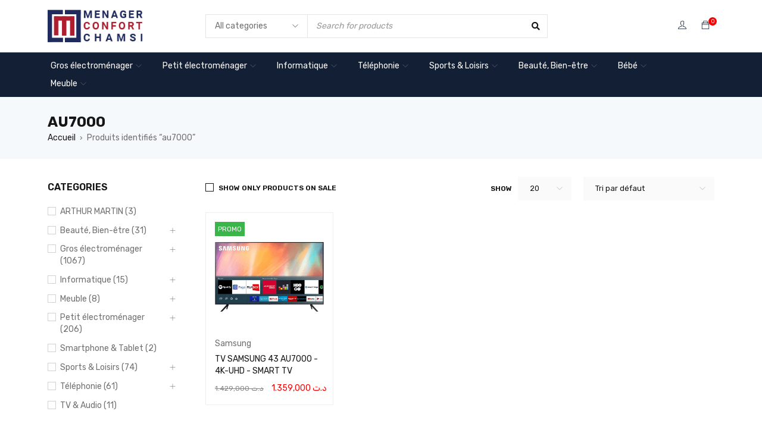

--- FILE ---
content_type: text/html; charset=UTF-8
request_url: https://www.chamsi.tn/etiquette-produit/au7000/
body_size: 47730
content:
<!DOCTYPE html>
<html lang="fr-FR">
<head>
		<meta charset="UTF-8" />

	<meta name="viewport" content="width=device-width, initial-scale=1.0, maximum-scale=1" />

	<link rel="profile" href="//gmpg.org/xfn/11" />
				<link rel="shortcut icon" href="https://www.chamsi.tn/wp-content/uploads/2022/04/favicon.png" />
		<meta name='robots' content='noindex, follow' />

	<!-- This site is optimized with the Yoast SEO plugin v26.7 - https://yoast.com/wordpress/plugins/seo/ -->
	<title>Archives des au7000 | Chamsi.tn</title>
	<meta property="og:locale" content="fr_FR" />
	<meta property="og:type" content="article" />
	<meta property="og:title" content="Archives des au7000 | Chamsi.tn" />
	<meta property="og:url" content="https://www.chamsi.tn/etiquette-produit/au7000/" />
	<meta property="og:site_name" content="Chamsi.tn" />
	<meta name="twitter:card" content="summary_large_image" />
	<script type="application/ld+json" class="yoast-schema-graph">{"@context":"https://schema.org","@graph":[{"@type":"CollectionPage","@id":"https://www.chamsi.tn/etiquette-produit/au7000/","url":"https://www.chamsi.tn/etiquette-produit/au7000/","name":"Archives des au7000 | Chamsi.tn","isPartOf":{"@id":"https://www.chamsi.tn/#website"},"primaryImageOfPage":{"@id":"https://www.chamsi.tn/etiquette-produit/au7000/#primaryimage"},"image":{"@id":"https://www.chamsi.tn/etiquette-produit/au7000/#primaryimage"},"thumbnailUrl":"https://www.chamsi.tn/wp-content/uploads/2022/12/televiseur-samsung-43-au7000-uhd-4k-smart-tv-wifi.png","breadcrumb":{"@id":"https://www.chamsi.tn/etiquette-produit/au7000/#breadcrumb"},"inLanguage":"fr-FR"},{"@type":"ImageObject","inLanguage":"fr-FR","@id":"https://www.chamsi.tn/etiquette-produit/au7000/#primaryimage","url":"https://www.chamsi.tn/wp-content/uploads/2022/12/televiseur-samsung-43-au7000-uhd-4k-smart-tv-wifi.png","contentUrl":"https://www.chamsi.tn/wp-content/uploads/2022/12/televiseur-samsung-43-au7000-uhd-4k-smart-tv-wifi.png","width":800,"height":800,"caption":"TV SAMSUNG 43 AU7000"},{"@type":"BreadcrumbList","@id":"https://www.chamsi.tn/etiquette-produit/au7000/#breadcrumb","itemListElement":[{"@type":"ListItem","position":1,"name":"Chamsi","item":"https://www.chamsi.tn/"},{"@type":"ListItem","position":2,"name":"au7000"}]},{"@type":"WebSite","@id":"https://www.chamsi.tn/#website","url":"https://www.chamsi.tn/","name":"Chamsi Confort | Magasins électroménager à Sousse","description":"ÉLECTROMÉNAGER ET PLUS","publisher":{"@id":"https://www.chamsi.tn/#organization"},"alternateName":"Chamsi Confort | Magasins électroménager à Sousse","potentialAction":[{"@type":"SearchAction","target":{"@type":"EntryPoint","urlTemplate":"https://www.chamsi.tn/?s={search_term_string}"},"query-input":{"@type":"PropertyValueSpecification","valueRequired":true,"valueName":"search_term_string"}}],"inLanguage":"fr-FR"},{"@type":"Organization","@id":"https://www.chamsi.tn/#organization","name":"Chamsi Confort | Magasins électroménager à Sousse","alternateName":"Chamsi Electroménager Sousse","url":"https://www.chamsi.tn/","logo":{"@type":"ImageObject","inLanguage":"fr-FR","@id":"https://www.chamsi.tn/#/schema/logo/image/","url":"https://www.chamsi.tn/wp-content/uploads/2025/08/logo.png","contentUrl":"https://www.chamsi.tn/wp-content/uploads/2025/08/logo.png","width":199,"height":69,"caption":"Chamsi Confort | Magasins électroménager à Sousse"},"image":{"@id":"https://www.chamsi.tn/#/schema/logo/image/"},"sameAs":["https://www.facebook.com/ElectroChamsiConfort"]}]}</script>
	<!-- / Yoast SEO plugin. -->


<link rel='dns-prefetch' href='//www.googletagmanager.com' />
<link rel='dns-prefetch' href='//fonts.googleapis.com' />
<link rel='preconnect' href='https://fonts.gstatic.com' crossorigin />
<link rel="alternate" type="application/rss+xml" title="Chamsi.tn &raquo; Flux" href="https://www.chamsi.tn/feed/" />
<link rel="alternate" type="application/rss+xml" title="Chamsi.tn &raquo; Flux des commentaires" href="https://www.chamsi.tn/comments/feed/" />
<style id='wp-img-auto-sizes-contain-inline-css' type='text/css'>
img:is([sizes=auto i],[sizes^="auto," i]){contain-intrinsic-size:3000px 1500px}
/*# sourceURL=wp-img-auto-sizes-contain-inline-css */
</style>
<link rel='stylesheet' id='wp-block-library-css' href='https://www.chamsi.tn/wp-includes/css/dist/block-library/style.css?ver=6.9' type='text/css' media='all' />
<style id='classic-theme-styles-inline-css' type='text/css'>
/**
 * These rules are needed for backwards compatibility.
 * They should match the button element rules in the base theme.json file.
 */
.wp-block-button__link {
	color: #ffffff;
	background-color: #32373c;
	border-radius: 9999px; /* 100% causes an oval, but any explicit but really high value retains the pill shape. */

	/* This needs a low specificity so it won't override the rules from the button element if defined in theme.json. */
	box-shadow: none;
	text-decoration: none;

	/* The extra 2px are added to size solids the same as the outline versions.*/
	padding: calc(0.667em + 2px) calc(1.333em + 2px);

	font-size: 1.125em;
}

.wp-block-file__button {
	background: #32373c;
	color: #ffffff;
	text-decoration: none;
}

/*# sourceURL=/wp-includes/css/classic-themes.css */
</style>
<style id='global-styles-inline-css' type='text/css'>
:root{--wp--preset--aspect-ratio--square: 1;--wp--preset--aspect-ratio--4-3: 4/3;--wp--preset--aspect-ratio--3-4: 3/4;--wp--preset--aspect-ratio--3-2: 3/2;--wp--preset--aspect-ratio--2-3: 2/3;--wp--preset--aspect-ratio--16-9: 16/9;--wp--preset--aspect-ratio--9-16: 9/16;--wp--preset--color--black: #000000;--wp--preset--color--cyan-bluish-gray: #abb8c3;--wp--preset--color--white: #ffffff;--wp--preset--color--pale-pink: #f78da7;--wp--preset--color--vivid-red: #cf2e2e;--wp--preset--color--luminous-vivid-orange: #ff6900;--wp--preset--color--luminous-vivid-amber: #fcb900;--wp--preset--color--light-green-cyan: #7bdcb5;--wp--preset--color--vivid-green-cyan: #00d084;--wp--preset--color--pale-cyan-blue: #8ed1fc;--wp--preset--color--vivid-cyan-blue: #0693e3;--wp--preset--color--vivid-purple: #9b51e0;--wp--preset--gradient--vivid-cyan-blue-to-vivid-purple: linear-gradient(135deg,rgb(6,147,227) 0%,rgb(155,81,224) 100%);--wp--preset--gradient--light-green-cyan-to-vivid-green-cyan: linear-gradient(135deg,rgb(122,220,180) 0%,rgb(0,208,130) 100%);--wp--preset--gradient--luminous-vivid-amber-to-luminous-vivid-orange: linear-gradient(135deg,rgb(252,185,0) 0%,rgb(255,105,0) 100%);--wp--preset--gradient--luminous-vivid-orange-to-vivid-red: linear-gradient(135deg,rgb(255,105,0) 0%,rgb(207,46,46) 100%);--wp--preset--gradient--very-light-gray-to-cyan-bluish-gray: linear-gradient(135deg,rgb(238,238,238) 0%,rgb(169,184,195) 100%);--wp--preset--gradient--cool-to-warm-spectrum: linear-gradient(135deg,rgb(74,234,220) 0%,rgb(151,120,209) 20%,rgb(207,42,186) 40%,rgb(238,44,130) 60%,rgb(251,105,98) 80%,rgb(254,248,76) 100%);--wp--preset--gradient--blush-light-purple: linear-gradient(135deg,rgb(255,206,236) 0%,rgb(152,150,240) 100%);--wp--preset--gradient--blush-bordeaux: linear-gradient(135deg,rgb(254,205,165) 0%,rgb(254,45,45) 50%,rgb(107,0,62) 100%);--wp--preset--gradient--luminous-dusk: linear-gradient(135deg,rgb(255,203,112) 0%,rgb(199,81,192) 50%,rgb(65,88,208) 100%);--wp--preset--gradient--pale-ocean: linear-gradient(135deg,rgb(255,245,203) 0%,rgb(182,227,212) 50%,rgb(51,167,181) 100%);--wp--preset--gradient--electric-grass: linear-gradient(135deg,rgb(202,248,128) 0%,rgb(113,206,126) 100%);--wp--preset--gradient--midnight: linear-gradient(135deg,rgb(2,3,129) 0%,rgb(40,116,252) 100%);--wp--preset--font-size--small: 13px;--wp--preset--font-size--medium: 20px;--wp--preset--font-size--large: 36px;--wp--preset--font-size--x-large: 42px;--wp--preset--spacing--20: 0.44rem;--wp--preset--spacing--30: 0.67rem;--wp--preset--spacing--40: 1rem;--wp--preset--spacing--50: 1.5rem;--wp--preset--spacing--60: 2.25rem;--wp--preset--spacing--70: 3.38rem;--wp--preset--spacing--80: 5.06rem;--wp--preset--shadow--natural: 6px 6px 9px rgba(0, 0, 0, 0.2);--wp--preset--shadow--deep: 12px 12px 50px rgba(0, 0, 0, 0.4);--wp--preset--shadow--sharp: 6px 6px 0px rgba(0, 0, 0, 0.2);--wp--preset--shadow--outlined: 6px 6px 0px -3px rgb(255, 255, 255), 6px 6px rgb(0, 0, 0);--wp--preset--shadow--crisp: 6px 6px 0px rgb(0, 0, 0);}:where(.is-layout-flex){gap: 0.5em;}:where(.is-layout-grid){gap: 0.5em;}body .is-layout-flex{display: flex;}.is-layout-flex{flex-wrap: wrap;align-items: center;}.is-layout-flex > :is(*, div){margin: 0;}body .is-layout-grid{display: grid;}.is-layout-grid > :is(*, div){margin: 0;}:where(.wp-block-columns.is-layout-flex){gap: 2em;}:where(.wp-block-columns.is-layout-grid){gap: 2em;}:where(.wp-block-post-template.is-layout-flex){gap: 1.25em;}:where(.wp-block-post-template.is-layout-grid){gap: 1.25em;}.has-black-color{color: var(--wp--preset--color--black) !important;}.has-cyan-bluish-gray-color{color: var(--wp--preset--color--cyan-bluish-gray) !important;}.has-white-color{color: var(--wp--preset--color--white) !important;}.has-pale-pink-color{color: var(--wp--preset--color--pale-pink) !important;}.has-vivid-red-color{color: var(--wp--preset--color--vivid-red) !important;}.has-luminous-vivid-orange-color{color: var(--wp--preset--color--luminous-vivid-orange) !important;}.has-luminous-vivid-amber-color{color: var(--wp--preset--color--luminous-vivid-amber) !important;}.has-light-green-cyan-color{color: var(--wp--preset--color--light-green-cyan) !important;}.has-vivid-green-cyan-color{color: var(--wp--preset--color--vivid-green-cyan) !important;}.has-pale-cyan-blue-color{color: var(--wp--preset--color--pale-cyan-blue) !important;}.has-vivid-cyan-blue-color{color: var(--wp--preset--color--vivid-cyan-blue) !important;}.has-vivid-purple-color{color: var(--wp--preset--color--vivid-purple) !important;}.has-black-background-color{background-color: var(--wp--preset--color--black) !important;}.has-cyan-bluish-gray-background-color{background-color: var(--wp--preset--color--cyan-bluish-gray) !important;}.has-white-background-color{background-color: var(--wp--preset--color--white) !important;}.has-pale-pink-background-color{background-color: var(--wp--preset--color--pale-pink) !important;}.has-vivid-red-background-color{background-color: var(--wp--preset--color--vivid-red) !important;}.has-luminous-vivid-orange-background-color{background-color: var(--wp--preset--color--luminous-vivid-orange) !important;}.has-luminous-vivid-amber-background-color{background-color: var(--wp--preset--color--luminous-vivid-amber) !important;}.has-light-green-cyan-background-color{background-color: var(--wp--preset--color--light-green-cyan) !important;}.has-vivid-green-cyan-background-color{background-color: var(--wp--preset--color--vivid-green-cyan) !important;}.has-pale-cyan-blue-background-color{background-color: var(--wp--preset--color--pale-cyan-blue) !important;}.has-vivid-cyan-blue-background-color{background-color: var(--wp--preset--color--vivid-cyan-blue) !important;}.has-vivid-purple-background-color{background-color: var(--wp--preset--color--vivid-purple) !important;}.has-black-border-color{border-color: var(--wp--preset--color--black) !important;}.has-cyan-bluish-gray-border-color{border-color: var(--wp--preset--color--cyan-bluish-gray) !important;}.has-white-border-color{border-color: var(--wp--preset--color--white) !important;}.has-pale-pink-border-color{border-color: var(--wp--preset--color--pale-pink) !important;}.has-vivid-red-border-color{border-color: var(--wp--preset--color--vivid-red) !important;}.has-luminous-vivid-orange-border-color{border-color: var(--wp--preset--color--luminous-vivid-orange) !important;}.has-luminous-vivid-amber-border-color{border-color: var(--wp--preset--color--luminous-vivid-amber) !important;}.has-light-green-cyan-border-color{border-color: var(--wp--preset--color--light-green-cyan) !important;}.has-vivid-green-cyan-border-color{border-color: var(--wp--preset--color--vivid-green-cyan) !important;}.has-pale-cyan-blue-border-color{border-color: var(--wp--preset--color--pale-cyan-blue) !important;}.has-vivid-cyan-blue-border-color{border-color: var(--wp--preset--color--vivid-cyan-blue) !important;}.has-vivid-purple-border-color{border-color: var(--wp--preset--color--vivid-purple) !important;}.has-vivid-cyan-blue-to-vivid-purple-gradient-background{background: var(--wp--preset--gradient--vivid-cyan-blue-to-vivid-purple) !important;}.has-light-green-cyan-to-vivid-green-cyan-gradient-background{background: var(--wp--preset--gradient--light-green-cyan-to-vivid-green-cyan) !important;}.has-luminous-vivid-amber-to-luminous-vivid-orange-gradient-background{background: var(--wp--preset--gradient--luminous-vivid-amber-to-luminous-vivid-orange) !important;}.has-luminous-vivid-orange-to-vivid-red-gradient-background{background: var(--wp--preset--gradient--luminous-vivid-orange-to-vivid-red) !important;}.has-very-light-gray-to-cyan-bluish-gray-gradient-background{background: var(--wp--preset--gradient--very-light-gray-to-cyan-bluish-gray) !important;}.has-cool-to-warm-spectrum-gradient-background{background: var(--wp--preset--gradient--cool-to-warm-spectrum) !important;}.has-blush-light-purple-gradient-background{background: var(--wp--preset--gradient--blush-light-purple) !important;}.has-blush-bordeaux-gradient-background{background: var(--wp--preset--gradient--blush-bordeaux) !important;}.has-luminous-dusk-gradient-background{background: var(--wp--preset--gradient--luminous-dusk) !important;}.has-pale-ocean-gradient-background{background: var(--wp--preset--gradient--pale-ocean) !important;}.has-electric-grass-gradient-background{background: var(--wp--preset--gradient--electric-grass) !important;}.has-midnight-gradient-background{background: var(--wp--preset--gradient--midnight) !important;}.has-small-font-size{font-size: var(--wp--preset--font-size--small) !important;}.has-medium-font-size{font-size: var(--wp--preset--font-size--medium) !important;}.has-large-font-size{font-size: var(--wp--preset--font-size--large) !important;}.has-x-large-font-size{font-size: var(--wp--preset--font-size--x-large) !important;}
:where(.wp-block-post-template.is-layout-flex){gap: 1.25em;}:where(.wp-block-post-template.is-layout-grid){gap: 1.25em;}
:where(.wp-block-term-template.is-layout-flex){gap: 1.25em;}:where(.wp-block-term-template.is-layout-grid){gap: 1.25em;}
:where(.wp-block-columns.is-layout-flex){gap: 2em;}:where(.wp-block-columns.is-layout-grid){gap: 2em;}
:root :where(.wp-block-pullquote){font-size: 1.5em;line-height: 1.6;}
/*# sourceURL=global-styles-inline-css */
</style>
<link rel='stylesheet' id='ts-style-css' href='https://www.chamsi.tn/wp-content/plugins/themesky_/css/themesky.css?ver=1.0.7' type='text/css' media='all' />
<link rel='stylesheet' id='owl-carousel-css' href='https://www.chamsi.tn/wp-content/plugins/themesky_/css/owl.carousel.css?ver=1.0.7' type='text/css' media='all' />
<link rel='stylesheet' id='woocommerce-layout-css' href='https://www.chamsi.tn/wp-content/plugins/woocommerce/assets/css/woocommerce-layout.css?ver=10.3.7' type='text/css' media='all' />
<link rel='stylesheet' id='woocommerce-smallscreen-css' href='https://www.chamsi.tn/wp-content/plugins/woocommerce/assets/css/woocommerce-smallscreen.css?ver=10.3.7' type='text/css' media='only screen and (max-width: 768px)' />
<link rel='stylesheet' id='woocommerce-general-css' href='https://www.chamsi.tn/wp-content/plugins/woocommerce/assets/css/woocommerce.css?ver=10.3.7' type='text/css' media='all' />
<style id='woocommerce-inline-inline-css' type='text/css'>
.woocommerce form .form-row .required { visibility: visible; }
/*# sourceURL=woocommerce-inline-inline-css */
</style>
<link rel='stylesheet' id='woo-variation-swatches-css' href='https://www.chamsi.tn/wp-content/plugins/woo-variation-swatches/assets/css/frontend.css?ver=1763386127' type='text/css' media='all' />
<style id='woo-variation-swatches-inline-css' type='text/css'>
:root {
--wvs-tick:url("data:image/svg+xml;utf8,%3Csvg filter='drop-shadow(0px 0px 2px rgb(0 0 0 / .8))' xmlns='http://www.w3.org/2000/svg'  viewBox='0 0 30 30'%3E%3Cpath fill='none' stroke='%23ffffff' stroke-linecap='round' stroke-linejoin='round' stroke-width='4' d='M4 16L11 23 27 7'/%3E%3C/svg%3E");

--wvs-cross:url("data:image/svg+xml;utf8,%3Csvg filter='drop-shadow(0px 0px 5px rgb(255 255 255 / .6))' xmlns='http://www.w3.org/2000/svg' width='72px' height='72px' viewBox='0 0 24 24'%3E%3Cpath fill='none' stroke='%23ff0000' stroke-linecap='round' stroke-width='0.6' d='M5 5L19 19M19 5L5 19'/%3E%3C/svg%3E");
--wvs-single-product-item-width:30px;
--wvs-single-product-item-height:30px;
--wvs-single-product-item-font-size:16px}
/*# sourceURL=woo-variation-swatches-inline-css */
</style>
<link rel='stylesheet' id='brands-styles-css' href='https://www.chamsi.tn/wp-content/plugins/woocommerce/assets/css/brands.css?ver=10.3.7' type='text/css' media='all' />
<link rel="preload" as="style" href="https://fonts.googleapis.com/css?family=Rubik:400,600,700%7CPoppins:400&#038;display=swap&#038;ver=1757660562" /><link rel="stylesheet" href="https://fonts.googleapis.com/css?family=Rubik:400,600,700%7CPoppins:400&#038;display=swap&#038;ver=1757660562" media="print" onload="this.media='all'"><noscript><link rel="stylesheet" href="https://fonts.googleapis.com/css?family=Rubik:400,600,700%7CPoppins:400&#038;display=swap&#038;ver=1757660562" /></noscript><link rel='stylesheet' id='font-awesome-5-css' href='https://www.chamsi.tn/wp-content/themes/gostore/css/fontawesome.min.css?ver=6.9' type='text/css' media='all' />
<link rel='stylesheet' id='font-themify-icon-css' href='https://www.chamsi.tn/wp-content/themes/gostore/css/themify-icons.css?ver=6.9' type='text/css' media='all' />
<link rel='stylesheet' id='gostore-reset-css' href='https://www.chamsi.tn/wp-content/themes/gostore/css/reset.css?ver=6.9' type='text/css' media='all' />
<link rel='stylesheet' id='gostore-style-css' href='https://www.chamsi.tn/wp-content/themes/gostore/style.css?ver=6.9' type='text/css' media='all' />
<style id='gostore-style-inline-css' type='text/css'>
	
	
	/*
	1. FONT FAMILY
	2. FONT SIZE
	3. COLORS
	4. RESPONSIVE
	5. FULLWIDTH LAYOUT
	*/
	header .logo img{
		width: 136px;
	}
	@media only screen and (min-width: 1200px){
		header .logo img{
			width: 160px;
		}
	}
			.ts-testimonial-wrapper .rating span:before,
		blockquote .rating span:before,
		.woocommerce .star-rating span:before,
		.product_list_widget .star-rating span:before{
			content: "\53\53\53\53\53";
		}
		.woocommerce p.stars a:before, 
		.woocommerce p.stars:hover a:before, 
		.woocommerce p.stars a:hover~a:before, 
		.woocommerce p.stars.selected a.active:before, 
		.woocommerce p.stars.selected a.active~a:before, 
		.woocommerce p.stars.selected a:not(.active):before{
			content: "\53";
		}
		
	
	/********** 1. FONT FAMILY **********/
	
		html,
	body,
	label,
	input,
	textarea,
	keygen,
	select,
	button,
	body .font-body,
	.product-name,
	.mc4wp-form-fields label,
	#ship-to-different-address label,
	form table label,
	.avatar-name a,
	.woocommerce h3.product-name,
	.woocommerce ul.cart_list h3.product-name a,
	#order_review table .product-name strong,
	.breadcrumb-title-wrapper .breadcrumbs,
	.ts-testimonial-wrapper .author-role,
	.product-group-button .button-tooltip,
	.woocommerce ul.product_list_widget li a,
	article.single-post .entry-format blockquote,
	.ts-testimonial-wrapper .ts-testimonial-wrapper h4.name a,
	.ts-twitter-slider.twitter-content h4.name > a,
	.woocommerce #order_review table.shop_table tfoot td,
	.woocommerce table.shop_table.order_details tfoot td,
	body .pp_nav .currentTextHolder,
	body .theme-default .nivo-caption,
	.dokan-category-menu .sub-block h3,
	.menu-wrapper nav > ul.menu li .menu-desc,
	.widget_display_stats > dl dt,
	.rating-wrapper strong.rating,
	.comment_list_widget blockquote.comment-body,
	.woocommerce table.shop_table_responsive tr td:before, 
	.woocommerce-page table.shop_table_responsive tr td:before,
	.woocommerce table.shop_attributes th,
	.woocommerce-cart-form__contents .product-price .amount,
	.woocommerce .checkout-login-coupon-wrapper .woocommerce-info,
	#page .checkout-login-coupon-wrapper .wc-block-components-notice-banner.is-info,
	.woocommerce nav.woocommerce-pagination ul li a.next,
	.woocommerce nav.woocommerce-pagination ul li a.prev,
	.ts-pagination ul li a.prev,
	.ts-pagination ul li a.next,
	.tini-wishlist .count-number,
	header .my-wishlist-wrapper .tini-wishlist span,
	#order_review table th,
	.woocommerce table.shop_table tbody th, 
	.woocommerce table.woocommerce-checkout-review-order-table tfoot td, 
	.woocommerce table.woocommerce-checkout-review-order-table tfoot th,
	.ts-store-notice h5,
	.ts-product-video-button,
	.ts-product-360-button,
	.woocommerce .product-label span.onsale, 
	.woocommerce .product-label span,
	.amount,
	.quantity span.amount{
		font-family: Rubik , sans-serif;
		font-weight: 400;
		letter-spacing: 0px;
	}

	h1,h2,h3,
	h4,h5,h6,
	.h1,.h2,.h3,
	.h4,.h5,.h6,
	body .font-body-bold,
	.cart-collaterals .cart_totals > h2,
	.woocommerce-checkout #order_review_heading,
	.category-name h3,
	.ts-wishlist-table-wrapper .heading-row span,
	.ts-compare-table-wrapper > div .heading,
	table thead th,
	table th,
	.comment-detail .reply a,
	.comment-detail .edit a,
	.widget_recent_entries .post-date,
	.avatar-name a,
	.woocommerce form .form-row label.inline,
	.ts-blogs .button-readmore.button-text,
	.widget_calendar caption,
	.elementor-widget-wp-widget-calendar caption,
	table#wp-calendar thead th,
	.elementor-widget-wp-widget-calendar thead th,
	.widget_rss .rsswidget,
	.widget_rss cite,
	body div.ppt,
	.woocommerce #reviews #reply-title,
	.cart_list .quantity,
	a.button,
	button,
	input[type^="submit"],
	.shopping-cart p.buttons a,
	.woocommerce a.button,
	.woocommerce button.button,
	.woocommerce input.button,
	.woocommerce-page a.button,
	.woocommerce-page button.button,
	.woocommerce-page input.button,
	.woocommerce a.button.alt,
	.woocommerce button.button.alt,
	.woocommerce input.button.alt,
	.woocommerce-page a.button.alt,
	.woocommerce-page button.button.alt,
	.woocommerce-page input.button.alt,
	#content button.button,
	.woocommerce #respond input#submit, 
	div.button a,
	.woocommerce-account .woocommerce-MyAccount-navigation li a,
	.woocommerce .widget_price_filter .price_slider_amount .button,
	.woocommerce-page .widget_price_filter .price_slider_amount .button,
	.portfolio-info > span:first-child,
	.woocommerce > form > fieldset legend,
	.cloud-zoom-title,
	body .product-edit-new-container .dokan-btn-lg,
	#ts-search-result-container .view-all-wrapper,
	.ts-search-result-container li a span.hightlight,
	.ts-button,
	body a.button-text,
	.view-all-wrapper a,
	.woocommerce #reviews #reply-title,
	.woocommerce #reviews #comments > h2,
	.ts-team-members h3 a,
	.portfolio-inner h3 a,
	.woocommerce div.product form.cart .quantity span,
	.ts-active-filters .widget_layered_nav_filters ul li a,
	#ts-search-result-container .view-all-wrapper a,
	.heading-title,
	.more-less-buttons a,
	.woocommerce table.shop_attributes th,
	.chart-table tr:first-child td,
	.woocommerce div.product .entry-title, 
	.single-navigation-1 > a,
	.single-navigation-2 > a,
	.woocommerce table.shop_table th,
	.woocommerce table.shop_table.order_details tfoot th,
	#add_payment_method .cart-collaterals .shipping-calculator-button, 
	.woocommerce-cart .cart-collaterals .shipping-calculator-button, 
	.woocommerce-checkout .cart-collaterals .shipping-calculator-button,
	.woocommerce-checkout .checkout #ship-to-different-address label,
	.woocommerce-message,
	.woocommerce .woocommerce-message,
	.woocommerce-error,
	.woocommerce .woocommerce-error,
	.woocommerce-info,
	.woocommerce .woocommerce-info,
	#page .wc-block-components-notice-banner,
	#ts-ajax-add-to-cart-message,
	li.item-strong > a > .menu-label,
	li.item-strong-color > a > .menu-label,
	.product-hover-vertical-style-2 #page .product-group-button-meta > div a,
	.vertical-menu-heading,
	.ts-cart-checkout-process-bar .status,
	#comments .wcpr-overall-rating-left-average,
	#comments .wcpr-filter-button,
	article.single .entry-meta-bottom > div > span,
	.ts-list-of-product-categories-wrapper.style-horizontal li,
	div.product .single-navigation > a > span,
	.elementor-image figcaption,
	.elementor-widget-image figcaption,
	.elementor-widget-wp-widget-media_image .elementor-widget-container h5:not(.elementor-heading-title),
	.ts-tiny-cart-wrapper .total > span.total-title, 
	.widget_shopping_cart .total-title,
	.tab-mobile-menu li span,
	.widget-container .widget-title,
	.widget-title,
	.woocommerce .product .category-name h3,
	.filter-widget-area-button,
	.product-per-page-form > span,
	.product-on-sale-form label,
	.woocommerce div.product .woocommerce-tabs ul.tabs li > a,
	.woocommerce div.product form.cart .variations label,
	.ts-wishlist-table-wrapper .items span.product-stock-status,
	.ts-stick-compare-button,
	/* Pagination */
	.dokan-pagination-container .dokan-pagination li.active a,
	.ts-pagination ul li span.current,
	.woocommerce nav.woocommerce-pagination ul li span.current,
	.post-nav-links > span{
		font-family: Rubik, sans-serif;
		font-weight: 600;
		letter-spacing: 0px;
	}

	body div.ppt,
	.heading-body,
	.ts-product-brand-wrapper .item h3,
	.ts-testimonial-wrapper .byline,
	.widget-container .post_list_widget > li h4.entry-title,
	.heading-wrapper > h2, 
	.heading-shortcode > h3,
	#order_review_heading,
	.ts-sidebar-content h4.title,
	.theme-title .heading-title,
	.comments-title .heading-title,
	#comment-wrapper .heading-title,
	#customer_login h2,
	.woocommerce-account .page-container div.woocommerce > h2,
	.account-content h2,
	.woocommerce-MyAccount-content > h2,
	.woocommerce-customer-details > h2,
	.woocommerce-order-details > h2,
	.woocommerce .cross-sells > h2,
	.woocommerce .up-sells > h2,
	.woocommerce .related > h2,
	.woocommerce-additional-fields > h3,
	header.woocommerce-Address-title > h3,
	.woocommerce-billing-fields > h3,
	.related > h2,
	.theme-title > h3, 
	.cross-sells > h2, 
	.up-sells > h2,
	.ts-menu nav .widgettitle,
	.vertical-menu .elementor-widget-wp-widget-nav_menu .widgettitle,
	.dropdown-container .dropdown-title,
	.cart-dropdown-form .form-content > .emty-title,
	.shortcode-heading-wrapper h2,
	#page .title-big .elementor-widget-container > h5,
	.heading-tab h2,
	.yith-wfbt-section > h3,
	.breadcrumb-title h1,
	.entry-author .author-info .author,
	blockquote .author-role .author,
	.woocommerce .widget_shopping_cart .total strong, 
	.woocommerce.widget_shopping_cart .total strong,
	.elementor-widget-wp-widget-woocommerce_widget_cart .total strong,
	.woocommerce-account .addresses .title h3, 
	.woocommerce-account .addresses h2, 
	.woocommerce-customer-details .addresses h2,
	body.error404 article > h1.heading-font-1,
	.woocommerce span.onsale,
	.ts-active-filters .widget_layered_nav_filters .widgettitle,
	.style-inline .counter-wrapper,
	.ts-cart-checkout-process-bar h6,
	.ts-portfolio-wrapper .filter-bar li.current,
	.ts-product-brand-wrapper .item .meta-wrapper h3,
	.category-best-selling .product-label.best-selling-label span:last-child,
	.woocommerce .show-tabs-content-default .product-content > h2:first-child,
	.woocommerce .show-tabs-content-default .wc-tab > h2:first-child,
	.woocommerce .show-tabs-content-default #reviews #comments > .woocommerce-Reviews-title,
	.ts-banner h4,
	.ts-countdown:not(.style-inline) .counter-wrapper .number,
	.elementor-widget-wp-widget-ts_products .elementor-widget-container > h5,
	.intro-heading h2{
		font-family: Rubik, sans-serif;
		font-weight: 700;
		letter-spacing: 0px;
	}
	header nav.main-menu > ul.menu > li > a,
	header nav.main-menu > ul > li > a{
		font-family: Rubik, sans-serif;
		font-weight: 400;
		letter-spacing: 0px;
	}
	.ts-menu > nav.main-menu > ul.menu > li.current-menu-item > .ts-menu-drop-icon,
	.ts-menu > nav.main-menu > ul.menu > li.current_page_parent > .ts-menu-drop-icon,
	.ts-menu > nav.main-menu > ul.menu > li.current-menu-parent > .ts-menu-drop-icon,
	.ts-menu > nav.main-menu > ul.menu > li.current_page_item > .ts-menu-drop-icon,
	.ts-menu > nav.main-menu > ul.menu > li.current-menu-ancestor > .ts-menu-drop-icon,
	.ts-menu > nav.main-menu > ul.menu > li.current-page-ancestor > .ts-menu-drop-icon,
	header nav.main-menu > ul.menu > li.current-menu-item > a,
	header nav.main-menu > ul.menu > li.current_page_parent > a,
	header nav.main-menu > ul.menu > li.current-menu-parent > a,
	header nav.main-menu > ul.menu > li.current_page_item > a,
	header nav.main-menu > ul.menu > li.current-menu-ancestor > a,
	header nav.main-menu > ul.menu > li.current-page-ancestor > a,
	header nav.main-menu > ul.menu li.current-product_cat-ancestor > a{
		font-family: Rubik, sans-serif;
		font-weight: 600;
	}
	header nav > ul.menu ul.sub-menu > li > a,
	header nav > ul.menu .elementor-widget-wp-widget-nav_menu li > a,
	header nav > ul.menu ul.sub-menu{
		font-family: Rubik, sans-serif;
		font-weight: 400;
		letter-spacing: 0px;
	}
	.mobile-menu-wrapper nav > ul > li > a{
		font-family: Poppins, sans-serif;
		font-weight: 400;
		letter-spacing: 0px;
	}
	
	/********** 2. FONT SIZE **********/
	
	html,
	body,
	select option,
	.ts-testimonial-wrapper .author-role,
	.woocommerce div.product p.price,
	.mc4wp-form-fields label,
	ul li .ts-megamenu-container,
	.comment-text,
	.woocommerce .order_details li,
	.comment_list_widget .comment-body,
	.post_list_widget .excerpt,
	article.single-post .entry-format blockquote,
	.woocommerce ul.products li.product .price del,
	.woocommerce ul.products li.product .price,
	.ts-tiny-cart-wrapper .form-content > label,
	.shopping-cart-wrapper .ts-tiny-cart-wrapper,
	.widget_calendar th,
	.widget_calendar td,
	.elementor-widget-wp-widget-calendar th,
	.elementor-widget-wp-widget-calendar td,
	.post_list_widget blockquote,
	#ts-search-result-container .view-all-wrapper a,
	.woocommerce #reviews #comments ol.commentlist li .comment-text p.meta,
	h3 > label,
	.dokan-category-menu .sub-block h3,
	.woocommerce div.product .woocommerce-tabs .panel,
	.rating-wrapper strong.rating,
	body .wpml-ls-legacy-list-vertical a,
	body .wpml-ls-legacy-list-horizontal ul li a,
	.mobile-button-custom *{
		font-size: 14px;
		line-height: 26px;
	}
	#page .wc-block-components-notice-banner{
		font-size: 14px;
	}
	select,
	.yith-wfbt-items label,
	.woocommerce nav.woocommerce-pagination ul li a.next:before,
	.woocommerce nav.woocommerce-pagination ul li a.prev:before,
	.ts-pagination ul li a.prev:before,
	.ts-pagination ul li a.next:before,
	.woocommerce table.my_account_orders td,
	.woocommerce table.shop_table.my_account_orders,
	body .select2-container--default .select2-selection--single .select2-selection__rendered,
	.ts-active-filters .widget_layered_nav_filters .widgettitle,
	.wcpr-overall-rating-and-rating-count h2,
	.mailchimp-subscription .mc4wp-alert,
	.widget-container .product_list_widget .price .amount,
	.category-best-selling .product-label.best-selling-label span,
	footer .mailchimp-subscription .widget-title,
	footer .widget-title,
	.woocommerce .product .category-name h3,
	.vertical-menu-content .theme-title,
	.ts-list-of-product-categories-wrapper .heading-title,
	.ts-product-brand-wrapper .item .meta-wrapper h3,
	.woocommerce nav.woocommerce-pagination ul li a,
	.woocommerce nav.woocommerce-pagination ul li span,
	.ts-pagination ul li a,
	.ts-pagination ul li span.current,
	.dokan-pagination-container .dokan-pagination li a{
		font-size: 14px;
	}
	@media only screen and (min-width: 768px){
		body .ts-store-notice h5{
			font-size: 14px;
		}
	}
	.woocommerce .products .product .amount, 
	.product-meta .amount, 
	.price .amount,
	.yith-wfbt-section .amount,
	#page .fix-height .ts-product-deals-wrapper .product .price del .amount{
		font-size: 14px;
	}
	body #pp_full_res{
		line-height: 26px !important;
	}
	.tagcloud a{
		font-size: 14px !important;
		line-height: 28px !important;
	}
	input,
	textarea,
	keygen,
	.woocommerce form .form-row input.input-text,
	.woocommerce form .form-row textarea,
	.dokan-form-control,
	#add_payment_method table.cart td.actions .coupon .input-text,
	.woocommerce-cart table.cart td.actions .coupon .input-text,
	.woocommerce-checkout table.cart td.actions .coupon .input-text,
	.woocommerce-columns > h3,
	.hidden-title-form input[type="text"]{
		font-size: 14px;
		line-height: 30px;/* default */
	}
	
	dt,
	dd,
	ol li,
	ul li,
	.woocommerce form .form-row label,
	body .yith-wfbt-items label,
	.mailchimp-subscription .mc4wp-alert{
		line-height: 22px;/* default */
	}
	
	h1,
	.h1{
		font-size: 72px;
		line-height: 82px;
	}

	h2,
	.h2,
	.ts-countdown:not(.style-inline) .counter-wrapper .number{
		font-size: 42px;
		line-height: 48px;
	}
	h3,
	.h3{
		font-size: 32px;
		line-height: 44px;
	}
	@media only screen and (min-width: 1200px){
		.layout-fullwidth .breadcrumb-title h1,
		.layout-fullwidth .woocommerce .cross-sells > h2, 
		.layout-fullwidth.woocommerce .up-sells > h2, 
		.layout-fullwidth.woocommerce .related > h2,
		.layout-fullwidth .ts-portfolio-wrapper .shortcode-heading-wrapper > h2,
		.layout-fullwidth .shortcode-heading-wrapper h2,
		.layout-fullwidth #page .title-big .elementor-widget-container > h5,
		.layout-fullwidth .heading-tab h2,
		.layout-fullwidth .list-posts .entry-title,

		.main-content-fullwidth .breadcrumb-title h1,
		.main-content-fullwidth .woocommerce .cross-sells > h2, 
		.main-content-fullwidth.woocommerce .up-sells > h2, 
		.main-content-fullwidth.woocommerce .related > h2,
		.main-content-fullwidth .ts-portfolio-wrapper .shortcode-heading-wrapper > h2,
		.main-content-fullwidth .shortcode-heading-wrapper h2,
		.main-content-fullwidth #page .title-big .elementor-widget-container > h5,
		.main-content-fullwidth .heading-tab h2,
		.main-content-fullwidth .list-posts .entry-title{
			font-size: 32px;
			line-height: 44px;
		}
	}
	h4,
	.h4,
	.breadcrumb-title h1,
	.heading-shortcode > h3,
	.heading-wrapper > h2,
	#customer_login h2,
	#order_review_heading,
	.woocommerce-account .page-container div.woocommerce > h2,
	.account-content h2,
	.woocommerce-MyAccount-content > h2,
	.woocommerce-customer-details > h2,
	.woocommerce-order-details > h2,
	.woocommerce-billing-fields > h3,
	.woocommerce-additional-fields > h3,
	header.woocommerce-Address-title > h3,
	.woocommerce .cross-sells > h2, 
	.woocommerce .up-sells > h2, 
	.woocommerce .related > h2,
	.ts-portfolio-wrapper .shortcode-heading-wrapper > h2,
	.theme-title .heading-title,
	.woocommerce div.product .summary > .price .amount,
	div.product .summary > .ts-variation-price .amount,
	.woocommerce div.product .entry-title,
	.shortcode-heading-wrapper h2,
	#page .title-big .elementor-widget-container > h5,
	.heading-tab h2,
	.yith-wfbt-submit-block .total_price .amount,
	#ts-product-360-modal .product-title,
	.list-posts .entry-title{
		font-size: 24px;
		line-height: 34px;
	}
	@media only screen and (min-width: 1400px){
		.woocommerce div.product .summary > .price .amount,
		div.product .summary > .ts-variation-price .amount{
			font-size: 24px;
			line-height: 34px;
		}
	}
	.ts-product .column-tabs .list-categories{
		height:34px;
	}

	h5,
	.h5,
	.entry-content h1.blog-title,
	.mc4wp-form-fields > h2.title,
	.ts-banner.size-small h4,
	.dropdown-container .dropdown-title,
	.cart-dropdown-form .form-content > .emty-title,
	.woocommerce-account .addresses .title h3, 
	.woocommerce-account .addresses h2, 
	.woocommerce-customer-details .addresses h2,
	.dropdown-container .cart-number,
	.ts-sidebar-content h2,
	.meta-bottom-2 > div > h4,
	.yith-wfbt-submit-block .total_price_label,
	.woocommerce .show-tabs-content-default .product-content > h2:first-child,
	.woocommerce .show-tabs-content-default .wc-tab > h2:first-child,
	.woocommerce .show-tabs-content-default #comments > .woocommerce-Reviews-title,
	#page .fix-height .ts-product-deals-wrapper .product .price ins .amount,
	#page .fix-height .ts-product-deals-wrapper .product .price .amount,
	#colophon .mailchimp-fullwidth .widget-title,
	#colophon .horizontal-button-text .widget-title,
	.mailchimp-subscription .widget-title,
	.ts-product-category-wrapper .shortcode-heading-wrapper h2,
	.elementor-widget-wp-widget-ts_products .elementor-widget-container > h5,
	blockquote,
	.yith-wfbt-section > h3,
	.team-info h3.name,
	.woocommerce .ts-col-24 .show-tabs-content-default .product-content > h2:first-child,
	.woocommerce .ts-col-24 .show-tabs-content-default .wc-tab > h2:first-child,
	.woocommerce .ts-col-24 .show-tabs-content-default #comments > .woocommerce-Reviews-title,
	.woocommerce .ts-col-24 .yith-wfbt-section > h3,
	.ts-blogs .entry-title{
		font-size: 18px;
		line-height: 26px;
	}
	#comments .wcpr-overall-rating-left-average{
		font-size: 18px;
	}
	@media only screen and (min-width: 1200px){
		body .ts-store-notice h5{
			font-size: 18px;
			line-height: 26px;
		}
		.layout-fullwidth .ts-product > .ts-countdown .counter-wrapper,
		.main-content-fullwidth .ts-product > .ts-countdown .counter-wrapper{
			font-size: 18px;
		}
	}
	.blogs .items article.quote blockquote{
		font-size: 18px;
		line-height: 26px;
	}
	h6,.h6,
	.woocommerce div.product .summary > .price del .amount,
	div.product .summary > .ts-variation-price del .amount,
	.woocommerce table.order_details tfoot .amount,
	.woocommerce table.order_details tfoot .amount,
	.cart-collaterals .cart_totals > h2,
	.woocommerce-checkout #order_review_heading,
	.dokan-pagination-container .dokan-pagination,
	.woocommerce-tabs #comments > h2,
	.comment-respond #reply-title,
	div.product .single-navigation > a > span,
	.filter-widget-area .widget-title,
	.widget-title,
	.ts-portfolio-wrapper .heading-title,
	.single-post > .entry-content > .content-wrapper,
	.entry-author .author-info .author,
	blockquote .author-role .author,
	.ts-portfolio-wrapper .filter-bar li,
	.woocommerce div.product .images .product-label span span,
	.post_list_widget h6.entry-title{
		font-size: 16px;
		line-height: 24px;
	}

	/* HEADER */
	label, 
	.wpcf7 p,
	.my-wishlist-wrapper a,
	.my-account-wrapper .account-control > a,
	header .header-currency .wcml_currency_switcher > a, 
	header .header-language .wpml-ls > ul > li > a,

	.woocommerce-cart .cart-collaterals .cart_totals .woocommerce-shipping-destination,
	#add_payment_method .cart-collaterals .shipping-calculator-button, 
	.woocommerce-cart .cart-collaterals .shipping-calculator-button, 
	.woocommerce-checkout .cart-collaterals .shipping-calculator-button,
	.woocommerce-cart .cart-collaterals .cart_totals .woocommerce-shipping-destination,
	.woocommerce table.shop_table.order_details tfoot th,
	.woocommerce #order_review table.shop_table th,
	.cart_totals table tbody th,
	.woocommerce #payment div.payment_box,
	p.lost_password a,
	.my-account-wrapper .forgot-pass a,
	body .my-account-wrapper .form-content a.sign-up,
	.woocommerce-product-rating .woocommerce-review-link,
	.widget_rss .rss-date,
	#cancel-comment-reply-link,
	.woocommerce ul.product_list_widget li dl,
	.breadcrumb-title-wrapper .breadcrumbs-container span:not(.current),
	#ts-login-form .login-remember,
	.woocommerce-form-login__rememberme,
	#page .summary .compare,
	#page .summary .wishlist,
	.woocommerce div.product .summary .woocommerce-product-details__short-description,
	.ts-cart-checkout-process-bar a > span:not(.status),
	#comments .wcpr-overall-rating-right .wcpr-overall-rating-right-total,
	.woocommerce #reviews #comments ol.commentlist li .comment-text p.meta time,
	article.single div.entry-meta-bottom > div > span,
	.portfolio-info > span:first-child,
	.availability-bar .sold,
	.ts-store-notice h5,
	.category-name .count,
	#vertical-menu-sidebar ul.sub-menu li.menu-item,
	.woocommerce .woocommerce-ordering .orderby-current, 
	.product-per-page-form ul.perpage > li span,
	.widget_price_filter .price_slider_amount .price_label,
	.woocommerce-widget-layered-nav-list__item a, 
	.ts-product-attribute > div,
	div.header-right-2 .right-content{
		font-size: 13px;
	}
	.menu-desc,
	.woocommerce div.product form.cart .reset_variations,
	.woocommerce .products .product .price del .amount,
	ul.product_list_widget del .amount,
	.add-to-cart-popup-content del .amount,
	.yith-wfbt-section del .amount,
	.product-meta del .amount,
	.product-price del .amount,
	.price del .amount,
	.widget-container .product_list_widget .price del .amount,
	.ts-product-attribute .button-tooltip,
	.woocommerce .product-group-button .button-tooltip,
	.product-group-button .button-tooltip,
	.cart-dropdown-form .clear-cart-button,
	.ts-header .info,
	#comment-wrapper .comment-edit-link,
	.woocommerce .widget_price_filter .price_slider_amount .button,
	.ts-product-video-button,
	.ts-product-360-button,
	.ts-product-size-chart-button,
	.ts-social-sharing ul li a,
	.nav-text .owl-nav,
	#page .product-group-button-meta > div a,
	#page .product-group-button-meta > div a.added:before,
	#page .product-group-button-meta > div.compare a:before, 
	#page .product-group-button-meta > div.wishlist a:before,
	.ts-shortcode a.view-more,
	.ts-shortcode a.shop-all-button,
	.tab-mobile-menu li,
	.woocommerce .product-label span span,
	.ts-header-recently-viewed-products .recently-viewed-products-control,
	.filter-widget-area-button,
	.product-per-page-form > span,
	.product-on-sale-form label,
	.woocommerce nav.woocommerce-pagination ul li a.next,
	.woocommerce nav.woocommerce-pagination ul li a.prev,
	.ts-pagination ul li a.prev,
	.ts-pagination ul li a.next,
	.category-best-selling .product-label.best-selling-label span:first-child,
	.entry-meta-top,
	.comment_list_widget .meta,
	blockquote .entry-meta-middle,
	.entry-author .author-info .role,
	body .comment-meta .button-text a,
	.cats-portfolio a,
	.ts-team-members .team-info,
	.woocommerce div.product form.cart .variations label,
	.contact-address span,
	.contact-phone span,
	.contact-email span,
	.contact-time span,
	.phone-number{
		font-size: 12px;
	}

	/* MENU */
	.vertical-menu-button,
	.menu-wrapper nav > ul.menu > li > a,
	.menu-wrapper nav > ul > li > a,
	.menu-wrapper nav > ul.menu > li.menu-item:before{
		font-size: 14px;
		line-height: 20px;
	}
	#group-icon-header .menu-title,
	.mobile-menu-wrapper nav > ul li > a,
	.mobile-menu-wrapper nav > ul li.fa:before,
	.mobile-menu-wrapper nav > ul li.fas:before,
	.mobile-menu-wrapper nav > ul li.far:before,
	.mobile-menu-wrapper nav > ul li.fab:before,
	.menu-wrapper nav.vertical-menu > ul.menu > li > a,
	.vertical-menu-heading,
	.ts-menu nav .elementor-widget-container > h5{
		font-size: 13px;
		line-height: 20px;
	}
	.menu-wrapper nav > ul.menu ul li.menu-item:before,
	.menu-wrapper nav > ul.menu ul.sub-menu,
	.menu-wrapper nav > ul.menu ul.sub-menu > li > a,
	.menu-wrapper nav > ul.menu .elementor-widget-wp-widget-nav_menu li > a{
		font-size: 14px;
		line-height: 22px;
	}
	header .header-currency  ul li, 
	header .header-language ul li,
	header .wpml-ls-legacy-dropdown a{
		line-height: 22px;
	}

	/* PRODUCT */
	h3.product-name,
	.single-navigation .product-info > div > span:first-child,
	#ts-search-result-container ul li a{
		font-size: 14px;
		line-height: 20px;
	}
	.product-brands, 
	.woocommerce .products .product .product-categories, 
	.products .product .product-sku,
	.woocommerce .products .product .price,
	.single-navigation .product-info > div > span:first-child{
		line-height: 20px;
	}
	/* BUTTON */
	.woocommerce-error .button,
	.woocommerce-info .button,
	.woocommerce-message .button,
	.woocommerce .woocommerce-error .button,
	.woocommerce .woocommerce-info .button,
	.woocommerce .woocommerce-message .button{
		font-size: 12px;
		line-height: 14px;/* default */
	}
	.woocommerce a.button.added:before,
	.woocommerce button.button.added:before,
	.woocommerce input.button.added:before,
	a.ts-button,
	a.button,
	button, 
	input[type^="submit"], 
	.woocommerce a.button, 
	.woocommerce button.button, 
	.woocommerce input.button,  
	.woocommerce a.button.alt, 
	.woocommerce button.button.alt, 
	.woocommerce input.button.alt,  
	.woocommerce a.button.disabled, 
	.woocommerce a.button:disabled, 
	.woocommerce a.button:disabled[disabled], 
	.woocommerce button.button.disabled, 
	.woocommerce button.button:disabled, 
	.woocommerce button.button:disabled[disabled], 
	.woocommerce input.button.disabled, 
	.woocommerce input.button:disabled, 
	.woocommerce input.button:disabled[disabled],
	.woocommerce #respond input#submit, 
	.shopping-cart p.buttons a,
	.woocommerce-account .woocommerce-MyAccount-navigation li a,
	body .product-edit-new-container .dokan-btn-lg,
	.woocommerce .hidden-title-form a.hide-title-form,
	.single-post article .tags-link a,
	#comments .wcpr-filter-button,
	.ts-stick-compare-button,
	/* Dokan */
	input[type="submit"].dokan-btn,
	a.dokan-btn,
	.dokan-btn{
		font-size: 13px;
		line-height: 30px;/* default */
	}
	.single-navigation-1 > a,
	.single-navigation-2 > a,
	a.button-text,
	.more-less-buttons a{
		font-size: 13px;
	}
	@media only screen and (min-width: 1025px){
		body:not(.ts_desktop) #page .product-group-button-meta > div.compare a:after,
		body:not(.ts_desktop) #page .product-group-button-meta > div.wishlist a:after{
			line-height: 30px;/* default */
		}
	}
	@media only screen and (max-width: 1024px){
		body #page .product-group-button-meta > div.compare a:after,
		body #page .product-group-button-meta > div.wishlist a:after{
			line-height: 30px;/* default */
		}
	}
	@media
	only screen and (max-width: 1200px)	and (min-width: 768px){
		html,
		body,
		select option,
		.ts-testimonial-wrapper .author-role,
		.woocommerce div.product p.price,
		.mc4wp-form-fields label,
		ul li .ts-megamenu-container,
		.comment-text,
		.woocommerce .order_details li,
		.comment_list_widget .comment-body,
		.post_list_widget .excerpt,
		article.single-post .entry-format blockquote,
		.woocommerce ul.products li.product .price del,
		.woocommerce ul.products li.product .price,
		.ts-tiny-cart-wrapper .form-content > label,
		.shopping-cart-wrapper .ts-tiny-cart-wrapper,
		.widget_calendar th,
		.widget_calendar td,
		.elementor-widget-wp-widget-calendar th,
		.elementor-widget-wp-widget-calendar td,
		.post_list_widget blockquote,
		#ts-search-result-container .view-all-wrapper a,
		.woocommerce #reviews #comments ol.commentlist li .comment-text p.meta,
		h3 > label,
		.dokan-category-menu .sub-block h3,
		.woocommerce div.product .woocommerce-tabs .panel,
		.rating-wrapper strong.rating,
		body .wpml-ls-legacy-list-vertical a,
		body .wpml-ls-legacy-list-horizontal ul li a,
		.widget_price_filter .price_slider_amount .price_label,
		.mobile-button-custom *{
			font-size: 13px;
			line-height: 24px;
		}
		select,
		.yith-wfbt-items label,
		.woocommerce nav.woocommerce-pagination ul li a.next:before,
		.woocommerce nav.woocommerce-pagination ul li a.prev:before,
		.ts-pagination ul li a.prev:before,
		.ts-pagination ul li a.next:before,
		.woocommerce table.my_account_orders td,
		.woocommerce table.shop_table.my_account_orders,
		body .select2-container--default .select2-selection--single .select2-selection__rendered,
		.ts-active-filters .widget_layered_nav_filters .widgettitle,
		.wcpr-overall-rating-and-rating-count h2,
		.mailchimp-subscription .mc4wp-alert,
		.widget-container .product_list_widget .price .amount,
		.woocommerce .product .category-name h3,
		.ts-list-of-product-categories-wrapper .heading-title,
		.ts-product-brand-wrapper .item .meta-wrapper h3{
			font-size: 13px;
		}
		@media only screen and (min-width: 768px){
			body .ts-store-notice h5{
				font-size: 13px;
			}
		}
		.woocommerce .products .product .amount, 
		.product-meta .amount, 
		.price .amount,
		.yith-wfbt-section .amount,
		#page .fix-height .ts-product-deals-wrapper .product .price del .amount{
			font-size: 13px;
		}
		body #pp_full_res{
			line-height: 24px !important;
		}
		.tagcloud a{
			font-size: 13px !important;
			line-height: 28px !important;
		}
		input,
		textarea,
		keygen,
		.woocommerce form .form-row input.input-text,
		.woocommerce form .form-row textarea,
		.dokan-form-control,
		#add_payment_method table.cart td.actions .coupon .input-text,
		.woocommerce-cart table.cart td.actions .coupon .input-text,
		.woocommerce-checkout table.cart td.actions .coupon .input-text,
		.woocommerce-columns > h3,
		.hidden-title-form input[type="text"]{
			font-size: 13px;
			line-height: 30px;/* default */
		}
		.ts-list-of-product-categories-wrapper.style-horizontal li{
			font-size: 12px;
		}
		.tab-mobile-menu li,
		.mobile-menu-wrapper nav > ul li > a,
		.mobile-menu-wrapper nav > ul > li:before,
		nav span.ts-menu-drop-icon,
		#group-icon-header .menu-title,
		.menu-wrapper nav > ul.menu > li > a,
		.menu-wrapper nav > ul > li > a,
		.menu-wrapper nav > ul.menu > li.menu-item:before{
			font-size: 13px;
			line-height: 20px;
		}
		.menu-wrapper nav > ul.menu ul li.menu-item:before,
		.menu-wrapper nav > ul.menu ul.sub-menu,
		.menu-wrapper nav > ul.menu ul.sub-menu > li > a,
		.menu-wrapper nav > ul.menu .elementor-widget-wp-widget-nav_menu li > a{
			font-size: 13px;
			line-height: 20px;
		}
		
		h1,
		.h1{
			font-size: 52px;
			line-height: 56px;
		}

		h2,
		.h2,
		.ts-countdown:not(.style-inline) .counter-wrapper .number{
			font-size: 32px;
			line-height: 40px;
		}
		h3,
		.h3,
		#customer_login h2,
		#order_review_heading,
		.woocommerce-account .page-container div.woocommerce > h2,
		.account-content h2,
		.woocommerce-MyAccount-content > h2,
		.woocommerce-customer-details > h2,
		.woocommerce-order-details > h2,
		.woocommerce-billing-fields > h3,
		.woocommerce-additional-fields > h3,
		header.woocommerce-Address-title > h3,
		.woocommerce .cross-sells > h2, 
		.woocommerce .up-sells > h2, 
		.woocommerce .related > h2,
		.ts-portfolio-wrapper .shortcode-heading-wrapper > h2,
		
		.layout-fullwidth .breadcrumb-title h1,
		.layout-fullwidth .woocommerce .cross-sells > h2, 
		.layout-fullwidth .woocommerce.up-sells > h2, 
		.layout-fullwidth .woocommerce.related > h2,
		.layout-fullwidth .ts-portfolio-wrapper .shortcode-heading-wrapper > h2,
		.layout-fullwidth .shortcode-heading-wrapper h2,
		.layout-fullwidth #page .title-big .elementor-widget-container > h5,
		.layout-fullwidth .heading-tab h2,
		.layout-fullwidth .list-posts .entry-title,

		.main-content-fullwidth .breadcrumb-title h1,
		.main-content-fullwidth .woocommerce .cross-sells > h2, 
		.main-content-fullwidth.woocommerce .up-sells > h2, 
		.main-content-fullwidth.woocommerce .related > h2,
		.main-content-fullwidth .ts-portfolio-wrapper .shortcode-heading-wrapper > h2,
		.main-content-fullwidth .shortcode-heading-wrapper h2,
		.main-content-fullwidth #page .title-big .elementor-widget-container > h5,
		.main-content-fullwidth .heading-tab h2,
		.main-content-fullwidth .list-posts .entry-title{
			font-size: 24px;
			line-height: 34px;
		}
		.ts-product .column-tabs .list-categories{
			line-height: 34px;
		}
		h4,
		.h4,
		.breadcrumb-title h1,
		.heading-shortcode > h3,
		.heading-wrapper > h2,
		.theme-title .heading-title,
		.woocommerce div.product .summary > .price .amount,
		div.product .summary > .ts-variation-price .amount,
		.woocommerce div.product .entry-title,
		.yith-wfbt-submit-block .total_price .amount,
		.woocommerce .ts-col-24 .show-tabs-content-default .product-content > h2:first-child,
		.woocommerce .ts-col-24 .show-tabs-content-default .wc-tab > h2:first-child,
		.woocommerce .ts-col-24 .show-tabs-content-default #comments > .woocommerce-Reviews-title,
		.woocommerce .ts-col-24 .yith-wfbt-section > h3,
		#ts-product-360-modal .product-title,
		.shortcode-heading-wrapper h2,
		#page .title-big .elementor-widget-container > h5,
		.heading-tab h2{
			font-size: 18px;
			line-height: 24px;
		}
		h5,
		.h5,
		.entry-content h1.blog-title,
		.mc4wp-form-fields > h2.title,
		.ts-banner.size-small h4,
		.dropdown-container .dropdown-title,
		.cart-dropdown-form .form-content > .emty-title,
		.woocommerce-account .addresses .title h3, 
		.woocommerce-account .addresses h2, 
		.woocommerce-customer-details .addresses h2,
		.dropdown-container .cart-number,
		.ts-sidebar-content h2,
		.meta-bottom-2 > div > h4,
		.yith-wfbt-submit-block .total_price_label,
		.woocommerce-tabs #comments > h2,
		.comment-respond #reply-title,
		.ts-banner h4,
		blockquote,
		.team-info h3.name,
		.yith-wfbt-section > h3,
		.ts-blogs .entry-title{
			font-size: 16px;
			line-height: 22px;
		}
		#comments .wcpr-overall-rating-left-average{
			font-size: 16px;
		}
		.entry-meta-top,
		#page .ts-banner a.button,
		.ts-banner .text-small,
		.ts-list-of-product-categories-wrapper .heading-title{
			font-size: 12px;
		}
		.blogs .items article.quote blockquote{
			font-size: 16px;
			line-height: 22px;
		}
		h6,.h6,
		.woocommerce div.product .summary > .price del .amount,
		div.product .summary > .ts-variation-price del .amount,
		.woocommerce table.order_details tfoot .amount,
		.woocommerce table.order_details tfoot .amount,
		.cart-collaterals .cart_totals > h2,
		.woocommerce-checkout #order_review_heading,
		.dokan-pagination-container .dokan-pagination,
		.ts-product-brand-wrapper .item .meta-wrapper h3,
		div.product .single-navigation > a > span,
		.filter-widget-area .widget-title,
		.widget-title,
		.ts-portfolio-wrapper .heading-title,
		.single-post > .entry-content > .content-wrapper{
			font-size: 14px;
			line-height: 20px;
		}
	}
	@media only screen and (max-width: 767px){
		.single-post > .entry-content > .content-wrapper{
			font-size: 14px;
			line-height: 26px;
		}
		h1,
		.h1{
			font-size: 42px;
			line-height: 48px;
		}

		h2,
		.h2,
		.ts-countdown:not(.style-inline) .counter-wrapper .number{
			font-size: 28px;
			line-height: 34px;
		}
		h3,
		.h3,
		.shortcode-heading-wrapper h2,
		.heading-tab h2,
		#page .title-big .elementor-widget-container > h5,
		.ts-product-category-wrapper .shortcode-heading-wrapper h2,
		.elementor-widget-wp-widget-ts_products .elementor-widget-container > h5,
		.heading-shortcode > h3,
		.heading-wrapper > h2,
		#customer_login h2,
		#order_review_heading,
		.woocommerce-account .page-container div.woocommerce > h2,
		.account-content h2,
		.woocommerce-MyAccount-content > h2,
		.woocommerce-customer-details > h2,
		.woocommerce-order-details > h2,
		.woocommerce-billing-fields > h3,
		.woocommerce-additional-fields > h3,
		header.woocommerce-Address-title > h3,
		.woocommerce .cross-sells > h2, 
		.woocommerce .up-sells > h2, 
		.woocommerce .related > h2,
		.ts-portfolio-wrapper .shortcode-heading-wrapper > h2,
		.theme-title .heading-title,
		.woocommerce div.product .entry-title{
			font-size: 20px;
			line-height: 28px;
		}

		h4,
		.h4,
		.woocommerce div.product .summary > .price .amount,
		div.product .summary > .ts-variation-price .amount,
		.yith-wfbt-submit-block .total_price .amount,
		.breadcrumb-title h1,
		.woocommerce .ts-col-24 .show-tabs-content-default .product-content > h2:first-child,
		.woocommerce .ts-col-24 .show-tabs-content-default .wc-tab > h2:first-child,
		.woocommerce .ts-col-24 .show-tabs-content-default #comments > .woocommerce-Reviews-title,
		.woocommerce .ts-col-24 .yith-wfbt-section > h3,
		.list-posts .entry-title,
		.ts-blogs .entry-title,
		.ts-portfolio-wrapper .heading-title{
			font-size: 18px;
			line-height: 24px;
		}
		.ts-banner .text-small,
		#page .fix-height .ts-product-deals-wrapper .product .price del .amount,
		.ts-product-deals-wrapper.item-layout-list .product-wrapper .ts-countdown.style-inline{
			font-size: 12px;
		}
		#page .fix-height .ts-product-deals-wrapper .product .price ins .amount,
		#page .fix-height .ts-product-deals-wrapper .product .price .amount{
			font-size: 14px;
			line-height: 20px;
		}
		
		h5,
		.h5,
		.entry-content h1.blog-title,
		.mc4wp-form-fields > h2.title,
		.ts-banner.size-small h4,
		.dropdown-container .dropdown-title,
		.cart-dropdown-form .form-content > .emty-title,
		.woocommerce-account .addresses .title h3, 
		.woocommerce-account .addresses h2, 
		.woocommerce-customer-details .addresses h2,
		.dropdown-container .cart-number,
		.ts-sidebar-content h2,
		.meta-bottom-2 > div > h4,
		.ts-portfolio-wrapper .heading-title,
		.yith-wfbt-submit-block .total_price_label,
		.woocommerce .ts-col-24 .show-tabs-content-default .product-content > h2:first-child,
		.woocommerce .ts-col-24 .show-tabs-content-default .wc-tab > h2:first-child,
		.woocommerce .ts-col-24 .show-tabs-content-default #comments > .woocommerce-Reviews-title,
		.woocommerce .show-tabs-content-default .product-content > h2:first-child,
		.woocommerce .show-tabs-content-default .wc-tab > h2:first-child,
		.woocommerce .show-tabs-content-default #comments > .woocommerce-Reviews-title,
		#colophon .mailchimp-fullwidth .widget-title,
		#colophon .horizontal-button-text .widget-title,
		.mailchimp-subscription .widget-title,
		.woocommerce-tabs #comments > h2,
		.comment-respond #reply-title,
		blockquote,
		.woocommerce div.product .woocommerce-tabs ul.tabs li > a{
			font-size: 16px;
			line-height: 22px;
		}
		#comments .wcpr-overall-rating-left-average{
			font-size: 16px;
		}
		.ts-blogs .items article.quote blockquote{
			font-size: 16px;
			line-height: 22px;
		}
		h6,.h6,
		.woocommerce div.product .summary > .price del .amount,
		div.product .summary > .ts-variation-price del .amount,
		.woocommerce table.order_details tfoot .amount,
		.woocommerce table.order_details tfoot .amount,
		.cart-collaterals .cart_totals > h2,
		.woocommerce-checkout #order_review_heading,
		.dokan-pagination-container .dokan-pagination,
		.ts-product-brand-wrapper .item .meta-wrapper h3,
		#ts-product-360-modal .product-title,
		.filter-widget-area .widget-title,
		.widget-title,
		.woocommerce div.product .images .product-label span span{
			font-size: 14px;
			line-height: 20px;
		}
	}
	
	/********** 3. COLORS **********/
	
	/* Background Content Color */
	body #main,
	body.dokan-store #main:before,
	.shopping-cart-wrapper .dropdown-container:before, 
	.my-account-wrapper .dropdown-container:before, 
	form.checkout div.create-account,
	.ts-popup-modal .popup-container,
	body #ts-search-result-container:before,
	body .select2-container--default .select2-selection--single .select2-selection__rendered,
	.single-navigation > div .product-info:before,
	.single-navigation .product-info:before,
	.archive.ajax-pagination .woocommerce > .products:after,
	.dropdown-container ul.cart_list li.loading:before,
	.thumbnail-wrapper .button-in.wishlist > a.loading:before,
	.meta-wrapper .button-in.wishlist > a.loading:before,
	.woocommerce a.button.loading:before,
	.woocommerce button.button.loading:before,
	.woocommerce input.button.loading:before,
	div.blockUI.blockOverlay:before,
	.woocommerce .blockUI.blockOverlay:before,
	.ts-blogs .article-content,
	.list-posts > article,
	div.product .single-navigation a .product-info,
	.ts-floating-sidebar .ts-sidebar-content,
	#ts-mobile-button-bottom,
	.woocommerce .widget_price_filter .ui-slider .ui-slider-handle,
	#comments .wcpr-filter-container ul.wcpr-filter-button-ul,
	body > #ts-search-result-container,
	.archive.woocommerce .woocommerce .product-wrapper,
	.shopping-cart-wrapper .dropdown-container:before,
	.my-account-wrapper .dropdown-container:before,
	.wcml_currency_switcher > ul:before, 
	.wpml-ls-legacy-dropdown ul.wpml-ls-sub-menu:before,
	.wpml-ls-item-legacy-dropdown-click ul.wpml-ls-sub-menu:before,
	.ts-header-recently-viewed-products .dropdown-container:before,
	.woocommerce .product-wrapper .meta-wrapper a.button.loading:before,
	.woocommerce .product-wrapper .meta-wrapper button.button.loading:before,
	.woocommerce .product-wrapper .meta-wrapper input.button.loading:before,
	.thumbnail-wrapper .button-in a.loading:before,
	.meta-wrapper .button-in a.loading:before,
	.cart-dropdown-form.loading .form-content:after,
	.woocommerce .woocommerce-ordering .orderby ul:before,
	.product-per-page-form ul.perpage ul:before,
	.ts-compare-popup{
		background-color: rgba(255,255,255,1);
	}

	/* BODY COLOR */
	body,
	.entry-meta-top span,
	.woocommerce .woocommerce-ordering ul li a, 
	.product-per-page-form ul.perpage ul li a,
	.woocommerce div.product .summary .woocommerce-product-details__short-description,
	.ts-tiny-cart-wrapper li div.blockUI.blockOverlay:after,
	.widget_shopping_cart li div.blockUI.blockOverlay:after,
	.elementor-widget-wp-widget-woocommerce_widget_cart li div.blockUI.blockOverlay:after,
	.dropdown-container ul.cart_list li.loading:after,
	.woocommerce a.button.loading:after,
	.woocommerce button.button.loading:after,
	.woocommerce input.button.loading:after,
	.cats-link,
	.tags-link,
	.brands-link,
	.tags-link a,
	.brands-link a,
	.tagcloud a,
	.header-language .wpml-ls-item li a,
	.header-currency .wcml_currency_switcher li a,
	.account-dropdown-form ul li > a,
	/* Widget */
	.comment_list_widget .comment-body,
	.woocommerce table.shop_attributes td,
	.woocommerce table.shop_attributes th,
	.woocommerce p.stars a,
	.woocommerce-product-rating .woocommerce-review-link,
	table tfoot th,
	.woocommerce-checkout #payment div.payment_box,
	body .pp_nav .currentTextHolder,
	.dashboard-widget.products ul li a, 
	.list-cats li a,
	.product-categories .count,
	.woocommerce-product-rating .woocommerce-review-link,
	.woocommerce-cart table.cart td.actions .coupon .input-text,
	.woocommerce-checkout table.cart td.actions .coupon .input-text,
	.ts-tiny-cart-wrapper .subtotal > span:first-child,
	p.lost_password a, 
	.my-account-wrapper .forgot-pass a, 
	.login-remember label,
	.woocommerce-form-login__rememberme,
	.forgot-pass a,
	body .my-account-wrapper .form-content a.sign-up,
	.product .product-brands a,
	.meta-wrapper .product-categories a,
	.widget-container ul li .product-categories a,
	.woocommerce div.product .woocommerce-tabs ul.tabs li > a,
	.woocommerce div.product div.images .woocommerce-product-gallery__trigger,
	#page .summary .wishlist a,
	#page .summary .compare a,
	.ts-cart-checkout-process-bar a > span:not(.status),  
	.woocommerce p.stars a:hover~a:before, 
	.woocommerce p.stars.selected a.active~a:before,
	.ts-product-categories-widget ul ul > li a,
	.widget_product_categories ul ul > li a,
	.product-filter-by-brand ul ul > li label,
	.elementor-widget-wp-widget-ts_product_categories ul ul > li a,
	.elementor-widget-wp-widget-woocommerce_product_categories ul ul > li a,
	.column-content .list-categories li,
	.woocommerce.item-layout-list .count,
	.ts-list-of-product-categories-wrapper.style-default .list-categories li a,
	.ts-product-size-chart-button,
	.nav-text .owl-nav > div,
	.ts-shortcode a.view-more,
	.ts-shortcode a.shop-all-button,
	.entry-meta-top > span.cats-link > span:first-child,
	#page .entry-meta-top span.author a,
	body .comment-meta .button-text a,
	.portfolio-info .cat-links a,
	.cats-portfolio a,
	.ts-team-members .member-social a,
	.summary .cat-links a,
	.more-less-buttons a,
	.ts-product-video-button,
	.ts-product-360-button,
	/* Widget */
	.widget-container ul li > a,
	.elementor-widget-container > ul > li a,
	.elementor-widget-wp-widget-nav_menu ul > li a,
	.elementor-widget-wp-widget-woocommerce_product_categories ul > li a,
	.elementor-widget-wp-widget-ts_product_categories ul > li a,
	.elementor-widget-container .social-icons ul li a,
	.dokan-widget-area .widget ul li > a,
	.dokan-orders-content .dokan-orders-area ul.order-statuses-filter li a,
	.product-filter-by-brand ul li label,
	.product-filter-by-availability ul li label,
	.woocommerce .woocommerce-ordering .orderby li a,
	body .select2-container--default .select2-selection--single .select2-selection__arrow b:before,
	/* Pagination */
	.dokan-pagination-container .dokan-pagination li a,
	.woocommerce nav.woocommerce-pagination ul li a,
	.woocommerce nav.woocommerce-pagination ul li span,
	.ts-pagination ul li a,
	.ts-pagination ul li span,
	.post-nav-links > a{
		color: rgba(112,112,112,1);
	}
	.woocommerce p.stars a:hover~a:before, 
	.woocommerce p.stars.selected a.active~a:before{
		color: rgba(112,112,112,1) !important;
	}
	@media only screen and (max-width: 1200px){
		body:not(.ts-desktop) .meta-wrapper .button-in a,
		body:not(.ts-desktop) #main .product-group-button-meta .loop-add-to-cart a{
			color: rgba(112,112,112,1);
		}
	}
	.cart_list li .cart-item-wrapper a.remove, 
	.woocommerce .widget_shopping_cart .cart_list li a.remove, 
	.woocommerce.widget_shopping_cart .cart_list li a.remove,
	.elementor-widget-wp-widget-woocommerce_widget_cart .cart_list li a.remove, 
	.woocommerce table.shop_table .product-remove a,
	.ts-wishlist-table-wrapper .wishlist-item > .product-remove a,
	.ts-compare-table-wrapper .ts-remove-from-compare{
		color: rgba(112,112,112,1) !important;
	}

	select,
	textarea,
	html input[type="search"],
	html input[type="text"],
	html input[type="email"],
	html input[type="password"],
	html input[type="date"],
	html input[type="number"],
	html input[type="tel"],
	body .select2-container--default .select2-search--dropdown .select2-search__field,
	body .select2-container--default .select2-selection--single,
	body .select2-dropdown,
	body .select2-container--default .select2-selection--single,
	body .select2-container--default .select2-search--dropdown .select2-search__field,
	.woocommerce form .form-row.woocommerce-validated .select2-container,
	.woocommerce form .form-row.woocommerce-validated input.input-text,
	.woocommerce form .form-row.woocommerce-validated select,
	body .select2-container--default .select2-selection--multiple,
	.woocommerce form .form-row .input-text, 
	.woocommerce form .form-row select{
		color: rgba(22,22,22,1);
		border-color: rgba(209,209,209,1);
	}
	.ts-product-categories-widget ul > li > a:before, 
	.widget_product_categories ul > li > a:before, 
	.product-filter-by-brand ul > li > label:before, 
	.product-filter-by-availability ul > li > label:before,
	.elementor-widget-wp-widget-ts_product_categories ul > li > a:before,
	.elementor-widget-wp-widget-woocommerce_product_categories ul > li > a:before{
		border-color: rgba(209,209,209,1);
	}
	body.error404 article > h1.heading-font-1,
	.entry-meta-top > span:after{
		color: rgba(209,209,209,1);
	}
	body .select2-container--default .select2-selection--single .select2-selection__rendered{
		color: rgba(22,22,22,1);
	}
	html input[type="search"]:focus,
	html input[type="text"]:focus,
	html input[type="email"]:focus,
	html input[type="password"]:focus,
	html input[type="date"]:focus,
	html input[type="number"]:focus,
	html input[type="tel"]:focus,
	input:-webkit-autofill,
	textarea:-webkit-autofill,
	select:-webkit-autofill,
	html textarea:focus,
	.woocommerce form .form-row textarea:focus,
	body .select2-container--default.select2-container--focus .select2-selection--multiple,
	.woocommerce form .form-row.woocommerce-validated .select2-container,
	.woocommerce form .form-row.woocommerce-validated input.input-text,
	.woocommerce form .form-row.woocommerce-validated select,
	body .select2-container--open .select2-selection--single,
	.select2-container.select2-container--open .select2-dropdown,
	.woocommerce form .form-row .input-text:focus, 
	.woocommerce form .form-row select:focus{
		color: rgba(22,22,22,1);
		border-color: rgba(22,22,22,1);
	}
	body .select2-container--open .select2-selection--single .select2-selection__rendered{
		color: rgba(22,22,22,1);
	}


	/* LINK COLOR */

	a{
		color: rgba(245,0,0,1);
	}
	a:hover{
		color: rgba(245,0,0,1);
	}

	/* TEXT BOLD COLOR */
	h1,h2,h3,h4,h5,h6,
	.h1,.h2,.h3,.h4,.h5,.h6,
	.woocommerce > form > fieldset legend,
	dt,
	table thead th,
	.ts-wishlist-table-wrapper .heading-row,
	.ts-compare-table-wrapper > div .heading,
	.woocommerce table.shop_table th,
	fieldset div > label,
	blockquote,
	.wpcf7 p,
	.primary-text,
	html input:focus:invalid:focus, 
	html select:focus:invalid:focus,
	table#wp-calendar thead th,
	.woocommerce table.shop_attributes th,
	.avatar-name a,
	h4.heading-title > a,
	h1 > a,
	h2 > a,
	h3 > a,
	h4 > a,
	h5 > a,
	h6 > a,
	body a.button-text,
	body .button-text a,
	.single-navigation-1 a,
	.single-navigation-2 a,
	.ts-product-attribute > div a,
	.social-icons.style-circle li a,
	.heading-title,
	.wp-block-archives li a,
	.wp-block-latest-posts li a,
	.wp-block-tag-cloud a,
	.wp-block-rss li a,
	.woocommerce .widget_layered_nav ul li a,
	form.cart .reset_variations,
	.widget-container .post_list_widget > li a.post-title,
	.dashboard-widget.products ul li a,
	.woocommerce .checkout-login-coupon-wrapper .woocommerce-info a,
	.widget-title-wrapper a.block-control,
	.woocommerce-account .woocommerce-MyAccount-navigation li a,
	.woocommerce div.product .woocommerce-tabs ul.tabs li.active > a,
	.woocommerce div.product .woocommerce-tabs ul.tabs li > a:hover,
	.woocommerce div.product form.cart .quantity span,
	.widget_shopping_cart_content p.total strong,
	.elementor-widget-wp-widget-woocommerce_widget_cart p.total strong,
	.woocommerce .checkout-login-coupon-wrapper .woocommerce-info,
	.ts-team-members h3,
	.ts-search-result-container > p,
	.woocommerce .button.button-border,
	.button.button-border,
	.widget-title,
	.ts-countdown.text-light .counter-wrapper > div,
	.total .total-title,
	.cart_list .icon,
	.single-counter-wrapper > span,
	.woocommerce div.product .entry-title,
	#ts-mobile-button-bottom a,
	.ts-floating-sidebar .close, 
	#ts-quickshop-modal .close,
	#ts-product-360-modal .close,
	#ts-add-to-cart-popup-modal span.close,
	.ts-store-notice .close,
	.woocommerce table.cart td.actions .coupon .button,
	body .cart-empty.woocommerce-info,
	#page .wc-empty-cart-message .wc-block-components-notice-banner.is-info,
	#add_payment_method #payment div.payment_box p, 
	.woocommerce-cart #payment div.payment_box p, 
	.woocommerce-checkout #payment div.payment_box p,
	.woocommerce table.shop_table.order_details tfoot td,
	.woocommerce table.shop_table_responsive tr td:before, 
	.woocommerce-page table.shop_table_responsive tr td:before,
	.ts-tiny-cart-wrapper li div.blockUI.blockOverlay:after,
	.widget_shopping_cart li div.blockUI.blockOverlay:after,
	.elementor-widget-wp-widget-woocommerce_widget_cart li div.blockUI.blockOverlay:after,
	.dropdown-container ul.cart_list li.loading:after,
	.thumbnail-wrapper .button-in.wishlist > a.loading:after,
	.meta-wrapper .button-in.wishlist > a.loading:after,
	.woocommerce a.button.loading:after,
	.woocommerce button.button.loading:after,
	.woocommerce input.button.loading:after,
	div.blockUI.blockOverlay:after,
	.woocommerce div.blockUI.blockOverlay:after,
	div.wpcf7 .ajax-loader:after,
	.woocommerce p.stars a:hover,
	.woocommerce #reviews #comments ol.commentlist li .comment-text p.meta,
	.shipping-calculator-button,
	#order_review_heading,
	.woocommerce form.login,
	.woocommerce form.register,
	.woocommerce .checkout-login-coupon-wrapper .checkout_coupon,
	.mailchimp-subscription .widgettitle,
	.woocommerce table.shop_table.order_details tfoot th,
	.woocommerce table.shop_table.customer_details th,
	.woocommerce #reviews #reply-title,
	fieldset legend,
	.woocommerce ul.order_details li strong,
	.portfolio-info > span:first-child,
	.single-portfolio .info-content .entry-title,
	.quantity .number-button:hover:before,
	.quantity .number-button:hover:after,
	.woocommerce .checkout-login-coupon-wrapper .woocommerce-info:before,
	#page .checkout-login-coupon-wrapper .wc-block-components-notice-banner.is-info:before,
	.woocommerce .woocommerce-ordering ul.orderby .orderby-current,
	.woocommerce .woocommerce-ordering .orderby-current, 
	.filter-widget-area-button a,
	.product-on-sale-form label,
	.product-per-page-form > span,
	.product-per-page-form ul.perpage > li span,
	.ts-search-by-category .search-button:before,
	.horizontal-button-text .mailchimp-subscription .newsletter,
	.horizontal-button-text .subscribe-email input[type="email"],
	.horizontal-button-text .subscribe-email input[type="email"]:focus,
	.counter-wrapper > div,
	.account-content h2,
	.woocommerce-MyAccount-content > h2,
	.woocommerce-customer-details > h2,
	.woocommerce-order-details > h2,
	.woocommerce-additional-fields > h3,
	header.woocommerce-Address-title > h3,
	.ts-countdown:not(.style-inline) .counter-wrapper > div .number-wrapper,
	.woocommerce-product-details__short-description .ul-style.square li:before,
	.chart-table tr:first-child td,
	.sku-wrapper span:not(.sku),
	.availability span:not(.availability-text),
	.brands-link span:not(.brand-links),
	.cats-link span:not(.cat-links),
	.tags-link span:not(.tag-links), 
	.social-sharing > span,
	.woocommerce div.product 
	blockquote:before,
	.single-post article .tags-link a,
	.author-info span.author a,
	body.error404 article > p,
	.ts-team-members h3 a,
	.vertical-button-icon .subscribe-email .button i,
	.horizontal-icon .feature-icon,
	.ts-shop-result-count,
	.woocommerce.archive #primary > .woocommerce-info:before,
	.woocommerce.archive #primary > .woocommerce-info,
	.ts-active-filters .widget_layered_nav_filters ul li a,
	.author-info,
	.woocommerce div.product div.images .woocommerce-product-gallery__trigger:hover,
	.yith-wfbt-section .yith-wfbt-images .image_plus,
	.yith-wfbt-submit-block .total_price_label,
	.woocommerce .woocommerce-tabs table.shop_attributes a,
	#comments .wcpr-overall-rating-right .wcpr-overall-rating-right-total,
	#comments li.wcpr-filter-button-li a,
	.tagcloud a,
	.woocommerce.item-layout-list .heading-title a,
	.ts-product-categories-widget-wrapper .all-categories > span,
	.ts-cart-checkout-process-bar .status,
	.single-counter-wrapper .availability-bar .sold,
	#page .summary .ts-buy-now-button,
	.ts-list-of-product-categories-wrapper.style-horizontal li a,
	.ts-list-of-product-categories-wrapper .owl-nav > div,
	.cart-dropdown-form .clear-cart-button,
	div.product .single-navigation > a > span,
	.ts-product-size-chart-button:hover,
	.elementor-image figcaption,
	.elementor-widget-image figcaption,
	.blocks-gallery-item__caption figcaption,
	.wp-block-table strong,
	table strong,
	.woocommerce div.product form.cart .variations label,
	.yith-wfbt-items label,
	.widget_recent_comments .comment-author-link a,
	.elementor-widget-wp-widget-recent-comments .comment-author-link a,
	.quantity input[type^="button"]{
		color: rgba(22,22,22,1);
	}
	@media only screen and (max-width: 1200px){
		body:not(.ts-desktop) .meta-wrapper .button-in a:hover,
		body:not(.ts-desktop) #main .product-group-button-meta .loop-add-to-cart a:hover{
			color: rgba(22,22,22,1);
		}
		body:not(.ts-desktop) .meta-wrapper .button-in a:hover div.blockUI.blockOverlay:after,
		body:not(.ts-desktop) body .product-group-button-meta div.loop-add-to-cart a:hover.loading:after{
			border-top-color: rgba(22,22,22,1);
			border-left-color: rgba(22,22,22,1);
		}
	}
	@media only screen and (max-width: 767px){
		.ts-popup-modal .product-size-chart-container .close{
			color: rgba(22,22,22,1);
		}
	}
	.cats-portfolio a:hover,
	.ts-product-in-product-type-tab-wrapper .column-tabs ul.tabs li{
		color: rgba(22,22,22,1);
		background-color: transparent;
		border-color: rgba(22,22,22,1);
	}
	.ts-product-in-product-type-tab-wrapper .column-tabs ul.tabs li:hover,
	.ts-product-in-product-type-tab-wrapper .column-tabs ul.tabs li.current,
	.woocommerce div.product form.cart .button,
	.ts-stick-compare-button,
	.ts-compare-table-wrapper.woocommerce .product-add-to-cart .button,
	body .ts-compare-popup a.link-to-compare,
	.woocommerce .subscribe-email .button:hover,
	.subscribe-email .button:hover,
	.post-password-form input[type^="submit"]{
		color: rgba(255,255,255,1);
		background-color: rgba(22,22,22,1);
		border-color: rgba(22,22,22,1);
	}
	#ts-search-popup .ts-button-close{
		color: rgba(22,22,22,1) !important;
	}
	.woocommerce .button.button-border,
	.button.button-border,
	.product-wrapper .color-swatch > div.active,
	.product-wrapper .color-swatch > div:hover,
	#customer_login h2:after,
	.woocommerce .checkout #order_review,
	.product-filter-by-color ul li.chosen a, 
	.product-filter-by-color ul li:hover a, 
	.ts-product-attribute > div.color:hover,
	.ts-product-attribute > div.selected,
	.woocommerce .widget_price_filter .ui-slider .ui-slider-handle,
	.more-less-buttons a:before,
	.woocommerce .woocommerce-widget-layered-nav-list .woocommerce-widget-layered-nav-list__item.chosen a,
	.woocommerce .woocommerce-widget-layered-nav-list .woocommerce-widget-layered-nav-list__item:hover a,
	.woocommerce .widget_price_filter .ui-slider .ui-slider-handle,
	.woocommerce .product figure .color-image.active span:before,
	.woocommerce .product figure .color.active span:before,
	body.single article .entry-format:after,
	.single-post article .tags-link a:hover,
	.single-navigation-1 > a,
	.single-navigation-2 > a,
	.theme-title .heading-title,
	.comments-title .heading-title,
	#comment-wrapper .heading-title,
	.woocommerce-checkout #order_review_heading,
	.woocommerce .cross-sells > h2,
	.woocommerce .up-sells > h2,
	.woocommerce .related > h2,
	.widget_price_filter .price_slider_amount input[type="text"]:focus,
	#add_payment_method table.cart td.actions .coupon .input-text,
	.woocommerce-cart table.cart td.actions .coupon .input-text,
	.woocommerce-checkout table.cart td.actions .coupon .input-text,
	.widget-title-wrapper a.block-control:hover,
	.widget-title-wrapper a.block-control.active,
	.yith-wfbt-section li .checkboxbutton,
	.ts-cart-checkout-process-bar .status,
	.widget_media_image:hover img,
	.elementor .elementor-widget-wp-widget-media_image:hover img,
	.woocommerce div.product div.images .flex-control-thumbs li img:hover,
	.woocommerce div.product div.images .flex-control-thumbs li img.flex-active,
	.product-on-sale-form label:before,
	#page .summary .ts-buy-now-button:hover,
	.cart-dropdown-form .clear-cart-button:after,
	#ts-product-360-modal .close,
	.ts-megamenu-container .elementor-widget-wp-widget-media_image a:hover{
		border-color: rgba(22,22,22,1);
	}
	@media only screen and (max-width: 767px){
		.ts-popup-modal .product-size-chart-container .close:before{
			border-color: rgba(22,22,22,1);
		}
	}

	.images.loading:after,
	.ts-product .content-wrapper.loading:after,
	.ts-logo-slider-wrapper.loading .content-wrapper:after,
	.related-posts.loading .content-wrapper:after,
	.woocommerce .product figure.loading:after,
	.ts-blogs-widget-wrapper.loading:after,
	.ts-recent-comments-widget-wrapper.loading:after,
	.blogs article a.gallery.loading:after,
	.ts-blogs-wrapper.loading .content-wrapper:after,
	.ts-testimonial-wrapper .items.loading:after,
	.ts-twitter-slider .items.loading:after,
	article .thumbnail.loading:after,
	.ts-portfolio-wrapper.loading:after,
	.thumbnails.loading:after,
	.widget-container .gallery.loading figure:after,
	.ts-product-category-wrapper .content-wrapper.loading:after,
	.thumbnails-container.loading:after,
	.images-slider-wrapper .image-items.loading:after,
	.ts-instagram-wrapper.loading:after,
	.column-products.loading:after,
	.image-gallery.loading:after,
	.ts-team-members .loading:after,
	.ts-search-by-category .search-content.loading ~ .search-button:before,
	#page div.product .summary .wishlist a.loading:after,
	.cart-dropdown-form.loading .form-content:before,
	.ts-tiny-cart-wrapper li div.blockUI.blockOverlay:after,
	.widget_shopping_cart li div.blockUI.blockOverlay:after,
	.elementor-widget-wp-widget-woocommerce_widget_cart li div.blockUI.blockOverlay:after,
	.dropdown-container ul.cart_list li.loading:after,
	.woocommerce a.button.loading:after,
	.woocommerce button.button.loading:after,
	.woocommerce input.button.loading:after,
	div.blockUI.blockOverlay:after,
	.woocommerce div.blockUI.blockOverlay:after,
	div.wpcf7 .ajax-loader:after,
	.ts-wishlist-table-wrapper.loading:after,
	.ts-compare-popup.loading:after{
		border-top-color: rgba(22,22,22,1);
		border-left-color: rgba(22,22,22,1);
	}
	.woocommerce .widget_price_filter .ui-slider-horizontal .ui-slider-range:before{
		background-color: rgba(22,22,22,1);
	}
	.woocommerce .button.button-border:hover,
	.button.button-border:hover{
		background-color: rgba(22,22,22,1);
		color: rgba(255,255,255,1);
		border-color: rgba(22,22,22,1);
	}

	/* Slider */
	.owl-dots > div > span, body .flex-control-paging li a, 
	body .theme-default .nivo-controlNav a, 
	body .theme-default .nivo-controlNav a.active{
		border-color: rgba(22,22,22,1);
	}
	.owl-dots > div.active > span:before,
	.owl-dots > div:hover > span:before,
	.owl-dots > div.active > span,
	.owl-dots > div:hover > span,
	body .theme-default .nivo-controlNav a.active,
	body .theme-default .nivo-controlNav a.active:before,
	body .theme-default .nivo-controlNav a.hover:before{
		background: rgba(22,22,22,1);
	}

	/* Text Bold Hover */
	.avatar-name a:hover,
	h4.heading-title > a:hover,
	h1 > a:hover,
	h2 > a:hover,
	h3 > a:hover,
	h4 > a:hover,
	h5 > a:hover,
	h6 > a:hover,
	body a.button-text:hover,
	body .button-text a:hover,
	.single-navigation-1 a:hover,
	.single-navigation-2 a:hover,
	.more-less-buttons a:hover,
	form.cart .reset_variations:hover,
	.widget-container .post_list_widget > li a.post-title:hover,
	.dashboard-widget.products ul li a:hover,
	.woocommerce .checkout-login-coupon-wrapper .woocommerce-info a:hover,
	#page .checkout-login-coupon-wrapper .wc-block-components-notice-banner.is-info a:hover,
	.view-all-wrapper a:hover,
	.comments-area .reply a:hover,
	.ts-search-by-category .search-button:hover:before,
	.portfolio-meta .heading-title a:hover,
	.portfolio-inner .item h3 a:hover,
	.list-posts .heading-title a:hover,
	.woocommerce table.cart td.actions .coupon .button:hover,
	.ts-testimonial-wrapper.text-light .ts-testimonial-wrapper h4.name a:hover,
	.ts-twitter-slider.text-light .twitter-content h4.name > a:hover,
	label a:hover,
	.shipping-calculator-button:hover,
	.single-portfolio .portfolio-info:not(.social-sharing) a:hover,
	.dashboard-widget.products ul li a:hover,
	.add-to-cart-popup-content .product-meta a:hover,
	.column-content .list-categories li.current,
	.column-content .list-categories li:hover,
	.widget-container ul.product_list_widget li > a:hover,
	.widget-container ul.product_list_widget li .ts-wg-meta > a:hover,
	.woocommerce .widget-container ul.product_list_widget li .ts-wg-meta > a:hover,
	.woocommerce ul.product_list_widget .ts-wg-meta > a:hover,
	.ts-team-members h3 a:hover,
	body .comment-meta .button-text a:hover,

	.widget-container ul > li a:hover,
	.elementor-widget-container > ul > li a:hover,
	.elementor-widget-wp-widget-nav_menu ul > li a:hover,
	.dokan-widget-area .widget ul li > a:hover,
	.dokan-orders-content .dokan-orders-area ul.order-statuses-filter li.active a,
	.dokan-orders-content .dokan-orders-area ul.order-statuses-filter li:hover a,
	.dokan-dashboard .dokan-dashboard-content li.active > a,
	.dokan-orders-content .dokan-orders-area ul.order-statuses-filter li a:hover,
	.widget_categories > ul li.cat-parent.active > a{
		color: rgba(245,0,0,1);
	}
	.single-navigation-1 > a:hover:after,
	.single-navigation-2 > a:hover:after{
		border-color: rgba(245,0,0,1);
	}

	/* Button Nav Slider */
	.owl-nav > div,
	div.product .single-navigation > div > a{
		color: rgba(22,22,22,1);
		background: rgba(255,255,255,1);
		border-color: rgba(229,229,229,1);
	}
	div.product .single-navigation > div > a:hover,
	.owl-nav > div:hover,
	.single-portfolio .thumbnail .owl-nav > div:hover{
		color: rgba(255,255,255,1);
		background: rgba(22,22,22,1);
		border-color: rgba(22,22,22,1);
	}

	/* PRIMARY COLOR */
	.style-inline .counter-wrapper *{
		color: rgba(255,255,255,1);
	}

	/* Pagination */
	.woocommerce nav.woocommerce-pagination ul li a.next:hover,
	.woocommerce nav.woocommerce-pagination ul li a.prev:hover,
	.ts-pagination ul li a.prev:hover,
	.ts-pagination ul li a.next:hover,
	.woocommerce nav.woocommerce-pagination ul li a.next:focus,
	.woocommerce nav.woocommerce-pagination ul li a.prev:focus,
	.ts-pagination ul li a.prev:focus,
	.ts-pagination ul li a.next:focus,
	.dokan-pagination-container .dokan-pagination li:hover a,
	.dokan-pagination-container .dokan-pagination li.active a,
	.ts-pagination ul li a:hover,
	.ts-pagination ul li a:focus,
	.ts-pagination ul li span.current,
	.post-nav-links > a:hover,
	.post-nav-links > span,
	.woocommerce nav.woocommerce-pagination ul li a:hover,
	.woocommerce nav.woocommerce-pagination ul li span.current,
	.woocommerce nav.woocommerce-pagination ul li a:focus,

	.product-per-page-form ul.perpage ul li a.current,
	.product-per-page-form ul.perpage ul li:hover a,
	.woocommerce .woocommerce-ordering .orderby li a.current,
	.woocommerce .woocommerce-ordering .orderby li a:hover,
	.dokan-dashboard .dokan-dashboard-content ul.dokan_tabs li.active > a,
	.dokan-dashboard .dokan-dashboard-content ul.dokan_tabs li > a:hover,
	body .select2-container--default .select2-results__option[aria-selected=true],
	body .select2-container--default .select2-results__option--highlighted[aria-selected],
	.order-number a,
	.ol-style.icon-primary li:before,
	.ul-style.icon-primary > li:before,
	.woocommerce .checkout-login-coupon-wrapper .woocommerce-info a,
	#page .checkout-login-coupon-wrapper .wc-block-components-notice-banner.is-info a,
	.widget_recent_entries .post-date,
	.primary-color,
	.phone-number,
	#page .comments-area .entry-meta-top .author a,
	.widget_recent_comments .comment-author-link a:hover,
	.elementor-widget-wp-widget-recent-comments .comment-author-link a:hover,
	.entry-meta-top > span:before,
	#page .entry-meta-top span.author a:hover,
	.ts-product-video-button:hover,
	.ts-product-360-button:hover,
	.summary .cat-links a:hover,
	.portfolio-info .cat-links a:hover,
	.ts-portfolio-wrapper .filter-bar li:hover,
	.ts-portfolio-wrapper .filter-bar li.current,
	div.product .single-navigation > a > span:hover,
	li.item-strong-color > a > .menu-label,
	body .pp_pic_holder a.pp_close:hover,
	body .pp_pic_holder .pp_nav .pp_play:hover,
	body .pp_pic_holder .pp_nav .pp_pause:hover,
	body .pp_pic_holder .pp_arrow_next:hover,
	body .pp_pic_holder .pp_arrow_previous:hover,
	p.lost_password a:hover, 
	#page .summary .wishlist a:hover,
	#page .summary .compare a:hover,
	.my-account-wrapper .forgot-pass a:hover, 
	body .my-account-wrapper .form-content a.sign-up:hover,
	.logged-in-as a:first-child,
	span.comment-author-link a,
	.elementor-widget-wp-widget-recent-comments span.comment-author-link a,
	.tagcloud a:hover,
	.brands-link a:hover,
	.tags-link a:hover,
	.wp-block-archives li a:hover,
	.wp-block-latest-posts li a:hover,
	.wp-block-tag-cloud a:hover,
	.wp-block-rss li a:hover,
	header .header-language .wpml-ls-item li a:hover,
	header .header-currency .wcml_currency_switcher li a:hover,
	.account-dropdown-form ul li > a:hover,
	.woocommerce-product-rating .woocommerce-review-link:hover,
	.woocommerce-checkout #payment .payment_method_paypal .about_paypal:hover,
	p.lost_password a:hover,
	.availability-bar span span.already-sold,
	span.author a,
	.author-info span.author a:hover,
	*:not(.ts-mailchimp-subscription-shortcode) > .mailchimp-subscription button,
	.elementor-widget-wp-widget-ts_mailchimp_subscription .subscribe-widget button,
	body.error404 article > .heading-font-2,
	div.wpcf7 label > span,
	.woocommerce .woocommerce-ordering .orderby-current:hover, 
	.filter-widget-area-button a.active,
	.filter-widget-area-button a.active,
	.filter-widget-area-button a:hover,
	.product-on-sale-form:hover label,
	.product-on-sale-form:hover label:before,
	.product-on-sale-form.checked label,
	.product-on-sale-form.checked label:before,
	.woocommerce .woocommerce-ordering:hover ul.orderby .orderby-current,
	.woocommerce .woocommerce-ordering:hover .orderby-current,
	.product-per-page-form ul.perpage > li:hover span,
	.ts-product-categories-widget div > ul > li.current > a:after, 
	.widget_product_categories > ul > li.current-cat > a:after,  
	.elementor-widget-wp-widget-ts_product_categories div > ul > li.current > a:after,
	.elementor-widget-wp-widget-woocommerce_product_categories ul > li.current-cat > a:after,
	.elementor-widget-wp-widget-ts_product_categories ul > li.current > a,
	.elementor-widget-wp-widget-ts_product_categories ul > li > a:hover,
	.elementor-widget-wp-widget-woocommerce_product_categories ul > li.current-cat > a,
	.elementor-widget-wp-widget-woocommerce_product_categories ul > li > a:hover,
	.ts-product-categories-widget ul > li.current > a,
	.ts-product-categories-widget ul > li a:hover, 
	.widget_product_categories ul > li.current-cat > a,
	.widget_product_categories ul > li a:hover,
	.product-filter-by-brand div > ul > li.selected > label:after,
	.product-filter-by-brand ul > li.selected > label,
	.product-filter-by-brand ul li > label:hover,
	.product-filter-by-availability ul > li.selected label:after,
	.product-filter-by-availability ul > li.selected *,
	.product-filter-by-availability ul li:hover *, 
	.ts-active-filters .widget_layered_nav_filters ul li a:hover,
	.yith-wfbt-section li .checkboxbutton.checked:after,
	.woocommerce .woocommerce-tabs table.shop_attributes a:hover,
	.single-portfolio .portfolio-info a.portfolio-url,
	.ts-shortcode a.view-more:hover,
	.ts-shortcode a.shop-all-button:hover,
	.nav-text .owl-nav > div:hover,
	.woocommerce.item-layout-list .heading-title a:hover,
	.ts-list-of-product-categories-wrapper.style-horizontal li a:hover,
	.ts-list-of-product-categories-wrapper .owl-nav > div:hover,
	.ts-list-of-product-categories-wrapper.style-default .list-categories li a:hover,
	ul.info-content li:before,
	.ts-product-in-category-tab-wrapper .column-tabs ul.tabs li:hover,
	.ts-product-in-category-tab-wrapper .column-tabs ul.tabs li.current,
	.woocommerce .widget_price_filter .price_slider_amount .button:hover,
	.woocommerce-page .widget_price_filter .price_slider_amount .button:hover,
	.ts-team-members .member-social a:hover,
	.contact-address:before,
	.contact-phone:before,
	.contact-email:before,
	.contact-time:before,
	#ts-mobile-button-bottom a:hover,
	/* Social */
	.social-icons li a:hover,
	footer#colophon .social-icons li a:hover,
	.social-icons.style-circle-multicolor li.custom a:hover,
	footer#colophon .social-icons.style-circle-multicolor li.custom a:hover,
	.style-vertical-multicolor li.custom a:hover i,
	.social-icons:not(.style-vertical) li.custom .ts-tooltip:before{
		color:rgba(245,0,0,1);
	}
	#page div.product .summary .wishlist a.loading:hover:after {
		border-top-color: rgba(245,0,0,1);
		border-left-color: rgba(245,0,0,1);
	}
	header .header-template .my-account-wrapper .forgot-pass a:hover,
	body .my-account-wrapper .form-content a.sign-up:hover,
	body .pp_nav .pp_play:hover:before,
	body .pp_nav .pp_pause:hover:before,
	body .pp_arrow_previous:hover:before,
	body .pp_arrow_next:hover:before{
		color: rgba(245,0,0,1) !important;
	}
	.ts-product-categories-widget div > ul > li.current > a:before,
	.widget_product_categories ul > li.current-cat > a:before,
	.ts-product-categories-widget div > ul > li > a:hover:before,
	.widget_product_categories ul > li > a:hover:before,
	.elementor-widget-wp-widget-ts_product_categories div > ul > li.current > a:before,
	.elementor-widget-wp-widget-woocommerce_product_categories ul > li.current-cat > a:before,
	.elementor-widget-wp-widget-ts_product_categories div > ul > li > a:hover:before,
	.elementor-widget-wp-widget-woocommerce_product_categories ul > li > a:hover:before,
	.product-filter-by-brand div > ul > li.selected > label:before,
	.product-filter-by-brand div > ul > li > label:hover:before,
	.product-filter-by-availability ul > li.selected label:before,
	.product-filter-by-availability ul > li label:hover:before,
	.woocommerce form.checkout_coupon,
	.menu-wrapper > .ic-close-menu-button:hover,
	.woocommerce div.product div.thumbnails li:hover a img,
	.mobile-menu-wrapper nav > ul > li > ul,
	.shortcode-heading-wrapper .heading-title:after,
	.column-tabs .heading-tab .heading-title:after,
	.ts-shop-result-count > span.bar > span,
	.ts-pagination ul li span.current,
	.woocommerce nav.woocommerce-pagination ul li span.current,
	.post-nav-links > span,
	.tagcloud a:hover:before,
	.yith-wfbt-section li .checkboxbutton.checked,
	.ts-cart-checkout-process-bar > a.active,
	.woocommerce.yith-wfbt-section,
	.single-counter-wrapper .availability-bar .sold,
	.product-on-sale-form.checked label:before,
	.product-on-sale-form:hover label:before,
	/* Social */
	.style-circle-multicolor li.custom a:hover,
	.style-vertical-multicolor li.custom a:hover i,
	.social-icons:not(.style-vertical) li.custom .ts-tooltip:before{
		border-color: rgba(245,0,0,1);
	}
	.style-inline .counter-wrapper,
	.availability-bar .progress-bar span,
	.social-icons:not(.style-vertical) li.custom .ts-tooltip,
	.ts-tiny-cart-wrapper .ic-cart:after{
		background-color: rgba(245,0,0,1);
	}
	.elementor-widget-wp-widget-calendar #today,
	*:not(.ts-mailchimp-subscription-shortcode) > .mailchimp-subscription button:hover,
	.elementor-widget-wp-widget-ts_mailchimp_subscription .subscribe-widget button:hover,
	.woocommerce div.product form.cart .button:hover,
	.ts-stick-compare-button:hover,
	.ts-compare-table-wrapper.woocommerce .product-add-to-cart .button:hover,
	body .ts-compare-popup a.link-to-compare:hover,
	.woocommerce .yith-wfbt-submit-block .yith-wfbt-submit-button,
	.woocommerce .subscribe-email .button,
	.subscribe-email .button,
	.category-best-selling .product-label.best-selling-label,
	.ts-header-intro #page .button.button-primary,
	.post-password-form input[type^="submit"]:hover,
	.label-info,
	/* Social */
	body .social-icons.style-circle-opacity li.custom a:hover,
	body footer#colophon .social-icons.style-circle-opacity li.custom a:hover,
	body .social-icons.style-square li.custom a:hover,
	body footer#colophon .social-icons.style-square li.custom a:hover,
	body .social-icons.style-circle li.custom a:hover,
	body footer#colophon .social-icons.style-circle li.custom a:hover,
	body .social-icons.style-circle-multicolor li.custom a,
	body footer#colophon .social-icons.style-circle-multicolor li.custom a,
	body .style-vertical-multicolor li.custom a i,
	body .social-icons:not(.style-vertical) li.custom .ts-tooltip{
		background-color: rgba(245,0,0,1);
		color: rgba(255,255,255,1);
		border-color: rgba(245,0,0,1);
	}
	.woocommerce .yith-wfbt-submit-block .yith-wfbt-submit-button:hover{
		border-color: rgba(245,0,0,1);
		color: rgba(245,0,0,1);
		background: transparent;
	}

	/* BORDER COLOR */
	*,
	*:before,
	*:after,
	.image-border .add-to-cart-popup-content .product-image img,
	.image-border .thumbnail-wrapper img,
	.quantity .number-button,
	.quantity .minus,
	.quantity .plus,
	div.product.product-type-simple .summary .quantity input.qty,
	.single-post article .tags-link a,
	.woocommerce-account-fields,
	.ts-shortcode .load-more-wrapper,
	.ts-shop-load-more,
	body.error404 article > h1.heading-font-1:after,
	.woocommerce table.shop_table,
	.woocommerce-page table.shop_table,
	.woocommerce ul.order_details li,
	.woocommerce div.product form.cart .group_table td,
	.dokan-dashboard .dokan-dashboard-content .edit-account fieldset,
	.woocommerce table.my_account_orders tbody tr:first-child td:first-child,
	body .woocommerce table.my_account_orders td.order-actions,
	.woocommerce table.shop_attributes th,
	.woocommerce table.shop_attributes td,
	.woocommerce .widget_layered_nav ul,
	.woocommerce table.shop_table,
	.woocommerce table.shop_table td,
	.woocommerce p.stars a.star-1,
	.woocommerce p.stars a.star-2,
	.woocommerce p.stars a.star-3,
	.woocommerce p.stars a.star-4,
	.woocommerce p.stars a.star-5,
	.woocommerce #reviews #comments ol.commentlist li .comment-text,
	.woocommerce table.shop_attributes,
	.woocommerce #reviews #comments ol.commentlist li ,
	.woocommerce div.product div.thumbnails li a img,
	.woocommerce div.product div.images-thumbnails img,
	.woocommerce ul.cart_list li img,
	.woocommerce ul.product_list_widget li img,
	.woocommerce-account .woocommerce-MyAccount-navigation li a,
	.widget_price_filter .price_slider_amount input[type="text"],
	.woocommerce div.product div.images .flex-control-thumbs li img,
	.widget_media_image img,
	.elementor .elementor-widget-wp-widget-media_image img,
	#page .summary .ts-buy-now-button,
	#ts-quickshop-modal .close,
	.cats-portfolio a,
	.ts-megamenu-container .elementor-widget-wp-widget-media_image a{
		border-color: rgba(229,229,229,1);
	}
	.ts-compare-popup .items .item {
		outline-color: rgba(229,229,229,1);
	}
	.nav-text .owl-nav > div.owl-next:before{
		border-color: rgba(229,229,229,1);
	}
	.entry-meta-top > span:after{
		color: rgba(229,229,229,1);
	}
	@media only screen and (max-width: 767px){
		.ts-popup-modal .product-size-chart-container .close{
			border-color: rgba(229,229,229,1);
		}
	}
	.ts-product-attribute > div:before{
		background-color: rgba(229,229,229,1);
		border-color: rgba(229,229,229,1);
	}
	.availability-bar .progress-bar{
		background-color: rgba(229,229,229,1);
	}
	.woocommerce .products,
	.woocommerce .products .product,
	#page .ts-slider .products .owl-item,
	.ts-product .product-group:before,
	.column-content > .list-categories,
	.ts-product.ts-slider .products .owl-stage-outer, 
	.woocommerce .ts-product.ts-slider .products .owl-stage-outer, 
	.up-sells .products .owl-stage-outer, 
	.cross-sells .products .owl-stage-outer,
	.related .products .owl-stage-outer,
	.shop_table *,
	.ts-product.ts-slider .products .owl-stage-outer:before, 
	.woocommerce .ts-product.ts-slider .products .owl-stage-outer:before, 
	.up-sells .products .owl-stage-outer:before, 
	.cross-sells .products .owl-stage-outer:before, 
	.related .products .owl-stage-outer:before,
	.ts-product.ts-slider .products .owl-stage-outer:after, 
	.woocommerce .ts-product.ts-slider .products .owl-stage-outer:after, 
	.up-sells .products .owl-stage-outer:after, 
	.cross-sells .products .owl-stage-outer:after, 
	.related .products .owl-stage-outer:after{
		border-color: rgba(239,239,239,1);
	}

	/* BUTTON */
	a.button,
	button, 
	input[type^="submit"], 
	.woocommerce a.button, 
	.woocommerce button.button, 
	.woocommerce input.button,  
	.woocommerce a.button.alt, 
	.woocommerce button.button.alt, 
	.woocommerce input.button.alt,  
	.woocommerce a.button.disabled, 
	.woocommerce a.button:disabled, 
	.woocommerce a.button:disabled[disabled], 
	.woocommerce button.button.disabled, 
	.woocommerce button.button:disabled, 
	.woocommerce button.button:disabled[disabled], 
	.woocommerce input.button.disabled, 
	.woocommerce input.button:disabled, 
	.woocommerce input.button:disabled[disabled],
	.woocommerce #respond input#submit, 
	.shopping-cart p.buttons a,
	.threesixty .nav_bar a,
	#comments .wcpr-filter-button,
	.woocommerce a.button.alt.disabled,
	.woocommerce a.button.alt.disabled:hover,
	.woocommerce a.button.alt:disabled,
	.woocommerce a.button.alt:disabled:hover,
	.woocommerce a.button.alt:disabled[disabled],
	.woocommerce a.button.alt:disabled[disabled]:hover,
	.woocommerce button.button.alt.disabled,
	.woocommerce button.button.alt.disabled:hover,
	.woocommerce button.button.alt:disabled,
	.woocommerce button.button.alt:disabled:hover,
	.woocommerce button.button.alt:disabled[disabled],
	.woocommerce button.button.alt:disabled[disabled]:hover,
	.woocommerce input.button.alt.disabled,
	.woocommerce input.button.alt.disabled:hover,
	.woocommerce input.button.alt:disabled,
	.woocommerce input.button.alt:disabled:hover,
	.woocommerce input.button.alt:disabled[disabled],
	.woocommerce input.button.alt:disabled[disabled]:hover,
	.woocommerce-account .woocommerce-MyAccount-navigation li:hover a,
	.woocommerce-account .woocommerce-MyAccount-navigation li.is-active a,
	.woocommerce div.product form.cart table .button:hover,
	.shopping-cart-wrapper.cart-primary a > .ic-cart,
	.woocommerce .button.button-border-secondary:hover,
	.button.button-border-secondary:hover,
	.portfolio-inner .icon-group a:hover,
	.meta-content .ic-like,
	.woocommerce .woocommerce-form-register .button:hover{ 
		background-color: transparent;
		color: rgba(22,22,22,1);
		border-color: rgba(22,22,22,1);
	}
	.meta-content .ic-like.loading:before{
		border-top-color: rgba(22,22,22,1);
		border-left-color: rgba(22,22,22,1);
	}
	.ts-tiny-cart-wrapper .dropdown-footer .button.view-cart,
	#ts-add-to-cart-popup-modal .action .button.view-cart,
	.woocommerce.widget_shopping_cart .buttons .button,
	.woocommerce .widget_shopping_cart .buttons .button,
	.elementor-widget-wp-widget-woocommerce_widget_cart .buttons .button,
	.woocommerce table.cart .actions > .button.empty-cart-button{
		background-color: transparent;
		color: rgba(22,22,22,1);
		border-color: rgba(22,22,22,1);
	}
	a.button:hover,
	button:hover, 
	input[type^="submit"]:hover, 
	.woocommerce a.button:hover, 
	.woocommerce button.button:hover, 
	.woocommerce input.button:hover,  
	.woocommerce a.button.alt:hover, 
	.woocommerce button.button.alt:hover, 
	.woocommerce input.button.alt:hover,  
	.woocommerce #respond input#submit:hover, 
	.woocommerce form.register .button,
	.threesixty .nav_bar a:hover,
	body .mfp-close-btn-in .mfp-close:hover,
	.woocommerce .woocommerce-form-register .button,
	.cart_totals .wc-proceed-to-checkout a.button.view-cart:hover,
	.ts-tiny-cart-wrapper .dropdown-footer .button.view-cart:hover,
	#ts-add-to-cart-popup-modal .action .button.view-cart:hover,
	.woocommerce.widget_shopping_cart .buttons .button:hover,
	.woocommerce .widget_shopping_cart .buttons .button:hover,
	.elementor-widget-wp-widget-woocommerce_widget_cart .buttons .button:hover,
	.woocommerce table.cart .actions > .button.empty-cart-button:hover,
	.woocommerce .woocommerce-widget-layered-nav-list .woocommerce-widget-layered-nav-list__item.chosen a,
	.woocommerce .woocommerce-widget-layered-nav-list .woocommerce-widget-layered-nav-list__item:hover a,
	.ts-product-attribute > div:not(.color) a:hover,
	.ts-product-attribute > div:not(.color).selected a,
	#comments .wcpr-filter-button:hover,
	.portfolio-inner .icon-group a,
	.meta-content .ic-like:hover,
	input[type='submit'].dokan-btn:hover, 
	a.dokan-btn:hover, 
	.dokan-btn:hover, 
	input[type='submit'].dokan-btn:focus, 
	a.dokan-btn:focus, 
	.dokan-btn:focus, 
	input[type='submit'].dokan-btn.focus, 
	a.dokan-btn.focus, 
	.dokan-btn.focus{
		background-color: rgba(22,22,22,1);
		color: rgba(255,255,255,1);
		border-color: rgba(22,22,22,1);
	}

	/* SPECIAL BUTTON */
	.woocommerce .checkout #order_review > *,
	.woocommerce .cart-collaterals .cart_totals{
		border-color: rgba(245,0,0,1);
	}
	.woocommerce #payment #place_order,
	#comments .wcpr-overall-rating-left-average,
	.woocommerce .cart_totals .wc-proceed-to-checkout a.button,
	.ts-tiny-cart-wrapper .dropdown-footer .button.checkout-button,
	.woocommerce.widget_shopping_cart .buttons .button.checkout,
	.woocommerce .widget_shopping_cart .buttons .button.checkout,
	.elementor-widget-wp-widget-woocommerce_widget_cart .buttons .button.checkout,
	#ts-add-to-cart-popup-modal .action .button{
		background-color: rgba(245,0,0,1);
		color: rgba(255,255,255,1);
		border-color: rgba(245,0,0,1);
	}
	.woocommerce #payment #place_order:hover,
	.woocommerce .cart_totals .wc-proceed-to-checkout a.button:hover,
	.ts-tiny-cart-wrapper .dropdown-footer .button.checkout-button:hover,
	.woocommerce.widget_shopping_cart .buttons .button.checkout:hover,
	.woocommerce .widget_shopping_cart .buttons .button.checkout:hover,
	.elementor-widget-wp-widget-woocommerce_widget_cart .buttons .button.checkout:hover,
	#ts-add-to-cart-popup-modal .action .button:hover{
		background-color: transparent;
		color: rgba(245,0,0,1);
		border-color: rgba(245,0,0,1);
	}
	.shopping-cart-wrapper .subtotal .amount,
	.woocommerce table.order_details tfoot tr:last-child .amount,
	.total .amount,
	.order-total .amount,
	#order_review .order-total .amount,
	.quantity .plus:hover,
	.quantity .minus:hover{
		color: rgba(245,0,0,1);
	}

	/* BREADCRUMB */
	.breadcrumb-title-wrapper{
		background-color: rgba(246,249,252,1);
	}
	.breadcrumb-title-wrapper .breadcrumb-title *{
		color: rgba(112,112,112,1);
	}
	.breadcrumb-title-wrapper .breadcrumb-title a,
	.breadcrumb-title-wrapper .breadcrumb-title h1{
		color: rgba(22,22,22,1);
	}
	.breadcrumb-title-wrapper .breadcrumb-title a:hover{
		color: rgba(245,0,0,1);
	}
	.breadcrumb-title-wrapper.breadcrumb-v3 .breadcrumb-title *{
		color: rgba(255,255,255,1);
	}
	.breadcrumb-title-wrapper.breadcrumb-v3 .breadcrumb-title a,
	.breadcrumb-title-wrapper.breadcrumb-v3 .breadcrumb-title h1{
		color: rgba(255,255,255,1);
	}
	.breadcrumb-title-wrapper.breadcrumb-v3 .breadcrumb-title a:hover{
		color: rgba(241,241,241,1);
	}
	
	/* HEADER COLOR */
	.ts-store-notice{
		background: rgba(246,249,252,1);
	}
	/* Header Middle */
	.header-middle{
		background: rgba(255,255,255,1);
	}
	.shopping-cart-wrapper .cart-control,
	.icon-menu-sticky-header,
	.my-wishlist-wrapper a,
	.my-account-wrapper .account-control > a,
	header .header-currency .wcml_currency_switcher > a, 
	header .header-language .wpml-ls > ul > li > a,
	div.header-right-2 .right-content a{
		color: rgba(19,31,53,1);
	}
	.shopping-cart-wrapper:hover .cart-control, 
	.icon-menu-sticky-header:hover,
	body:not(.logged-in) .my-account-wrapper:hover .account-control > a,
	body.logged-in .my-account-wrapper .account-control > a:hover,
	.my-wishlist-wrapper:hover a,
	header .header-currency:hover .wcml_currency_switcher > a, 
	header .header-language:hover .wpml-ls> ul > li > a,
	header .wpml-ls-legacy-dropdown a:focus,
	div.header-right-2 .right-content a:hover{
		color: rgba(245,0,0,1);
	}
	
	/* Cart */
	.ic-cart .cart-number,
	.tini-wishlist .count-number{
		background: rgba(245,0,0,1);
		color: rgba(255,255,255,1);
	}
	
	/* Search */
	.ts-search-by-category{
		border-color: rgba(229,229,229,1);
		background-color: rgba(255,255,255,1);
	}
	.ts-search-by-category .search-content:before{
		border-color: rgba(229,229,229,1);
	}
	.ts-search-by-category .select-category,
	.ts-search-by-category .search-content input[type="text"]{
		color: rgba(112,112,112,1);
	}
	.ts-search-by-category .search-content.loading:after{
		border-top-color: rgba(112,112,112,1);
		border-left-color: rgba(112,112,112,1);
	}
	.ts-search-by-category .search-content:after{
		color: rgba(22,22,22,1);
	}
	.ts-search-by-category ::-webkit-input-placeholder{
		color: rgba(153,153,153,1);
	}
	.ts-search-by-category :-moz-placeholder{ /* Firefox 18- */
		color: rgba(153,153,153,1);
	}
	.ts-search-by-category ::-moz-placeholder{  /* Firefox 19+ */
		color: rgba(153,153,153,1);
	}
	.ts-search-by-category :-ms-input-placeholder{
		color: rgba(153,153,153,1);
	}

	/* Header Bottom */
	.header-bottom{
		background: rgba(19,31,53,1);
		border-color: rgba(43,54,74,1);
	}
	.ts-header .info,
	.ts-header .info [href^=tel]{
		color: rgba(167,169,174,1);
	}
	.menu-wrapper > .vertical-menu-wrapper:before{
		border-color: rgba(43,54,74,1);
	}

	/* MENU */
	.vertical-menu-button,
	.vertical-menu-heading,
	.ts-menu > nav.main-menu > ul.menu > li > .ts-menu-drop-icon,
	header nav.main-menu > ul.menu > li > a,
	header nav.main-menu > ul > li > a,
	header nav.main-menu > ul.menu > li.menu-item:before,
	.ts-header-recently-viewed-products .recently-viewed-products-control{
		color: rgba(255,255,255,1);
	}
	@media 
	only screen and (max-width: 1200px) and (min-width: 768px){
		.header-v3 .ts-header .vertical-menu-heading,
		.header-v3 .ts-header .vertical-menu-heading:before{
			color: rgba(255,255,255,1);
		}
		.header-v3 .ts-header .vertical-menu-heading:hover,
		.header-v3 .ts-header .vertical-menu-heading:hover:before{
			color: rgba(205,206,209,1);
		}
	}

	.vertical-menu-button:hover,
	header nav.main-menu > ul.menu > li.menu-item:hover:before,
	header nav.main-menu > ul.menu > li.current-menu-item:before,
	header nav.main-menu > ul.menu > li.current_page_parent:before,
	header nav.main-menu > ul.menu > li.current-menu-parent:before,
	header nav.main-menu > ul.menu > li.current_page_item:before,
	header nav.main-menu > ul.menu > li.current-menu-ancestor:before,
	header nav.main-menu > ul.menu > li.current-page-ancestor:before,

	.ts-menu > nav.main-menu > ul.menu > li.current-menu-item > .ts-menu-drop-icon,
	.ts-menu > nav.main-menu > ul.menu > li.current_page_parent > .ts-menu-drop-icon,
	.ts-menu > nav.main-menu > ul.menu > li.current-menu-parent > .ts-menu-drop-icon,
	.ts-menu > nav.main-menu > ul.menu > li.current_page_item > .ts-menu-drop-icon,
	.ts-menu > nav.main-menu > ul.menu > li.current-menu-ancestor > .ts-menu-drop-icon,
	.ts-menu > nav.main-menu > ul.menu > li.current-page-ancestor > .ts-menu-drop-icon,
	.ts-menu > nav.main-menu > ul.menu li.current-product_cat-ancestor > .ts-menu-drop-icon,
	header nav.main-menu > ul.menu > li:hover > a,
	header nav.main-menu > ul.menu > li.current-menu-item > a,
	header nav.main-menu > ul.menu > li.current_page_parent > a,
	header nav.main-menu > ul.menu > li.current-menu-parent > a,
	header nav.main-menu > ul.menu > li.current_page_item > a,
	header nav.main-menu > ul.menu > li.current-menu-ancestor > a,
	header nav.main-menu > ul.menu > li.current-page-ancestor > a,
	header nav.main-menu > ul.menu li.current-product_cat-ancestor > a,
	.ts-header-recently-viewed-products:hover .recently-viewed-products-control{
		color: rgba(205,206,209,1);
	}
	.ts-header nav.vertical-menu > ul > li:after,
	header nav > ul.menu li ul.sub-menu:before{
		background-color: rgba(255,255,255,1);
	}

	/* Menu sub text */
	header nav > ul.menu ul.sub-menu li.menu-item:before,
	header nav > ul.menu ul.sub-menu > li > a,
	header nav > ul.menu .elementor-widget-wp-widget-nav_menu li > a,
	.ts-menu nav > ul.menu ul li > .ts-menu-drop-icon{
		color: rgba(112,112,112,1);
	}

	/* Menu sub hover */
	.ts-menu > nav > ul.menu ul li:hover > .ts-menu-drop-icon,
	.ts-menu > nav > ul.menu ul li.current_page_item > .ts-menu-drop-icon,
	.ts-menu > nav > ul.menu ul li.current-menu-item > .ts-menu-drop-icon,
	.ts-menu > nav > ul.menu ul li.current_page_parent > .ts-menu-drop-icon,
	.ts-menu > nav > ul.menu ul li.current-menu-parent > .ts-menu-drop-icon,
	.ts-menu > nav > ul.menu ul li.current-menu-ancestor > .ts-menu-drop-icon,
	.ts-menu > nav > ul.menu ul li.current-page-ancestor > .ts-menu-drop-icon,
	.ts-menu > nav > ul.menu ul li.current-product_cat-ancestor > .ts-menu-drop-icon,
	header nav > ul.menu ul.sub-menu > li:hover > a,
	header nav > ul.menu ul.sub-menu li.menu-item:hover:before,
	header nav > ul.menu .elementor-widget-wp-widget-nav_menu li:hover > a,
	header nav > ul.menu .elementor-widget-wp-widget-nav_menu li.current-menu-item > a,
	header nav > ul.menu ul.sub-menu li.current-menu-item > a,
	header nav > ul.menu ul.sub-menu li.current_page_parent > a,
	header nav > ul.menu ul.sub-menu li.current-menu-parent > a,
	header nav > ul.menu ul.sub-menu li.current_page_item > a,
	header nav > ul.menu ul.sub-menu li.current-menu-ancestor > a,
	header nav > ul.menu ul.sub-menu li.current-page-ancestor > a,
	header nav > ul.menu ul.sub-menu li.current-product_cat-ancestor > a,

	header nav > ul.menu ul.sub-menu li.current-menu-item:before,
	header nav > ul.menu ul.sub-menu li.current_page_parent:before,
	header nav > ul.menu ul.sub-menu li.current-menu-parent:before,
	header nav > ul.menu ul.sub-menu li.current_page_item:before,
	header nav > ul.menu ul.sub-menu li.current-menu-ancestor:before,
	header nav > ul.menu ul.sub-menu li.current-page-ancestor:before,
	header nav > ul.menu ul.sub-menu li.current-product_cat-ancestor:before{
		color: rgba(245,0,0,1);
	}

	/* Heading menu */
	.menu-wrapper nav > ul.menu ul.sub-menu h1,
	.menu-wrapper nav > ul.menu ul.sub-menu h2,
	.menu-wrapper nav > ul.menu ul.sub-menu h3,
	.menu-wrapper nav > ul.menu ul.sub-menu h4,
	.menu-wrapper nav > ul.menu ul.sub-menu h5,
	.menu-wrapper nav > ul.menu ul.sub-menu h6,
	.menu-wrapper nav > ul.menu ul.sub-menu .h1,
	.menu-wrapper nav > ul.menu ul.sub-menu .h2,
	.menu-wrapper nav > ul.menu ul.sub-menu .h3,
	.menu-wrapper nav > ul.menu ul.sub-menu .h4,
	.menu-wrapper nav > ul.menu ul.sub-menu .h5,
	.menu-wrapper nav > ul.menu ul.sub-menu .h6{
		color: rgba(22,22,22,1);
	}

	/* Vertical Menu Sidebar */
	.header-v3 .vertical-menu-heading{
		background-color: rgba(19,31,53,1);
		color: rgba(255,255,255,1);
	}
	#vertical-menu-sidebar .vertical-menu-content,
	.ts-header .vertical-menu-wrapper > .vertical-menu:before{
		background: rgba(255,255,255,1);
	}
	#vertical-menu-sidebar,
	#vertical-menu-sidebar h1,
	#vertical-menu-sidebar h2,
	#vertical-menu-sidebar h3,
	#vertical-menu-sidebar h4,
	#vertical-menu-sidebar h5,
	#vertical-menu-sidebar h6,
	#vertical-menu-sidebar .ts-menu-drop-icon,
	#vertical-menu-sidebar .ts-menu ul li.menu-item a,
	#vertical-menu-sidebar .ts-menu ul li.menu-item:before,
	#vertical-menu-sidebar .close,
	.ts-header nav.vertical-menu > ul.menu > li > a,
	.ts-header nav.vertical-menu > ul.menu > li.menu-item:before{
		color: rgba(22,22,22,1);
	}
	.ts-header nav.vertical-menu > ul.menu > li,
	#vertical-menu-sidebar *{
		border-color: rgba(229,229,229,1);
	}
	#vertical-menu-sidebar .sub-menu *{
		border-color: rgba(229,229,229,1);
	}
	.ts-header nav.vertical-menu > ul.menu > li:hover > a,
	#vertical-menu-sidebar .close:hover,
	#vertical-menu-sidebar ul.menu li.menu-item:hover:before,
	#vertical-menu-sidebar ul.menu li.current-menu-item:before,
	#vertical-menu-sidebar ul.menu li.current_page_parent:before,
	#vertical-menu-sidebar ul.menu li.current-menu-parent:before,
	#vertical-menu-sidebar ul.menu li.current_page_item:before,
	#vertical-menu-sidebar ul.menu li.current-menu-ancestor:before,
	#vertical-menu-sidebar ul.menu li.current-page-ancestor:before,

	#vertical-menu-sidebar ul.menu li.current-menu-item > .ts-menu-drop-icon,
	#vertical-menu-sidebar ul.menu li.current_page_parent > .ts-menu-drop-icon,
	#vertical-menu-sidebar ul.menu li.current-menu-parent > .ts-menu-drop-icon,
	#vertical-menu-sidebar ul.menu li.current_page_item > .ts-menu-drop-icon,
	#vertical-menu-sidebar ul.menu li.current-menu-ancestor > .ts-menu-drop-icon,
	#vertical-menu-sidebar ul.menu li.current-page-ancestor > .ts-menu-drop-icon,
	#vertical-menu-sidebar ul.menu li.current-product_cat-ancestor > .ts-menu-drop-icon,
	#vertical-menu-sidebar ul.menu li.menu-item:hover > a,
	#vertical-menu-sidebar ul.menu li.menu-item:hover:before,
	#vertical-menu-sidebar ul.menu li.current-menu-item > a,
	#vertical-menu-sidebar ul.menu li.current_page_parent > a,
	#vertical-menu-sidebar ul.menu li.current-menu-parent > a,
	#vertical-menu-sidebar ul.menu li.current_page_item > a,
	#vertical-menu-sidebar ul.menu li.current-menu-ancestor > a,
	#vertical-menu-sidebar ul.menu li.current-page-ancestor > a,
	#vertical-menu-sidebar ul.menu li.current-product_cat-ancestor > a,
	#vertical-menu-sidebar .ts-menu-drop-icon.active,
	#vertical-menu-sidebar .ts-menu-drop-icon:hover{
		color: rgba(22,22,22,1);
	}
	#vertical-menu-sidebar .ts-menu ul.sub-menu li.menu-item a{
		color: rgba(112,112,112,1);
	}
	#vertical-menu-sidebar ul.sub-menu li.current-menu-item > .ts-menu-drop-icon,
	#vertical-menu-sidebar ul.sub-menu li.current_page_parent > .ts-menu-drop-icon,
	#vertical-menu-sidebar ul.sub-menu li.current-menu-parent > .ts-menu-drop-icon,
	#vertical-menu-sidebar ul.sub-menu li.current_page_item > .ts-menu-drop-icon,
	#vertical-menu-sidebar ul.sub-menu li.current-menu-ancestor > .ts-menu-drop-icon,
	#vertical-menu-sidebar ul.sub-menu li.current-page-ancestor > .ts-menu-drop-icon,
	#vertical-menu-sidebar ul.sub-menu li.current-product_cat-ancestor > .ts-menu-drop-icon,
	#vertical-menu-sidebar ul.sub-menu li.menu-item:hover > a,
	#vertical-menu-sidebar ul.sub-menu li.menu-item:hover:before,
	#vertical-menu-sidebar ul.sub-menu li.current-menu-item > a,
	#vertical-menu-sidebar ul.sub-menu li.current_page_parent > a,
	#vertical-menu-sidebar ul.sub-menu li.current-menu-parent > a,
	#vertical-menu-sidebar ul.sub-menu li.current_page_item > a,
	#vertical-menu-sidebar ul.sub-menu li.current-menu-ancestor > a,
	#vertical-menu-sidebar ul.sub-menu li.current-page-ancestor > a,
	#vertical-menu-sidebar ul.sub-menu li.current-product_cat-ancestor > a,
	#vertical-menu-sidebar ul.sub-menu .ts-menu-drop-icon.active,
	#vertical-menu-sidebar ul.sub-menu .ts-menu-drop-icon:hover{
		color: rgba(245,0,0,1);
	}
	
	/* MOBILE */
	@media only screen and (max-width: 767px){
		.ts-header .header-template,
		.ts-header .header-middle{
			background-color: rgba(19,31,53,1);
		}
		.ts-header .ts-mobile-icon-toggle .icon:before, 
		.ts-header .shopping-cart-wrapper a.cart-control{
			color: rgba(255,255,255,1);
		}
		.ts-header .ic-cart .cart-number{
			color: rgba(255,255,255,1);
			background: rgba(245,0,0,1);
		}
		.ts-header .ts-search-by-category{
			background: rgba(255,255,255,1);
			border-color: rgba(255,255,255,1);
		}
		.ts-search-by-category .search-content:after{
			color: rgba(22,22,22,1);
		}
	}
	.ic-mobile-menu-close-button,
	.mobile-menu-wrapper nav li > a,
	.mobile-menu-wrapper nav li:before,
	.mobile-menu-wrapper nav li > .ts-menu-drop-icon,
	.mobile-menu-wrapper nav > ul.menu ul li > .ts-menu-drop-icon,
	.group-button-header .ts-header-info,
	.ts-sidebar-content .menu-title{
		color: rgba(22,22,22,1);
	}
	.mobile-menu-wrapper nav *{
		border-color: rgba(229,229,229,1);
	}
	#group-icon-header .ts-sidebar-content,
	.mobile-menu-wrapper li .ts-menu-drop-icon.active,
	#group-icon-header .menu-title{
		background-color: rgba(255,255,255,1);
	}
	.tab-mobile-menu li{
		color: rgba(255,255,255,1);
		background-color: rgba(19,31,53,1);
	}
	.tab-mobile-menu li.active{
		color: rgba(255,255,255,1);
		background-color: rgba(31,42,63,1);
	}
	.mobile-menu-wrapper nav > ul.menu ul.sub-menu h1,
	.mobile-menu-wrapper nav > ul.menu ul.sub-menu h2,
	.mobile-menu-wrapper nav > ul.menu ul.sub-menu h3,
	.mobile-menu-wrapper nav > ul.menu ul.sub-menu h4,
	.mobile-menu-wrapper nav > ul.menu ul.sub-menu h5,
	.mobile-menu-wrapper nav > ul.menu ul.sub-menu h6,
	.mobile-menu-wrapper nav > ul.menu ul.sub-menu .h1,
	.mobile-menu-wrapper nav > ul.menu ul.sub-menu .h2,
	.mobile-menu-wrapper nav > ul.menu ul.sub-menu .h3,
	.mobile-menu-wrapper nav > ul.menu ul.sub-menu .h4,
	.mobile-menu-wrapper nav > ul.menu ul.sub-menu .h5,
	.mobile-menu-wrapper nav > ul.menu ul.sub-menu .h6{
		color: rgba(22,22,22,1);
	}
	.mobile-menu-wrapper .ts-menu-drop-icon.active,
	.mobile-menu-wrapper .ts-menu-drop-icon:hover,
	.mobile-menu-wrapper nav > ul li:hover > .ts-menu-drop-icon,
	.mobile-menu-wrapper nav ul li:hover > a,
	.mobile-menu-wrapper ul ul li:hover > a,
	.mobile-menu-wrapper nav ul li.menu-item:hover:before,
	.mobile-menu-wrapper nav ul li > .ts-menu-drop-icon:hover,
	.mobile-menu-wrapper ul.menu ul li:hover > .ts-menu-drop-icon,
	.mobile-menu-wrapper ul.menu ul.sub-menu > li > a:hover,
	.mobile-menu-wrapper ul.menu .elementor-widget-wp-widget-nav_menu li > a:hover,
	.mobile-menu-wrapper ul.menu ul .elementor-widget-wp-widget-nav_menu li.current-menu-item > a,
	.mobile-menu-wrapper ul.menu li.current-menu-item > a,
	.mobile-menu-wrapper ul.menu li.current_page_parent > a,
	.mobile-menu-wrapper ul.menu li.current-menu-parent > a,
	.mobile-menu-wrapper ul.menu li.current_page_item > a,
	.mobile-menu-wrapper ul.menu li.current-menu-ancestor > a,
	.mobile-menu-wrapper ul.menu li.current-page-ancestor > a,
	.mobile-menu-wrapper ul.menu li.current-product_cat-ancestor > a,
	.mobile-menu-wrapper ul.menu li.current-menu-item > .ts-menu-drop-icon,
	.mobile-menu-wrapper ul.menu li.current_page_parent > .ts-menu-drop-icon,
	.mobile-menu-wrapper ul.menu li.current-menu-parent > .ts-menu-drop-icon,
	.mobile-menu-wrapper ul.menu li.current_page_item > .ts-menu-drop-icon,
	.mobile-menu-wrapper ul.menu li.current-menu-ancestor > .ts-menu-drop-icon,
	.mobile-menu-wrapper ul.menu li.current-page-ancestor > .ts-menu-drop-icon,
	.mobile-menu-wrapper ul.menu li.current-product_cat-ancestor > .ts-menu-drop-icon,
	.mobile-menu-wrapper nav ul.menu li.current-menu-item:before,
	.mobile-menu-wrapper nav ul.menu li.current_page_parent:before,
	.mobile-menu-wrapper nav ul.menu li.current-menu-parent:before,
	.mobile-menu-wrapper nav ul.menu li.current_page_item:before,
	.mobile-menu-wrapper nav ul.menu li.current-menu-ancestor:before,
	.mobile-menu-wrapper nav ul.menu li.current-page-ancestor:before,
	.mobile-menu-wrapper nav ul.menu li.current-product_cat-ancestor:before,
	.group-button-header a:hover,
	.group-button-header .wpml-ls-legacy-dropdown a:focus,
	.group-button-header .wpml-ls-legacy-dropdown a:hover,
	.group-button-header .wpml-ls-legacy-dropdown .wpml-ls-current-language:hover > a{
		color: rgba(245,0,0,1);
	}
	.mobile-menu-wrapper ul.sub-menu{
		background: rgba(255,255,255,1);
	}
	.mobile-menu-wrapper nav .sub-menu *{
		border-color: rgba(229,229,229,1);
	}
	.group-button-header{
		color: rgba(112,112,112,1);
		background: rgba(246,249,252,1);
	}
	.group-button-header a{
		color: rgba(112,112,112,1);
	}

	/* FOOTER COLOR */
	footer#colophon{
		background-color: rgba(19,31,53,1);
	}
	.footer-container *,
	.footer-container input[type="text"], 
	.footer-container input[type="search"], 
	.footer-container input[type="text"], 
	.footer-container input[type="email"], 
	.footer-container input[type="password"], 
	.footer-container input[type="date"], 
	.footer-container input[type="number"], 
	.footer-container input[type="tel"],
	#colophon .tagcloud a{
		border-color: rgba(43,54,74,1);
	}
	.footer-container input[type="text"]:focus, 
	.footer-container input[type="search"]:focus, 
	.footer-container input[type="text"]:focus, 
	.footer-container input[type="email"]:focus, 
	.footer-container input[type="password"]:focus, 
	.footer-container input[type="date"]:focus, 
	.footer-container input[type="number"]:focus, 
	.footer-container input[type="tel"]:focus{
		border-color: rgba(255,255,255,1);
	}
	footer#colophon,
	footer#colophon .social-icons li > a,
	.footer-container a,
	.footer-container dt,
	.footer-container .elementor-widget-container > ul > li a,
	.footer-container .elementor-widget-wp-widget-nav_menu ul > li a,
	.footer-container .elementor-widget-wp-widget-woocommerce_product_categories ul > li a,
	.footer-container .elementor-widget-wp-widget-ts_product_categories ul > li a,
	.footer-container .mc4wp-form-fields label,
	#colophon .mailchimp-subscription .newsletter{
		color: rgba(183,185,188,1);
	}
	.footer-container h1,
	.footer-container h2,
	.footer-container h3,
	.footer-container h4,
	.footer-container h5,
	.footer-container h6,
	.footer-container .widget-title,
	.footer-container .mc4wp-form-fields h2.title{
		color: rgba(255,255,255,1);
	}
	.footer-container a:hover,
	.footer-container .elementor-widget-container > ul > li a:hover,
	.footer-container .elementor-widget-wp-widget-nav_menu ul > li a:hover,
	.footer-container .elementor-widget-wp-widget-ts_product_categories ul > li.current > a,
	.footer-container .elementor-widget-wp-widget-ts_product_categories ul > li > a:hover,
	.footer-container .elementor-widget-wp-widget-woocommerce_product_categories ul > li.current-cat > a,
	.footer-container .elementor-widget-wp-widget-woocommerce_product_categories ul > li > a:hover{
		color: rgba(245,0,0,1);
	}
	.footer-container .tagcloud a{
		background: rgba(26,38,59,1);
	}

	/* PRODUCT COLOR */
	/* Rating Product */
	.ts-testimonial-wrapper .rating:before,
	.star-rating:before, 
	.woocommerce .star-rating:before,
	body .star-rating.no-rating:before{
		color: rgba(249,172,0,1) !important;
	}
	.woocommerce p.stars:hover a:before, 
	.star-rating span:before, 
	.ts-testimonial-wrapper .rating span:before, 
	.woocommerce p.stars.selected a.active:before, 
	.woocommerce p.stars.selected a:before,
	#comments li.wcpr-filter-button-li a:hover{
		color: rgba(249,172,0,1) !important;
	}
	#comments .rate-percent-bg .rate-percent{
		background-color: rgba(249,172,0,1);
	}

	/* Name Product */
	.add-to-cart-popup-content .product-meta a,
	.ts-search-result-container ul li a,
	#ts-search-result-container .view-all-wrapper a,
	.widget-container ul.product_list_widget li > a,
	.widget-container ul.product_list_widget li .ts-wg-meta > a,
	.woocommerce .widget-container ul.product_list_widget li .ts-wg-meta > a,
	.woocommerce ul.product_list_widget .ts-wg-meta > a,
	.elementor-widget-container ul.product_list_widget li > a,
	.elementor-widget-container ul.product_list_widget li .ts-wg-meta > a,
	h3.product-name > a,
	.product-name a,
	.single-navigation .product-info,
	.group_table a,
	.woocommerce .list-categories .product .product-categories a,
	.woocommerce #order_review td.product-name,
	.meta-wrapper .button-in a,
	#main .product-group-button-meta .loop-add-to-cart a{
		color: rgba(22,22,22,1);
	}
	.product .product-brands a:hover,
	.meta-wrapper .product-categories a:hover,
	.widget-container ul li .product-categories a:hover,
	.add-to-cart-popup-content .product-meta a:hover,
	.ts-search-result-container ul li a:hover,
	#ts-search-result-container .view-all-wrapper a:hover,
	.elementor-widget-container ul.product_list_widget li > a:hover,
	.elementor-widget-container ul.product_list_widget li .ts-wg-meta > a:hover,
	.woocommerce .widget-container ul.product_list_widget li .ts-wg-meta > a:hover,
	.widget-container ul.product_list_widget li > a:hover,
	.widget-container ul.product_list_widget li .ts-wg-meta > a:hover,
	.woocommerce ul.product_list_widget .ts-wg-meta > a:hover,
	h3.product-name > a:hover,
	.product-name a:hover,
	.single-navigation .product-info,
	.group_table a:hover,
	.woocommerce .list-categories .product .product-categories a:hover{
		color: rgba(245,0,0,1);
	}

	/* Button Product */
	.thumbnail-wrapper .product-group-button .loop-add-to-cart a,
	.woocommerce .product .product-group-button-meta .loop-add-to-cart a,
	.product-group-button > div a{
		background-color: rgba(255,255,255,1);
		color: rgba(22,22,22,1);
	}
	.meta-wrapper .button-in a.loading:after,
	.thumbnail-wrapper .button-in a.loading:after,
	body .product-group-button div.loop-add-to-cart a.loading:after,
	body .product-group-button-meta div.loop-add-to-cart a.loading:after{
		border-top-color: rgba(22,22,22,1);
		border-left-color: rgba(22,22,22,1);
	}
	.thumbnail-wrapper .product-group-button .loop-add-to-cart a:hover,
	.product-group-button > div a:hover{
		background-color: rgba(22,22,22,1);
		color: rgba(255,255,255,1);
	}
	.thumbnail-wrapper .product-group-button a .button-tooltip,
	.ts-product-attribute .button-tooltip{
		color: rgba(22,22,22,1);
	}
	.product-group-button .button-tooltip:before,
	.ts-product-attribute .button-tooltip:before{
		background-color: rgba(255,255,255,1);
	}
	.woocommerce .product .meta-wrapper .loop-add-to-cart a:hover,
	.woocommerce .product .meta-wrapper .wishlist a:hover,
	.woocommerce .product .meta-wrapper .compare a:hover{
		color: rgba(22,22,22,1);
	}
	/* Label Product */
	.woocommerce .product .product-label .onsale span{
		color: rgba(255,255,255,1);
		background: rgba(57,181,74,1);
	}
	.woocommerce .product .product-label .onsale.amount{
		color: rgba(255,255,255,1);
	}
	.woocommerce .product .product-label .new span{
		color: rgba(255,255,255,1);
		background: rgba(11,95,181,1);
	}
	.woocommerce .product .product-label .featured span{
		color: rgba(255,255,255,1);
		background: rgba(245,0,0,1);
	}
	.woocommerce .product .product-label .out-of-stock span{
		color: rgba(255,255,255,1);
		background: rgba(152,152,152,1);
	}
	/* Amount Product */
	.price .amount,
	.shop_table .amount,
	.product-price .amount,
	.ts-tiny-cart-wrapper .subtotal > span.amount,
	.woocommerce .products .product .price,
	.product_list_widget .price,
	.product_list_widget .amount,
	.woocommerce div.product p.price,
	.woocommerce div.product span.price,
	.single-navigation .product-info .price{
		color: rgba(0,0,0,1);
	}
	del .amount,
	.product-price del .amount,
	.add-to-cart-popup-content del .amount,
	.woocommerce .products .product del .amount,
	.product_list_widget del .amount,
	.shop_table del .amount,
	div.product .summary > .price del .amount,
	.price del .amount,
	.woocommerce div.product .summary > .price del .amount,
	.yith-wfbt-section del .amount{
		color: rgba(132,132,132,1);
	}
	.yith-wfbt-submit-block .total_price .amount,
	ins .amount,
	.woocommerce .products .product ins .amount,
	.product_list_widget ins .amount,
	div.product .price ins .amount,
	.price ins .amount,
	.yith-wfbt-section ins .amount,
	.product-price ins .amount{
		color: rgba(245,0,0,1);
	}
	
	
/*# sourceURL=gostore-style-inline-css */
</style>
<link rel='stylesheet' id='gostore-responsive-css' href='https://www.chamsi.tn/wp-content/themes/gostore/css/responsive.css?ver=6.9' type='text/css' media='all' />
<script type="text/template" id="tmpl-variation-template">
	<div class="woocommerce-variation-description">{{{ data.variation.variation_description }}}</div>
	<div class="woocommerce-variation-price">{{{ data.variation.price_html }}}</div>
	<div class="woocommerce-variation-availability">{{{ data.variation.availability_html }}}</div>
</script>
<script type="text/template" id="tmpl-unavailable-variation-template">
	<p role="alert">Désolé, ce produit n&rsquo;est pas disponible. Veuillez choisir une combinaison différente.</p>
</script>
<script type="text/javascript" src="https://www.chamsi.tn/wp-includes/js/jquery/jquery.js?ver=3.7.1" id="jquery-core-js"></script>
<script type="text/javascript" src="https://www.chamsi.tn/wp-includes/js/jquery/jquery-migrate.js?ver=3.4.1" id="jquery-migrate-js"></script>
<script type="text/javascript" src="https://www.chamsi.tn/wp-content/plugins/woocommerce/assets/js/jquery-blockui/jquery.blockUI.js?ver=2.7.0-wc.10.3.7" id="wc-jquery-blockui-js" data-wp-strategy="defer"></script>
<script type="text/javascript" id="wc-add-to-cart-js-extra">
/* <![CDATA[ */
var wc_add_to_cart_params = {"ajax_url":"/wp-admin/admin-ajax.php","wc_ajax_url":"/?wc-ajax=%%endpoint%%","i18n_view_cart":"Voir le panier","cart_url":"https://www.chamsi.tn/cart-2/","is_cart":"","cart_redirect_after_add":"no"};
//# sourceURL=wc-add-to-cart-js-extra
/* ]]> */
</script>
<script type="text/javascript" src="https://www.chamsi.tn/wp-content/plugins/woocommerce/assets/js/frontend/add-to-cart.js?ver=10.3.7" id="wc-add-to-cart-js" defer="defer" data-wp-strategy="defer"></script>
<script type="text/javascript" src="https://www.chamsi.tn/wp-content/plugins/woocommerce/assets/js/js-cookie/js.cookie.js?ver=2.1.4-wc.10.3.7" id="wc-js-cookie-js" data-wp-strategy="defer"></script>
<script type="text/javascript" src="https://www.chamsi.tn/wp-includes/js/underscore.min.js?ver=1.13.7" id="underscore-js"></script>
<script type="text/javascript" id="wp-util-js-extra">
/* <![CDATA[ */
var _wpUtilSettings = {"ajax":{"url":"/wp-admin/admin-ajax.php"}};
//# sourceURL=wp-util-js-extra
/* ]]> */
</script>
<script type="text/javascript" src="https://www.chamsi.tn/wp-includes/js/wp-util.js?ver=6.9" id="wp-util-js"></script>

<!-- Extrait de code de la balise Google (gtag.js) ajouté par Site Kit -->
<!-- Extrait Google Analytics ajouté par Site Kit -->
<script type="text/javascript" src="https://www.googletagmanager.com/gtag/js?id=GT-TBZJ6QPK" id="google_gtagjs-js" async></script>
<script type="text/javascript" id="google_gtagjs-js-after">
/* <![CDATA[ */
window.dataLayer = window.dataLayer || [];function gtag(){dataLayer.push(arguments);}
gtag("set","linker",{"domains":["www.chamsi.tn"]});
gtag("js", new Date());
gtag("set", "developer_id.dZTNiMT", true);
gtag("config", "GT-TBZJ6QPK");
 window._googlesitekit = window._googlesitekit || {}; window._googlesitekit.throttledEvents = []; window._googlesitekit.gtagEvent = (name, data) => { var key = JSON.stringify( { name, data } ); if ( !! window._googlesitekit.throttledEvents[ key ] ) { return; } window._googlesitekit.throttledEvents[ key ] = true; setTimeout( () => { delete window._googlesitekit.throttledEvents[ key ]; }, 5 ); gtag( "event", name, { ...data, event_source: "site-kit" } ); }; 
//# sourceURL=google_gtagjs-js-after
/* ]]> */
</script>
<script type="text/javascript" id="wc-cart-fragments-js-extra">
/* <![CDATA[ */
var wc_cart_fragments_params = {"ajax_url":"/wp-admin/admin-ajax.php","wc_ajax_url":"/?wc-ajax=%%endpoint%%","cart_hash_key":"wc_cart_hash_45d830bd98aa5e92a60b0a600566dcfd","fragment_name":"wc_fragments_45d830bd98aa5e92a60b0a600566dcfd","request_timeout":"5000"};
//# sourceURL=wc-cart-fragments-js-extra
/* ]]> */
</script>
<script type="text/javascript" src="https://www.chamsi.tn/wp-content/plugins/woocommerce/assets/js/frontend/cart-fragments.js?ver=10.3.7" id="wc-cart-fragments-js" defer="defer" data-wp-strategy="defer"></script>
<script type="text/javascript" src="https://www.chamsi.tn/wp-content/plugins/woocommerce/assets/js/flexslider/jquery.flexslider.js?ver=2.7.2-wc.10.3.7" id="wc-flexslider-js" defer="defer" data-wp-strategy="defer"></script>
<script type="text/javascript" id="wc-add-to-cart-variation-js-extra">
/* <![CDATA[ */
var wc_add_to_cart_variation_params = {"wc_ajax_url":"/?wc-ajax=%%endpoint%%","i18n_no_matching_variations_text":"D\u00e9sol\u00e9, aucun produit ne r\u00e9pond \u00e0 vos crit\u00e8res. Veuillez choisir une combinaison diff\u00e9rente.","i18n_make_a_selection_text":"Veuillez s\u00e9lectionner des options du produit avant de l\u2019ajouter \u00e0 votre panier.","i18n_unavailable_text":"D\u00e9sol\u00e9, ce produit n\u2019est pas disponible. Veuillez choisir une combinaison diff\u00e9rente.","i18n_reset_alert_text":"Votre s\u00e9lection a \u00e9t\u00e9 r\u00e9initialis\u00e9e. Veuillez s\u00e9lectionner des options du produit avant de l\u2019ajouter \u00e0 votre panier."};
//# sourceURL=wc-add-to-cart-variation-js-extra
/* ]]> */
</script>
<script type="text/javascript" src="https://www.chamsi.tn/wp-content/plugins/woocommerce/assets/js/frontend/add-to-cart-variation.js?ver=10.3.7" id="wc-add-to-cart-variation-js" defer="defer" data-wp-strategy="defer"></script>
<script type="text/javascript" src="https://www.chamsi.tn/wp-content/plugins/woocommerce/assets/js/zoom/jquery.zoom.js?ver=1.7.21-wc.10.3.7" id="wc-zoom-js" defer="defer" data-wp-strategy="defer"></script>
<link rel="https://api.w.org/" href="https://www.chamsi.tn/wp-json/" /><link rel="alternate" title="JSON" type="application/json" href="https://www.chamsi.tn/wp-json/wp/v2/product_tag/874" /><meta name="generator" content="Redux 4.5.10" />
		<!-- GA Google Analytics @ https://m0n.co/ga -->
		<script async src="https://www.googletagmanager.com/gtag/js?id=G-L2PX4TKJZZ"></script>
		<script>
			window.dataLayer = window.dataLayer || [];
			function gtag(){dataLayer.push(arguments);}
			gtag('js', new Date());
			gtag('config', 'G-L2PX4TKJZZ');
		</script>

	<meta name="generator" content="Site Kit by Google 1.170.0" />	<noscript><style>.woocommerce-product-gallery{ opacity: 1 !important; }</style></noscript>
	<meta name="generator" content="Elementor 3.33.3; features: additional_custom_breakpoints; settings: css_print_method-external, google_font-disabled, font_display-auto">
			<style>
				.e-con.e-parent:nth-of-type(n+4):not(.e-lazyloaded):not(.e-no-lazyload),
				.e-con.e-parent:nth-of-type(n+4):not(.e-lazyloaded):not(.e-no-lazyload) * {
					background-image: none !important;
				}
				@media screen and (max-height: 1024px) {
					.e-con.e-parent:nth-of-type(n+3):not(.e-lazyloaded):not(.e-no-lazyload),
					.e-con.e-parent:nth-of-type(n+3):not(.e-lazyloaded):not(.e-no-lazyload) * {
						background-image: none !important;
					}
				}
				@media screen and (max-height: 640px) {
					.e-con.e-parent:nth-of-type(n+2):not(.e-lazyloaded):not(.e-no-lazyload),
					.e-con.e-parent:nth-of-type(n+2):not(.e-lazyloaded):not(.e-no-lazyload) * {
						background-image: none !important;
					}
				}
			</style>
			</head>
<body class="archive tax-product_tag term-au7000 term-874 wp-theme-gostore theme-gostore woocommerce woocommerce-page woocommerce-no-js woo-variation-swatches wvs-behavior-blur wvs-theme-gostore wvs-show-label wvs-tooltip wide header-v1 product-label-rectangle product-hover-vertical-style-2 ajax-pagination ts_desktop elementor-default elementor-kit-17061">

<!-- Group Header Button -->
<div id="group-icon-header" class="ts-floating-sidebar">
	<div class="overlay"></div>
	<div class="ts-sidebar-content no-tab">
		
		<div class="sidebar-content">
			<ul class="tab-mobile-menu">
				<li id="main-menu" class="active"><span>Main Menu</span></li>
				<li id="vertical-menu"><span>Shop by category</span></li>
			</ul>
			
			<h6 class="menu-title"><span>Main Menu</span></h6>
			
			<div class="mobile-menu-wrapper ts-menu tab-menu-mobile">
				<nav class="mobile-menu"><ul id="menu-nos-categories" class="menu"><li id="menu-item-17847" class="menu-item menu-item-type-custom menu-item-object-custom menu-item-17847 hide ts-megamenu ts-megamenu-columns-0 ts-megamenu-fullwidth parent">
	<a class="has-icon"><span class="menu-icon"></span><span class="menu-label">Gros électroménager</span></a><span class="ts-menu-drop-icon"></span>
<ul class="sub-menu">
<li><div class="ts-megamenu-widgets-container ts-megamenu-container">		<div data-elementor-type="wp-post" data-elementor-id="17788" class="elementor elementor-17788">
						<section class="elementor-section elementor-top-section elementor-element elementor-element-043bff4 elementor-section-height-min-height elementor-section-items-stretch elementor-section-boxed elementor-section-height-default" data-id="043bff4" data-element_type="section">
						<div class="elementor-container elementor-column-gap-default">
					<div class="elementor-column elementor-col-33 elementor-top-column elementor-element elementor-element-dcccfc5" data-id="dcccfc5" data-element_type="column">
			<div class="elementor-widget-wrap elementor-element-populated">
						<div class="elementor-element elementor-element-2d2302f fix-height elementor-widget elementor-widget-wp-widget-nav_menu" data-id="2d2302f" data-element_type="widget" data-widget_type="wp-widget-nav_menu.default">
				<div class="elementor-widget-container">
					<div class="menu-gros-electromenager-container"><ul id="menu-gros-electromenager" class="menu"><li id="menu-item-18560" class="menu-item menu-item-type-taxonomy menu-item-object-product_cat menu-item-18560"><a href="https://www.chamsi.tn/gros-electromenager/televiseurs/">Téléviseurs</a></li>
<li id="menu-item-18571" class="menu-item menu-item-type-taxonomy menu-item-object-product_cat menu-item-18571"><a href="https://www.chamsi.tn/gros-electromenager/refrigerateur/">Réfrigérateur</a></li>
<li id="menu-item-18567" class="menu-item menu-item-type-taxonomy menu-item-object-product_cat menu-item-18567"><a href="https://www.chamsi.tn/gros-electromenager/cuisiniere/">Cuisiniére</a></li>
<li id="menu-item-18570" class="menu-item menu-item-type-taxonomy menu-item-object-product_cat menu-item-18570"><a href="https://www.chamsi.tn/gros-electromenager/machine-a-laver/">Machine à laver</a></li>
<li id="menu-item-18569" class="menu-item menu-item-type-taxonomy menu-item-object-product_cat menu-item-18569"><a href="https://www.chamsi.tn/gros-electromenager/lave-vaisselle/">Lave vaisselle</a></li>
<li id="menu-item-18566" class="menu-item menu-item-type-taxonomy menu-item-object-product_cat menu-item-18566"><a href="https://www.chamsi.tn/gros-electromenager/congelateur/">Congélateur</a></li>
<li id="menu-item-18568" class="menu-item menu-item-type-taxonomy menu-item-object-product_cat menu-item-18568"><a href="https://www.chamsi.tn/gros-electromenager/encastrable/">Encastrable</a></li>
<li id="menu-item-18565" class="menu-item menu-item-type-taxonomy menu-item-object-product_cat menu-item-18565"><a href="https://www.chamsi.tn/gros-electromenager/climatisation/">Climatisation</a></li>
<li id="menu-item-21727" class="menu-item menu-item-type-taxonomy menu-item-object-product_cat menu-item-21727"><a href="https://www.chamsi.tn/gros-electromenager/chauffages/">Chauffages</a></li>
</ul></div>				</div>
				</div>
					</div>
		</div>
				<div class="elementor-column elementor-col-33 elementor-top-column elementor-element elementor-element-46bcf33" data-id="46bcf33" data-element_type="column">
			<div class="elementor-widget-wrap elementor-element-populated">
						<div class="elementor-element elementor-element-bd5b85b elementor-widget elementor-widget-wp-widget-ts_products" data-id="bd5b85b" data-element_type="widget" data-widget_type="wp-widget-ts_products.default">
				<div class="elementor-widget-container">
									
				<div class="ts-products-widget-wrapper woocommerce" data-nav="1" data-autoplay="1">
																	<div class="per-slide">
							<ul class="product_list_widget">
													<li>
								<a class="ts-wg-thumbnail" href="https://www.chamsi.tn/gros-electromenager/machine-a-laver/machine-a-laver-premium-10kg-sechante-gris/" title="MACHINE À LAVER PREMIUM 10KG SÉCHANTE - GRIS">
									<img src="https://www.chamsi.tn/wp-content/themes/gostore/images/prod_loading.gif" data-src="https://www.chamsi.tn/wp-content/uploads/2026/01/machine-a-laver-sechante-frontale-premium-allps101400dg01-10kg6kg-gris-450x450.jpg" alt="MACHINE À LAVER PREMIUM 10KG" class="attachment-shop_thumbnail wp-post-image ts-lazy-load" width="450" height="450" />								</a>
								
								<div class="ts-wg-meta">
																											<a href="https://www.chamsi.tn/gros-electromenager/machine-a-laver/machine-a-laver-premium-10kg-sechante-gris/" title="MACHINE À LAVER PREMIUM 10KG SÉCHANTE - GRIS">
										MACHINE À LAVER PREMIUM 10KG SÉCHANTE - GRIS									</a>
																		<div class="star-rating-wrapper"></div>
	<span class="price"><del aria-hidden="true"><span class="woocommerce-Price-amount amount"><bdi><span class="woocommerce-Price-currencySymbol">&#x62f;.&#x62a;</span>&nbsp;2.250,000</bdi></span></del> <span class="screen-reader-text">Le prix initial était : &#x62f;.&#x62a;&nbsp;2.250,000.</span><ins aria-hidden="true"><span class="woocommerce-Price-amount amount"><bdi><span class="woocommerce-Price-currencySymbol">&#x62f;.&#x62a;</span>&nbsp;2.069,000</bdi></span></ins><span class="screen-reader-text">Le prix actuel est : &#x62f;.&#x62a;&nbsp;2.069,000.</span></span>
								</div>
							</li>
																								<li>
								<a class="ts-wg-thumbnail" href="https://www.chamsi.tn/gros-electromenager/encastrable/four/four-electrique-premium-af6080-60cm-noir/" title="FOUR ÉLECTRIQUE PREMIUM AF6080 - 60CM - NOIR">
									<img src="https://www.chamsi.tn/wp-content/themes/gostore/images/prod_loading.gif" data-src="https://www.chamsi.tn/wp-content/uploads/2026/01/four-encastrable-multifonction-premium-af6080-b01-65litres-noir-450x450.jpg" alt="FOUR ÉLECTRIQUE PREMIUM AF6080" class="attachment-shop_thumbnail wp-post-image ts-lazy-load" width="450" height="450" />								</a>
								
								<div class="ts-wg-meta">
																											<a href="https://www.chamsi.tn/gros-electromenager/encastrable/four/four-electrique-premium-af6080-60cm-noir/" title="FOUR ÉLECTRIQUE PREMIUM AF6080 - 60CM - NOIR">
										FOUR ÉLECTRIQUE PREMIUM AF6080 - 60CM - NOIR									</a>
																		<div class="star-rating-wrapper"></div>
	<span class="price"><del aria-hidden="true"><span class="woocommerce-Price-amount amount"><bdi><span class="woocommerce-Price-currencySymbol">&#x62f;.&#x62a;</span>&nbsp;830,000</bdi></span></del> <span class="screen-reader-text">Le prix initial était : &#x62f;.&#x62a;&nbsp;830,000.</span><ins aria-hidden="true"><span class="woocommerce-Price-amount amount"><bdi><span class="woocommerce-Price-currencySymbol">&#x62f;.&#x62a;</span>&nbsp;679,000</bdi></span></ins><span class="screen-reader-text">Le prix actuel est : &#x62f;.&#x62a;&nbsp;679,000.</span></span>
								</div>
							</li>
																								<li>
								<a class="ts-wg-thumbnail" href="https://www.chamsi.tn/gros-electromenager/refrigerateur/telefunken-refrigerateur-combine-frig-492n-510l-nf/" title="RÉFRIGÉRATEUR TELEFUNKEN COMBINÉ FRIG-492N 510L NF">
									<img src="https://www.chamsi.tn/wp-content/themes/gostore/images/prod_loading.gif" data-src="https://www.chamsi.tn/wp-content/uploads/2026/01/telefunken-refrigerateur-combine-frig-492n-510l-nofrost-noir-450x450.jpg" alt="TELEFUNKEN RÉFRIGÉRATEUR COMBINÉ FRIG-492N" class="attachment-shop_thumbnail wp-post-image ts-lazy-load" width="450" height="450" />								</a>
								
								<div class="ts-wg-meta">
																											<a href="https://www.chamsi.tn/gros-electromenager/refrigerateur/telefunken-refrigerateur-combine-frig-492n-510l-nf/" title="RÉFRIGÉRATEUR TELEFUNKEN COMBINÉ FRIG-492N 510L NF">
										RÉFRIGÉRATEUR TELEFUNKEN COMBINÉ FRIG-492N 510L NF									</a>
																		<div class="star-rating-wrapper"></div>
	<span class="price"><del aria-hidden="true"><span class="woocommerce-Price-amount amount"><bdi><span class="woocommerce-Price-currencySymbol">&#x62f;.&#x62a;</span>&nbsp;2.375,000</bdi></span></del> <span class="screen-reader-text">Le prix initial était : &#x62f;.&#x62a;&nbsp;2.375,000.</span><ins aria-hidden="true"><span class="woocommerce-Price-amount amount"><bdi><span class="woocommerce-Price-currencySymbol">&#x62f;.&#x62a;</span>&nbsp;2.199,000</bdi></span></ins><span class="screen-reader-text">Le prix actuel est : &#x62f;.&#x62a;&nbsp;2.199,000.</span></span>
								</div>
							</li>
							
							</ul>
						</div>
															</div>
								</div>
				</div>
					</div>
		</div>
				<div class="elementor-column elementor-col-33 elementor-top-column elementor-element elementor-element-e905dce elementor-hidden-tablet" data-id="e905dce" data-element_type="column">
			<div class="elementor-widget-wrap elementor-element-populated">
						<div class="elementor-element elementor-element-a3e45a1 elementor-widget elementor-widget-ts-banner" data-id="a3e45a1" data-element_type="widget" data-widget_type="ts-banner.default">
				<div class="elementor-widget-container">
							<div class="ts-banner text-left size-default background-scale left-top style-button-text show-button">
			<div class="banner-wrapper">
			
								<a class="banner-link" href="https://www.chamsi.tn/product-category/gros-electromenager/" target="_blank" rel="nofollow"></a>
									
				<div class="banner-bg">
					<div class="bg-content">
					<img width="375" height="398" src="https://www.chamsi.tn/wp-content/uploads/2021/04/vertical-menu-6.jpg" class="img" alt="" decoding="async" fetchpriority="high" srcset="https://www.chamsi.tn/wp-content/uploads/2021/04/vertical-menu-6.jpg 375w, https://www.chamsi.tn/wp-content/uploads/2021/04/vertical-menu-6-283x300.jpg 283w" sizes="(max-width: 375px) 100vw, 375px" />					</div>
				</div>
							
				<div class="box-content">
					<div class="header-content">
					
												<span class="text-small">NOTRE SELECTION</span>
											
										
						<h4>
							<span>GROS ELECTORMENAGER</span>
							<span></span>
						</h4>
												
												<div class="ts-banner-button">
							<a class="button" href="https://www.chamsi.tn/product-category/gros-electromenager/" target="_blank" rel="nofollow">VOIR PLUS</a>
						</div>
												
												
					</div>
				</div>
				
			</div>
		</div>
						</div>
				</div>
					</div>
		</div>
					</div>
		</section>
				<section class="elementor-section elementor-top-section elementor-element elementor-element-3486cf9 elementor-section-height-min-height elementor-section-items-stretch elementor-hidden-phone elementor-hidden-desktop elementor-section-boxed elementor-section-height-default" data-id="3486cf9" data-element_type="section">
						<div class="elementor-container elementor-column-gap-default">
					<div class="elementor-column elementor-col-50 elementor-top-column elementor-element elementor-element-65f32fc" data-id="65f32fc" data-element_type="column">
			<div class="elementor-widget-wrap elementor-element-populated">
							</div>
		</div>
				<div class="elementor-column elementor-col-50 elementor-top-column elementor-element elementor-element-aaaa039" data-id="aaaa039" data-element_type="column">
			<div class="elementor-widget-wrap elementor-element-populated">
						<div class="elementor-element elementor-element-71b821c elementor-widget elementor-widget-ts-banner" data-id="71b821c" data-element_type="widget" data-widget_type="ts-banner.default">
				<div class="elementor-widget-container">
							<div class="ts-banner text-left size-default background-scale left-top style-button-text show-button">
			<div class="banner-wrapper">
			
								<a class="banner-link" href="https://www.chamsi.tn/shop/" target="_blank" rel="nofollow"></a>
									
				<div class="banner-bg">
					<div class="bg-content">
										</div>
				</div>
							
				<div class="box-content">
					<div class="header-content">
					
												<span class="text-small">COMING SOON</span>
											
										
						<h4>
							<span>S21 NOTE + S PEN 5G</span>
							<span></span>
						</h4>
												
												<div class="ts-banner-button">
							<a class="button" href="https://www.chamsi.tn/shop/" target="_blank" rel="nofollow">Shop Now</a>
						</div>
												
												
					</div>
				</div>
				
			</div>
		</div>
						</div>
				</div>
					</div>
		</div>
					</div>
		</section>
				</div>
		</div></li></ul></li>
<li id="menu-item-17724" class="menu-item menu-item-type-custom menu-item-object-custom menu-item-17724 hide ts-megamenu ts-megamenu-columns-0 ts-megamenu-fullwidth parent">
	<a class="has-icon"><span class="menu-icon"></span><span class="menu-label">Petit électroménager</span></a><span class="ts-menu-drop-icon"></span>
<ul class="sub-menu">
<li><div class="ts-megamenu-widgets-container ts-megamenu-container">		<div data-elementor-type="wp-post" data-elementor-id="17802" class="elementor elementor-17802">
						<section class="elementor-section elementor-top-section elementor-element elementor-element-5a8d813 elementor-section-height-min-height elementor-section-items-stretch elementor-section-boxed elementor-section-height-default" data-id="5a8d813" data-element_type="section">
						<div class="elementor-container elementor-column-gap-default">
					<div class="elementor-column elementor-col-33 elementor-top-column elementor-element elementor-element-face510" data-id="face510" data-element_type="column">
			<div class="elementor-widget-wrap elementor-element-populated">
						<div class="elementor-element elementor-element-ef87169 fix-height elementor-widget elementor-widget-wp-widget-nav_menu" data-id="ef87169" data-element_type="widget" data-widget_type="wp-widget-nav_menu.default">
				<div class="elementor-widget-container">
					<div class="menu-petit-electromenager-container"><ul id="menu-petit-electromenager" class="menu"><li id="menu-item-18577" class="menu-item menu-item-type-taxonomy menu-item-object-product_cat menu-item-18577"><a href="https://www.chamsi.tn/petit-electromenager/entretien-de-la-maison/">Entretien de la maison</a></li>
<li id="menu-item-18574" class="menu-item menu-item-type-taxonomy menu-item-object-product_cat menu-item-18574"><a href="https://www.chamsi.tn/petit-electromenager/petit-dejeuner/">Petit déjeuner</a></li>
<li id="menu-item-21728" class="menu-item menu-item-type-taxonomy menu-item-object-product_cat menu-item-21728"><a href="https://www.chamsi.tn/petit-electromenager/petit-cuisine/">Petit Cuisine</a></li>
</ul></div>				</div>
				</div>
					</div>
		</div>
				<div class="elementor-column elementor-col-33 elementor-top-column elementor-element elementor-element-ee048bf" data-id="ee048bf" data-element_type="column">
			<div class="elementor-widget-wrap elementor-element-populated">
						<div class="elementor-element elementor-element-3e39787 elementor-widget elementor-widget-wp-widget-ts_products" data-id="3e39787" data-element_type="widget" data-widget_type="wp-widget-ts_products.default">
				<div class="elementor-widget-container">
									
				<div class="ts-products-widget-wrapper woocommerce" data-nav="1" data-autoplay="1">
																	<div class="per-slide">
							<ul class="product_list_widget">
													<li>
								<a class="ts-wg-thumbnail" href="https://www.chamsi.tn/petit-electromenager/petit-cuisine/centrifugeuse/centrifugeuse-decakila-kejc010b-350w/" title="CENTRIFUGEUSE DECAKILA KEJC010B 350W">
									<img src="https://www.chamsi.tn/wp-content/themes/gostore/images/prod_loading.gif" data-src="https://www.chamsi.tn/wp-content/uploads/2026/01/centrifugeuse-decakila-kejc010b-350w-chrome-450x450.jpg" alt="CENTRIFUGEUSE DECAKILA KEJC010B" class="attachment-shop_thumbnail wp-post-image ts-lazy-load" width="450" height="450" />								</a>
								
								<div class="ts-wg-meta">
																											<a href="https://www.chamsi.tn/petit-electromenager/petit-cuisine/centrifugeuse/centrifugeuse-decakila-kejc010b-350w/" title="CENTRIFUGEUSE DECAKILA KEJC010B 350W">
										CENTRIFUGEUSE DECAKILA KEJC010B 350W									</a>
																		<div class="star-rating-wrapper"></div>
	<span class="price"><del aria-hidden="true"><span class="woocommerce-Price-amount amount"><bdi><span class="woocommerce-Price-currencySymbol">&#x62f;.&#x62a;</span>&nbsp;185,000</bdi></span></del> <span class="screen-reader-text">Le prix initial était : &#x62f;.&#x62a;&nbsp;185,000.</span><ins aria-hidden="true"><span class="woocommerce-Price-amount amount"><bdi><span class="woocommerce-Price-currencySymbol">&#x62f;.&#x62a;</span>&nbsp;159,000</bdi></span></ins><span class="screen-reader-text">Le prix actuel est : &#x62f;.&#x62a;&nbsp;159,000.</span></span>
								</div>
							</li>
																								<li>
								<a class="ts-wg-thumbnail" href="https://www.chamsi.tn/petit-electromenager/petit-dejeuner/cafetiere-et-moulin-a-cafe-petit-dejeuner/moulin-a-cafe-krups-f2034210-200w-noir/" title="MOULIN À CAFÉ KRUPS F2034210 200W - NOIR">
									<img src="https://www.chamsi.tn/wp-content/themes/gostore/images/prod_loading.gif" data-src="https://www.chamsi.tn/wp-content/uploads/2025/12/moulin-a-cafe-krups-f2034210-200w-noir--450x450.jpg" alt="MOULIN À CAFÉ KRUPS" class="attachment-shop_thumbnail wp-post-image ts-lazy-load" width="450" height="450" />								</a>
								
								<div class="ts-wg-meta">
																											<a href="https://www.chamsi.tn/petit-electromenager/petit-dejeuner/cafetiere-et-moulin-a-cafe-petit-dejeuner/moulin-a-cafe-krups-f2034210-200w-noir/" title="MOULIN À CAFÉ KRUPS F2034210 200W - NOIR">
										MOULIN À CAFÉ KRUPS F2034210 200W - NOIR									</a>
																		<div class="star-rating-wrapper"></div>
	<span class="price"><del aria-hidden="true"><span class="woocommerce-Price-amount amount"><bdi><span class="woocommerce-Price-currencySymbol">&#x62f;.&#x62a;</span>&nbsp;145,000</bdi></span></del> <span class="screen-reader-text">Le prix initial était : &#x62f;.&#x62a;&nbsp;145,000.</span><ins aria-hidden="true"><span class="woocommerce-Price-amount amount"><bdi><span class="woocommerce-Price-currencySymbol">&#x62f;.&#x62a;</span>&nbsp;119,000</bdi></span></ins><span class="screen-reader-text">Le prix actuel est : &#x62f;.&#x62a;&nbsp;119,000.</span></span>
								</div>
							</li>
																								<li>
								<a class="ts-wg-thumbnail" href="https://www.chamsi.tn/petit-electromenager/petit-cuisine/air-fryer-petit-cuisine/friteuse-sans-huile-lx-fc5130-luxell-5-5l-rose/" title="FRITEUSE SANS HUILE LX-FC5130 LUXELL 5.5L ROSE">
									<img src="https://www.chamsi.tn/wp-content/themes/gostore/images/prod_loading.gif" data-src="https://www.chamsi.tn/wp-content/uploads/2025/11/49d600b0-a2a7-4852-a3da-c9c0aa6745da-450x450.jpg" alt="FRITEUSE SANS HUILE LX-FC5130" class="attachment-shop_thumbnail wp-post-image ts-lazy-load" width="450" height="450" />								</a>
								
								<div class="ts-wg-meta">
																											<a href="https://www.chamsi.tn/petit-electromenager/petit-cuisine/air-fryer-petit-cuisine/friteuse-sans-huile-lx-fc5130-luxell-5-5l-rose/" title="FRITEUSE SANS HUILE LX-FC5130 LUXELL 5.5L ROSE">
										FRITEUSE SANS HUILE LX-FC5130 LUXELL 5.5L ROSE									</a>
																		<div class="star-rating-wrapper"></div>
	<span class="price"><del aria-hidden="true"><span class="woocommerce-Price-amount amount"><bdi><span class="woocommerce-Price-currencySymbol">&#x62f;.&#x62a;</span>&nbsp;199,000</bdi></span></del> <span class="screen-reader-text">Le prix initial était : &#x62f;.&#x62a;&nbsp;199,000.</span><ins aria-hidden="true"><span class="woocommerce-Price-amount amount"><bdi><span class="woocommerce-Price-currencySymbol">&#x62f;.&#x62a;</span>&nbsp;169,000</bdi></span></ins><span class="screen-reader-text">Le prix actuel est : &#x62f;.&#x62a;&nbsp;169,000.</span></span>
								</div>
							</li>
							
							</ul>
						</div>
															</div>
								</div>
				</div>
					</div>
		</div>
				<div class="elementor-column elementor-col-33 elementor-top-column elementor-element elementor-element-062ff1a elementor-hidden-tablet" data-id="062ff1a" data-element_type="column">
			<div class="elementor-widget-wrap elementor-element-populated">
						<div class="elementor-element elementor-element-104dd25 elementor-widget elementor-widget-ts-banner" data-id="104dd25" data-element_type="widget" data-widget_type="ts-banner.default">
				<div class="elementor-widget-container">
							<div class="ts-banner text-left size-default background-scale left-top style-button-text show-button">
			<div class="banner-wrapper">
			
								<a class="banner-link" href="https://www.chamsi.tn/shop/" target="_blank" rel="nofollow"></a>
									
				<div class="banner-bg">
					<div class="bg-content">
					<img width="375" height="398" src="https://www.chamsi.tn/wp-content/uploads/2021/04/petit-electromenager.png" class="img" alt="" decoding="async" srcset="https://www.chamsi.tn/wp-content/uploads/2021/04/petit-electromenager.png 375w, https://www.chamsi.tn/wp-content/uploads/2021/04/petit-electromenager-283x300.png 283w" sizes="(max-width: 375px) 100vw, 375px" />					</div>
				</div>
							
				<div class="box-content">
					<div class="header-content">
					
												<span class="text-small">NOTRE SELECTION 2022</span>
											
										
						<h4>
							<span>PETIT ELECTROMENAGER</span>
							<span></span>
						</h4>
												
												<div class="ts-banner-button">
							<a class="button" href="https://www.chamsi.tn/shop/" target="_blank" rel="nofollow">VOIR PLUS</a>
						</div>
												
												
					</div>
				</div>
				
			</div>
		</div>
						</div>
				</div>
					</div>
		</div>
					</div>
		</section>
				<section class="elementor-section elementor-top-section elementor-element elementor-element-ae20ba0 elementor-section-height-min-height elementor-section-items-stretch elementor-hidden-phone elementor-hidden-desktop elementor-section-boxed elementor-section-height-default" data-id="ae20ba0" data-element_type="section">
						<div class="elementor-container elementor-column-gap-default">
					<div class="elementor-column elementor-col-50 elementor-top-column elementor-element elementor-element-608fdee" data-id="608fdee" data-element_type="column">
			<div class="elementor-widget-wrap elementor-element-populated">
							</div>
		</div>
				<div class="elementor-column elementor-col-50 elementor-top-column elementor-element elementor-element-92d1160" data-id="92d1160" data-element_type="column">
			<div class="elementor-widget-wrap elementor-element-populated">
						<div class="elementor-element elementor-element-2101e88 elementor-widget elementor-widget-ts-banner" data-id="2101e88" data-element_type="widget" data-widget_type="ts-banner.default">
				<div class="elementor-widget-container">
							<div class="ts-banner text-left size-default background-scale left-top style-button-text show-button">
			<div class="banner-wrapper">
			
								<a class="banner-link" href="https://www.chamsi.tn/shop/" target="_blank" rel="nofollow"></a>
									
				<div class="banner-bg">
					<div class="bg-content">
										</div>
				</div>
							
				<div class="box-content">
					<div class="header-content">
					
												<span class="text-small">NEW LAPTOP 2021</span>
											
										
						<h4>
							<span>TP 450X I7 THINKPAD</span>
							<span></span>
						</h4>
												
												<div class="ts-banner-button">
							<a class="button" href="https://www.chamsi.tn/shop/" target="_blank" rel="nofollow">Shop Now</a>
						</div>
												
												
					</div>
				</div>
				
			</div>
		</div>
						</div>
				</div>
					</div>
		</div>
					</div>
		</section>
				</div>
		</div></li></ul></li>
<li id="menu-item-17725" class="menu-item menu-item-type-custom menu-item-object-custom menu-item-17725 hide ts-megamenu ts-megamenu-columns-0 ts-megamenu-fullwidth parent">
	<a class="has-icon"><span class="menu-icon"></span><span class="menu-label">Informatique</span></a><span class="ts-menu-drop-icon"></span>
<ul class="sub-menu">
<li><div class="ts-megamenu-widgets-container ts-megamenu-container">		<div data-elementor-type="wp-post" data-elementor-id="17840" class="elementor elementor-17840">
						<section class="elementor-section elementor-top-section elementor-element elementor-element-3a6fed1 elementor-section-height-min-height elementor-section-items-stretch elementor-section-boxed elementor-section-height-default" data-id="3a6fed1" data-element_type="section">
						<div class="elementor-container elementor-column-gap-default">
					<div class="elementor-column elementor-col-33 elementor-top-column elementor-element elementor-element-f9709d4" data-id="f9709d4" data-element_type="column">
			<div class="elementor-widget-wrap elementor-element-populated">
						<div class="elementor-element elementor-element-e29d0c4 fix-height elementor-widget elementor-widget-wp-widget-nav_menu" data-id="e29d0c4" data-element_type="widget" data-widget_type="wp-widget-nav_menu.default">
				<div class="elementor-widget-container">
					<div class="menu-informatique-container"><ul id="menu-informatique" class="menu"><li id="menu-item-18580" class="menu-item menu-item-type-taxonomy menu-item-object-product_cat menu-item-18580"><a href="https://www.chamsi.tn/informatique/pc-portable/">PC Portable</a></li>
<li id="menu-item-18579" class="menu-item menu-item-type-taxonomy menu-item-object-product_cat menu-item-18579"><a href="https://www.chamsi.tn/informatique/pc-de-bureau/">PC de bureau</a></li>
<li id="menu-item-18583" class="menu-item menu-item-type-taxonomy menu-item-object-product_cat menu-item-18583"><a href="https://www.chamsi.tn/informatique/imprimante/">Imprimante</a></li>
<li id="menu-item-18582" class="menu-item menu-item-type-taxonomy menu-item-object-product_cat menu-item-18582"><a href="https://www.chamsi.tn/informatique/accessoires-logiciels/">Accessoires / Logiciels</a></li>
</ul></div>				</div>
				</div>
					</div>
		</div>
				<div class="elementor-column elementor-col-33 elementor-top-column elementor-element elementor-element-5b5df88" data-id="5b5df88" data-element_type="column">
			<div class="elementor-widget-wrap elementor-element-populated">
							</div>
		</div>
				<div class="elementor-column elementor-col-33 elementor-top-column elementor-element elementor-element-8a371b2 elementor-hidden-tablet" data-id="8a371b2" data-element_type="column">
			<div class="elementor-widget-wrap elementor-element-populated">
						<div class="elementor-element elementor-element-3e2b07e elementor-widget elementor-widget-ts-banner" data-id="3e2b07e" data-element_type="widget" data-widget_type="ts-banner.default">
				<div class="elementor-widget-container">
							<div class="ts-banner text-left size-default background-scale left-top style-button-text show-button">
			<div class="banner-wrapper">
			
								<a class="banner-link" href="https://www.chamsi.tn/product-category/informatique/" target="_blank" rel="nofollow"></a>
									
				<div class="banner-bg">
					<div class="bg-content">
					<img width="375" height="398" src="https://www.chamsi.tn/wp-content/uploads/2021/04/informatique.png" class="img" alt="" decoding="async" srcset="https://www.chamsi.tn/wp-content/uploads/2021/04/informatique.png 375w, https://www.chamsi.tn/wp-content/uploads/2021/04/informatique-283x300.png 283w" sizes="(max-width: 375px) 100vw, 375px" />					</div>
				</div>
							
				<div class="box-content">
					<div class="header-content">
					
												<span class="text-small">NOUVELLE TECHNOLOGIES</span>
											
										
						<h4>
							<span>INFORMATIQUE</span>
							<span></span>
						</h4>
												
												<div class="ts-banner-button">
							<a class="button" href="https://www.chamsi.tn/product-category/informatique/" target="_blank" rel="nofollow">VOIR PLUS</a>
						</div>
												
												
					</div>
				</div>
				
			</div>
		</div>
						</div>
				</div>
					</div>
		</div>
					</div>
		</section>
				<section class="elementor-section elementor-top-section elementor-element elementor-element-d55333b elementor-section-height-min-height elementor-section-items-stretch elementor-hidden-phone elementor-hidden-desktop elementor-section-boxed elementor-section-height-default" data-id="d55333b" data-element_type="section">
						<div class="elementor-container elementor-column-gap-default">
					<div class="elementor-column elementor-col-50 elementor-top-column elementor-element elementor-element-ae8e809" data-id="ae8e809" data-element_type="column">
			<div class="elementor-widget-wrap elementor-element-populated">
							</div>
		</div>
				<div class="elementor-column elementor-col-50 elementor-top-column elementor-element elementor-element-7425064" data-id="7425064" data-element_type="column">
			<div class="elementor-widget-wrap elementor-element-populated">
						<div class="elementor-element elementor-element-c4259c9 elementor-widget elementor-widget-ts-banner" data-id="c4259c9" data-element_type="widget" data-widget_type="ts-banner.default">
				<div class="elementor-widget-container">
							<div class="ts-banner text-left size-default background-scale left-top style-button-text show-button">
			<div class="banner-wrapper">
			
								<a class="banner-link" href="https://www.chamsi.tn/shop/" target="_blank" rel="nofollow"></a>
									
				<div class="banner-bg">
					<div class="bg-content">
										</div>
				</div>
							
				<div class="box-content">
					<div class="header-content">
					
												<span class="text-small">COMING SOON</span>
											
										
						<h4>
							<span>86 IN QLED 4K SMART TV</span>
							<span></span>
						</h4>
												
												<div class="ts-banner-button">
							<a class="button" href="https://www.chamsi.tn/shop/" target="_blank" rel="nofollow">View more</a>
						</div>
												
												
					</div>
				</div>
				
			</div>
		</div>
						</div>
				</div>
					</div>
		</div>
					</div>
		</section>
		<div class="elementor-element elementor-element-ee1d187 e-flex e-con-boxed e-con e-parent" data-id="ee1d187" data-element_type="container">
					<div class="e-con-inner">
					</div>
				</div>
				</div>
		</div></li></ul></li>
<li id="menu-item-18623" class="menu-item menu-item-type-custom menu-item-object-custom menu-item-18623 hide ts-megamenu ts-megamenu-columns-0 ts-megamenu-fullwidth parent">
	<a class="has-icon"><span class="menu-icon"></span><span class="menu-label">Téléphonie</span></a><span class="ts-menu-drop-icon"></span>
<ul class="sub-menu">
<li><div class="ts-megamenu-widgets-container ts-megamenu-container">		<div data-elementor-type="wp-post" data-elementor-id="18637" class="elementor elementor-18637">
						<section class="elementor-section elementor-top-section elementor-element elementor-element-5c89c2d1 elementor-section-height-min-height elementor-section-items-stretch elementor-section-boxed elementor-section-height-default" data-id="5c89c2d1" data-element_type="section">
						<div class="elementor-container elementor-column-gap-default">
					<div class="elementor-column elementor-col-33 elementor-top-column elementor-element elementor-element-56e91406" data-id="56e91406" data-element_type="column">
			<div class="elementor-widget-wrap elementor-element-populated">
						<div class="elementor-element elementor-element-6f0b2f7a fix-height elementor-widget elementor-widget-wp-widget-nav_menu" data-id="6f0b2f7a" data-element_type="widget" data-widget_type="wp-widget-nav_menu.default">
				<div class="elementor-widget-container">
					<div class="menu-telephonie-container"><ul id="menu-telephonie" class="menu"><li id="menu-item-18621" class="menu-item menu-item-type-taxonomy menu-item-object-product_cat menu-item-18621"><a href="https://www.chamsi.tn/telephonie/smartphone/">Smartphone</a></li>
<li id="menu-item-18619" class="menu-item menu-item-type-taxonomy menu-item-object-product_cat menu-item-18619"><a href="https://www.chamsi.tn/telephonie/telephonie-fixe/">Téléphonie Fixe</a></li>
<li id="menu-item-18620" class="menu-item menu-item-type-taxonomy menu-item-object-product_cat menu-item-18620"><a href="https://www.chamsi.tn/telephonie/objets-connectes/">Objets Connectés</a></li>
<li id="menu-item-18622" class="menu-item menu-item-type-taxonomy menu-item-object-product_cat menu-item-18622"><a href="https://www.chamsi.tn/telephonie/accessoires-telephonie/">Accessoires téléphonie</a></li>
</ul></div>				</div>
				</div>
					</div>
		</div>
				<div class="elementor-column elementor-col-33 elementor-top-column elementor-element elementor-element-307c79b7" data-id="307c79b7" data-element_type="column">
			<div class="elementor-widget-wrap elementor-element-populated">
						<div class="elementor-element elementor-element-1b3894a4 elementor-widget elementor-widget-wp-widget-ts_products" data-id="1b3894a4" data-element_type="widget" data-widget_type="wp-widget-ts_products.default">
				<div class="elementor-widget-container">
									
				<div class="ts-products-widget-wrapper woocommerce" data-nav="1" data-autoplay="1">
																	<div class="per-slide">
							<ul class="product_list_widget">
													<li>
								<a class="ts-wg-thumbnail" href="https://www.chamsi.tn/telephonie/smartphone/smartphone-infinix-smart-10-4go-128go/" title="SMARTPHONE INFINIX SMART 10 -  4GO/128GO">
									<img src="https://www.chamsi.tn/wp-content/themes/gostore/images/prod_loading.gif" data-src="https://www.chamsi.tn/wp-content/uploads/2025/08/infinix-smart-10-450x450.jpg" alt="SMARTPHONE INFINIX SMART 10" class="attachment-shop_thumbnail wp-post-image ts-lazy-load" width="450" height="450" />								</a>
								
								<div class="ts-wg-meta">
																											<a href="https://www.chamsi.tn/telephonie/smartphone/smartphone-infinix-smart-10-4go-128go/" title="SMARTPHONE INFINIX SMART 10 -  4GO/128GO">
										SMARTPHONE INFINIX SMART 10 -  4GO/128GO									</a>
																		<div class="star-rating-wrapper"></div>
	<span class="price"><del aria-hidden="true"><span class="woocommerce-Price-amount amount"><bdi><span class="woocommerce-Price-currencySymbol">&#x62f;.&#x62a;</span>&nbsp;365,000</bdi></span></del> <span class="screen-reader-text">Le prix initial était : &#x62f;.&#x62a;&nbsp;365,000.</span><ins aria-hidden="true"><span class="woocommerce-Price-amount amount"><bdi><span class="woocommerce-Price-currencySymbol">&#x62f;.&#x62a;</span>&nbsp;319,000</bdi></span></ins><span class="screen-reader-text">Le prix actuel est : &#x62f;.&#x62a;&nbsp;319,000.</span></span>
								</div>
							</li>
																								<li>
								<a class="ts-wg-thumbnail" href="https://www.chamsi.tn/telephonie/smartphone/smartphone-infinix-smart-10-3go-64go/" title="SMARTPHONE INFINIX SMART 10 -  3GO/64GO">
									<img src="https://www.chamsi.tn/wp-content/themes/gostore/images/prod_loading.gif" data-src="https://www.chamsi.tn/wp-content/uploads/2025/08/infinix-smart-10-450x450.jpg" alt="SMARTPHONE INFINIX SMART 10" class="attachment-shop_thumbnail wp-post-image ts-lazy-load" width="450" height="450" />								</a>
								
								<div class="ts-wg-meta">
																											<a href="https://www.chamsi.tn/telephonie/smartphone/smartphone-infinix-smart-10-3go-64go/" title="SMARTPHONE INFINIX SMART 10 -  3GO/64GO">
										SMARTPHONE INFINIX SMART 10 -  3GO/64GO									</a>
																		<div class="star-rating-wrapper"></div>
	<span class="price"><del aria-hidden="true"><span class="woocommerce-Price-amount amount"><bdi><span class="woocommerce-Price-currencySymbol">&#x62f;.&#x62a;</span>&nbsp;310,000</bdi></span></del> <span class="screen-reader-text">Le prix initial était : &#x62f;.&#x62a;&nbsp;310,000.</span><ins aria-hidden="true"><span class="woocommerce-Price-amount amount"><bdi><span class="woocommerce-Price-currencySymbol">&#x62f;.&#x62a;</span>&nbsp;289,000</bdi></span></ins><span class="screen-reader-text">Le prix actuel est : &#x62f;.&#x62a;&nbsp;289,000.</span></span>
								</div>
							</li>
																								<li>
								<a class="ts-wg-thumbnail" href="https://www.chamsi.tn/telephonie/smartphone/tablette-tcl-tab-10-gen-2-4go-64go-stylet-clavier/" title="TABLETTE TCL TAB 10 GEN 2/ 4GO/64GO +STYLET +CLAVIER">
									<img src="https://www.chamsi.tn/wp-content/themes/gostore/images/prod_loading.gif" data-src="https://www.chamsi.tn/wp-content/uploads/2024/12/tablette-tcl-tab-10-gen-2-4g-4-go-64-go-gris-etui-de-protection-flip-avec-clavier-s-pen-450x450.png" alt="TABLETTE TCL TAB 10" class="attachment-shop_thumbnail wp-post-image ts-lazy-load" width="450" height="450" />								</a>
								
								<div class="ts-wg-meta">
																											<a href="https://www.chamsi.tn/telephonie/smartphone/tablette-tcl-tab-10-gen-2-4go-64go-stylet-clavier/" title="TABLETTE TCL TAB 10 GEN 2/ 4GO/64GO +STYLET +CLAVIER">
										TABLETTE TCL TAB 10 GEN 2/ 4GO/64GO +STYLET +CLAVIER									</a>
																		<div class="star-rating-wrapper"></div>
	<span class="price"><del aria-hidden="true"><span class="woocommerce-Price-amount amount"><bdi><span class="woocommerce-Price-currencySymbol">&#x62f;.&#x62a;</span>&nbsp;735,000</bdi></span></del> <span class="screen-reader-text">Le prix initial était : &#x62f;.&#x62a;&nbsp;735,000.</span><ins aria-hidden="true"><span class="woocommerce-Price-amount amount"><bdi><span class="woocommerce-Price-currencySymbol">&#x62f;.&#x62a;</span>&nbsp;679,000</bdi></span></ins><span class="screen-reader-text">Le prix actuel est : &#x62f;.&#x62a;&nbsp;679,000.</span></span>
								</div>
							</li>
							
							</ul>
						</div>
															</div>
								</div>
				</div>
					</div>
		</div>
				<div class="elementor-column elementor-col-33 elementor-top-column elementor-element elementor-element-25df51e8 elementor-hidden-tablet" data-id="25df51e8" data-element_type="column">
			<div class="elementor-widget-wrap elementor-element-populated">
						<div class="elementor-element elementor-element-53d2d9e9 elementor-widget elementor-widget-ts-banner" data-id="53d2d9e9" data-element_type="widget" data-widget_type="ts-banner.default">
				<div class="elementor-widget-container">
							<div class="ts-banner text-left size-default background-scale left-top style-button-text show-button">
			<div class="banner-wrapper">
			
								<a class="banner-link" href="https://www.chamsi.tn/product-category/telephonie/" target="_blank" rel="nofollow"></a>
									
				<div class="banner-bg">
					<div class="bg-content">
					<img width="375" height="398" src="https://www.chamsi.tn/wp-content/uploads/2022/04/telephonie.png" class="img" alt="" decoding="async" srcset="https://www.chamsi.tn/wp-content/uploads/2022/04/telephonie.png 375w, https://www.chamsi.tn/wp-content/uploads/2022/04/telephonie-283x300.png 283w" sizes="(max-width: 375px) 100vw, 375px" />					</div>
				</div>
							
				<div class="box-content">
					<div class="header-content">
					
												<span class="text-small">LES MEILLEURS DU 2022</span>
											
										
						<h4>
							<span>SMARTPHONE &amp; ACESSOIRES</span>
							<span></span>
						</h4>
												
												<div class="ts-banner-button">
							<a class="button" href="https://www.chamsi.tn/product-category/telephonie/" target="_blank" rel="nofollow">VOIR PLUS</a>
						</div>
												
												
					</div>
				</div>
				
			</div>
		</div>
						</div>
				</div>
					</div>
		</div>
					</div>
		</section>
				<section class="elementor-section elementor-top-section elementor-element elementor-element-710b1783 elementor-section-height-min-height elementor-section-items-stretch elementor-hidden-phone elementor-hidden-desktop elementor-section-boxed elementor-section-height-default" data-id="710b1783" data-element_type="section">
						<div class="elementor-container elementor-column-gap-default">
					<div class="elementor-column elementor-col-50 elementor-top-column elementor-element elementor-element-5fc5f97b" data-id="5fc5f97b" data-element_type="column">
			<div class="elementor-widget-wrap elementor-element-populated">
							</div>
		</div>
				<div class="elementor-column elementor-col-50 elementor-top-column elementor-element elementor-element-57fa22b5" data-id="57fa22b5" data-element_type="column">
			<div class="elementor-widget-wrap elementor-element-populated">
						<div class="elementor-element elementor-element-3505c265 elementor-widget elementor-widget-ts-banner" data-id="3505c265" data-element_type="widget" data-widget_type="ts-banner.default">
				<div class="elementor-widget-container">
							<div class="ts-banner text-left size-default background-scale left-top style-button-text show-button">
			<div class="banner-wrapper">
			
								<a class="banner-link" href="https://www.chamsi.tn/shop/" target="_blank" rel="nofollow"></a>
									
				<div class="banner-bg">
					<div class="bg-content">
										</div>
				</div>
							
				<div class="box-content">
					<div class="header-content">
					
												<span class="text-small">NEW WASHING MACHINE</span>
											
										
						<h4>
							<span>T500F 9KG/1200 SPIN</span>
							<span></span>
						</h4>
												
												<div class="ts-banner-button">
							<a class="button" href="https://www.chamsi.tn/shop/" target="_blank" rel="nofollow">Shop Now</a>
						</div>
												
												
					</div>
				</div>
				
			</div>
		</div>
						</div>
				</div>
					</div>
		</div>
					</div>
		</section>
				</div>
		</div></li></ul></li>
<li id="menu-item-17726" class="menu-item menu-item-type-custom menu-item-object-custom menu-item-17726 hide ts-megamenu ts-megamenu-columns-0 ts-megamenu-fullwidth parent">
	<a class="has-icon"><span class="menu-icon"></span><span class="menu-label">Sports &#038; Loisirs</span></a><span class="ts-menu-drop-icon"></span>
<ul class="sub-menu">
<li><div class="ts-megamenu-widgets-container ts-megamenu-container">		<div data-elementor-type="wp-post" data-elementor-id="17842" class="elementor elementor-17842">
						<section class="elementor-section elementor-top-section elementor-element elementor-element-2285f90 elementor-section-height-min-height elementor-section-items-stretch elementor-section-boxed elementor-section-height-default" data-id="2285f90" data-element_type="section">
						<div class="elementor-container elementor-column-gap-default">
					<div class="elementor-column elementor-col-33 elementor-top-column elementor-element elementor-element-7a72f7d" data-id="7a72f7d" data-element_type="column">
			<div class="elementor-widget-wrap elementor-element-populated">
						<div class="elementor-element elementor-element-fb60df4 fix-height elementor-widget elementor-widget-wp-widget-nav_menu" data-id="fb60df4" data-element_type="widget" data-widget_type="wp-widget-nav_menu.default">
				<div class="elementor-widget-container">
					<div class="menu-sports-loisirs-container"><ul id="menu-sports-loisirs" class="menu"><li id="menu-item-18587" class="menu-item menu-item-type-taxonomy menu-item-object-product_cat menu-item-18587"><a href="https://www.chamsi.tn/sports-loisirs/velo/">Vélo</a></li>
<li id="menu-item-18586" class="menu-item menu-item-type-taxonomy menu-item-object-product_cat menu-item-18586"><a href="https://www.chamsi.tn/sports-loisirs/moto/">Moto</a></li>
</ul></div>				</div>
				</div>
					</div>
		</div>
				<div class="elementor-column elementor-col-33 elementor-top-column elementor-element elementor-element-1375012" data-id="1375012" data-element_type="column">
			<div class="elementor-widget-wrap elementor-element-populated">
						<div class="elementor-element elementor-element-0b4385c elementor-widget elementor-widget-wp-widget-ts_products" data-id="0b4385c" data-element_type="widget" data-widget_type="wp-widget-ts_products.default">
				<div class="elementor-widget-container">
									
				<div class="ts-products-widget-wrapper woocommerce" data-nav="1" data-autoplay="1">
																	<div class="per-slide">
							<ul class="product_list_widget">
													<li>
								<a class="ts-wg-thumbnail" href="https://www.chamsi.tn/sports-loisirs/moto/scooter-bbm-trevis-125-cc/" title="SCOOTER BBM TREVIS 125 CC">
									<img src="https://www.chamsi.tn/wp-content/themes/gostore/images/prod_loading.gif" data-src="https://www.chamsi.tn/wp-content/uploads/2025/12/trevis125mattsilver-65844d71f228b3.76301957-450x450.jpg" alt="SCOOTER BBM TREVIS" class="attachment-shop_thumbnail wp-post-image ts-lazy-load" width="450" height="450" />								</a>
								
								<div class="ts-wg-meta">
																											<a href="https://www.chamsi.tn/sports-loisirs/moto/scooter-bbm-trevis-125-cc/" title="SCOOTER BBM TREVIS 125 CC">
										SCOOTER BBM TREVIS 125 CC									</a>
																		<div class="star-rating-wrapper"></div>
	<span class="price"><span class="woocommerce-Price-amount amount"><bdi><span class="woocommerce-Price-currencySymbol">&#x62f;.&#x62a;</span>&nbsp;4.699,000</bdi></span></span>
								</div>
							</li>
																								<li>
								<a class="ts-wg-thumbnail" href="https://www.chamsi.tn/sports-loisirs/moto/scooter-electrique-novago-pika/" title="SCOOTER ÉLECTRIQUE NOVAGO PIKA">
									<img src="https://www.chamsi.tn/wp-content/themes/gostore/images/prod_loading.gif" data-src="https://www.chamsi.tn/wp-content/uploads/2025/12/scooter-electrique-novago-pika-gris-1-450x450.jpg" alt="SCOOTER ÉLECTRIQUE NOVAGO PIKA" class="attachment-shop_thumbnail wp-post-image ts-lazy-load" width="450" height="450" />								</a>
								
								<div class="ts-wg-meta">
																											<a href="https://www.chamsi.tn/sports-loisirs/moto/scooter-electrique-novago-pika/" title="SCOOTER ÉLECTRIQUE NOVAGO PIKA">
										SCOOTER ÉLECTRIQUE NOVAGO PIKA									</a>
																		<div class="star-rating-wrapper"></div>
	<span class="price"><span class="woocommerce-Price-amount amount"><bdi><span class="woocommerce-Price-currencySymbol">&#x62f;.&#x62a;</span>&nbsp;3.299,000</bdi></span></span>
								</div>
							</li>
																								<li>
								<a class="ts-wg-thumbnail" href="https://www.chamsi.tn/sports-loisirs/moto/moto-zimota-superlight-keeway-124cc/" title="MOTO ZIMOTA SUPERLIGHT KEEWAY 124CC">
									<img src="https://www.chamsi.tn/wp-content/themes/gostore/images/prod_loading.gif" data-src="https://www.chamsi.tn/wp-content/uploads/2025/12/486380699_1075227314649953_8514328509648710066_n-67f8d07fe720a5.40747360-450x450.jpg" alt="MOTO ZIMOTA SUPERLIGHT" class="attachment-shop_thumbnail wp-post-image ts-lazy-load" width="450" height="450" />								</a>
								
								<div class="ts-wg-meta">
																											<a href="https://www.chamsi.tn/sports-loisirs/moto/moto-zimota-superlight-keeway-124cc/" title="MOTO ZIMOTA SUPERLIGHT KEEWAY 124CC">
										MOTO ZIMOTA SUPERLIGHT KEEWAY 124CC									</a>
																		<div class="star-rating-wrapper"></div>
	<span class="price"><span class="woocommerce-Price-amount amount"><bdi><span class="woocommerce-Price-currencySymbol">&#x62f;.&#x62a;</span>&nbsp;7.499,000</bdi></span></span>
								</div>
							</li>
							
							</ul>
						</div>
															</div>
								</div>
				</div>
					</div>
		</div>
				<div class="elementor-column elementor-col-33 elementor-top-column elementor-element elementor-element-16a8801 elementor-hidden-tablet" data-id="16a8801" data-element_type="column">
			<div class="elementor-widget-wrap elementor-element-populated">
						<div class="elementor-element elementor-element-58dff68 elementor-widget elementor-widget-ts-banner" data-id="58dff68" data-element_type="widget" data-widget_type="ts-banner.default">
				<div class="elementor-widget-container">
							<div class="ts-banner text-left size-default background-scale left-top style-button-text show-button">
			<div class="banner-wrapper">
			
								<a class="banner-link" href="https://www.chamsi.tn/product-category/sports-loisirs/" target="_blank" rel="nofollow"></a>
									
				<div class="banner-bg">
					<div class="bg-content">
					<img width="375" height="398" src="https://www.chamsi.tn/wp-content/uploads/2021/04/sport-et-loisir.png" class="img" alt="" decoding="async" srcset="https://www.chamsi.tn/wp-content/uploads/2021/04/sport-et-loisir.png 375w, https://www.chamsi.tn/wp-content/uploads/2021/04/sport-et-loisir-283x300.png 283w" sizes="(max-width: 375px) 100vw, 375px" />					</div>
				</div>
							
				<div class="box-content">
					<div class="header-content">
					
												<span class="text-small">POUR TOUS LES AGES</span>
											
										
						<h4>
							<span>SPORT &amp; LOISIR</span>
							<span></span>
						</h4>
												
												<div class="ts-banner-button">
							<a class="button" href="https://www.chamsi.tn/product-category/sports-loisirs/" target="_blank" rel="nofollow">VOIR PLUS</a>
						</div>
												
												
					</div>
				</div>
				
			</div>
		</div>
						</div>
				</div>
					</div>
		</div>
					</div>
		</section>
				<section class="elementor-section elementor-top-section elementor-element elementor-element-7626fa5 elementor-section-height-min-height elementor-section-items-stretch elementor-hidden-phone elementor-hidden-desktop elementor-section-boxed elementor-section-height-default" data-id="7626fa5" data-element_type="section">
						<div class="elementor-container elementor-column-gap-default">
					<div class="elementor-column elementor-col-50 elementor-top-column elementor-element elementor-element-74a1440" data-id="74a1440" data-element_type="column">
			<div class="elementor-widget-wrap elementor-element-populated">
							</div>
		</div>
				<div class="elementor-column elementor-col-50 elementor-top-column elementor-element elementor-element-736107e" data-id="736107e" data-element_type="column">
			<div class="elementor-widget-wrap elementor-element-populated">
						<div class="elementor-element elementor-element-8a08581 elementor-widget elementor-widget-ts-banner" data-id="8a08581" data-element_type="widget" data-widget_type="ts-banner.default">
				<div class="elementor-widget-container">
							<div class="ts-banner text-left size-default background-scale left-top style-button-text show-button">
			<div class="banner-wrapper">
			
								<a class="banner-link" href="https://www.chamsi.tn/shop/" target="_blank" rel="nofollow"></a>
									
				<div class="banner-bg">
					<div class="bg-content">
										</div>
				</div>
							
				<div class="box-content">
					<div class="header-content">
					
												<span class="text-small">WIRELESS CONTROLLER</span>
											
										
						<h4>
							<span>GAMER CONTROLLER</span>
							<span></span>
						</h4>
												
												<div class="ts-banner-button">
							<a class="button" href="https://www.chamsi.tn/shop/" target="_blank" rel="nofollow">Shop Now</a>
						</div>
												
												
					</div>
				</div>
				
			</div>
		</div>
						</div>
				</div>
					</div>
		</div>
					</div>
		</section>
				</div>
		</div></li></ul></li>
<li id="menu-item-17727" class="menu-item menu-item-type-custom menu-item-object-custom menu-item-17727 hide ts-megamenu ts-megamenu-columns-0 ts-megamenu-fullwidth parent">
	<a class="has-icon"><span class="menu-icon"></span><span class="menu-label">Beauté, Bien-être</span></a><span class="ts-menu-drop-icon"></span>
<ul class="sub-menu">
<li><div class="ts-megamenu-widgets-container ts-megamenu-container">		<div data-elementor-type="wp-post" data-elementor-id="17843" class="elementor elementor-17843">
						<section class="elementor-section elementor-top-section elementor-element elementor-element-0f1681f elementor-section-height-min-height elementor-section-items-stretch elementor-section-boxed elementor-section-height-default" data-id="0f1681f" data-element_type="section">
						<div class="elementor-container elementor-column-gap-default">
					<div class="elementor-column elementor-col-33 elementor-top-column elementor-element elementor-element-38e6a42" data-id="38e6a42" data-element_type="column">
			<div class="elementor-widget-wrap elementor-element-populated">
						<div class="elementor-element elementor-element-b5e9650 fix-height elementor-widget elementor-widget-wp-widget-nav_menu" data-id="b5e9650" data-element_type="widget" data-widget_type="wp-widget-nav_menu.default">
				<div class="elementor-widget-container">
					<div class="menu-beaute-bien-etre-container"><ul id="menu-beaute-bien-etre" class="menu"><li id="menu-item-18593" class="menu-item menu-item-type-taxonomy menu-item-object-product_cat menu-item-18593"><a href="https://www.chamsi.tn/beaute-bien-etre/brosse-a-dents/">Brosse à dents</a></li>
<li id="menu-item-18594" class="menu-item menu-item-type-taxonomy menu-item-object-product_cat menu-item-18594"><a href="https://www.chamsi.tn/beaute-bien-etre/brosse-soufflante/">Brosse soufflante</a></li>
<li id="menu-item-18599" class="menu-item menu-item-type-taxonomy menu-item-object-product_cat menu-item-18599"><a href="https://www.chamsi.tn/beaute-bien-etre/seche-cheveux/">Sèche cheveux</a></li>
<li id="menu-item-18597" class="menu-item menu-item-type-taxonomy menu-item-object-product_cat menu-item-18597"><a href="https://www.chamsi.tn/beaute-bien-etre/lisseur/">Lisseur</a></li>
<li id="menu-item-18600" class="menu-item menu-item-type-taxonomy menu-item-object-product_cat menu-item-18600"><a href="https://www.chamsi.tn/beaute-bien-etre/tondeuse/">Tondeuse</a></li>
<li id="menu-item-18596" class="menu-item menu-item-type-taxonomy menu-item-object-product_cat menu-item-18596"><a href="https://www.chamsi.tn/beaute-bien-etre/epilation/">Epilation</a></li>
<li id="menu-item-18598" class="menu-item menu-item-type-taxonomy menu-item-object-product_cat menu-item-18598"><a href="https://www.chamsi.tn/beaute-bien-etre/pese-personne/">Pèse-personne</a></li>
<li id="menu-item-18592" class="menu-item menu-item-type-taxonomy menu-item-object-product_cat menu-item-18592"><a href="https://www.chamsi.tn/beaute-bien-etre/boucleur-cheveux-professionnel-prix-tunisie/">Boucleur</a></li>
<li id="menu-item-18595" class="menu-item menu-item-type-taxonomy menu-item-object-product_cat menu-item-18595"><a href="https://www.chamsi.tn/beaute-bien-etre/brosse-visage/">Brosse Visage</a></li>
</ul></div>				</div>
				</div>
					</div>
		</div>
				<div class="elementor-column elementor-col-33 elementor-top-column elementor-element elementor-element-f3557cf" data-id="f3557cf" data-element_type="column">
			<div class="elementor-widget-wrap elementor-element-populated">
						<div class="elementor-element elementor-element-a1b793c elementor-widget elementor-widget-wp-widget-ts_products" data-id="a1b793c" data-element_type="widget" data-widget_type="wp-widget-ts_products.default">
				<div class="elementor-widget-container">
									
				<div class="ts-products-widget-wrapper woocommerce" data-nav="1" data-autoplay="1">
																	<div class="per-slide">
							<ul class="product_list_widget">
													<li>
								<a class="ts-wg-thumbnail" href="https://www.chamsi.tn/beaute-bien-etre/boucleur-cheveux-professionnel-prix-tunisie/lisseur-boucleur-remington-s6505-pro-sleek-curl/" title="LISSEUR BOUCLEUR REMINGTON S6505 PRO-SLEEK &amp; CURL">
									<img src="https://www.chamsi.tn/wp-content/themes/gostore/images/prod_loading.gif" data-src="https://www.chamsi.tn/wp-content/uploads/2025/05/lisseur-boucleur-pro-sleek-curl-remington-s6505-450x450.jpg" alt="LISSEUR BOUCLEUR REMINGTON S6505" class="attachment-shop_thumbnail wp-post-image ts-lazy-load" width="450" height="450" />								</a>
								
								<div class="ts-wg-meta">
																											<a href="https://www.chamsi.tn/beaute-bien-etre/boucleur-cheveux-professionnel-prix-tunisie/lisseur-boucleur-remington-s6505-pro-sleek-curl/" title="LISSEUR BOUCLEUR REMINGTON S6505 PRO-SLEEK &amp; CURL">
										LISSEUR BOUCLEUR REMINGTON S6505 PRO-SLEEK &amp; CURL									</a>
																		<div class="star-rating-wrapper"></div>
	<span class="price"><del aria-hidden="true"><span class="woocommerce-Price-amount amount"><bdi><span class="woocommerce-Price-currencySymbol">&#x62f;.&#x62a;</span>&nbsp;178,000</bdi></span></del> <span class="screen-reader-text">Le prix initial était : &#x62f;.&#x62a;&nbsp;178,000.</span><ins aria-hidden="true"><span class="woocommerce-Price-amount amount"><bdi><span class="woocommerce-Price-currencySymbol">&#x62f;.&#x62a;</span>&nbsp;149,000</bdi></span></ins><span class="screen-reader-text">Le prix actuel est : &#x62f;.&#x62a;&nbsp;149,000.</span></span>
								</div>
							</li>
																								<li>
								<a class="ts-wg-thumbnail" href="https://www.chamsi.tn/beaute-bien-etre/brosse-soufflante-remington-as5901-1000w/" title="BROSSE SOUFFLANTE REMINGTON AS5901 1000W">
									<img src="https://www.chamsi.tn/wp-content/themes/gostore/images/prod_loading.gif" data-src="https://www.chamsi.tn/wp-content/uploads/2025/05/brosse-soufflante-coconut-remington-1000w-rose--450x450.jpg" alt="BROSSE SOUFFLANTE REMINGTON AS5901" class="attachment-shop_thumbnail wp-post-image ts-lazy-load" width="450" height="450" />								</a>
								
								<div class="ts-wg-meta">
																											<a href="https://www.chamsi.tn/beaute-bien-etre/brosse-soufflante-remington-as5901-1000w/" title="BROSSE SOUFFLANTE REMINGTON AS5901 1000W">
										BROSSE SOUFFLANTE REMINGTON AS5901 1000W									</a>
																		<div class="star-rating-wrapper"></div>
	<span class="price"><del aria-hidden="true"><span class="woocommerce-Price-amount amount"><bdi><span class="woocommerce-Price-currencySymbol">&#x62f;.&#x62a;</span>&nbsp;200,000</bdi></span></del> <span class="screen-reader-text">Le prix initial était : &#x62f;.&#x62a;&nbsp;200,000.</span><ins aria-hidden="true"><span class="woocommerce-Price-amount amount"><bdi><span class="woocommerce-Price-currencySymbol">&#x62f;.&#x62a;</span>&nbsp;169,000</bdi></span></ins><span class="screen-reader-text">Le prix actuel est : &#x62f;.&#x62a;&nbsp;169,000.</span></span>
								</div>
							</li>
																								<li>
								<a class="ts-wg-thumbnail" href="https://www.chamsi.tn/beaute-bien-etre/brosse-soufflante/brosse-rotative-remington-as8810-keratin-protect/" title="BROSSE ROTATIVE REMINGTON AS8810 KERATIN PROTECT">
									<img src="https://www.chamsi.tn/wp-content/themes/gostore/images/prod_loading.gif" data-src="https://www.chamsi.tn/wp-content/uploads/2025/05/brosse-rotative-remington-keratin-protect-as8810-1000w-1-450x450.jpg" alt="BROSSE ROTATIVE REMINGTON AS8810" class="attachment-shop_thumbnail wp-post-image ts-lazy-load" width="450" height="450" />								</a>
								
								<div class="ts-wg-meta">
																											<a href="https://www.chamsi.tn/beaute-bien-etre/brosse-soufflante/brosse-rotative-remington-as8810-keratin-protect/" title="BROSSE ROTATIVE REMINGTON AS8810 KERATIN PROTECT">
										BROSSE ROTATIVE REMINGTON AS8810 KERATIN PROTECT									</a>
																		<div class="star-rating-wrapper"></div>
	<span class="price"><del aria-hidden="true"><span class="woocommerce-Price-amount amount"><bdi><span class="woocommerce-Price-currencySymbol">&#x62f;.&#x62a;</span>&nbsp;335,000</bdi></span></del> <span class="screen-reader-text">Le prix initial était : &#x62f;.&#x62a;&nbsp;335,000.</span><ins aria-hidden="true"><span class="woocommerce-Price-amount amount"><bdi><span class="woocommerce-Price-currencySymbol">&#x62f;.&#x62a;</span>&nbsp;279,000</bdi></span></ins><span class="screen-reader-text">Le prix actuel est : &#x62f;.&#x62a;&nbsp;279,000.</span></span>
								</div>
							</li>
							
							</ul>
						</div>
															</div>
								</div>
				</div>
					</div>
		</div>
				<div class="elementor-column elementor-col-33 elementor-top-column elementor-element elementor-element-39f67cd elementor-hidden-tablet" data-id="39f67cd" data-element_type="column">
			<div class="elementor-widget-wrap elementor-element-populated">
						<div class="elementor-element elementor-element-e8c0f2e elementor-widget elementor-widget-ts-banner" data-id="e8c0f2e" data-element_type="widget" data-widget_type="ts-banner.default">
				<div class="elementor-widget-container">
							<div class="ts-banner text-left size-default background-scale left-top style-button-text show-button">
			<div class="banner-wrapper">
			
								<a class="banner-link" href="https://www.chamsi.tn/product-category/beaute-bien-etre/" target="_blank" rel="nofollow"></a>
									
				<div class="banner-bg">
					<div class="bg-content">
					<img width="375" height="398" src="https://www.chamsi.tn/wp-content/uploads/2021/04/bien-etre.png" class="img" alt="" decoding="async" srcset="https://www.chamsi.tn/wp-content/uploads/2021/04/bien-etre.png 375w, https://www.chamsi.tn/wp-content/uploads/2021/04/bien-etre-283x300.png 283w" sizes="(max-width: 375px) 100vw, 375px" />					</div>
				</div>
							
				<div class="box-content">
					<div class="header-content">
					
												<span class="text-small">COMING SOON</span>
											
										
						<h4>
							<span>BEAUTE &amp; BIEN ETRE</span>
							<span></span>
						</h4>
												
												<div class="ts-banner-button">
							<a class="button" href="https://www.chamsi.tn/product-category/beaute-bien-etre/" target="_blank" rel="nofollow">VOIR PLUS</a>
						</div>
												
												
					</div>
				</div>
				
			</div>
		</div>
						</div>
				</div>
					</div>
		</div>
					</div>
		</section>
				<section class="elementor-section elementor-top-section elementor-element elementor-element-7a49bab elementor-section-height-min-height elementor-section-items-stretch elementor-hidden-phone elementor-hidden-desktop elementor-section-boxed elementor-section-height-default" data-id="7a49bab" data-element_type="section">
						<div class="elementor-container elementor-column-gap-default">
					<div class="elementor-column elementor-col-50 elementor-top-column elementor-element elementor-element-eb4b32b" data-id="eb4b32b" data-element_type="column">
			<div class="elementor-widget-wrap elementor-element-populated">
							</div>
		</div>
				<div class="elementor-column elementor-col-50 elementor-top-column elementor-element elementor-element-d738d3a" data-id="d738d3a" data-element_type="column">
			<div class="elementor-widget-wrap elementor-element-populated">
						<div class="elementor-element elementor-element-61bb62b elementor-widget elementor-widget-ts-banner" data-id="61bb62b" data-element_type="widget" data-widget_type="ts-banner.default">
				<div class="elementor-widget-container">
							<div class="ts-banner text-left size-default background-scale left-top style-button-text show-button">
			<div class="banner-wrapper">
			
								<a class="banner-link" href="https://www.chamsi.tn/shop/" target="_blank" rel="nofollow"></a>
									
				<div class="banner-bg">
					<div class="bg-content">
										</div>
				</div>
							
				<div class="box-content">
					<div class="header-content">
					
												<span class="text-small">COMING SOON</span>
											
										
						<h4>
							<span>SUPER LENS 25X ZOOM</span>
							<span></span>
						</h4>
												
												<div class="ts-banner-button">
							<a class="button" href="https://www.chamsi.tn/shop/" target="_blank" rel="nofollow">View more</a>
						</div>
												
												
					</div>
				</div>
				
			</div>
		</div>
						</div>
				</div>
					</div>
		</div>
					</div>
		</section>
				</div>
		</div></li></ul></li>
<li id="menu-item-17846" class="menu-item menu-item-type-custom menu-item-object-custom menu-item-17846 hide ts-megamenu ts-megamenu-columns-0 ts-megamenu-fullwidth parent">
	<a class="has-icon"><span class="menu-icon"></span><span class="menu-label">Bébé</span></a><span class="ts-menu-drop-icon"></span>
<ul class="sub-menu">
<li><div class="ts-megamenu-widgets-container ts-megamenu-container">		<div data-elementor-type="wp-post" data-elementor-id="17844" class="elementor elementor-17844">
						<section class="elementor-section elementor-top-section elementor-element elementor-element-35b2cce elementor-section-height-min-height elementor-section-items-stretch elementor-section-boxed elementor-section-height-default" data-id="35b2cce" data-element_type="section">
						<div class="elementor-container elementor-column-gap-default">
					<div class="elementor-column elementor-col-33 elementor-top-column elementor-element elementor-element-2a35d3c" data-id="2a35d3c" data-element_type="column">
			<div class="elementor-widget-wrap elementor-element-populated">
						<div class="elementor-element elementor-element-1bc77a0 fix-height elementor-widget elementor-widget-wp-widget-nav_menu" data-id="1bc77a0" data-element_type="widget" data-widget_type="wp-widget-nav_menu.default">
				<div class="elementor-widget-container">
					<div class="menu-bebe-container"><ul id="menu-bebe" class="menu"><li id="menu-item-18604" class="menu-item menu-item-type-taxonomy menu-item-object-product_cat menu-item-18604"><a href="https://www.chamsi.tn/bebe/poussette/">Poussette</a></li>
<li id="menu-item-18603" class="menu-item menu-item-type-taxonomy menu-item-object-product_cat menu-item-18603"><a href="https://www.chamsi.tn/bebe/jouets/">Jouets</a></li>
</ul></div>				</div>
				</div>
					</div>
		</div>
				<div class="elementor-column elementor-col-33 elementor-top-column elementor-element elementor-element-8592956" data-id="8592956" data-element_type="column">
			<div class="elementor-widget-wrap elementor-element-populated">
						<div class="elementor-element elementor-element-dd01a68 elementor-widget elementor-widget-wp-widget-ts_products" data-id="dd01a68" data-element_type="widget" data-widget_type="wp-widget-ts_products.default">
				<div class="elementor-widget-container">
									
				<div class="ts-products-widget-wrapper woocommerce" data-nav="1" data-autoplay="1">
																	<div class="per-slide">
							<ul class="product_list_widget">
													<li>
								<a class="ts-wg-thumbnail" href="https://www.chamsi.tn/gros-electromenager/machine-a-laver/machine-a-laver-premium-10kg-sechante-gris/" title="MACHINE À LAVER PREMIUM 10KG SÉCHANTE - GRIS">
									<img src="https://www.chamsi.tn/wp-content/themes/gostore/images/prod_loading.gif" data-src="https://www.chamsi.tn/wp-content/uploads/2026/01/machine-a-laver-sechante-frontale-premium-allps101400dg01-10kg6kg-gris-450x450.jpg" alt="MACHINE À LAVER PREMIUM 10KG" class="attachment-shop_thumbnail wp-post-image ts-lazy-load" width="450" height="450" />								</a>
								
								<div class="ts-wg-meta">
																											<a href="https://www.chamsi.tn/gros-electromenager/machine-a-laver/machine-a-laver-premium-10kg-sechante-gris/" title="MACHINE À LAVER PREMIUM 10KG SÉCHANTE - GRIS">
										MACHINE À LAVER PREMIUM 10KG SÉCHANTE - GRIS									</a>
																		<div class="star-rating-wrapper"></div>
	<span class="price"><del aria-hidden="true"><span class="woocommerce-Price-amount amount"><bdi><span class="woocommerce-Price-currencySymbol">&#x62f;.&#x62a;</span>&nbsp;2.250,000</bdi></span></del> <span class="screen-reader-text">Le prix initial était : &#x62f;.&#x62a;&nbsp;2.250,000.</span><ins aria-hidden="true"><span class="woocommerce-Price-amount amount"><bdi><span class="woocommerce-Price-currencySymbol">&#x62f;.&#x62a;</span>&nbsp;2.069,000</bdi></span></ins><span class="screen-reader-text">Le prix actuel est : &#x62f;.&#x62a;&nbsp;2.069,000.</span></span>
								</div>
							</li>
																								<li>
								<a class="ts-wg-thumbnail" href="https://www.chamsi.tn/gros-electromenager/encastrable/four/four-electrique-premium-af6080-60cm-noir/" title="FOUR ÉLECTRIQUE PREMIUM AF6080 - 60CM - NOIR">
									<img src="https://www.chamsi.tn/wp-content/themes/gostore/images/prod_loading.gif" data-src="https://www.chamsi.tn/wp-content/uploads/2026/01/four-encastrable-multifonction-premium-af6080-b01-65litres-noir-450x450.jpg" alt="FOUR ÉLECTRIQUE PREMIUM AF6080" class="attachment-shop_thumbnail wp-post-image ts-lazy-load" width="450" height="450" />								</a>
								
								<div class="ts-wg-meta">
																											<a href="https://www.chamsi.tn/gros-electromenager/encastrable/four/four-electrique-premium-af6080-60cm-noir/" title="FOUR ÉLECTRIQUE PREMIUM AF6080 - 60CM - NOIR">
										FOUR ÉLECTRIQUE PREMIUM AF6080 - 60CM - NOIR									</a>
																		<div class="star-rating-wrapper"></div>
	<span class="price"><del aria-hidden="true"><span class="woocommerce-Price-amount amount"><bdi><span class="woocommerce-Price-currencySymbol">&#x62f;.&#x62a;</span>&nbsp;830,000</bdi></span></del> <span class="screen-reader-text">Le prix initial était : &#x62f;.&#x62a;&nbsp;830,000.</span><ins aria-hidden="true"><span class="woocommerce-Price-amount amount"><bdi><span class="woocommerce-Price-currencySymbol">&#x62f;.&#x62a;</span>&nbsp;679,000</bdi></span></ins><span class="screen-reader-text">Le prix actuel est : &#x62f;.&#x62a;&nbsp;679,000.</span></span>
								</div>
							</li>
																								<li>
								<a class="ts-wg-thumbnail" href="https://www.chamsi.tn/gros-electromenager/refrigerateur/telefunken-refrigerateur-combine-frig-492n-510l-nf/" title="RÉFRIGÉRATEUR TELEFUNKEN COMBINÉ FRIG-492N 510L NF">
									<img src="https://www.chamsi.tn/wp-content/themes/gostore/images/prod_loading.gif" data-src="https://www.chamsi.tn/wp-content/uploads/2026/01/telefunken-refrigerateur-combine-frig-492n-510l-nofrost-noir-450x450.jpg" alt="TELEFUNKEN RÉFRIGÉRATEUR COMBINÉ FRIG-492N" class="attachment-shop_thumbnail wp-post-image ts-lazy-load" width="450" height="450" />								</a>
								
								<div class="ts-wg-meta">
																											<a href="https://www.chamsi.tn/gros-electromenager/refrigerateur/telefunken-refrigerateur-combine-frig-492n-510l-nf/" title="RÉFRIGÉRATEUR TELEFUNKEN COMBINÉ FRIG-492N 510L NF">
										RÉFRIGÉRATEUR TELEFUNKEN COMBINÉ FRIG-492N 510L NF									</a>
																		<div class="star-rating-wrapper"></div>
	<span class="price"><del aria-hidden="true"><span class="woocommerce-Price-amount amount"><bdi><span class="woocommerce-Price-currencySymbol">&#x62f;.&#x62a;</span>&nbsp;2.375,000</bdi></span></del> <span class="screen-reader-text">Le prix initial était : &#x62f;.&#x62a;&nbsp;2.375,000.</span><ins aria-hidden="true"><span class="woocommerce-Price-amount amount"><bdi><span class="woocommerce-Price-currencySymbol">&#x62f;.&#x62a;</span>&nbsp;2.199,000</bdi></span></ins><span class="screen-reader-text">Le prix actuel est : &#x62f;.&#x62a;&nbsp;2.199,000.</span></span>
								</div>
							</li>
							
							</ul>
						</div>
															</div>
								</div>
				</div>
					</div>
		</div>
				<div class="elementor-column elementor-col-33 elementor-top-column elementor-element elementor-element-b3376dd elementor-hidden-tablet" data-id="b3376dd" data-element_type="column">
			<div class="elementor-widget-wrap elementor-element-populated">
						<div class="elementor-element elementor-element-1f527ce elementor-widget elementor-widget-ts-banner" data-id="1f527ce" data-element_type="widget" data-widget_type="ts-banner.default">
				<div class="elementor-widget-container">
							<div class="ts-banner text-left size-default background-scale left-top style-button-text show-button">
			<div class="banner-wrapper">
			
								<a class="banner-link" href="https://www.chamsi.tn/product-category/bebe/" target="_blank" rel="nofollow"></a>
									
				<div class="banner-bg">
					<div class="bg-content">
					<img width="375" height="398" src="https://www.chamsi.tn/wp-content/uploads/2021/04/bebe.png" class="img" alt="" decoding="async" srcset="https://www.chamsi.tn/wp-content/uploads/2021/04/bebe.png 375w, https://www.chamsi.tn/wp-content/uploads/2021/04/bebe-283x300.png 283w" sizes="(max-width: 375px) 100vw, 375px" />					</div>
				</div>
							
				<div class="box-content">
					<div class="header-content">
					
												<span class="text-small">TOUS POUR VOTRE BEBE</span>
											
										
						<h4>
							<span>JOUETS &amp; POUSSETTE</span>
							<span></span>
						</h4>
												
												<div class="ts-banner-button">
							<a class="button" href="https://www.chamsi.tn/product-category/bebe/" target="_blank" rel="nofollow">VOIR PLUS</a>
						</div>
												
												
					</div>
				</div>
				
			</div>
		</div>
						</div>
				</div>
					</div>
		</div>
					</div>
		</section>
				<section class="elementor-section elementor-top-section elementor-element elementor-element-aee43c5 elementor-section-height-min-height elementor-section-items-stretch elementor-hidden-phone elementor-hidden-desktop elementor-section-boxed elementor-section-height-default" data-id="aee43c5" data-element_type="section">
						<div class="elementor-container elementor-column-gap-default">
					<div class="elementor-column elementor-col-50 elementor-top-column elementor-element elementor-element-6bfe2cb" data-id="6bfe2cb" data-element_type="column">
			<div class="elementor-widget-wrap elementor-element-populated">
							</div>
		</div>
				<div class="elementor-column elementor-col-50 elementor-top-column elementor-element elementor-element-5edc9d2" data-id="5edc9d2" data-element_type="column">
			<div class="elementor-widget-wrap elementor-element-populated">
						<div class="elementor-element elementor-element-55f7db5 elementor-widget elementor-widget-ts-banner" data-id="55f7db5" data-element_type="widget" data-widget_type="ts-banner.default">
				<div class="elementor-widget-container">
							<div class="ts-banner text-left size-default background-scale left-top style-button-text show-button">
			<div class="banner-wrapper">
			
								<a class="banner-link" href="https://www.chamsi.tn/shop/" target="_blank" rel="nofollow"></a>
									
				<div class="banner-bg">
					<div class="bg-content">
										</div>
				</div>
							
				<div class="box-content">
					<div class="header-content">
					
												<span class="text-small">NEW WASHING MACHINE</span>
											
										
						<h4>
							<span>T500F 9KG/1200 SPIN</span>
							<span></span>
						</h4>
												
												<div class="ts-banner-button">
							<a class="button" href="https://www.chamsi.tn/shop/" target="_blank" rel="nofollow">Shop Now</a>
						</div>
												
												
					</div>
				</div>
				
			</div>
		</div>
						</div>
				</div>
					</div>
		</div>
					</div>
		</section>
				</div>
		</div></li></ul></li>
<li id="menu-item-16765" class="menu-item menu-item-type-custom menu-item-object-custom menu-item-16765 hide ts-megamenu ts-megamenu-columns-0 ts-megamenu-fullwidth parent">
	<a class="has-icon"><span class="menu-icon"></span><span class="menu-label">Meuble</span></a><span class="ts-menu-drop-icon"></span>
<ul class="sub-menu">
<li><div class="ts-megamenu-widgets-container ts-megamenu-container">		<div data-elementor-type="wp-post" data-elementor-id="17845" class="elementor elementor-17845">
						<section class="elementor-section elementor-top-section elementor-element elementor-element-86bc3c5 elementor-section-height-min-height elementor-section-items-stretch elementor-section-boxed elementor-section-height-default" data-id="86bc3c5" data-element_type="section">
						<div class="elementor-container elementor-column-gap-default">
					<div class="elementor-column elementor-col-33 elementor-top-column elementor-element elementor-element-eeec5a5" data-id="eeec5a5" data-element_type="column">
			<div class="elementor-widget-wrap elementor-element-populated">
						<div class="elementor-element elementor-element-2d83088 fix-height elementor-widget elementor-widget-wp-widget-nav_menu" data-id="2d83088" data-element_type="widget" data-widget_type="wp-widget-nav_menu.default">
				<div class="elementor-widget-container">
					<div class="menu-meuble-container"><ul id="menu-meuble" class="menu"><li id="menu-item-18607" class="menu-item menu-item-type-taxonomy menu-item-object-product_cat menu-item-18607"><a href="https://www.chamsi.tn/meuble/lit/">Lit</a></li>
<li id="menu-item-18614" class="menu-item menu-item-type-taxonomy menu-item-object-product_cat menu-item-18614"><a href="https://www.chamsi.tn/meuble/chambre-a-coucher/">Chambre à coucher</a></li>
<li id="menu-item-18613" class="menu-item menu-item-type-taxonomy menu-item-object-product_cat menu-item-18613"><a href="https://www.chamsi.tn/meuble/salon-et-sejour/">Salon et séjour</a></li>
<li id="menu-item-18609" class="menu-item menu-item-type-taxonomy menu-item-object-product_cat menu-item-18609"><a href="https://www.chamsi.tn/meuble/meuble-dentree/">Meuble d&#8217;entrée</a></li>
<li id="menu-item-18612" class="menu-item menu-item-type-taxonomy menu-item-object-product_cat menu-item-18612"><a href="https://www.chamsi.tn/meuble/salle-a-manger/">Salle à manger</a></li>
<li id="menu-item-18611" class="menu-item menu-item-type-taxonomy menu-item-object-product_cat menu-item-18611"><a href="https://www.chamsi.tn/meuble/meuble-de-cuisine/">Meuble de cuisine</a></li>
<li id="menu-item-18610" class="menu-item menu-item-type-taxonomy menu-item-object-product_cat menu-item-18610"><a href="https://www.chamsi.tn/meuble/meuble-de-bureau/">Meuble de bureau</a></li>
<li id="menu-item-18615" class="menu-item menu-item-type-taxonomy menu-item-object-product_cat menu-item-18615"><a href="https://www.chamsi.tn/meuble/article-de-decoration/">Article de décoration</a></li>
<li id="menu-item-18608" class="menu-item menu-item-type-taxonomy menu-item-object-product_cat menu-item-18608"><a href="https://www.chamsi.tn/meuble/matelas/">Matelas</a></li>
</ul></div>				</div>
				</div>
					</div>
		</div>
				<div class="elementor-column elementor-col-33 elementor-top-column elementor-element elementor-element-2e3d2fd" data-id="2e3d2fd" data-element_type="column">
			<div class="elementor-widget-wrap elementor-element-populated">
						<div class="elementor-element elementor-element-1bc8e43 elementor-widget elementor-widget-wp-widget-ts_products" data-id="1bc8e43" data-element_type="widget" data-widget_type="wp-widget-ts_products.default">
				<div class="elementor-widget-container">
									
				<div class="ts-products-widget-wrapper woocommerce" data-nav="1" data-autoplay="1">
																	<div class="per-slide">
							<ul class="product_list_widget">
													<li>
								<a class="ts-wg-thumbnail" href="https://www.chamsi.tn/gros-electromenager/machine-a-laver/machine-a-laver-premium-10kg-sechante-gris/" title="MACHINE À LAVER PREMIUM 10KG SÉCHANTE - GRIS">
									<img src="https://www.chamsi.tn/wp-content/themes/gostore/images/prod_loading.gif" data-src="https://www.chamsi.tn/wp-content/uploads/2026/01/machine-a-laver-sechante-frontale-premium-allps101400dg01-10kg6kg-gris-450x450.jpg" alt="MACHINE À LAVER PREMIUM 10KG" class="attachment-shop_thumbnail wp-post-image ts-lazy-load" width="450" height="450" />								</a>
								
								<div class="ts-wg-meta">
																											<a href="https://www.chamsi.tn/gros-electromenager/machine-a-laver/machine-a-laver-premium-10kg-sechante-gris/" title="MACHINE À LAVER PREMIUM 10KG SÉCHANTE - GRIS">
										MACHINE À LAVER PREMIUM 10KG SÉCHANTE - GRIS									</a>
																		<div class="star-rating-wrapper"></div>
	<span class="price"><del aria-hidden="true"><span class="woocommerce-Price-amount amount"><bdi><span class="woocommerce-Price-currencySymbol">&#x62f;.&#x62a;</span>&nbsp;2.250,000</bdi></span></del> <span class="screen-reader-text">Le prix initial était : &#x62f;.&#x62a;&nbsp;2.250,000.</span><ins aria-hidden="true"><span class="woocommerce-Price-amount amount"><bdi><span class="woocommerce-Price-currencySymbol">&#x62f;.&#x62a;</span>&nbsp;2.069,000</bdi></span></ins><span class="screen-reader-text">Le prix actuel est : &#x62f;.&#x62a;&nbsp;2.069,000.</span></span>
								</div>
							</li>
																								<li>
								<a class="ts-wg-thumbnail" href="https://www.chamsi.tn/gros-electromenager/encastrable/four/four-electrique-premium-af6080-60cm-noir/" title="FOUR ÉLECTRIQUE PREMIUM AF6080 - 60CM - NOIR">
									<img src="https://www.chamsi.tn/wp-content/themes/gostore/images/prod_loading.gif" data-src="https://www.chamsi.tn/wp-content/uploads/2026/01/four-encastrable-multifonction-premium-af6080-b01-65litres-noir-450x450.jpg" alt="FOUR ÉLECTRIQUE PREMIUM AF6080" class="attachment-shop_thumbnail wp-post-image ts-lazy-load" width="450" height="450" />								</a>
								
								<div class="ts-wg-meta">
																											<a href="https://www.chamsi.tn/gros-electromenager/encastrable/four/four-electrique-premium-af6080-60cm-noir/" title="FOUR ÉLECTRIQUE PREMIUM AF6080 - 60CM - NOIR">
										FOUR ÉLECTRIQUE PREMIUM AF6080 - 60CM - NOIR									</a>
																		<div class="star-rating-wrapper"></div>
	<span class="price"><del aria-hidden="true"><span class="woocommerce-Price-amount amount"><bdi><span class="woocommerce-Price-currencySymbol">&#x62f;.&#x62a;</span>&nbsp;830,000</bdi></span></del> <span class="screen-reader-text">Le prix initial était : &#x62f;.&#x62a;&nbsp;830,000.</span><ins aria-hidden="true"><span class="woocommerce-Price-amount amount"><bdi><span class="woocommerce-Price-currencySymbol">&#x62f;.&#x62a;</span>&nbsp;679,000</bdi></span></ins><span class="screen-reader-text">Le prix actuel est : &#x62f;.&#x62a;&nbsp;679,000.</span></span>
								</div>
							</li>
																								<li>
								<a class="ts-wg-thumbnail" href="https://www.chamsi.tn/gros-electromenager/refrigerateur/telefunken-refrigerateur-combine-frig-492n-510l-nf/" title="RÉFRIGÉRATEUR TELEFUNKEN COMBINÉ FRIG-492N 510L NF">
									<img src="https://www.chamsi.tn/wp-content/themes/gostore/images/prod_loading.gif" data-src="https://www.chamsi.tn/wp-content/uploads/2026/01/telefunken-refrigerateur-combine-frig-492n-510l-nofrost-noir-450x450.jpg" alt="TELEFUNKEN RÉFRIGÉRATEUR COMBINÉ FRIG-492N" class="attachment-shop_thumbnail wp-post-image ts-lazy-load" width="450" height="450" />								</a>
								
								<div class="ts-wg-meta">
																											<a href="https://www.chamsi.tn/gros-electromenager/refrigerateur/telefunken-refrigerateur-combine-frig-492n-510l-nf/" title="RÉFRIGÉRATEUR TELEFUNKEN COMBINÉ FRIG-492N 510L NF">
										RÉFRIGÉRATEUR TELEFUNKEN COMBINÉ FRIG-492N 510L NF									</a>
																		<div class="star-rating-wrapper"></div>
	<span class="price"><del aria-hidden="true"><span class="woocommerce-Price-amount amount"><bdi><span class="woocommerce-Price-currencySymbol">&#x62f;.&#x62a;</span>&nbsp;2.375,000</bdi></span></del> <span class="screen-reader-text">Le prix initial était : &#x62f;.&#x62a;&nbsp;2.375,000.</span><ins aria-hidden="true"><span class="woocommerce-Price-amount amount"><bdi><span class="woocommerce-Price-currencySymbol">&#x62f;.&#x62a;</span>&nbsp;2.199,000</bdi></span></ins><span class="screen-reader-text">Le prix actuel est : &#x62f;.&#x62a;&nbsp;2.199,000.</span></span>
								</div>
							</li>
							
							</ul>
						</div>
															</div>
								</div>
				</div>
					</div>
		</div>
				<div class="elementor-column elementor-col-33 elementor-top-column elementor-element elementor-element-300cd60 elementor-hidden-tablet" data-id="300cd60" data-element_type="column">
			<div class="elementor-widget-wrap elementor-element-populated">
						<div class="elementor-element elementor-element-d47f0df elementor-widget elementor-widget-ts-banner" data-id="d47f0df" data-element_type="widget" data-widget_type="ts-banner.default">
				<div class="elementor-widget-container">
							<div class="ts-banner text-left size-default background-scale left-top style-button-text show-button">
			<div class="banner-wrapper">
			
								<a class="banner-link" href="https://www.chamsi.tn/product-category/meuble/" target="_blank" rel="nofollow"></a>
									
				<div class="banner-bg">
					<div class="bg-content">
					<img width="375" height="398" src="https://www.chamsi.tn/wp-content/uploads/2021/04/meubles.png" class="img" alt="" decoding="async" srcset="https://www.chamsi.tn/wp-content/uploads/2021/04/meubles.png 375w, https://www.chamsi.tn/wp-content/uploads/2021/04/meubles-283x300.png 283w" sizes="(max-width: 375px) 100vw, 375px" />					</div>
				</div>
							
				<div class="box-content">
					<div class="header-content">
					
												<span class="text-small">LES NOUVELLES TENDANCES</span>
											
										
						<h4>
							<span>MEUBLES MODERNE</span>
							<span></span>
						</h4>
												
												<div class="ts-banner-button">
							<a class="button" href="https://www.chamsi.tn/product-category/meuble/" target="_blank" rel="nofollow">VOIR PLUS</a>
						</div>
												
												
					</div>
				</div>
				
			</div>
		</div>
						</div>
				</div>
					</div>
		</div>
					</div>
		</section>
				<section class="elementor-section elementor-top-section elementor-element elementor-element-a279ec4 elementor-section-height-min-height elementor-section-items-stretch elementor-hidden-phone elementor-hidden-desktop elementor-section-boxed elementor-section-height-default" data-id="a279ec4" data-element_type="section">
						<div class="elementor-container elementor-column-gap-default">
					<div class="elementor-column elementor-col-50 elementor-top-column elementor-element elementor-element-34ec818" data-id="34ec818" data-element_type="column">
			<div class="elementor-widget-wrap elementor-element-populated">
							</div>
		</div>
				<div class="elementor-column elementor-col-50 elementor-top-column elementor-element elementor-element-9765823" data-id="9765823" data-element_type="column">
			<div class="elementor-widget-wrap elementor-element-populated">
						<div class="elementor-element elementor-element-be1fab2 elementor-widget elementor-widget-ts-banner" data-id="be1fab2" data-element_type="widget" data-widget_type="ts-banner.default">
				<div class="elementor-widget-container">
							<div class="ts-banner text-left size-default background-scale left-top style-button-text show-button">
			<div class="banner-wrapper">
			
								<a class="banner-link" href="https://www.chamsi.tn/shop/" target="_blank" rel="nofollow"></a>
									
				<div class="banner-bg">
					<div class="bg-content">
										</div>
				</div>
							
				<div class="box-content">
					<div class="header-content">
					
												<span class="text-small">NOISE CANCELLING</span>
											
										
						<h4>
							<span>NEW BEATS STUDIO 3</span>
							<span></span>
						</h4>
												
												<div class="ts-banner-button">
							<a class="button" href="https://www.chamsi.tn/shop/" target="_blank" rel="nofollow">Shop Now</a>
						</div>
												
												
					</div>
				</div>
				
			</div>
		</div>
						</div>
				</div>
					</div>
		</div>
					</div>
		</section>
				</div>
		</div></li></ul></li>
</ul></nav>			</div>
			
						
						
		</div>	
		
	</div>
	

</div>

<!-- Mobile Group Button -->
<div id="ts-mobile-button-bottom">

		
	<div class="mobile-button-home"><a href="https://www.chamsi.tn/"><span>Home</span></a></div>
	
		<div class="mobile-button-shop"><a href="https://www.chamsi.tn/notre-selection-electromenager-et-plus/"><span>Shop</span></a></div>
		
		<div class="my-account-wrapper">		<div class="ts-tiny-account-wrapper">
			<div class="account-control">
			
									<a  class="login" href="" title="Login">
						<span>Login</span>
					</a>
								
								
			</div>
		</div>
		
		</div>
	
		
</div>

<!-- Shopping Cart Floating Sidebar -->

<div id="page" class="hfeed site">

		
				
		<!-- Page Slider -->
				
		
<header class="ts-header has-sticky hidden-wishlist hidden-currency hidden-language">
	<div class="header-container">
		<div class="header-template">
		
			<div class="header-sticky">
			
				<div class="header-middle">
					
					<div class="container">
					
						<div class="ts-mobile-icon-toggle">
							<span class="icon"></span>
						</div>
						
						<div class="logo-wrapper hidden-phone">		<div class="logo">
			<a href="https://www.chamsi.tn/">
							<img src="https://www.chamsi.tn/wp-content/uploads/2022/04/logo.png" alt="Chamsi confort" title="Chamsi confort" class="normal-logo" />
						
							<img src="https://www.chamsi.tn/wp-content/uploads/2022/04/logo.png" alt="Chamsi confort" title="Chamsi confort" class="mobile-logo" />
						
							<img src="https://www.chamsi.tn/wp-content/uploads/2022/04/logo.png" alt="Chamsi confort" title="Chamsi confort" class="sticky-logo" />
						
						</a>
		</div>
		</div>
						
						<div class="icon-menu-sticky-header hidden-phone">
							<span class="icon"></span>
						</div>
						
												<div class="search-wrapper">		<div class="ts-search-by-category ">
			<form method="get" action="https://www.chamsi.tn/">
									<select class="select-category" name="term"><option value="">All categories</option><option value="arthur-martin" >ARTHUR MARTIN</option><option value="beaute-bien-etre" >Beauté, Bien-être</option><option value="boucleur-cheveux-professionnel-prix-tunisie" >&nbsp;&nbsp;&nbsp;Boucleur</option><option value="brosse-soufflante" >&nbsp;&nbsp;&nbsp;Brosse soufflante</option><option value="lisseur" >&nbsp;&nbsp;&nbsp;Lisseur</option><option value="pese-personne" >&nbsp;&nbsp;&nbsp;Pèse-personne</option><option value="seche-cheveux" >&nbsp;&nbsp;&nbsp;Sèche cheveux</option><option value="tondeuse" >&nbsp;&nbsp;&nbsp;Tondeuse</option><option value="gros-electromenager" >Gros électroménager</option><option value="chauffages" >&nbsp;&nbsp;&nbsp;Chauffages</option><option value="bain-dhuile" >&nbsp;&nbsp;&nbsp;&nbsp;&nbsp;&nbsp;Bain D'huile</option><option value="chauffage-electrique" >&nbsp;&nbsp;&nbsp;&nbsp;&nbsp;&nbsp;Chauffage Électrique</option><option value="chauffe-bain" >&nbsp;&nbsp;&nbsp;&nbsp;&nbsp;&nbsp;CHAUFFE BAIN</option><option value="climatisation" >&nbsp;&nbsp;&nbsp;Climatisation</option><option value="climatiseur" >&nbsp;&nbsp;&nbsp;&nbsp;&nbsp;&nbsp;Climatiseur</option><option value="climeur-climatisation" >&nbsp;&nbsp;&nbsp;&nbsp;&nbsp;&nbsp;Climeur</option><option value="support" >&nbsp;&nbsp;&nbsp;&nbsp;&nbsp;&nbsp;SUPPORT</option><option value="ventilateur" >&nbsp;&nbsp;&nbsp;&nbsp;&nbsp;&nbsp;Ventilateur</option><option value="congelateur" >&nbsp;&nbsp;&nbsp;Congélateur</option><option value="cuisiniere" >&nbsp;&nbsp;&nbsp;Cuisiniére</option><option value="encastrable" >&nbsp;&nbsp;&nbsp;Encastrable</option><option value="four" >&nbsp;&nbsp;&nbsp;&nbsp;&nbsp;&nbsp;Four</option><option value="hotte" >&nbsp;&nbsp;&nbsp;&nbsp;&nbsp;&nbsp;Hotte</option><option value="micro-onde" >&nbsp;&nbsp;&nbsp;&nbsp;&nbsp;&nbsp;Micro-Onde</option><option value="plaque" >&nbsp;&nbsp;&nbsp;&nbsp;&nbsp;&nbsp;Plaque</option><option value="eviers-et-mitigeurs" >&nbsp;&nbsp;&nbsp;Eviers et Mitigeurs</option><option value="eviers" >&nbsp;&nbsp;&nbsp;&nbsp;&nbsp;&nbsp;Eviers</option><option value="mitigeurs" >&nbsp;&nbsp;&nbsp;&nbsp;&nbsp;&nbsp;Mitigeurs</option><option value="lave-vaisselle" >&nbsp;&nbsp;&nbsp;Lave vaisselle</option><option value="machine-a-laver" >&nbsp;&nbsp;&nbsp;Machine à laver</option><option value="lave-linge-frontale" >&nbsp;&nbsp;&nbsp;&nbsp;&nbsp;&nbsp;Lave-Linge Frontale</option><option value="lave-linge-top" >&nbsp;&nbsp;&nbsp;&nbsp;&nbsp;&nbsp;Lave-Linge Top</option><option value="seche-linge" >&nbsp;&nbsp;&nbsp;&nbsp;&nbsp;&nbsp;seche-linge</option><option value="semi-automatique" >&nbsp;&nbsp;&nbsp;&nbsp;&nbsp;&nbsp;Semi-Automatique</option><option value="pack" >&nbsp;&nbsp;&nbsp;Pack</option><option value="refrigerateur" >&nbsp;&nbsp;&nbsp;Réfrigérateur</option><option value="1-porte" >&nbsp;&nbsp;&nbsp;&nbsp;&nbsp;&nbsp;1 Porte</option><option value="americain" >&nbsp;&nbsp;&nbsp;&nbsp;&nbsp;&nbsp;Américain</option><option value="combine" >&nbsp;&nbsp;&nbsp;&nbsp;&nbsp;&nbsp;Combiné</option><option value="double-portes" >&nbsp;&nbsp;&nbsp;&nbsp;&nbsp;&nbsp;Double Portes</option><option value="mini-bar" >&nbsp;&nbsp;&nbsp;&nbsp;&nbsp;&nbsp;Mini Bar</option><option value="televiseurs" >&nbsp;&nbsp;&nbsp;Téléviseurs</option><option value="informatique" >Informatique</option><option value="imprimante" >&nbsp;&nbsp;&nbsp;Imprimante</option><option value="pc-de-bureau" >&nbsp;&nbsp;&nbsp;PC de bureau</option><option value="pc-portable" >&nbsp;&nbsp;&nbsp;PC Portable</option><option value="meuble" >Meuble</option><option value="meuble-de-bureau" >&nbsp;&nbsp;&nbsp;Meuble de bureau</option><option value="petit-electromenager" >Petit électroménager</option><option value="entretien-de-la-maison" >&nbsp;&nbsp;&nbsp;Entretien de la maison</option><option value="anti-insectes" >&nbsp;&nbsp;&nbsp;&nbsp;&nbsp;&nbsp;anti-insectes</option><option value="aspirateur" >&nbsp;&nbsp;&nbsp;&nbsp;&nbsp;&nbsp;Aspirateur</option><option value="repassage-et-accessoires" >&nbsp;&nbsp;&nbsp;&nbsp;&nbsp;&nbsp;Repassage Et Accessoires</option><option value="petit-cuisine" >&nbsp;&nbsp;&nbsp;Petit Cuisine</option><option value="air-fryer-petit-cuisine" >&nbsp;&nbsp;&nbsp;&nbsp;&nbsp;&nbsp;Air Fryer</option><option value="appareils-de-cuisson" >&nbsp;&nbsp;&nbsp;&nbsp;&nbsp;&nbsp;Appareils de cuisson</option><option value="batteur-petit-cuisine" >&nbsp;&nbsp;&nbsp;&nbsp;&nbsp;&nbsp;Batteur et Balance de Cuisine</option><option value="centrifugeuse" >&nbsp;&nbsp;&nbsp;&nbsp;&nbsp;&nbsp;Centrifugeuse</option><option value="grille-panini-et-barbecue" >&nbsp;&nbsp;&nbsp;&nbsp;&nbsp;&nbsp;Grille panini et Barbecue</option><option value="hachoir" >&nbsp;&nbsp;&nbsp;&nbsp;&nbsp;&nbsp;Hachoir</option><option value="machine-a-omelette" >&nbsp;&nbsp;&nbsp;&nbsp;&nbsp;&nbsp;Machine à Omelette</option><option value="micro-onde-petit-cuisine" >&nbsp;&nbsp;&nbsp;&nbsp;&nbsp;&nbsp;Micro onde</option><option value="mini-four" >&nbsp;&nbsp;&nbsp;&nbsp;&nbsp;&nbsp;Mini four</option><option value="air-fryer" >&nbsp;&nbsp;&nbsp;&nbsp;&nbsp;&nbsp;&nbsp;&nbsp;&nbsp;Air Fryer</option><option value="mixeur-blender-petit-cuisine" >&nbsp;&nbsp;&nbsp;&nbsp;&nbsp;&nbsp;Mixeur - Blender</option><option value="moulin-a-poivre" >&nbsp;&nbsp;&nbsp;&nbsp;&nbsp;&nbsp;Moulin à poivre</option><option value="poele-petit-cuisine" >&nbsp;&nbsp;&nbsp;&nbsp;&nbsp;&nbsp;Poêle</option><option value="robot-et-petrin" >&nbsp;&nbsp;&nbsp;&nbsp;&nbsp;&nbsp;Robot et Pétrin</option><option value="petit-dejeuner" >&nbsp;&nbsp;&nbsp;Petit déjeuner</option><option value="bouilloire" >&nbsp;&nbsp;&nbsp;&nbsp;&nbsp;&nbsp;Bouilloire</option><option value="cafetiere-et-moulin-a-cafe-petit-dejeuner" >&nbsp;&nbsp;&nbsp;&nbsp;&nbsp;&nbsp;Cafetière Et Moulin à café</option><option value="grille-pain" >&nbsp;&nbsp;&nbsp;&nbsp;&nbsp;&nbsp;Grille pain</option><option value="presse-agrumes" >&nbsp;&nbsp;&nbsp;&nbsp;&nbsp;&nbsp;Presse Agrumes</option><option value="smartphone-tablet" >Smartphone &amp; Tablet</option><option value="sports-loisirs" >Sports &amp; Loisirs</option><option value="moto" >&nbsp;&nbsp;&nbsp;Moto</option><option value="moto-electrique" >&nbsp;&nbsp;&nbsp;&nbsp;&nbsp;&nbsp;Moto electrique</option><option value="trottinettes" >&nbsp;&nbsp;&nbsp;Trottinettes</option><option value="velo" >&nbsp;&nbsp;&nbsp;Vélo</option><option value="telephonie" >Téléphonie</option><option value="smartphone" >&nbsp;&nbsp;&nbsp;Smartphone</option><option value="telephonie-fixe" >&nbsp;&nbsp;&nbsp;Téléphonie Fixe</option><option value="tv-audio" >TV &amp; Audio</option><option value="uncategorized" >Uncategorized</option></select>
								<div class="search-content">
					<input type="text" value="" name="s" placeholder="Search for products" autocomplete="off" />
					<input type="submit" title="Search" value="Search" />
					<input type="hidden" name="post_type" value="product" />
											<input type="hidden" name="taxonomy" value="product_cat" />
									</div>
			</form>
		</div>
		</div>
												
						<div class="header-right">
												
							<div class="shopping-cart-wrapper">
											<div class="ts-tiny-cart-wrapper">
								<div class="cart-icon">
					<a class="cart-control" href="https://www.chamsi.tn/cart-2/" title="View your shopping cart">
						<span class="ic-cart"><span class="cart-number">0</span></span>
					</a>
				</div>
								
								<div class="cart-dropdown-form dropdown-container woocommerce">
					<div class="form-content cart-empty">
													<h3 class="emty-title">Cart (0)</h3>
							<div>
								<label>Your cart is currently empty</label>
								<a class="continue-shopping-button button-text" href="https://www.chamsi.tn/notre-selection-electromenager-et-plus/">Continue Shopping</a>
							</div>
											</div>
				</div>
							</div>
									</div>
														
														
														<div class="my-account-wrapper hidden-phone">
										<div class="ts-tiny-account-wrapper">
			<div class="account-control">
			
									<a  class="login" href="" title="Login">
						<span>Login</span>
					</a>
								
								<div class="account-dropdown-form dropdown-container">
					<div class="form-content">
													<h2 class="dropdown-title">Login</h2>
							<form name="ts-login-form" id="ts-login-form" action="https://www.chamsi.tn/chamsi2025/" method="post"><p class="login-username">
				<label for="user_login">Identifiant ou adresse e-mail</label>
				<input type="text" name="log" id="user_login" autocomplete="username" class="input" value="" size="20" />
			</p><p class="login-password">
				<label for="user_pass">Mot de passe</label>
				<input type="password" name="pwd" id="user_pass" autocomplete="current-password" spellcheck="false" class="input" value="" size="20" />
			</p><p class="login-remember"><label><input name="rememberme" type="checkbox" id="rememberme" value="forever" /> Se souvenir de moi</label></p><p class="login-submit">
				<input type="submit" name="wp-submit" id="wp-submit" class="button button-primary" value="Se connecter" />
				<input type="hidden" name="redirect_to" value="https://www.chamsi.tn/etiquette-produit/au7000/" />
			</p></form>											</div>
				</div>
								
			</div>
		</div>
		
									</div>
														
														
													</div>
						
					</div>
					
				</div>
				
				<div class="header-bottom hidden-phone">
					<div class="container">
					
						<div class="menu-wrapper">
							
														
							<div class="ts-menu">
								<nav class="main-menu pc-menu ts-mega-menu-wrapper"><ul id="menu-nos-categories-1" class="menu"><li class="menu-item menu-item-type-custom menu-item-object-custom menu-item-17847 hide ts-megamenu ts-megamenu-columns-0 ts-megamenu-fullwidth parent">
	<a class="has-icon"><span class="menu-icon"></span><span class="menu-label">Gros électroménager</span></a><span class="ts-menu-drop-icon"></span>
<ul class="sub-menu">
<li><div class="ts-megamenu-widgets-container ts-megamenu-container">		<div data-elementor-type="wp-post" data-elementor-id="17788" class="elementor elementor-17788">
						<section class="elementor-section elementor-top-section elementor-element elementor-element-043bff4 elementor-section-height-min-height elementor-section-items-stretch elementor-section-boxed elementor-section-height-default" data-id="043bff4" data-element_type="section">
						<div class="elementor-container elementor-column-gap-default">
					<div class="elementor-column elementor-col-33 elementor-top-column elementor-element elementor-element-dcccfc5" data-id="dcccfc5" data-element_type="column">
			<div class="elementor-widget-wrap elementor-element-populated">
						<div class="elementor-element elementor-element-2d2302f fix-height elementor-widget elementor-widget-wp-widget-nav_menu" data-id="2d2302f" data-element_type="widget" data-widget_type="wp-widget-nav_menu.default">
				<div class="elementor-widget-container">
					<div class="menu-gros-electromenager-container"><ul id="menu-gros-electromenager-1" class="menu"><li class="menu-item menu-item-type-taxonomy menu-item-object-product_cat menu-item-18560"><a href="https://www.chamsi.tn/gros-electromenager/televiseurs/">Téléviseurs</a></li>
<li class="menu-item menu-item-type-taxonomy menu-item-object-product_cat menu-item-18571"><a href="https://www.chamsi.tn/gros-electromenager/refrigerateur/">Réfrigérateur</a></li>
<li class="menu-item menu-item-type-taxonomy menu-item-object-product_cat menu-item-18567"><a href="https://www.chamsi.tn/gros-electromenager/cuisiniere/">Cuisiniére</a></li>
<li class="menu-item menu-item-type-taxonomy menu-item-object-product_cat menu-item-18570"><a href="https://www.chamsi.tn/gros-electromenager/machine-a-laver/">Machine à laver</a></li>
<li class="menu-item menu-item-type-taxonomy menu-item-object-product_cat menu-item-18569"><a href="https://www.chamsi.tn/gros-electromenager/lave-vaisselle/">Lave vaisselle</a></li>
<li class="menu-item menu-item-type-taxonomy menu-item-object-product_cat menu-item-18566"><a href="https://www.chamsi.tn/gros-electromenager/congelateur/">Congélateur</a></li>
<li class="menu-item menu-item-type-taxonomy menu-item-object-product_cat menu-item-18568"><a href="https://www.chamsi.tn/gros-electromenager/encastrable/">Encastrable</a></li>
<li class="menu-item menu-item-type-taxonomy menu-item-object-product_cat menu-item-18565"><a href="https://www.chamsi.tn/gros-electromenager/climatisation/">Climatisation</a></li>
<li class="menu-item menu-item-type-taxonomy menu-item-object-product_cat menu-item-21727"><a href="https://www.chamsi.tn/gros-electromenager/chauffages/">Chauffages</a></li>
</ul></div>				</div>
				</div>
					</div>
		</div>
				<div class="elementor-column elementor-col-33 elementor-top-column elementor-element elementor-element-46bcf33" data-id="46bcf33" data-element_type="column">
			<div class="elementor-widget-wrap elementor-element-populated">
						<div class="elementor-element elementor-element-bd5b85b elementor-widget elementor-widget-wp-widget-ts_products" data-id="bd5b85b" data-element_type="widget" data-widget_type="wp-widget-ts_products.default">
				<div class="elementor-widget-container">
									
				<div class="ts-products-widget-wrapper woocommerce" data-nav="1" data-autoplay="1">
																	<div class="per-slide">
							<ul class="product_list_widget">
													<li>
								<a class="ts-wg-thumbnail" href="https://www.chamsi.tn/gros-electromenager/machine-a-laver/machine-a-laver-premium-10kg-sechante-gris/" title="MACHINE À LAVER PREMIUM 10KG SÉCHANTE - GRIS">
									<img src="https://www.chamsi.tn/wp-content/themes/gostore/images/prod_loading.gif" data-src="https://www.chamsi.tn/wp-content/uploads/2026/01/machine-a-laver-sechante-frontale-premium-allps101400dg01-10kg6kg-gris-450x450.jpg" alt="MACHINE À LAVER PREMIUM 10KG" class="attachment-shop_thumbnail wp-post-image ts-lazy-load" width="450" height="450" />								</a>
								
								<div class="ts-wg-meta">
																											<a href="https://www.chamsi.tn/gros-electromenager/machine-a-laver/machine-a-laver-premium-10kg-sechante-gris/" title="MACHINE À LAVER PREMIUM 10KG SÉCHANTE - GRIS">
										MACHINE À LAVER PREMIUM 10KG SÉCHANTE - GRIS									</a>
																		<div class="star-rating-wrapper"></div>
	<span class="price"><del aria-hidden="true"><span class="woocommerce-Price-amount amount"><bdi><span class="woocommerce-Price-currencySymbol">&#x62f;.&#x62a;</span>&nbsp;2.250,000</bdi></span></del> <span class="screen-reader-text">Le prix initial était : &#x62f;.&#x62a;&nbsp;2.250,000.</span><ins aria-hidden="true"><span class="woocommerce-Price-amount amount"><bdi><span class="woocommerce-Price-currencySymbol">&#x62f;.&#x62a;</span>&nbsp;2.069,000</bdi></span></ins><span class="screen-reader-text">Le prix actuel est : &#x62f;.&#x62a;&nbsp;2.069,000.</span></span>
								</div>
							</li>
																								<li>
								<a class="ts-wg-thumbnail" href="https://www.chamsi.tn/gros-electromenager/encastrable/four/four-electrique-premium-af6080-60cm-noir/" title="FOUR ÉLECTRIQUE PREMIUM AF6080 - 60CM - NOIR">
									<img src="https://www.chamsi.tn/wp-content/themes/gostore/images/prod_loading.gif" data-src="https://www.chamsi.tn/wp-content/uploads/2026/01/four-encastrable-multifonction-premium-af6080-b01-65litres-noir-450x450.jpg" alt="FOUR ÉLECTRIQUE PREMIUM AF6080" class="attachment-shop_thumbnail wp-post-image ts-lazy-load" width="450" height="450" />								</a>
								
								<div class="ts-wg-meta">
																											<a href="https://www.chamsi.tn/gros-electromenager/encastrable/four/four-electrique-premium-af6080-60cm-noir/" title="FOUR ÉLECTRIQUE PREMIUM AF6080 - 60CM - NOIR">
										FOUR ÉLECTRIQUE PREMIUM AF6080 - 60CM - NOIR									</a>
																		<div class="star-rating-wrapper"></div>
	<span class="price"><del aria-hidden="true"><span class="woocommerce-Price-amount amount"><bdi><span class="woocommerce-Price-currencySymbol">&#x62f;.&#x62a;</span>&nbsp;830,000</bdi></span></del> <span class="screen-reader-text">Le prix initial était : &#x62f;.&#x62a;&nbsp;830,000.</span><ins aria-hidden="true"><span class="woocommerce-Price-amount amount"><bdi><span class="woocommerce-Price-currencySymbol">&#x62f;.&#x62a;</span>&nbsp;679,000</bdi></span></ins><span class="screen-reader-text">Le prix actuel est : &#x62f;.&#x62a;&nbsp;679,000.</span></span>
								</div>
							</li>
																								<li>
								<a class="ts-wg-thumbnail" href="https://www.chamsi.tn/gros-electromenager/refrigerateur/telefunken-refrigerateur-combine-frig-492n-510l-nf/" title="RÉFRIGÉRATEUR TELEFUNKEN COMBINÉ FRIG-492N 510L NF">
									<img src="https://www.chamsi.tn/wp-content/themes/gostore/images/prod_loading.gif" data-src="https://www.chamsi.tn/wp-content/uploads/2026/01/telefunken-refrigerateur-combine-frig-492n-510l-nofrost-noir-450x450.jpg" alt="TELEFUNKEN RÉFRIGÉRATEUR COMBINÉ FRIG-492N" class="attachment-shop_thumbnail wp-post-image ts-lazy-load" width="450" height="450" />								</a>
								
								<div class="ts-wg-meta">
																											<a href="https://www.chamsi.tn/gros-electromenager/refrigerateur/telefunken-refrigerateur-combine-frig-492n-510l-nf/" title="RÉFRIGÉRATEUR TELEFUNKEN COMBINÉ FRIG-492N 510L NF">
										RÉFRIGÉRATEUR TELEFUNKEN COMBINÉ FRIG-492N 510L NF									</a>
																		<div class="star-rating-wrapper"></div>
	<span class="price"><del aria-hidden="true"><span class="woocommerce-Price-amount amount"><bdi><span class="woocommerce-Price-currencySymbol">&#x62f;.&#x62a;</span>&nbsp;2.375,000</bdi></span></del> <span class="screen-reader-text">Le prix initial était : &#x62f;.&#x62a;&nbsp;2.375,000.</span><ins aria-hidden="true"><span class="woocommerce-Price-amount amount"><bdi><span class="woocommerce-Price-currencySymbol">&#x62f;.&#x62a;</span>&nbsp;2.199,000</bdi></span></ins><span class="screen-reader-text">Le prix actuel est : &#x62f;.&#x62a;&nbsp;2.199,000.</span></span>
								</div>
							</li>
							
							</ul>
						</div>
															</div>
								</div>
				</div>
					</div>
		</div>
				<div class="elementor-column elementor-col-33 elementor-top-column elementor-element elementor-element-e905dce elementor-hidden-tablet" data-id="e905dce" data-element_type="column">
			<div class="elementor-widget-wrap elementor-element-populated">
						<div class="elementor-element elementor-element-a3e45a1 elementor-widget elementor-widget-ts-banner" data-id="a3e45a1" data-element_type="widget" data-widget_type="ts-banner.default">
				<div class="elementor-widget-container">
							<div class="ts-banner text-left size-default background-scale left-top style-button-text show-button">
			<div class="banner-wrapper">
			
								<a class="banner-link" href="https://www.chamsi.tn/product-category/gros-electromenager/" target="_blank" rel="nofollow"></a>
									
				<div class="banner-bg">
					<div class="bg-content">
					<img width="375" height="398" src="https://www.chamsi.tn/wp-content/uploads/2021/04/vertical-menu-6.jpg" class="img" alt="" decoding="async" srcset="https://www.chamsi.tn/wp-content/uploads/2021/04/vertical-menu-6.jpg 375w, https://www.chamsi.tn/wp-content/uploads/2021/04/vertical-menu-6-283x300.jpg 283w" sizes="(max-width: 375px) 100vw, 375px" />					</div>
				</div>
							
				<div class="box-content">
					<div class="header-content">
					
												<span class="text-small">NOTRE SELECTION</span>
											
										
						<h4>
							<span>GROS ELECTORMENAGER</span>
							<span></span>
						</h4>
												
												<div class="ts-banner-button">
							<a class="button" href="https://www.chamsi.tn/product-category/gros-electromenager/" target="_blank" rel="nofollow">VOIR PLUS</a>
						</div>
												
												
					</div>
				</div>
				
			</div>
		</div>
						</div>
				</div>
					</div>
		</div>
					</div>
		</section>
				<section class="elementor-section elementor-top-section elementor-element elementor-element-3486cf9 elementor-section-height-min-height elementor-section-items-stretch elementor-hidden-phone elementor-hidden-desktop elementor-section-boxed elementor-section-height-default" data-id="3486cf9" data-element_type="section">
						<div class="elementor-container elementor-column-gap-default">
					<div class="elementor-column elementor-col-50 elementor-top-column elementor-element elementor-element-65f32fc" data-id="65f32fc" data-element_type="column">
			<div class="elementor-widget-wrap elementor-element-populated">
							</div>
		</div>
				<div class="elementor-column elementor-col-50 elementor-top-column elementor-element elementor-element-aaaa039" data-id="aaaa039" data-element_type="column">
			<div class="elementor-widget-wrap elementor-element-populated">
						<div class="elementor-element elementor-element-71b821c elementor-widget elementor-widget-ts-banner" data-id="71b821c" data-element_type="widget" data-widget_type="ts-banner.default">
				<div class="elementor-widget-container">
							<div class="ts-banner text-left size-default background-scale left-top style-button-text show-button">
			<div class="banner-wrapper">
			
								<a class="banner-link" href="https://www.chamsi.tn/shop/" target="_blank" rel="nofollow"></a>
									
				<div class="banner-bg">
					<div class="bg-content">
										</div>
				</div>
							
				<div class="box-content">
					<div class="header-content">
					
												<span class="text-small">COMING SOON</span>
											
										
						<h4>
							<span>S21 NOTE + S PEN 5G</span>
							<span></span>
						</h4>
												
												<div class="ts-banner-button">
							<a class="button" href="https://www.chamsi.tn/shop/" target="_blank" rel="nofollow">Shop Now</a>
						</div>
												
												
					</div>
				</div>
				
			</div>
		</div>
						</div>
				</div>
					</div>
		</div>
					</div>
		</section>
				</div>
		</div></li></ul></li>
<li class="menu-item menu-item-type-custom menu-item-object-custom menu-item-17724 hide ts-megamenu ts-megamenu-columns-0 ts-megamenu-fullwidth parent">
	<a class="has-icon"><span class="menu-icon"></span><span class="menu-label">Petit électroménager</span></a><span class="ts-menu-drop-icon"></span>
<ul class="sub-menu">
<li><div class="ts-megamenu-widgets-container ts-megamenu-container">		<div data-elementor-type="wp-post" data-elementor-id="17802" class="elementor elementor-17802">
						<section class="elementor-section elementor-top-section elementor-element elementor-element-5a8d813 elementor-section-height-min-height elementor-section-items-stretch elementor-section-boxed elementor-section-height-default" data-id="5a8d813" data-element_type="section">
						<div class="elementor-container elementor-column-gap-default">
					<div class="elementor-column elementor-col-33 elementor-top-column elementor-element elementor-element-face510" data-id="face510" data-element_type="column">
			<div class="elementor-widget-wrap elementor-element-populated">
						<div class="elementor-element elementor-element-ef87169 fix-height elementor-widget elementor-widget-wp-widget-nav_menu" data-id="ef87169" data-element_type="widget" data-widget_type="wp-widget-nav_menu.default">
				<div class="elementor-widget-container">
					<div class="menu-petit-electromenager-container"><ul id="menu-petit-electromenager-1" class="menu"><li class="menu-item menu-item-type-taxonomy menu-item-object-product_cat menu-item-18577"><a href="https://www.chamsi.tn/petit-electromenager/entretien-de-la-maison/">Entretien de la maison</a></li>
<li class="menu-item menu-item-type-taxonomy menu-item-object-product_cat menu-item-18574"><a href="https://www.chamsi.tn/petit-electromenager/petit-dejeuner/">Petit déjeuner</a></li>
<li class="menu-item menu-item-type-taxonomy menu-item-object-product_cat menu-item-21728"><a href="https://www.chamsi.tn/petit-electromenager/petit-cuisine/">Petit Cuisine</a></li>
</ul></div>				</div>
				</div>
					</div>
		</div>
				<div class="elementor-column elementor-col-33 elementor-top-column elementor-element elementor-element-ee048bf" data-id="ee048bf" data-element_type="column">
			<div class="elementor-widget-wrap elementor-element-populated">
						<div class="elementor-element elementor-element-3e39787 elementor-widget elementor-widget-wp-widget-ts_products" data-id="3e39787" data-element_type="widget" data-widget_type="wp-widget-ts_products.default">
				<div class="elementor-widget-container">
									
				<div class="ts-products-widget-wrapper woocommerce" data-nav="1" data-autoplay="1">
																	<div class="per-slide">
							<ul class="product_list_widget">
													<li>
								<a class="ts-wg-thumbnail" href="https://www.chamsi.tn/petit-electromenager/petit-cuisine/centrifugeuse/centrifugeuse-decakila-kejc010b-350w/" title="CENTRIFUGEUSE DECAKILA KEJC010B 350W">
									<img src="https://www.chamsi.tn/wp-content/themes/gostore/images/prod_loading.gif" data-src="https://www.chamsi.tn/wp-content/uploads/2026/01/centrifugeuse-decakila-kejc010b-350w-chrome-450x450.jpg" alt="CENTRIFUGEUSE DECAKILA KEJC010B" class="attachment-shop_thumbnail wp-post-image ts-lazy-load" width="450" height="450" />								</a>
								
								<div class="ts-wg-meta">
																											<a href="https://www.chamsi.tn/petit-electromenager/petit-cuisine/centrifugeuse/centrifugeuse-decakila-kejc010b-350w/" title="CENTRIFUGEUSE DECAKILA KEJC010B 350W">
										CENTRIFUGEUSE DECAKILA KEJC010B 350W									</a>
																		<div class="star-rating-wrapper"></div>
	<span class="price"><del aria-hidden="true"><span class="woocommerce-Price-amount amount"><bdi><span class="woocommerce-Price-currencySymbol">&#x62f;.&#x62a;</span>&nbsp;185,000</bdi></span></del> <span class="screen-reader-text">Le prix initial était : &#x62f;.&#x62a;&nbsp;185,000.</span><ins aria-hidden="true"><span class="woocommerce-Price-amount amount"><bdi><span class="woocommerce-Price-currencySymbol">&#x62f;.&#x62a;</span>&nbsp;159,000</bdi></span></ins><span class="screen-reader-text">Le prix actuel est : &#x62f;.&#x62a;&nbsp;159,000.</span></span>
								</div>
							</li>
																								<li>
								<a class="ts-wg-thumbnail" href="https://www.chamsi.tn/petit-electromenager/petit-dejeuner/cafetiere-et-moulin-a-cafe-petit-dejeuner/moulin-a-cafe-krups-f2034210-200w-noir/" title="MOULIN À CAFÉ KRUPS F2034210 200W - NOIR">
									<img src="https://www.chamsi.tn/wp-content/themes/gostore/images/prod_loading.gif" data-src="https://www.chamsi.tn/wp-content/uploads/2025/12/moulin-a-cafe-krups-f2034210-200w-noir--450x450.jpg" alt="MOULIN À CAFÉ KRUPS" class="attachment-shop_thumbnail wp-post-image ts-lazy-load" width="450" height="450" />								</a>
								
								<div class="ts-wg-meta">
																											<a href="https://www.chamsi.tn/petit-electromenager/petit-dejeuner/cafetiere-et-moulin-a-cafe-petit-dejeuner/moulin-a-cafe-krups-f2034210-200w-noir/" title="MOULIN À CAFÉ KRUPS F2034210 200W - NOIR">
										MOULIN À CAFÉ KRUPS F2034210 200W - NOIR									</a>
																		<div class="star-rating-wrapper"></div>
	<span class="price"><del aria-hidden="true"><span class="woocommerce-Price-amount amount"><bdi><span class="woocommerce-Price-currencySymbol">&#x62f;.&#x62a;</span>&nbsp;145,000</bdi></span></del> <span class="screen-reader-text">Le prix initial était : &#x62f;.&#x62a;&nbsp;145,000.</span><ins aria-hidden="true"><span class="woocommerce-Price-amount amount"><bdi><span class="woocommerce-Price-currencySymbol">&#x62f;.&#x62a;</span>&nbsp;119,000</bdi></span></ins><span class="screen-reader-text">Le prix actuel est : &#x62f;.&#x62a;&nbsp;119,000.</span></span>
								</div>
							</li>
																								<li>
								<a class="ts-wg-thumbnail" href="https://www.chamsi.tn/petit-electromenager/petit-cuisine/air-fryer-petit-cuisine/friteuse-sans-huile-lx-fc5130-luxell-5-5l-rose/" title="FRITEUSE SANS HUILE LX-FC5130 LUXELL 5.5L ROSE">
									<img src="https://www.chamsi.tn/wp-content/themes/gostore/images/prod_loading.gif" data-src="https://www.chamsi.tn/wp-content/uploads/2025/11/49d600b0-a2a7-4852-a3da-c9c0aa6745da-450x450.jpg" alt="FRITEUSE SANS HUILE LX-FC5130" class="attachment-shop_thumbnail wp-post-image ts-lazy-load" width="450" height="450" />								</a>
								
								<div class="ts-wg-meta">
																											<a href="https://www.chamsi.tn/petit-electromenager/petit-cuisine/air-fryer-petit-cuisine/friteuse-sans-huile-lx-fc5130-luxell-5-5l-rose/" title="FRITEUSE SANS HUILE LX-FC5130 LUXELL 5.5L ROSE">
										FRITEUSE SANS HUILE LX-FC5130 LUXELL 5.5L ROSE									</a>
																		<div class="star-rating-wrapper"></div>
	<span class="price"><del aria-hidden="true"><span class="woocommerce-Price-amount amount"><bdi><span class="woocommerce-Price-currencySymbol">&#x62f;.&#x62a;</span>&nbsp;199,000</bdi></span></del> <span class="screen-reader-text">Le prix initial était : &#x62f;.&#x62a;&nbsp;199,000.</span><ins aria-hidden="true"><span class="woocommerce-Price-amount amount"><bdi><span class="woocommerce-Price-currencySymbol">&#x62f;.&#x62a;</span>&nbsp;169,000</bdi></span></ins><span class="screen-reader-text">Le prix actuel est : &#x62f;.&#x62a;&nbsp;169,000.</span></span>
								</div>
							</li>
							
							</ul>
						</div>
															</div>
								</div>
				</div>
					</div>
		</div>
				<div class="elementor-column elementor-col-33 elementor-top-column elementor-element elementor-element-062ff1a elementor-hidden-tablet" data-id="062ff1a" data-element_type="column">
			<div class="elementor-widget-wrap elementor-element-populated">
						<div class="elementor-element elementor-element-104dd25 elementor-widget elementor-widget-ts-banner" data-id="104dd25" data-element_type="widget" data-widget_type="ts-banner.default">
				<div class="elementor-widget-container">
							<div class="ts-banner text-left size-default background-scale left-top style-button-text show-button">
			<div class="banner-wrapper">
			
								<a class="banner-link" href="https://www.chamsi.tn/shop/" target="_blank" rel="nofollow"></a>
									
				<div class="banner-bg">
					<div class="bg-content">
					<img width="375" height="398" src="https://www.chamsi.tn/wp-content/uploads/2021/04/petit-electromenager.png" class="img" alt="" decoding="async" srcset="https://www.chamsi.tn/wp-content/uploads/2021/04/petit-electromenager.png 375w, https://www.chamsi.tn/wp-content/uploads/2021/04/petit-electromenager-283x300.png 283w" sizes="(max-width: 375px) 100vw, 375px" />					</div>
				</div>
							
				<div class="box-content">
					<div class="header-content">
					
												<span class="text-small">NOTRE SELECTION 2022</span>
											
										
						<h4>
							<span>PETIT ELECTROMENAGER</span>
							<span></span>
						</h4>
												
												<div class="ts-banner-button">
							<a class="button" href="https://www.chamsi.tn/shop/" target="_blank" rel="nofollow">VOIR PLUS</a>
						</div>
												
												
					</div>
				</div>
				
			</div>
		</div>
						</div>
				</div>
					</div>
		</div>
					</div>
		</section>
				<section class="elementor-section elementor-top-section elementor-element elementor-element-ae20ba0 elementor-section-height-min-height elementor-section-items-stretch elementor-hidden-phone elementor-hidden-desktop elementor-section-boxed elementor-section-height-default" data-id="ae20ba0" data-element_type="section">
						<div class="elementor-container elementor-column-gap-default">
					<div class="elementor-column elementor-col-50 elementor-top-column elementor-element elementor-element-608fdee" data-id="608fdee" data-element_type="column">
			<div class="elementor-widget-wrap elementor-element-populated">
							</div>
		</div>
				<div class="elementor-column elementor-col-50 elementor-top-column elementor-element elementor-element-92d1160" data-id="92d1160" data-element_type="column">
			<div class="elementor-widget-wrap elementor-element-populated">
						<div class="elementor-element elementor-element-2101e88 elementor-widget elementor-widget-ts-banner" data-id="2101e88" data-element_type="widget" data-widget_type="ts-banner.default">
				<div class="elementor-widget-container">
							<div class="ts-banner text-left size-default background-scale left-top style-button-text show-button">
			<div class="banner-wrapper">
			
								<a class="banner-link" href="https://www.chamsi.tn/shop/" target="_blank" rel="nofollow"></a>
									
				<div class="banner-bg">
					<div class="bg-content">
										</div>
				</div>
							
				<div class="box-content">
					<div class="header-content">
					
												<span class="text-small">NEW LAPTOP 2021</span>
											
										
						<h4>
							<span>TP 450X I7 THINKPAD</span>
							<span></span>
						</h4>
												
												<div class="ts-banner-button">
							<a class="button" href="https://www.chamsi.tn/shop/" target="_blank" rel="nofollow">Shop Now</a>
						</div>
												
												
					</div>
				</div>
				
			</div>
		</div>
						</div>
				</div>
					</div>
		</div>
					</div>
		</section>
				</div>
		</div></li></ul></li>
<li class="menu-item menu-item-type-custom menu-item-object-custom menu-item-17725 hide ts-megamenu ts-megamenu-columns-0 ts-megamenu-fullwidth parent">
	<a class="has-icon"><span class="menu-icon"></span><span class="menu-label">Informatique</span></a><span class="ts-menu-drop-icon"></span>
<ul class="sub-menu">
<li><div class="ts-megamenu-widgets-container ts-megamenu-container">		<div data-elementor-type="wp-post" data-elementor-id="17840" class="elementor elementor-17840">
						<section class="elementor-section elementor-top-section elementor-element elementor-element-3a6fed1 elementor-section-height-min-height elementor-section-items-stretch elementor-section-boxed elementor-section-height-default" data-id="3a6fed1" data-element_type="section">
						<div class="elementor-container elementor-column-gap-default">
					<div class="elementor-column elementor-col-33 elementor-top-column elementor-element elementor-element-f9709d4" data-id="f9709d4" data-element_type="column">
			<div class="elementor-widget-wrap elementor-element-populated">
						<div class="elementor-element elementor-element-e29d0c4 fix-height elementor-widget elementor-widget-wp-widget-nav_menu" data-id="e29d0c4" data-element_type="widget" data-widget_type="wp-widget-nav_menu.default">
				<div class="elementor-widget-container">
					<div class="menu-informatique-container"><ul id="menu-informatique-1" class="menu"><li class="menu-item menu-item-type-taxonomy menu-item-object-product_cat menu-item-18580"><a href="https://www.chamsi.tn/informatique/pc-portable/">PC Portable</a></li>
<li class="menu-item menu-item-type-taxonomy menu-item-object-product_cat menu-item-18579"><a href="https://www.chamsi.tn/informatique/pc-de-bureau/">PC de bureau</a></li>
<li class="menu-item menu-item-type-taxonomy menu-item-object-product_cat menu-item-18583"><a href="https://www.chamsi.tn/informatique/imprimante/">Imprimante</a></li>
<li class="menu-item menu-item-type-taxonomy menu-item-object-product_cat menu-item-18582"><a href="https://www.chamsi.tn/informatique/accessoires-logiciels/">Accessoires / Logiciels</a></li>
</ul></div>				</div>
				</div>
					</div>
		</div>
				<div class="elementor-column elementor-col-33 elementor-top-column elementor-element elementor-element-5b5df88" data-id="5b5df88" data-element_type="column">
			<div class="elementor-widget-wrap elementor-element-populated">
							</div>
		</div>
				<div class="elementor-column elementor-col-33 elementor-top-column elementor-element elementor-element-8a371b2 elementor-hidden-tablet" data-id="8a371b2" data-element_type="column">
			<div class="elementor-widget-wrap elementor-element-populated">
						<div class="elementor-element elementor-element-3e2b07e elementor-widget elementor-widget-ts-banner" data-id="3e2b07e" data-element_type="widget" data-widget_type="ts-banner.default">
				<div class="elementor-widget-container">
							<div class="ts-banner text-left size-default background-scale left-top style-button-text show-button">
			<div class="banner-wrapper">
			
								<a class="banner-link" href="https://www.chamsi.tn/product-category/informatique/" target="_blank" rel="nofollow"></a>
									
				<div class="banner-bg">
					<div class="bg-content">
					<img width="375" height="398" src="https://www.chamsi.tn/wp-content/uploads/2021/04/informatique.png" class="img" alt="" decoding="async" srcset="https://www.chamsi.tn/wp-content/uploads/2021/04/informatique.png 375w, https://www.chamsi.tn/wp-content/uploads/2021/04/informatique-283x300.png 283w" sizes="(max-width: 375px) 100vw, 375px" />					</div>
				</div>
							
				<div class="box-content">
					<div class="header-content">
					
												<span class="text-small">NOUVELLE TECHNOLOGIES</span>
											
										
						<h4>
							<span>INFORMATIQUE</span>
							<span></span>
						</h4>
												
												<div class="ts-banner-button">
							<a class="button" href="https://www.chamsi.tn/product-category/informatique/" target="_blank" rel="nofollow">VOIR PLUS</a>
						</div>
												
												
					</div>
				</div>
				
			</div>
		</div>
						</div>
				</div>
					</div>
		</div>
					</div>
		</section>
				<section class="elementor-section elementor-top-section elementor-element elementor-element-d55333b elementor-section-height-min-height elementor-section-items-stretch elementor-hidden-phone elementor-hidden-desktop elementor-section-boxed elementor-section-height-default" data-id="d55333b" data-element_type="section">
						<div class="elementor-container elementor-column-gap-default">
					<div class="elementor-column elementor-col-50 elementor-top-column elementor-element elementor-element-ae8e809" data-id="ae8e809" data-element_type="column">
			<div class="elementor-widget-wrap elementor-element-populated">
							</div>
		</div>
				<div class="elementor-column elementor-col-50 elementor-top-column elementor-element elementor-element-7425064" data-id="7425064" data-element_type="column">
			<div class="elementor-widget-wrap elementor-element-populated">
						<div class="elementor-element elementor-element-c4259c9 elementor-widget elementor-widget-ts-banner" data-id="c4259c9" data-element_type="widget" data-widget_type="ts-banner.default">
				<div class="elementor-widget-container">
							<div class="ts-banner text-left size-default background-scale left-top style-button-text show-button">
			<div class="banner-wrapper">
			
								<a class="banner-link" href="https://www.chamsi.tn/shop/" target="_blank" rel="nofollow"></a>
									
				<div class="banner-bg">
					<div class="bg-content">
										</div>
				</div>
							
				<div class="box-content">
					<div class="header-content">
					
												<span class="text-small">COMING SOON</span>
											
										
						<h4>
							<span>86 IN QLED 4K SMART TV</span>
							<span></span>
						</h4>
												
												<div class="ts-banner-button">
							<a class="button" href="https://www.chamsi.tn/shop/" target="_blank" rel="nofollow">View more</a>
						</div>
												
												
					</div>
				</div>
				
			</div>
		</div>
						</div>
				</div>
					</div>
		</div>
					</div>
		</section>
		<div class="elementor-element elementor-element-ee1d187 e-flex e-con-boxed e-con e-parent" data-id="ee1d187" data-element_type="container">
					<div class="e-con-inner">
					</div>
				</div>
				</div>
		</div></li></ul></li>
<li class="menu-item menu-item-type-custom menu-item-object-custom menu-item-18623 hide ts-megamenu ts-megamenu-columns-0 ts-megamenu-fullwidth parent">
	<a class="has-icon"><span class="menu-icon"></span><span class="menu-label">Téléphonie</span></a><span class="ts-menu-drop-icon"></span>
<ul class="sub-menu">
<li><div class="ts-megamenu-widgets-container ts-megamenu-container">		<div data-elementor-type="wp-post" data-elementor-id="18637" class="elementor elementor-18637">
						<section class="elementor-section elementor-top-section elementor-element elementor-element-5c89c2d1 elementor-section-height-min-height elementor-section-items-stretch elementor-section-boxed elementor-section-height-default" data-id="5c89c2d1" data-element_type="section">
						<div class="elementor-container elementor-column-gap-default">
					<div class="elementor-column elementor-col-33 elementor-top-column elementor-element elementor-element-56e91406" data-id="56e91406" data-element_type="column">
			<div class="elementor-widget-wrap elementor-element-populated">
						<div class="elementor-element elementor-element-6f0b2f7a fix-height elementor-widget elementor-widget-wp-widget-nav_menu" data-id="6f0b2f7a" data-element_type="widget" data-widget_type="wp-widget-nav_menu.default">
				<div class="elementor-widget-container">
					<div class="menu-telephonie-container"><ul id="menu-telephonie-1" class="menu"><li class="menu-item menu-item-type-taxonomy menu-item-object-product_cat menu-item-18621"><a href="https://www.chamsi.tn/telephonie/smartphone/">Smartphone</a></li>
<li class="menu-item menu-item-type-taxonomy menu-item-object-product_cat menu-item-18619"><a href="https://www.chamsi.tn/telephonie/telephonie-fixe/">Téléphonie Fixe</a></li>
<li class="menu-item menu-item-type-taxonomy menu-item-object-product_cat menu-item-18620"><a href="https://www.chamsi.tn/telephonie/objets-connectes/">Objets Connectés</a></li>
<li class="menu-item menu-item-type-taxonomy menu-item-object-product_cat menu-item-18622"><a href="https://www.chamsi.tn/telephonie/accessoires-telephonie/">Accessoires téléphonie</a></li>
</ul></div>				</div>
				</div>
					</div>
		</div>
				<div class="elementor-column elementor-col-33 elementor-top-column elementor-element elementor-element-307c79b7" data-id="307c79b7" data-element_type="column">
			<div class="elementor-widget-wrap elementor-element-populated">
						<div class="elementor-element elementor-element-1b3894a4 elementor-widget elementor-widget-wp-widget-ts_products" data-id="1b3894a4" data-element_type="widget" data-widget_type="wp-widget-ts_products.default">
				<div class="elementor-widget-container">
									
				<div class="ts-products-widget-wrapper woocommerce" data-nav="1" data-autoplay="1">
																	<div class="per-slide">
							<ul class="product_list_widget">
													<li>
								<a class="ts-wg-thumbnail" href="https://www.chamsi.tn/telephonie/smartphone/smartphone-infinix-smart-10-4go-128go/" title="SMARTPHONE INFINIX SMART 10 -  4GO/128GO">
									<img src="https://www.chamsi.tn/wp-content/themes/gostore/images/prod_loading.gif" data-src="https://www.chamsi.tn/wp-content/uploads/2025/08/infinix-smart-10-450x450.jpg" alt="SMARTPHONE INFINIX SMART 10" class="attachment-shop_thumbnail wp-post-image ts-lazy-load" width="450" height="450" />								</a>
								
								<div class="ts-wg-meta">
																											<a href="https://www.chamsi.tn/telephonie/smartphone/smartphone-infinix-smart-10-4go-128go/" title="SMARTPHONE INFINIX SMART 10 -  4GO/128GO">
										SMARTPHONE INFINIX SMART 10 -  4GO/128GO									</a>
																		<div class="star-rating-wrapper"></div>
	<span class="price"><del aria-hidden="true"><span class="woocommerce-Price-amount amount"><bdi><span class="woocommerce-Price-currencySymbol">&#x62f;.&#x62a;</span>&nbsp;365,000</bdi></span></del> <span class="screen-reader-text">Le prix initial était : &#x62f;.&#x62a;&nbsp;365,000.</span><ins aria-hidden="true"><span class="woocommerce-Price-amount amount"><bdi><span class="woocommerce-Price-currencySymbol">&#x62f;.&#x62a;</span>&nbsp;319,000</bdi></span></ins><span class="screen-reader-text">Le prix actuel est : &#x62f;.&#x62a;&nbsp;319,000.</span></span>
								</div>
							</li>
																								<li>
								<a class="ts-wg-thumbnail" href="https://www.chamsi.tn/telephonie/smartphone/smartphone-infinix-smart-10-3go-64go/" title="SMARTPHONE INFINIX SMART 10 -  3GO/64GO">
									<img src="https://www.chamsi.tn/wp-content/themes/gostore/images/prod_loading.gif" data-src="https://www.chamsi.tn/wp-content/uploads/2025/08/infinix-smart-10-450x450.jpg" alt="SMARTPHONE INFINIX SMART 10" class="attachment-shop_thumbnail wp-post-image ts-lazy-load" width="450" height="450" />								</a>
								
								<div class="ts-wg-meta">
																											<a href="https://www.chamsi.tn/telephonie/smartphone/smartphone-infinix-smart-10-3go-64go/" title="SMARTPHONE INFINIX SMART 10 -  3GO/64GO">
										SMARTPHONE INFINIX SMART 10 -  3GO/64GO									</a>
																		<div class="star-rating-wrapper"></div>
	<span class="price"><del aria-hidden="true"><span class="woocommerce-Price-amount amount"><bdi><span class="woocommerce-Price-currencySymbol">&#x62f;.&#x62a;</span>&nbsp;310,000</bdi></span></del> <span class="screen-reader-text">Le prix initial était : &#x62f;.&#x62a;&nbsp;310,000.</span><ins aria-hidden="true"><span class="woocommerce-Price-amount amount"><bdi><span class="woocommerce-Price-currencySymbol">&#x62f;.&#x62a;</span>&nbsp;289,000</bdi></span></ins><span class="screen-reader-text">Le prix actuel est : &#x62f;.&#x62a;&nbsp;289,000.</span></span>
								</div>
							</li>
																								<li>
								<a class="ts-wg-thumbnail" href="https://www.chamsi.tn/telephonie/smartphone/tablette-tcl-tab-10-gen-2-4go-64go-stylet-clavier/" title="TABLETTE TCL TAB 10 GEN 2/ 4GO/64GO +STYLET +CLAVIER">
									<img src="https://www.chamsi.tn/wp-content/themes/gostore/images/prod_loading.gif" data-src="https://www.chamsi.tn/wp-content/uploads/2024/12/tablette-tcl-tab-10-gen-2-4g-4-go-64-go-gris-etui-de-protection-flip-avec-clavier-s-pen-450x450.png" alt="TABLETTE TCL TAB 10" class="attachment-shop_thumbnail wp-post-image ts-lazy-load" width="450" height="450" />								</a>
								
								<div class="ts-wg-meta">
																											<a href="https://www.chamsi.tn/telephonie/smartphone/tablette-tcl-tab-10-gen-2-4go-64go-stylet-clavier/" title="TABLETTE TCL TAB 10 GEN 2/ 4GO/64GO +STYLET +CLAVIER">
										TABLETTE TCL TAB 10 GEN 2/ 4GO/64GO +STYLET +CLAVIER									</a>
																		<div class="star-rating-wrapper"></div>
	<span class="price"><del aria-hidden="true"><span class="woocommerce-Price-amount amount"><bdi><span class="woocommerce-Price-currencySymbol">&#x62f;.&#x62a;</span>&nbsp;735,000</bdi></span></del> <span class="screen-reader-text">Le prix initial était : &#x62f;.&#x62a;&nbsp;735,000.</span><ins aria-hidden="true"><span class="woocommerce-Price-amount amount"><bdi><span class="woocommerce-Price-currencySymbol">&#x62f;.&#x62a;</span>&nbsp;679,000</bdi></span></ins><span class="screen-reader-text">Le prix actuel est : &#x62f;.&#x62a;&nbsp;679,000.</span></span>
								</div>
							</li>
							
							</ul>
						</div>
															</div>
								</div>
				</div>
					</div>
		</div>
				<div class="elementor-column elementor-col-33 elementor-top-column elementor-element elementor-element-25df51e8 elementor-hidden-tablet" data-id="25df51e8" data-element_type="column">
			<div class="elementor-widget-wrap elementor-element-populated">
						<div class="elementor-element elementor-element-53d2d9e9 elementor-widget elementor-widget-ts-banner" data-id="53d2d9e9" data-element_type="widget" data-widget_type="ts-banner.default">
				<div class="elementor-widget-container">
							<div class="ts-banner text-left size-default background-scale left-top style-button-text show-button">
			<div class="banner-wrapper">
			
								<a class="banner-link" href="https://www.chamsi.tn/product-category/telephonie/" target="_blank" rel="nofollow"></a>
									
				<div class="banner-bg">
					<div class="bg-content">
					<img width="375" height="398" src="https://www.chamsi.tn/wp-content/uploads/2022/04/telephonie.png" class="img" alt="" decoding="async" srcset="https://www.chamsi.tn/wp-content/uploads/2022/04/telephonie.png 375w, https://www.chamsi.tn/wp-content/uploads/2022/04/telephonie-283x300.png 283w" sizes="(max-width: 375px) 100vw, 375px" />					</div>
				</div>
							
				<div class="box-content">
					<div class="header-content">
					
												<span class="text-small">LES MEILLEURS DU 2022</span>
											
										
						<h4>
							<span>SMARTPHONE &amp; ACESSOIRES</span>
							<span></span>
						</h4>
												
												<div class="ts-banner-button">
							<a class="button" href="https://www.chamsi.tn/product-category/telephonie/" target="_blank" rel="nofollow">VOIR PLUS</a>
						</div>
												
												
					</div>
				</div>
				
			</div>
		</div>
						</div>
				</div>
					</div>
		</div>
					</div>
		</section>
				<section class="elementor-section elementor-top-section elementor-element elementor-element-710b1783 elementor-section-height-min-height elementor-section-items-stretch elementor-hidden-phone elementor-hidden-desktop elementor-section-boxed elementor-section-height-default" data-id="710b1783" data-element_type="section">
						<div class="elementor-container elementor-column-gap-default">
					<div class="elementor-column elementor-col-50 elementor-top-column elementor-element elementor-element-5fc5f97b" data-id="5fc5f97b" data-element_type="column">
			<div class="elementor-widget-wrap elementor-element-populated">
							</div>
		</div>
				<div class="elementor-column elementor-col-50 elementor-top-column elementor-element elementor-element-57fa22b5" data-id="57fa22b5" data-element_type="column">
			<div class="elementor-widget-wrap elementor-element-populated">
						<div class="elementor-element elementor-element-3505c265 elementor-widget elementor-widget-ts-banner" data-id="3505c265" data-element_type="widget" data-widget_type="ts-banner.default">
				<div class="elementor-widget-container">
							<div class="ts-banner text-left size-default background-scale left-top style-button-text show-button">
			<div class="banner-wrapper">
			
								<a class="banner-link" href="https://www.chamsi.tn/shop/" target="_blank" rel="nofollow"></a>
									
				<div class="banner-bg">
					<div class="bg-content">
										</div>
				</div>
							
				<div class="box-content">
					<div class="header-content">
					
												<span class="text-small">NEW WASHING MACHINE</span>
											
										
						<h4>
							<span>T500F 9KG/1200 SPIN</span>
							<span></span>
						</h4>
												
												<div class="ts-banner-button">
							<a class="button" href="https://www.chamsi.tn/shop/" target="_blank" rel="nofollow">Shop Now</a>
						</div>
												
												
					</div>
				</div>
				
			</div>
		</div>
						</div>
				</div>
					</div>
		</div>
					</div>
		</section>
				</div>
		</div></li></ul></li>
<li class="menu-item menu-item-type-custom menu-item-object-custom menu-item-17726 hide ts-megamenu ts-megamenu-columns-0 ts-megamenu-fullwidth parent">
	<a class="has-icon"><span class="menu-icon"></span><span class="menu-label">Sports &#038; Loisirs</span></a><span class="ts-menu-drop-icon"></span>
<ul class="sub-menu">
<li><div class="ts-megamenu-widgets-container ts-megamenu-container">		<div data-elementor-type="wp-post" data-elementor-id="17842" class="elementor elementor-17842">
						<section class="elementor-section elementor-top-section elementor-element elementor-element-2285f90 elementor-section-height-min-height elementor-section-items-stretch elementor-section-boxed elementor-section-height-default" data-id="2285f90" data-element_type="section">
						<div class="elementor-container elementor-column-gap-default">
					<div class="elementor-column elementor-col-33 elementor-top-column elementor-element elementor-element-7a72f7d" data-id="7a72f7d" data-element_type="column">
			<div class="elementor-widget-wrap elementor-element-populated">
						<div class="elementor-element elementor-element-fb60df4 fix-height elementor-widget elementor-widget-wp-widget-nav_menu" data-id="fb60df4" data-element_type="widget" data-widget_type="wp-widget-nav_menu.default">
				<div class="elementor-widget-container">
					<div class="menu-sports-loisirs-container"><ul id="menu-sports-loisirs-1" class="menu"><li class="menu-item menu-item-type-taxonomy menu-item-object-product_cat menu-item-18587"><a href="https://www.chamsi.tn/sports-loisirs/velo/">Vélo</a></li>
<li class="menu-item menu-item-type-taxonomy menu-item-object-product_cat menu-item-18586"><a href="https://www.chamsi.tn/sports-loisirs/moto/">Moto</a></li>
</ul></div>				</div>
				</div>
					</div>
		</div>
				<div class="elementor-column elementor-col-33 elementor-top-column elementor-element elementor-element-1375012" data-id="1375012" data-element_type="column">
			<div class="elementor-widget-wrap elementor-element-populated">
						<div class="elementor-element elementor-element-0b4385c elementor-widget elementor-widget-wp-widget-ts_products" data-id="0b4385c" data-element_type="widget" data-widget_type="wp-widget-ts_products.default">
				<div class="elementor-widget-container">
									
				<div class="ts-products-widget-wrapper woocommerce" data-nav="1" data-autoplay="1">
																	<div class="per-slide">
							<ul class="product_list_widget">
													<li>
								<a class="ts-wg-thumbnail" href="https://www.chamsi.tn/sports-loisirs/moto/scooter-bbm-trevis-125-cc/" title="SCOOTER BBM TREVIS 125 CC">
									<img src="https://www.chamsi.tn/wp-content/themes/gostore/images/prod_loading.gif" data-src="https://www.chamsi.tn/wp-content/uploads/2025/12/trevis125mattsilver-65844d71f228b3.76301957-450x450.jpg" alt="SCOOTER BBM TREVIS" class="attachment-shop_thumbnail wp-post-image ts-lazy-load" width="450" height="450" />								</a>
								
								<div class="ts-wg-meta">
																											<a href="https://www.chamsi.tn/sports-loisirs/moto/scooter-bbm-trevis-125-cc/" title="SCOOTER BBM TREVIS 125 CC">
										SCOOTER BBM TREVIS 125 CC									</a>
																		<div class="star-rating-wrapper"></div>
	<span class="price"><span class="woocommerce-Price-amount amount"><bdi><span class="woocommerce-Price-currencySymbol">&#x62f;.&#x62a;</span>&nbsp;4.699,000</bdi></span></span>
								</div>
							</li>
																								<li>
								<a class="ts-wg-thumbnail" href="https://www.chamsi.tn/sports-loisirs/moto/scooter-electrique-novago-pika/" title="SCOOTER ÉLECTRIQUE NOVAGO PIKA">
									<img src="https://www.chamsi.tn/wp-content/themes/gostore/images/prod_loading.gif" data-src="https://www.chamsi.tn/wp-content/uploads/2025/12/scooter-electrique-novago-pika-gris-1-450x450.jpg" alt="SCOOTER ÉLECTRIQUE NOVAGO PIKA" class="attachment-shop_thumbnail wp-post-image ts-lazy-load" width="450" height="450" />								</a>
								
								<div class="ts-wg-meta">
																											<a href="https://www.chamsi.tn/sports-loisirs/moto/scooter-electrique-novago-pika/" title="SCOOTER ÉLECTRIQUE NOVAGO PIKA">
										SCOOTER ÉLECTRIQUE NOVAGO PIKA									</a>
																		<div class="star-rating-wrapper"></div>
	<span class="price"><span class="woocommerce-Price-amount amount"><bdi><span class="woocommerce-Price-currencySymbol">&#x62f;.&#x62a;</span>&nbsp;3.299,000</bdi></span></span>
								</div>
							</li>
																								<li>
								<a class="ts-wg-thumbnail" href="https://www.chamsi.tn/sports-loisirs/moto/moto-zimota-superlight-keeway-124cc/" title="MOTO ZIMOTA SUPERLIGHT KEEWAY 124CC">
									<img src="https://www.chamsi.tn/wp-content/themes/gostore/images/prod_loading.gif" data-src="https://www.chamsi.tn/wp-content/uploads/2025/12/486380699_1075227314649953_8514328509648710066_n-67f8d07fe720a5.40747360-450x450.jpg" alt="MOTO ZIMOTA SUPERLIGHT" class="attachment-shop_thumbnail wp-post-image ts-lazy-load" width="450" height="450" />								</a>
								
								<div class="ts-wg-meta">
																											<a href="https://www.chamsi.tn/sports-loisirs/moto/moto-zimota-superlight-keeway-124cc/" title="MOTO ZIMOTA SUPERLIGHT KEEWAY 124CC">
										MOTO ZIMOTA SUPERLIGHT KEEWAY 124CC									</a>
																		<div class="star-rating-wrapper"></div>
	<span class="price"><span class="woocommerce-Price-amount amount"><bdi><span class="woocommerce-Price-currencySymbol">&#x62f;.&#x62a;</span>&nbsp;7.499,000</bdi></span></span>
								</div>
							</li>
							
							</ul>
						</div>
															</div>
								</div>
				</div>
					</div>
		</div>
				<div class="elementor-column elementor-col-33 elementor-top-column elementor-element elementor-element-16a8801 elementor-hidden-tablet" data-id="16a8801" data-element_type="column">
			<div class="elementor-widget-wrap elementor-element-populated">
						<div class="elementor-element elementor-element-58dff68 elementor-widget elementor-widget-ts-banner" data-id="58dff68" data-element_type="widget" data-widget_type="ts-banner.default">
				<div class="elementor-widget-container">
							<div class="ts-banner text-left size-default background-scale left-top style-button-text show-button">
			<div class="banner-wrapper">
			
								<a class="banner-link" href="https://www.chamsi.tn/product-category/sports-loisirs/" target="_blank" rel="nofollow"></a>
									
				<div class="banner-bg">
					<div class="bg-content">
					<img width="375" height="398" src="https://www.chamsi.tn/wp-content/uploads/2021/04/sport-et-loisir.png" class="img" alt="" decoding="async" srcset="https://www.chamsi.tn/wp-content/uploads/2021/04/sport-et-loisir.png 375w, https://www.chamsi.tn/wp-content/uploads/2021/04/sport-et-loisir-283x300.png 283w" sizes="(max-width: 375px) 100vw, 375px" />					</div>
				</div>
							
				<div class="box-content">
					<div class="header-content">
					
												<span class="text-small">POUR TOUS LES AGES</span>
											
										
						<h4>
							<span>SPORT &amp; LOISIR</span>
							<span></span>
						</h4>
												
												<div class="ts-banner-button">
							<a class="button" href="https://www.chamsi.tn/product-category/sports-loisirs/" target="_blank" rel="nofollow">VOIR PLUS</a>
						</div>
												
												
					</div>
				</div>
				
			</div>
		</div>
						</div>
				</div>
					</div>
		</div>
					</div>
		</section>
				<section class="elementor-section elementor-top-section elementor-element elementor-element-7626fa5 elementor-section-height-min-height elementor-section-items-stretch elementor-hidden-phone elementor-hidden-desktop elementor-section-boxed elementor-section-height-default" data-id="7626fa5" data-element_type="section">
						<div class="elementor-container elementor-column-gap-default">
					<div class="elementor-column elementor-col-50 elementor-top-column elementor-element elementor-element-74a1440" data-id="74a1440" data-element_type="column">
			<div class="elementor-widget-wrap elementor-element-populated">
							</div>
		</div>
				<div class="elementor-column elementor-col-50 elementor-top-column elementor-element elementor-element-736107e" data-id="736107e" data-element_type="column">
			<div class="elementor-widget-wrap elementor-element-populated">
						<div class="elementor-element elementor-element-8a08581 elementor-widget elementor-widget-ts-banner" data-id="8a08581" data-element_type="widget" data-widget_type="ts-banner.default">
				<div class="elementor-widget-container">
							<div class="ts-banner text-left size-default background-scale left-top style-button-text show-button">
			<div class="banner-wrapper">
			
								<a class="banner-link" href="https://www.chamsi.tn/shop/" target="_blank" rel="nofollow"></a>
									
				<div class="banner-bg">
					<div class="bg-content">
										</div>
				</div>
							
				<div class="box-content">
					<div class="header-content">
					
												<span class="text-small">WIRELESS CONTROLLER</span>
											
										
						<h4>
							<span>GAMER CONTROLLER</span>
							<span></span>
						</h4>
												
												<div class="ts-banner-button">
							<a class="button" href="https://www.chamsi.tn/shop/" target="_blank" rel="nofollow">Shop Now</a>
						</div>
												
												
					</div>
				</div>
				
			</div>
		</div>
						</div>
				</div>
					</div>
		</div>
					</div>
		</section>
				</div>
		</div></li></ul></li>
<li class="menu-item menu-item-type-custom menu-item-object-custom menu-item-17727 hide ts-megamenu ts-megamenu-columns-0 ts-megamenu-fullwidth parent">
	<a class="has-icon"><span class="menu-icon"></span><span class="menu-label">Beauté, Bien-être</span></a><span class="ts-menu-drop-icon"></span>
<ul class="sub-menu">
<li><div class="ts-megamenu-widgets-container ts-megamenu-container">		<div data-elementor-type="wp-post" data-elementor-id="17843" class="elementor elementor-17843">
						<section class="elementor-section elementor-top-section elementor-element elementor-element-0f1681f elementor-section-height-min-height elementor-section-items-stretch elementor-section-boxed elementor-section-height-default" data-id="0f1681f" data-element_type="section">
						<div class="elementor-container elementor-column-gap-default">
					<div class="elementor-column elementor-col-33 elementor-top-column elementor-element elementor-element-38e6a42" data-id="38e6a42" data-element_type="column">
			<div class="elementor-widget-wrap elementor-element-populated">
						<div class="elementor-element elementor-element-b5e9650 fix-height elementor-widget elementor-widget-wp-widget-nav_menu" data-id="b5e9650" data-element_type="widget" data-widget_type="wp-widget-nav_menu.default">
				<div class="elementor-widget-container">
					<div class="menu-beaute-bien-etre-container"><ul id="menu-beaute-bien-etre-1" class="menu"><li class="menu-item menu-item-type-taxonomy menu-item-object-product_cat menu-item-18593"><a href="https://www.chamsi.tn/beaute-bien-etre/brosse-a-dents/">Brosse à dents</a></li>
<li class="menu-item menu-item-type-taxonomy menu-item-object-product_cat menu-item-18594"><a href="https://www.chamsi.tn/beaute-bien-etre/brosse-soufflante/">Brosse soufflante</a></li>
<li class="menu-item menu-item-type-taxonomy menu-item-object-product_cat menu-item-18599"><a href="https://www.chamsi.tn/beaute-bien-etre/seche-cheveux/">Sèche cheveux</a></li>
<li class="menu-item menu-item-type-taxonomy menu-item-object-product_cat menu-item-18597"><a href="https://www.chamsi.tn/beaute-bien-etre/lisseur/">Lisseur</a></li>
<li class="menu-item menu-item-type-taxonomy menu-item-object-product_cat menu-item-18600"><a href="https://www.chamsi.tn/beaute-bien-etre/tondeuse/">Tondeuse</a></li>
<li class="menu-item menu-item-type-taxonomy menu-item-object-product_cat menu-item-18596"><a href="https://www.chamsi.tn/beaute-bien-etre/epilation/">Epilation</a></li>
<li class="menu-item menu-item-type-taxonomy menu-item-object-product_cat menu-item-18598"><a href="https://www.chamsi.tn/beaute-bien-etre/pese-personne/">Pèse-personne</a></li>
<li class="menu-item menu-item-type-taxonomy menu-item-object-product_cat menu-item-18592"><a href="https://www.chamsi.tn/beaute-bien-etre/boucleur-cheveux-professionnel-prix-tunisie/">Boucleur</a></li>
<li class="menu-item menu-item-type-taxonomy menu-item-object-product_cat menu-item-18595"><a href="https://www.chamsi.tn/beaute-bien-etre/brosse-visage/">Brosse Visage</a></li>
</ul></div>				</div>
				</div>
					</div>
		</div>
				<div class="elementor-column elementor-col-33 elementor-top-column elementor-element elementor-element-f3557cf" data-id="f3557cf" data-element_type="column">
			<div class="elementor-widget-wrap elementor-element-populated">
						<div class="elementor-element elementor-element-a1b793c elementor-widget elementor-widget-wp-widget-ts_products" data-id="a1b793c" data-element_type="widget" data-widget_type="wp-widget-ts_products.default">
				<div class="elementor-widget-container">
									
				<div class="ts-products-widget-wrapper woocommerce" data-nav="1" data-autoplay="1">
																	<div class="per-slide">
							<ul class="product_list_widget">
													<li>
								<a class="ts-wg-thumbnail" href="https://www.chamsi.tn/beaute-bien-etre/boucleur-cheveux-professionnel-prix-tunisie/lisseur-boucleur-remington-s6505-pro-sleek-curl/" title="LISSEUR BOUCLEUR REMINGTON S6505 PRO-SLEEK &amp; CURL">
									<img src="https://www.chamsi.tn/wp-content/themes/gostore/images/prod_loading.gif" data-src="https://www.chamsi.tn/wp-content/uploads/2025/05/lisseur-boucleur-pro-sleek-curl-remington-s6505-450x450.jpg" alt="LISSEUR BOUCLEUR REMINGTON S6505" class="attachment-shop_thumbnail wp-post-image ts-lazy-load" width="450" height="450" />								</a>
								
								<div class="ts-wg-meta">
																											<a href="https://www.chamsi.tn/beaute-bien-etre/boucleur-cheveux-professionnel-prix-tunisie/lisseur-boucleur-remington-s6505-pro-sleek-curl/" title="LISSEUR BOUCLEUR REMINGTON S6505 PRO-SLEEK &amp; CURL">
										LISSEUR BOUCLEUR REMINGTON S6505 PRO-SLEEK &amp; CURL									</a>
																		<div class="star-rating-wrapper"></div>
	<span class="price"><del aria-hidden="true"><span class="woocommerce-Price-amount amount"><bdi><span class="woocommerce-Price-currencySymbol">&#x62f;.&#x62a;</span>&nbsp;178,000</bdi></span></del> <span class="screen-reader-text">Le prix initial était : &#x62f;.&#x62a;&nbsp;178,000.</span><ins aria-hidden="true"><span class="woocommerce-Price-amount amount"><bdi><span class="woocommerce-Price-currencySymbol">&#x62f;.&#x62a;</span>&nbsp;149,000</bdi></span></ins><span class="screen-reader-text">Le prix actuel est : &#x62f;.&#x62a;&nbsp;149,000.</span></span>
								</div>
							</li>
																								<li>
								<a class="ts-wg-thumbnail" href="https://www.chamsi.tn/beaute-bien-etre/brosse-soufflante-remington-as5901-1000w/" title="BROSSE SOUFFLANTE REMINGTON AS5901 1000W">
									<img src="https://www.chamsi.tn/wp-content/themes/gostore/images/prod_loading.gif" data-src="https://www.chamsi.tn/wp-content/uploads/2025/05/brosse-soufflante-coconut-remington-1000w-rose--450x450.jpg" alt="BROSSE SOUFFLANTE REMINGTON AS5901" class="attachment-shop_thumbnail wp-post-image ts-lazy-load" width="450" height="450" />								</a>
								
								<div class="ts-wg-meta">
																											<a href="https://www.chamsi.tn/beaute-bien-etre/brosse-soufflante-remington-as5901-1000w/" title="BROSSE SOUFFLANTE REMINGTON AS5901 1000W">
										BROSSE SOUFFLANTE REMINGTON AS5901 1000W									</a>
																		<div class="star-rating-wrapper"></div>
	<span class="price"><del aria-hidden="true"><span class="woocommerce-Price-amount amount"><bdi><span class="woocommerce-Price-currencySymbol">&#x62f;.&#x62a;</span>&nbsp;200,000</bdi></span></del> <span class="screen-reader-text">Le prix initial était : &#x62f;.&#x62a;&nbsp;200,000.</span><ins aria-hidden="true"><span class="woocommerce-Price-amount amount"><bdi><span class="woocommerce-Price-currencySymbol">&#x62f;.&#x62a;</span>&nbsp;169,000</bdi></span></ins><span class="screen-reader-text">Le prix actuel est : &#x62f;.&#x62a;&nbsp;169,000.</span></span>
								</div>
							</li>
																								<li>
								<a class="ts-wg-thumbnail" href="https://www.chamsi.tn/beaute-bien-etre/brosse-soufflante/brosse-rotative-remington-as8810-keratin-protect/" title="BROSSE ROTATIVE REMINGTON AS8810 KERATIN PROTECT">
									<img src="https://www.chamsi.tn/wp-content/themes/gostore/images/prod_loading.gif" data-src="https://www.chamsi.tn/wp-content/uploads/2025/05/brosse-rotative-remington-keratin-protect-as8810-1000w-1-450x450.jpg" alt="BROSSE ROTATIVE REMINGTON AS8810" class="attachment-shop_thumbnail wp-post-image ts-lazy-load" width="450" height="450" />								</a>
								
								<div class="ts-wg-meta">
																											<a href="https://www.chamsi.tn/beaute-bien-etre/brosse-soufflante/brosse-rotative-remington-as8810-keratin-protect/" title="BROSSE ROTATIVE REMINGTON AS8810 KERATIN PROTECT">
										BROSSE ROTATIVE REMINGTON AS8810 KERATIN PROTECT									</a>
																		<div class="star-rating-wrapper"></div>
	<span class="price"><del aria-hidden="true"><span class="woocommerce-Price-amount amount"><bdi><span class="woocommerce-Price-currencySymbol">&#x62f;.&#x62a;</span>&nbsp;335,000</bdi></span></del> <span class="screen-reader-text">Le prix initial était : &#x62f;.&#x62a;&nbsp;335,000.</span><ins aria-hidden="true"><span class="woocommerce-Price-amount amount"><bdi><span class="woocommerce-Price-currencySymbol">&#x62f;.&#x62a;</span>&nbsp;279,000</bdi></span></ins><span class="screen-reader-text">Le prix actuel est : &#x62f;.&#x62a;&nbsp;279,000.</span></span>
								</div>
							</li>
							
							</ul>
						</div>
															</div>
								</div>
				</div>
					</div>
		</div>
				<div class="elementor-column elementor-col-33 elementor-top-column elementor-element elementor-element-39f67cd elementor-hidden-tablet" data-id="39f67cd" data-element_type="column">
			<div class="elementor-widget-wrap elementor-element-populated">
						<div class="elementor-element elementor-element-e8c0f2e elementor-widget elementor-widget-ts-banner" data-id="e8c0f2e" data-element_type="widget" data-widget_type="ts-banner.default">
				<div class="elementor-widget-container">
							<div class="ts-banner text-left size-default background-scale left-top style-button-text show-button">
			<div class="banner-wrapper">
			
								<a class="banner-link" href="https://www.chamsi.tn/product-category/beaute-bien-etre/" target="_blank" rel="nofollow"></a>
									
				<div class="banner-bg">
					<div class="bg-content">
					<img width="375" height="398" src="https://www.chamsi.tn/wp-content/uploads/2021/04/bien-etre.png" class="img" alt="" decoding="async" srcset="https://www.chamsi.tn/wp-content/uploads/2021/04/bien-etre.png 375w, https://www.chamsi.tn/wp-content/uploads/2021/04/bien-etre-283x300.png 283w" sizes="(max-width: 375px) 100vw, 375px" />					</div>
				</div>
							
				<div class="box-content">
					<div class="header-content">
					
												<span class="text-small">COMING SOON</span>
											
										
						<h4>
							<span>BEAUTE &amp; BIEN ETRE</span>
							<span></span>
						</h4>
												
												<div class="ts-banner-button">
							<a class="button" href="https://www.chamsi.tn/product-category/beaute-bien-etre/" target="_blank" rel="nofollow">VOIR PLUS</a>
						</div>
												
												
					</div>
				</div>
				
			</div>
		</div>
						</div>
				</div>
					</div>
		</div>
					</div>
		</section>
				<section class="elementor-section elementor-top-section elementor-element elementor-element-7a49bab elementor-section-height-min-height elementor-section-items-stretch elementor-hidden-phone elementor-hidden-desktop elementor-section-boxed elementor-section-height-default" data-id="7a49bab" data-element_type="section">
						<div class="elementor-container elementor-column-gap-default">
					<div class="elementor-column elementor-col-50 elementor-top-column elementor-element elementor-element-eb4b32b" data-id="eb4b32b" data-element_type="column">
			<div class="elementor-widget-wrap elementor-element-populated">
							</div>
		</div>
				<div class="elementor-column elementor-col-50 elementor-top-column elementor-element elementor-element-d738d3a" data-id="d738d3a" data-element_type="column">
			<div class="elementor-widget-wrap elementor-element-populated">
						<div class="elementor-element elementor-element-61bb62b elementor-widget elementor-widget-ts-banner" data-id="61bb62b" data-element_type="widget" data-widget_type="ts-banner.default">
				<div class="elementor-widget-container">
							<div class="ts-banner text-left size-default background-scale left-top style-button-text show-button">
			<div class="banner-wrapper">
			
								<a class="banner-link" href="https://www.chamsi.tn/shop/" target="_blank" rel="nofollow"></a>
									
				<div class="banner-bg">
					<div class="bg-content">
										</div>
				</div>
							
				<div class="box-content">
					<div class="header-content">
					
												<span class="text-small">COMING SOON</span>
											
										
						<h4>
							<span>SUPER LENS 25X ZOOM</span>
							<span></span>
						</h4>
												
												<div class="ts-banner-button">
							<a class="button" href="https://www.chamsi.tn/shop/" target="_blank" rel="nofollow">View more</a>
						</div>
												
												
					</div>
				</div>
				
			</div>
		</div>
						</div>
				</div>
					</div>
		</div>
					</div>
		</section>
				</div>
		</div></li></ul></li>
<li class="menu-item menu-item-type-custom menu-item-object-custom menu-item-17846 hide ts-megamenu ts-megamenu-columns-0 ts-megamenu-fullwidth parent">
	<a class="has-icon"><span class="menu-icon"></span><span class="menu-label">Bébé</span></a><span class="ts-menu-drop-icon"></span>
<ul class="sub-menu">
<li><div class="ts-megamenu-widgets-container ts-megamenu-container">		<div data-elementor-type="wp-post" data-elementor-id="17844" class="elementor elementor-17844">
						<section class="elementor-section elementor-top-section elementor-element elementor-element-35b2cce elementor-section-height-min-height elementor-section-items-stretch elementor-section-boxed elementor-section-height-default" data-id="35b2cce" data-element_type="section">
						<div class="elementor-container elementor-column-gap-default">
					<div class="elementor-column elementor-col-33 elementor-top-column elementor-element elementor-element-2a35d3c" data-id="2a35d3c" data-element_type="column">
			<div class="elementor-widget-wrap elementor-element-populated">
						<div class="elementor-element elementor-element-1bc77a0 fix-height elementor-widget elementor-widget-wp-widget-nav_menu" data-id="1bc77a0" data-element_type="widget" data-widget_type="wp-widget-nav_menu.default">
				<div class="elementor-widget-container">
					<div class="menu-bebe-container"><ul id="menu-bebe-1" class="menu"><li class="menu-item menu-item-type-taxonomy menu-item-object-product_cat menu-item-18604"><a href="https://www.chamsi.tn/bebe/poussette/">Poussette</a></li>
<li class="menu-item menu-item-type-taxonomy menu-item-object-product_cat menu-item-18603"><a href="https://www.chamsi.tn/bebe/jouets/">Jouets</a></li>
</ul></div>				</div>
				</div>
					</div>
		</div>
				<div class="elementor-column elementor-col-33 elementor-top-column elementor-element elementor-element-8592956" data-id="8592956" data-element_type="column">
			<div class="elementor-widget-wrap elementor-element-populated">
						<div class="elementor-element elementor-element-dd01a68 elementor-widget elementor-widget-wp-widget-ts_products" data-id="dd01a68" data-element_type="widget" data-widget_type="wp-widget-ts_products.default">
				<div class="elementor-widget-container">
									
				<div class="ts-products-widget-wrapper woocommerce" data-nav="1" data-autoplay="1">
																	<div class="per-slide">
							<ul class="product_list_widget">
													<li>
								<a class="ts-wg-thumbnail" href="https://www.chamsi.tn/gros-electromenager/machine-a-laver/machine-a-laver-premium-10kg-sechante-gris/" title="MACHINE À LAVER PREMIUM 10KG SÉCHANTE - GRIS">
									<img src="https://www.chamsi.tn/wp-content/themes/gostore/images/prod_loading.gif" data-src="https://www.chamsi.tn/wp-content/uploads/2026/01/machine-a-laver-sechante-frontale-premium-allps101400dg01-10kg6kg-gris-450x450.jpg" alt="MACHINE À LAVER PREMIUM 10KG" class="attachment-shop_thumbnail wp-post-image ts-lazy-load" width="450" height="450" />								</a>
								
								<div class="ts-wg-meta">
																											<a href="https://www.chamsi.tn/gros-electromenager/machine-a-laver/machine-a-laver-premium-10kg-sechante-gris/" title="MACHINE À LAVER PREMIUM 10KG SÉCHANTE - GRIS">
										MACHINE À LAVER PREMIUM 10KG SÉCHANTE - GRIS									</a>
																		<div class="star-rating-wrapper"></div>
	<span class="price"><del aria-hidden="true"><span class="woocommerce-Price-amount amount"><bdi><span class="woocommerce-Price-currencySymbol">&#x62f;.&#x62a;</span>&nbsp;2.250,000</bdi></span></del> <span class="screen-reader-text">Le prix initial était : &#x62f;.&#x62a;&nbsp;2.250,000.</span><ins aria-hidden="true"><span class="woocommerce-Price-amount amount"><bdi><span class="woocommerce-Price-currencySymbol">&#x62f;.&#x62a;</span>&nbsp;2.069,000</bdi></span></ins><span class="screen-reader-text">Le prix actuel est : &#x62f;.&#x62a;&nbsp;2.069,000.</span></span>
								</div>
							</li>
																								<li>
								<a class="ts-wg-thumbnail" href="https://www.chamsi.tn/gros-electromenager/encastrable/four/four-electrique-premium-af6080-60cm-noir/" title="FOUR ÉLECTRIQUE PREMIUM AF6080 - 60CM - NOIR">
									<img src="https://www.chamsi.tn/wp-content/themes/gostore/images/prod_loading.gif" data-src="https://www.chamsi.tn/wp-content/uploads/2026/01/four-encastrable-multifonction-premium-af6080-b01-65litres-noir-450x450.jpg" alt="FOUR ÉLECTRIQUE PREMIUM AF6080" class="attachment-shop_thumbnail wp-post-image ts-lazy-load" width="450" height="450" />								</a>
								
								<div class="ts-wg-meta">
																											<a href="https://www.chamsi.tn/gros-electromenager/encastrable/four/four-electrique-premium-af6080-60cm-noir/" title="FOUR ÉLECTRIQUE PREMIUM AF6080 - 60CM - NOIR">
										FOUR ÉLECTRIQUE PREMIUM AF6080 - 60CM - NOIR									</a>
																		<div class="star-rating-wrapper"></div>
	<span class="price"><del aria-hidden="true"><span class="woocommerce-Price-amount amount"><bdi><span class="woocommerce-Price-currencySymbol">&#x62f;.&#x62a;</span>&nbsp;830,000</bdi></span></del> <span class="screen-reader-text">Le prix initial était : &#x62f;.&#x62a;&nbsp;830,000.</span><ins aria-hidden="true"><span class="woocommerce-Price-amount amount"><bdi><span class="woocommerce-Price-currencySymbol">&#x62f;.&#x62a;</span>&nbsp;679,000</bdi></span></ins><span class="screen-reader-text">Le prix actuel est : &#x62f;.&#x62a;&nbsp;679,000.</span></span>
								</div>
							</li>
																								<li>
								<a class="ts-wg-thumbnail" href="https://www.chamsi.tn/gros-electromenager/refrigerateur/telefunken-refrigerateur-combine-frig-492n-510l-nf/" title="RÉFRIGÉRATEUR TELEFUNKEN COMBINÉ FRIG-492N 510L NF">
									<img src="https://www.chamsi.tn/wp-content/themes/gostore/images/prod_loading.gif" data-src="https://www.chamsi.tn/wp-content/uploads/2026/01/telefunken-refrigerateur-combine-frig-492n-510l-nofrost-noir-450x450.jpg" alt="TELEFUNKEN RÉFRIGÉRATEUR COMBINÉ FRIG-492N" class="attachment-shop_thumbnail wp-post-image ts-lazy-load" width="450" height="450" />								</a>
								
								<div class="ts-wg-meta">
																											<a href="https://www.chamsi.tn/gros-electromenager/refrigerateur/telefunken-refrigerateur-combine-frig-492n-510l-nf/" title="RÉFRIGÉRATEUR TELEFUNKEN COMBINÉ FRIG-492N 510L NF">
										RÉFRIGÉRATEUR TELEFUNKEN COMBINÉ FRIG-492N 510L NF									</a>
																		<div class="star-rating-wrapper"></div>
	<span class="price"><del aria-hidden="true"><span class="woocommerce-Price-amount amount"><bdi><span class="woocommerce-Price-currencySymbol">&#x62f;.&#x62a;</span>&nbsp;2.375,000</bdi></span></del> <span class="screen-reader-text">Le prix initial était : &#x62f;.&#x62a;&nbsp;2.375,000.</span><ins aria-hidden="true"><span class="woocommerce-Price-amount amount"><bdi><span class="woocommerce-Price-currencySymbol">&#x62f;.&#x62a;</span>&nbsp;2.199,000</bdi></span></ins><span class="screen-reader-text">Le prix actuel est : &#x62f;.&#x62a;&nbsp;2.199,000.</span></span>
								</div>
							</li>
							
							</ul>
						</div>
															</div>
								</div>
				</div>
					</div>
		</div>
				<div class="elementor-column elementor-col-33 elementor-top-column elementor-element elementor-element-b3376dd elementor-hidden-tablet" data-id="b3376dd" data-element_type="column">
			<div class="elementor-widget-wrap elementor-element-populated">
						<div class="elementor-element elementor-element-1f527ce elementor-widget elementor-widget-ts-banner" data-id="1f527ce" data-element_type="widget" data-widget_type="ts-banner.default">
				<div class="elementor-widget-container">
							<div class="ts-banner text-left size-default background-scale left-top style-button-text show-button">
			<div class="banner-wrapper">
			
								<a class="banner-link" href="https://www.chamsi.tn/product-category/bebe/" target="_blank" rel="nofollow"></a>
									
				<div class="banner-bg">
					<div class="bg-content">
					<img width="375" height="398" src="https://www.chamsi.tn/wp-content/uploads/2021/04/bebe.png" class="img" alt="" decoding="async" srcset="https://www.chamsi.tn/wp-content/uploads/2021/04/bebe.png 375w, https://www.chamsi.tn/wp-content/uploads/2021/04/bebe-283x300.png 283w" sizes="(max-width: 375px) 100vw, 375px" />					</div>
				</div>
							
				<div class="box-content">
					<div class="header-content">
					
												<span class="text-small">TOUS POUR VOTRE BEBE</span>
											
										
						<h4>
							<span>JOUETS &amp; POUSSETTE</span>
							<span></span>
						</h4>
												
												<div class="ts-banner-button">
							<a class="button" href="https://www.chamsi.tn/product-category/bebe/" target="_blank" rel="nofollow">VOIR PLUS</a>
						</div>
												
												
					</div>
				</div>
				
			</div>
		</div>
						</div>
				</div>
					</div>
		</div>
					</div>
		</section>
				<section class="elementor-section elementor-top-section elementor-element elementor-element-aee43c5 elementor-section-height-min-height elementor-section-items-stretch elementor-hidden-phone elementor-hidden-desktop elementor-section-boxed elementor-section-height-default" data-id="aee43c5" data-element_type="section">
						<div class="elementor-container elementor-column-gap-default">
					<div class="elementor-column elementor-col-50 elementor-top-column elementor-element elementor-element-6bfe2cb" data-id="6bfe2cb" data-element_type="column">
			<div class="elementor-widget-wrap elementor-element-populated">
							</div>
		</div>
				<div class="elementor-column elementor-col-50 elementor-top-column elementor-element elementor-element-5edc9d2" data-id="5edc9d2" data-element_type="column">
			<div class="elementor-widget-wrap elementor-element-populated">
						<div class="elementor-element elementor-element-55f7db5 elementor-widget elementor-widget-ts-banner" data-id="55f7db5" data-element_type="widget" data-widget_type="ts-banner.default">
				<div class="elementor-widget-container">
							<div class="ts-banner text-left size-default background-scale left-top style-button-text show-button">
			<div class="banner-wrapper">
			
								<a class="banner-link" href="https://www.chamsi.tn/shop/" target="_blank" rel="nofollow"></a>
									
				<div class="banner-bg">
					<div class="bg-content">
										</div>
				</div>
							
				<div class="box-content">
					<div class="header-content">
					
												<span class="text-small">NEW WASHING MACHINE</span>
											
										
						<h4>
							<span>T500F 9KG/1200 SPIN</span>
							<span></span>
						</h4>
												
												<div class="ts-banner-button">
							<a class="button" href="https://www.chamsi.tn/shop/" target="_blank" rel="nofollow">Shop Now</a>
						</div>
												
												
					</div>
				</div>
				
			</div>
		</div>
						</div>
				</div>
					</div>
		</div>
					</div>
		</section>
				</div>
		</div></li></ul></li>
<li class="menu-item menu-item-type-custom menu-item-object-custom menu-item-16765 hide ts-megamenu ts-megamenu-columns-0 ts-megamenu-fullwidth parent">
	<a class="has-icon"><span class="menu-icon"></span><span class="menu-label">Meuble</span></a><span class="ts-menu-drop-icon"></span>
<ul class="sub-menu">
<li><div class="ts-megamenu-widgets-container ts-megamenu-container">		<div data-elementor-type="wp-post" data-elementor-id="17845" class="elementor elementor-17845">
						<section class="elementor-section elementor-top-section elementor-element elementor-element-86bc3c5 elementor-section-height-min-height elementor-section-items-stretch elementor-section-boxed elementor-section-height-default" data-id="86bc3c5" data-element_type="section">
						<div class="elementor-container elementor-column-gap-default">
					<div class="elementor-column elementor-col-33 elementor-top-column elementor-element elementor-element-eeec5a5" data-id="eeec5a5" data-element_type="column">
			<div class="elementor-widget-wrap elementor-element-populated">
						<div class="elementor-element elementor-element-2d83088 fix-height elementor-widget elementor-widget-wp-widget-nav_menu" data-id="2d83088" data-element_type="widget" data-widget_type="wp-widget-nav_menu.default">
				<div class="elementor-widget-container">
					<div class="menu-meuble-container"><ul id="menu-meuble-1" class="menu"><li class="menu-item menu-item-type-taxonomy menu-item-object-product_cat menu-item-18607"><a href="https://www.chamsi.tn/meuble/lit/">Lit</a></li>
<li class="menu-item menu-item-type-taxonomy menu-item-object-product_cat menu-item-18614"><a href="https://www.chamsi.tn/meuble/chambre-a-coucher/">Chambre à coucher</a></li>
<li class="menu-item menu-item-type-taxonomy menu-item-object-product_cat menu-item-18613"><a href="https://www.chamsi.tn/meuble/salon-et-sejour/">Salon et séjour</a></li>
<li class="menu-item menu-item-type-taxonomy menu-item-object-product_cat menu-item-18609"><a href="https://www.chamsi.tn/meuble/meuble-dentree/">Meuble d&#8217;entrée</a></li>
<li class="menu-item menu-item-type-taxonomy menu-item-object-product_cat menu-item-18612"><a href="https://www.chamsi.tn/meuble/salle-a-manger/">Salle à manger</a></li>
<li class="menu-item menu-item-type-taxonomy menu-item-object-product_cat menu-item-18611"><a href="https://www.chamsi.tn/meuble/meuble-de-cuisine/">Meuble de cuisine</a></li>
<li class="menu-item menu-item-type-taxonomy menu-item-object-product_cat menu-item-18610"><a href="https://www.chamsi.tn/meuble/meuble-de-bureau/">Meuble de bureau</a></li>
<li class="menu-item menu-item-type-taxonomy menu-item-object-product_cat menu-item-18615"><a href="https://www.chamsi.tn/meuble/article-de-decoration/">Article de décoration</a></li>
<li class="menu-item menu-item-type-taxonomy menu-item-object-product_cat menu-item-18608"><a href="https://www.chamsi.tn/meuble/matelas/">Matelas</a></li>
</ul></div>				</div>
				</div>
					</div>
		</div>
				<div class="elementor-column elementor-col-33 elementor-top-column elementor-element elementor-element-2e3d2fd" data-id="2e3d2fd" data-element_type="column">
			<div class="elementor-widget-wrap elementor-element-populated">
						<div class="elementor-element elementor-element-1bc8e43 elementor-widget elementor-widget-wp-widget-ts_products" data-id="1bc8e43" data-element_type="widget" data-widget_type="wp-widget-ts_products.default">
				<div class="elementor-widget-container">
									
				<div class="ts-products-widget-wrapper woocommerce" data-nav="1" data-autoplay="1">
																	<div class="per-slide">
							<ul class="product_list_widget">
													<li>
								<a class="ts-wg-thumbnail" href="https://www.chamsi.tn/gros-electromenager/machine-a-laver/machine-a-laver-premium-10kg-sechante-gris/" title="MACHINE À LAVER PREMIUM 10KG SÉCHANTE - GRIS">
									<img src="https://www.chamsi.tn/wp-content/themes/gostore/images/prod_loading.gif" data-src="https://www.chamsi.tn/wp-content/uploads/2026/01/machine-a-laver-sechante-frontale-premium-allps101400dg01-10kg6kg-gris-450x450.jpg" alt="MACHINE À LAVER PREMIUM 10KG" class="attachment-shop_thumbnail wp-post-image ts-lazy-load" width="450" height="450" />								</a>
								
								<div class="ts-wg-meta">
																											<a href="https://www.chamsi.tn/gros-electromenager/machine-a-laver/machine-a-laver-premium-10kg-sechante-gris/" title="MACHINE À LAVER PREMIUM 10KG SÉCHANTE - GRIS">
										MACHINE À LAVER PREMIUM 10KG SÉCHANTE - GRIS									</a>
																		<div class="star-rating-wrapper"></div>
	<span class="price"><del aria-hidden="true"><span class="woocommerce-Price-amount amount"><bdi><span class="woocommerce-Price-currencySymbol">&#x62f;.&#x62a;</span>&nbsp;2.250,000</bdi></span></del> <span class="screen-reader-text">Le prix initial était : &#x62f;.&#x62a;&nbsp;2.250,000.</span><ins aria-hidden="true"><span class="woocommerce-Price-amount amount"><bdi><span class="woocommerce-Price-currencySymbol">&#x62f;.&#x62a;</span>&nbsp;2.069,000</bdi></span></ins><span class="screen-reader-text">Le prix actuel est : &#x62f;.&#x62a;&nbsp;2.069,000.</span></span>
								</div>
							</li>
																								<li>
								<a class="ts-wg-thumbnail" href="https://www.chamsi.tn/gros-electromenager/encastrable/four/four-electrique-premium-af6080-60cm-noir/" title="FOUR ÉLECTRIQUE PREMIUM AF6080 - 60CM - NOIR">
									<img src="https://www.chamsi.tn/wp-content/themes/gostore/images/prod_loading.gif" data-src="https://www.chamsi.tn/wp-content/uploads/2026/01/four-encastrable-multifonction-premium-af6080-b01-65litres-noir-450x450.jpg" alt="FOUR ÉLECTRIQUE PREMIUM AF6080" class="attachment-shop_thumbnail wp-post-image ts-lazy-load" width="450" height="450" />								</a>
								
								<div class="ts-wg-meta">
																											<a href="https://www.chamsi.tn/gros-electromenager/encastrable/four/four-electrique-premium-af6080-60cm-noir/" title="FOUR ÉLECTRIQUE PREMIUM AF6080 - 60CM - NOIR">
										FOUR ÉLECTRIQUE PREMIUM AF6080 - 60CM - NOIR									</a>
																		<div class="star-rating-wrapper"></div>
	<span class="price"><del aria-hidden="true"><span class="woocommerce-Price-amount amount"><bdi><span class="woocommerce-Price-currencySymbol">&#x62f;.&#x62a;</span>&nbsp;830,000</bdi></span></del> <span class="screen-reader-text">Le prix initial était : &#x62f;.&#x62a;&nbsp;830,000.</span><ins aria-hidden="true"><span class="woocommerce-Price-amount amount"><bdi><span class="woocommerce-Price-currencySymbol">&#x62f;.&#x62a;</span>&nbsp;679,000</bdi></span></ins><span class="screen-reader-text">Le prix actuel est : &#x62f;.&#x62a;&nbsp;679,000.</span></span>
								</div>
							</li>
																								<li>
								<a class="ts-wg-thumbnail" href="https://www.chamsi.tn/gros-electromenager/refrigerateur/telefunken-refrigerateur-combine-frig-492n-510l-nf/" title="RÉFRIGÉRATEUR TELEFUNKEN COMBINÉ FRIG-492N 510L NF">
									<img src="https://www.chamsi.tn/wp-content/themes/gostore/images/prod_loading.gif" data-src="https://www.chamsi.tn/wp-content/uploads/2026/01/telefunken-refrigerateur-combine-frig-492n-510l-nofrost-noir-450x450.jpg" alt="TELEFUNKEN RÉFRIGÉRATEUR COMBINÉ FRIG-492N" class="attachment-shop_thumbnail wp-post-image ts-lazy-load" width="450" height="450" />								</a>
								
								<div class="ts-wg-meta">
																											<a href="https://www.chamsi.tn/gros-electromenager/refrigerateur/telefunken-refrigerateur-combine-frig-492n-510l-nf/" title="RÉFRIGÉRATEUR TELEFUNKEN COMBINÉ FRIG-492N 510L NF">
										RÉFRIGÉRATEUR TELEFUNKEN COMBINÉ FRIG-492N 510L NF									</a>
																		<div class="star-rating-wrapper"></div>
	<span class="price"><del aria-hidden="true"><span class="woocommerce-Price-amount amount"><bdi><span class="woocommerce-Price-currencySymbol">&#x62f;.&#x62a;</span>&nbsp;2.375,000</bdi></span></del> <span class="screen-reader-text">Le prix initial était : &#x62f;.&#x62a;&nbsp;2.375,000.</span><ins aria-hidden="true"><span class="woocommerce-Price-amount amount"><bdi><span class="woocommerce-Price-currencySymbol">&#x62f;.&#x62a;</span>&nbsp;2.199,000</bdi></span></ins><span class="screen-reader-text">Le prix actuel est : &#x62f;.&#x62a;&nbsp;2.199,000.</span></span>
								</div>
							</li>
							
							</ul>
						</div>
															</div>
								</div>
				</div>
					</div>
		</div>
				<div class="elementor-column elementor-col-33 elementor-top-column elementor-element elementor-element-300cd60 elementor-hidden-tablet" data-id="300cd60" data-element_type="column">
			<div class="elementor-widget-wrap elementor-element-populated">
						<div class="elementor-element elementor-element-d47f0df elementor-widget elementor-widget-ts-banner" data-id="d47f0df" data-element_type="widget" data-widget_type="ts-banner.default">
				<div class="elementor-widget-container">
							<div class="ts-banner text-left size-default background-scale left-top style-button-text show-button">
			<div class="banner-wrapper">
			
								<a class="banner-link" href="https://www.chamsi.tn/product-category/meuble/" target="_blank" rel="nofollow"></a>
									
				<div class="banner-bg">
					<div class="bg-content">
					<img width="375" height="398" src="https://www.chamsi.tn/wp-content/uploads/2021/04/meubles.png" class="img" alt="" decoding="async" srcset="https://www.chamsi.tn/wp-content/uploads/2021/04/meubles.png 375w, https://www.chamsi.tn/wp-content/uploads/2021/04/meubles-283x300.png 283w" sizes="(max-width: 375px) 100vw, 375px" />					</div>
				</div>
							
				<div class="box-content">
					<div class="header-content">
					
												<span class="text-small">LES NOUVELLES TENDANCES</span>
											
										
						<h4>
							<span>MEUBLES MODERNE</span>
							<span></span>
						</h4>
												
												<div class="ts-banner-button">
							<a class="button" href="https://www.chamsi.tn/product-category/meuble/" target="_blank" rel="nofollow">VOIR PLUS</a>
						</div>
												
												
					</div>
				</div>
				
			</div>
		</div>
						</div>
				</div>
					</div>
		</div>
					</div>
		</section>
				<section class="elementor-section elementor-top-section elementor-element elementor-element-a279ec4 elementor-section-height-min-height elementor-section-items-stretch elementor-hidden-phone elementor-hidden-desktop elementor-section-boxed elementor-section-height-default" data-id="a279ec4" data-element_type="section">
						<div class="elementor-container elementor-column-gap-default">
					<div class="elementor-column elementor-col-50 elementor-top-column elementor-element elementor-element-34ec818" data-id="34ec818" data-element_type="column">
			<div class="elementor-widget-wrap elementor-element-populated">
							</div>
		</div>
				<div class="elementor-column elementor-col-50 elementor-top-column elementor-element elementor-element-9765823" data-id="9765823" data-element_type="column">
			<div class="elementor-widget-wrap elementor-element-populated">
						<div class="elementor-element elementor-element-be1fab2 elementor-widget elementor-widget-ts-banner" data-id="be1fab2" data-element_type="widget" data-widget_type="ts-banner.default">
				<div class="elementor-widget-container">
							<div class="ts-banner text-left size-default background-scale left-top style-button-text show-button">
			<div class="banner-wrapper">
			
								<a class="banner-link" href="https://www.chamsi.tn/shop/" target="_blank" rel="nofollow"></a>
									
				<div class="banner-bg">
					<div class="bg-content">
										</div>
				</div>
							
				<div class="box-content">
					<div class="header-content">
					
												<span class="text-small">NOISE CANCELLING</span>
											
										
						<h4>
							<span>NEW BEATS STUDIO 3</span>
							<span></span>
						</h4>
												
												<div class="ts-banner-button">
							<a class="button" href="https://www.chamsi.tn/shop/" target="_blank" rel="nofollow">Shop Now</a>
						</div>
												
												
					</div>
				</div>
				
			</div>
		</div>
						</div>
				</div>
					</div>
		</div>
					</div>
		</section>
				</div>
		</div></li></ul></li>
</ul></nav>							</div>
							
						</div>
						
												
												
					</div>
				</div>
				
			</div>

			<div class="logo-wrapper visible-phone">		<div class="logo">
			<a href="https://www.chamsi.tn/">
							<img src="https://www.chamsi.tn/wp-content/uploads/2022/04/logo.png" alt="Chamsi confort" title="Chamsi confort" class="normal-logo" />
						
							<img src="https://www.chamsi.tn/wp-content/uploads/2022/04/logo.png" alt="Chamsi confort" title="Chamsi confort" class="mobile-logo" />
						
							<img src="https://www.chamsi.tn/wp-content/uploads/2022/04/logo.png" alt="Chamsi confort" title="Chamsi confort" class="sticky-logo" />
						
						</a>
		</div>
		</div>			
			
		</div>	
	</div>
</header>		
		
	
	<div id="main" class="wrapper"><div class="breadcrumb-title-wrapper breadcrumb-v1" ><div class="breadcrumb-content container"><div class="breadcrumb-title"><h1 class="heading-title page-title entry-title ">au7000</h1><div class="breadcrumbs"><div class="breadcrumbs-container"><a href="https://www.chamsi.tn">Accueil</a><span>&#8250;</span>Produits identifiés &ldquo;au7000&rdquo;</div></div></div></div></div><div class="page-container show_breadcrumb_v1">

	<!-- Left Sidebar -->
		
	
		<div id="main-content" class="ts-col-24 show-filter-default ">	
		<div id="primary" class="site-content">
		
				
			<div class="ts-active-filters"></div>		
						<div class="before-loop-wrapper"><div class="woocommerce-notices-wrapper"></div>		<div class="filter-widget-area-button">
			<a href="#">Filter</a>
		</div>
		
		<div id="ts-filter-widget-area" class="ts-floating-sidebar">
			<div class="overlay"></div>
			<div class="ts-sidebar-content">
				<span class="close"></span>
				<aside class="filter-widget-area">
					<section id="ts_product_categories-2" class="widget-container ts-product-categories-widget"><div class="widget-title-wrapper"><a class="block-control" href="javascript:void(0)"></a><h3 class="widget-title heading-title">Categories</h3></div>			<div class="ts-product-categories-widget-wrapper">
				<ul class="product-categories" ><li class="cat-item "><span class="icon-toggle"></span><a href="https://www.chamsi.tn/arthur-martin/">ARTHUR MARTIN (3)</a></li><li class="cat-item "><span class="icon-toggle"></span><a href="https://www.chamsi.tn/beaute-bien-etre/">Beauté, Bien-être (31)</a><ul class="children" style="display: none"><li class="cat-item "><span class="icon-toggle"></span><a href="https://www.chamsi.tn/beaute-bien-etre/boucleur-cheveux-professionnel-prix-tunisie/">Boucleur (4)</a></li><li class="cat-item "><span class="icon-toggle"></span><a href="https://www.chamsi.tn/beaute-bien-etre/brosse-soufflante/">Brosse soufflante (5)</a></li><li class="cat-item "><span class="icon-toggle"></span><a href="https://www.chamsi.tn/beaute-bien-etre/lisseur/">Lisseur (5)</a></li><li class="cat-item "><span class="icon-toggle"></span><a href="https://www.chamsi.tn/beaute-bien-etre/pese-personne/">Pèse-personne (2)</a></li><li class="cat-item "><span class="icon-toggle"></span><a href="https://www.chamsi.tn/beaute-bien-etre/seche-cheveux/">Sèche cheveux (12)</a></li><li class="cat-item "><span class="icon-toggle"></span><a href="https://www.chamsi.tn/beaute-bien-etre/tondeuse/">Tondeuse (4)</a></li></ul></li><li class="cat-item "><span class="icon-toggle"></span><a href="https://www.chamsi.tn/gros-electromenager/">Gros électroménager (1067)</a><ul class="children" style="display: none"><li class="cat-item "><span class="icon-toggle"></span><a href="https://www.chamsi.tn/gros-electromenager/chauffages/">Chauffages (46)</a><ul class="children" style="display: none"><li class="cat-item "><span class="icon-toggle"></span><a href="https://www.chamsi.tn/gros-electromenager/chauffages/bain-dhuile/">Bain D'huile (12)</a></li><li class="cat-item "><span class="icon-toggle"></span><a href="https://www.chamsi.tn/gros-electromenager/chauffages/chauffage-electrique/">Chauffage Électrique (14)</a></li><li class="cat-item "><span class="icon-toggle"></span><a href="https://www.chamsi.tn/gros-electromenager/chauffages/chauffe-bain/">CHAUFFE BAIN (8)</a></li></ul></li><li class="cat-item "><span class="icon-toggle"></span><a href="https://www.chamsi.tn/gros-electromenager/climatisation/">Climatisation (105)</a><ul class="children" style="display: none"><li class="cat-item "><span class="icon-toggle"></span><a href="https://www.chamsi.tn/gros-electromenager/climatisation/climatiseur/">Climatiseur (76)</a></li><li class="cat-item "><span class="icon-toggle"></span><a href="https://www.chamsi.tn/gros-electromenager/climatisation/climeur-climatisation/">Climeur (4)</a></li><li class="cat-item "><span class="icon-toggle"></span><a href="https://www.chamsi.tn/gros-electromenager/climatisation/support/">SUPPORT (1)</a></li><li class="cat-item "><span class="icon-toggle"></span><a href="https://www.chamsi.tn/gros-electromenager/climatisation/ventilateur/">Ventilateur (20)</a></li></ul></li><li class="cat-item "><span class="icon-toggle"></span><a href="https://www.chamsi.tn/gros-electromenager/congelateur/">Congélateur (54)</a></li><li class="cat-item "><span class="icon-toggle"></span><a href="https://www.chamsi.tn/gros-electromenager/cuisiniere/">Cuisiniére (37)</a></li><li class="cat-item "><span class="icon-toggle"></span><a href="https://www.chamsi.tn/gros-electromenager/encastrable/">Encastrable (246)</a><ul class="children" style="display: none"><li class="cat-item "><span class="icon-toggle"></span><a href="https://www.chamsi.tn/gros-electromenager/encastrable/four/">Four (45)</a></li><li class="cat-item "><span class="icon-toggle"></span><a href="https://www.chamsi.tn/gros-electromenager/encastrable/hotte/">Hotte (63)</a></li><li class="cat-item "><span class="icon-toggle"></span><a href="https://www.chamsi.tn/gros-electromenager/encastrable/micro-onde/">Micro-Onde (13)</a></li><li class="cat-item "><span class="icon-toggle"></span><a href="https://www.chamsi.tn/gros-electromenager/encastrable/plaque/">Plaque (114)</a></li></ul></li><li class="cat-item "><span class="icon-toggle"></span><a href="https://www.chamsi.tn/gros-electromenager/eviers-et-mitigeurs/">Eviers et Mitigeurs (19)</a><ul class="children" style="display: none"><li class="cat-item "><span class="icon-toggle"></span><a href="https://www.chamsi.tn/gros-electromenager/eviers-et-mitigeurs/eviers/">Eviers (10)</a></li><li class="cat-item "><span class="icon-toggle"></span><a href="https://www.chamsi.tn/gros-electromenager/eviers-et-mitigeurs/mitigeurs/">Mitigeurs (8)</a></li></ul></li><li class="cat-item "><span class="icon-toggle"></span><a href="https://www.chamsi.tn/gros-electromenager/lave-vaisselle/">Lave vaisselle (43)</a></li><li class="cat-item "><span class="icon-toggle"></span><a href="https://www.chamsi.tn/gros-electromenager/machine-a-laver/">Machine à laver (186)</a><ul class="children" style="display: none"><li class="cat-item "><span class="icon-toggle"></span><a href="https://www.chamsi.tn/gros-electromenager/machine-a-laver/lave-linge-frontale/">Lave-Linge Frontale (110)</a></li><li class="cat-item "><span class="icon-toggle"></span><a href="https://www.chamsi.tn/gros-electromenager/machine-a-laver/lave-linge-top/">Lave-Linge Top (37)</a></li><li class="cat-item "><span class="icon-toggle"></span><a href="https://www.chamsi.tn/gros-electromenager/machine-a-laver/seche-linge/">seche-linge (1)</a></li><li class="cat-item "><span class="icon-toggle"></span><a href="https://www.chamsi.tn/gros-electromenager/machine-a-laver/semi-automatique/">Semi-Automatique (29)</a></li></ul></li><li class="cat-item "><span class="icon-toggle"></span><a href="https://www.chamsi.tn/gros-electromenager/pack/">Pack (1)</a></li><li class="cat-item "><span class="icon-toggle"></span><a href="https://www.chamsi.tn/gros-electromenager/refrigerateur/">Réfrigérateur (233)</a><ul class="children" style="display: none"><li class="cat-item "><span class="icon-toggle"></span><a href="https://www.chamsi.tn/gros-electromenager/refrigerateur/1-porte/">1 Porte (8)</a></li><li class="cat-item "><span class="icon-toggle"></span><a href="https://www.chamsi.tn/gros-electromenager/refrigerateur/americain/">Américain (22)</a></li><li class="cat-item "><span class="icon-toggle"></span><a href="https://www.chamsi.tn/gros-electromenager/refrigerateur/combine/">Combiné (40)</a></li><li class="cat-item "><span class="icon-toggle"></span><a href="https://www.chamsi.tn/gros-electromenager/refrigerateur/double-portes/">Double Portes (84)</a></li><li class="cat-item "><span class="icon-toggle"></span><a href="https://www.chamsi.tn/gros-electromenager/refrigerateur/mini-bar/">Mini Bar (12)</a></li></ul></li><li class="cat-item "><span class="icon-toggle"></span><a href="https://www.chamsi.tn/gros-electromenager/televiseurs/">Téléviseurs (110)</a></li></ul></li><li class="cat-item "><span class="icon-toggle"></span><a href="https://www.chamsi.tn/informatique/">Informatique (15)</a><ul class="children" style="display: none"><li class="cat-item "><span class="icon-toggle"></span><a href="https://www.chamsi.tn/informatique/imprimante/">Imprimante (5)</a></li><li class="cat-item "><span class="icon-toggle"></span><a href="https://www.chamsi.tn/informatique/pc-de-bureau/">PC de bureau (2)</a></li><li class="cat-item "><span class="icon-toggle"></span><a href="https://www.chamsi.tn/informatique/pc-portable/">PC Portable (8)</a></li></ul></li><li class="cat-item "><span class="icon-toggle"></span><a href="https://www.chamsi.tn/meuble/">Meuble (8)</a><ul class="children" style="display: none"><li class="cat-item "><span class="icon-toggle"></span><a href="https://www.chamsi.tn/meuble/meuble-de-bureau/">Meuble de bureau (8)</a></li></ul></li><li class="cat-item "><span class="icon-toggle"></span><a href="https://www.chamsi.tn/petit-electromenager/">Petit électroménager (206)</a><ul class="children" style="display: none"><li class="cat-item "><span class="icon-toggle"></span><a href="https://www.chamsi.tn/petit-electromenager/entretien-de-la-maison/">Entretien de la maison (25)</a><ul class="children" style="display: none"><li class="cat-item "><span class="icon-toggle"></span><a href="https://www.chamsi.tn/petit-electromenager/entretien-de-la-maison/anti-insectes/">anti-insectes (3)</a></li><li class="cat-item "><span class="icon-toggle"></span><a href="https://www.chamsi.tn/petit-electromenager/entretien-de-la-maison/aspirateur/">Aspirateur (9)</a></li><li class="cat-item "><span class="icon-toggle"></span><a href="https://www.chamsi.tn/petit-electromenager/entretien-de-la-maison/repassage-et-accessoires/">Repassage Et Accessoires (13)</a></li></ul></li><li class="cat-item "><span class="icon-toggle"></span><a href="https://www.chamsi.tn/petit-electromenager/petit-cuisine/">Petit Cuisine (146)</a><ul class="children" style="display: none"><li class="cat-item "><span class="icon-toggle"></span><a href="https://www.chamsi.tn/petit-electromenager/petit-cuisine/air-fryer-petit-cuisine/">Air Fryer (7)</a></li><li class="cat-item "><span class="icon-toggle"></span><a href="https://www.chamsi.tn/petit-electromenager/petit-cuisine/appareils-de-cuisson/">Appareils de cuisson (1)</a></li><li class="cat-item "><span class="icon-toggle"></span><a href="https://www.chamsi.tn/petit-electromenager/petit-cuisine/batteur-petit-cuisine/">Batteur et Balance de Cuisine (9)</a></li><li class="cat-item "><span class="icon-toggle"></span><a href="https://www.chamsi.tn/petit-electromenager/petit-cuisine/centrifugeuse/">Centrifugeuse (8)</a></li><li class="cat-item "><span class="icon-toggle"></span><a href="https://www.chamsi.tn/petit-electromenager/petit-cuisine/grille-panini-et-barbecue/">Grille panini et Barbecue (8)</a></li><li class="cat-item "><span class="icon-toggle"></span><a href="https://www.chamsi.tn/petit-electromenager/petit-cuisine/hachoir/">Hachoir (11)</a></li><li class="cat-item "><span class="icon-toggle"></span><a href="https://www.chamsi.tn/petit-electromenager/petit-cuisine/machine-a-omelette/">Machine à Omelette (1)</a></li><li class="cat-item "><span class="icon-toggle"></span><a href="https://www.chamsi.tn/petit-electromenager/petit-cuisine/micro-onde-petit-cuisine/">Micro onde (21)</a></li><li class="cat-item "><span class="icon-toggle"></span><a href="https://www.chamsi.tn/petit-electromenager/petit-cuisine/mini-four/">Mini four (37)</a><ul class="children" style="display: none"><li class="cat-item "><span class="icon-toggle"></span><a href="https://www.chamsi.tn/petit-electromenager/petit-cuisine/mini-four/air-fryer/">Air Fryer (6)</a></li></ul></li><li class="cat-item "><span class="icon-toggle"></span><a href="https://www.chamsi.tn/petit-electromenager/petit-cuisine/mixeur-blender-petit-cuisine/">Mixeur - Blender (30)</a></li><li class="cat-item "><span class="icon-toggle"></span><a href="https://www.chamsi.tn/petit-electromenager/petit-cuisine/moulin-a-poivre/">Moulin à poivre (1)</a></li><li class="cat-item "><span class="icon-toggle"></span><a href="https://www.chamsi.tn/petit-electromenager/petit-cuisine/poele-petit-cuisine/">Poêle (1)</a></li><li class="cat-item "><span class="icon-toggle"></span><a href="https://www.chamsi.tn/petit-electromenager/petit-cuisine/robot-et-petrin/">Robot et Pétrin (8)</a></li></ul></li><li class="cat-item "><span class="icon-toggle"></span><a href="https://www.chamsi.tn/petit-electromenager/petit-dejeuner/">Petit déjeuner (34)</a><ul class="children" style="display: none"><li class="cat-item "><span class="icon-toggle"></span><a href="https://www.chamsi.tn/petit-electromenager/petit-dejeuner/bouilloire/">Bouilloire (8)</a></li><li class="cat-item "><span class="icon-toggle"></span><a href="https://www.chamsi.tn/petit-electromenager/petit-dejeuner/cafetiere-et-moulin-a-cafe-petit-dejeuner/">Cafetière Et Moulin à café (21)</a></li><li class="cat-item "><span class="icon-toggle"></span><a href="https://www.chamsi.tn/petit-electromenager/petit-dejeuner/grille-pain/">Grille pain (1)</a></li><li class="cat-item "><span class="icon-toggle"></span><a href="https://www.chamsi.tn/petit-electromenager/petit-dejeuner/presse-agrumes/">Presse Agrumes (4)</a></li></ul></li></ul></li><li class="cat-item "><span class="icon-toggle"></span><a href="https://www.chamsi.tn/smartphone-tablet/">Smartphone &amp; Tablet (2)</a></li><li class="cat-item "><span class="icon-toggle"></span><a href="https://www.chamsi.tn/sports-loisirs/">Sports &amp; Loisirs (74)</a><ul class="children" style="display: none"><li class="cat-item "><span class="icon-toggle"></span><a href="https://www.chamsi.tn/sports-loisirs/moto/">Moto (72)</a><ul class="children" style="display: none"><li class="cat-item "><span class="icon-toggle"></span><a href="https://www.chamsi.tn/sports-loisirs/moto/moto-electrique/">Moto electrique (6)</a></li></ul></li><li class="cat-item "><span class="icon-toggle"></span><a href="https://www.chamsi.tn/sports-loisirs/trottinettes/">Trottinettes (1)</a></li><li class="cat-item "><span class="icon-toggle"></span><a href="https://www.chamsi.tn/sports-loisirs/velo/">Vélo (1)</a></li></ul></li><li class="cat-item "><span class="icon-toggle"></span><a href="https://www.chamsi.tn/telephonie/">Téléphonie (61)</a><ul class="children" style="display: none"><li class="cat-item "><span class="icon-toggle"></span><a href="https://www.chamsi.tn/telephonie/smartphone/">Smartphone (55)</a></li><li class="cat-item "><span class="icon-toggle"></span><a href="https://www.chamsi.tn/telephonie/telephonie-fixe/">Téléphonie Fixe (1)</a></li></ul></li><li class="cat-item "><span class="icon-toggle"></span><a href="https://www.chamsi.tn/tv-audio/">TV &amp; Audio (11)</a></li><li class="cat-item "><span class="icon-toggle"></span><a href="https://www.chamsi.tn/uncategorized/">Uncategorized (4)</a></li></ul>			</div>

			</section><section id="woocommerce_price_filter-4" class="widget-container woocommerce widget_price_filter"><div class="widget-title-wrapper"><a class="block-control" href="javascript:void(0)"></a><h3 class="widget-title heading-title">Filtrer par prix</h3></div>
<form method="get" action="https://www.chamsi.tn/etiquette-produit/au7000/">
	<div class="price_slider_wrapper">
		<div class="price_slider" style="display:none;"></div>
		<div class="price_slider_amount" data-step="10">
			<label class="screen-reader-text" for="min_price">Prix min</label>
			<input type="text" id="min_price" name="min_price" value="1350" data-min="1350" placeholder="Prix min" />
			<label class="screen-reader-text" for="max_price">Prix max</label>
			<input type="text" id="max_price" name="max_price" value="1360" data-max="1360" placeholder="Prix max" />
						<button type="submit" class="button">Filtrer</button>
			<div class="price_label" style="display:none;">
				Prix : <span class="from"></span> &mdash; <span class="to"></span>
			</div>
						<div class="clear"></div>
		</div>
	</div>
</form>

</section>				</aside>
			</div>
		</div>
		<p class="woocommerce-result-count" role="alert" aria-relevant="all" >
	Voici le seul résultat</p>
<form class="woocommerce-ordering" method="get">
	<select name="orderby" class="orderby" aria-label="Shop order" style="display: none">
					<option value="menu_order"  selected='selected'>Tri par défaut</option>
					<option value="popularity" >Tri par popularité</option>
					<option value="rating" >Tri par notes moyennes</option>
					<option value="date" >Tri du plus récent au plus ancien</option>
					<option value="price" >Tri par tarif croissant</option>
					<option value="price-desc" >Tri par tarif décroissant</option>
			</select>
	<ul class="orderby">
		<li><span class="orderby-current">Tri par défaut</span>
			<ul class="dropdown">
								<li><a href="#" data-orderby="menu_order" class="current">Tri par défaut</a></li>
								<li><a href="#" data-orderby="popularity" class="">Tri par popularité</a></li>
								<li><a href="#" data-orderby="rating" class="">Tri par notes moyennes</a></li>
								<li><a href="#" data-orderby="date" class="">Tri du plus récent au plus ancien</a></li>
								<li><a href="#" data-orderby="price" class="">Tri par tarif croissant</a></li>
								<li><a href="#" data-orderby="price-desc" class="">Tri par tarif décroissant</a></li>
							</ul>
		</li>
	</ul>
	<input type="hidden" name="paged" value="1" />
	</form>
	<form method="get" action="https://www.chamsi.tn/etiquette-produit/au7000/" class="product-per-page-form">
		<span>Show</span>
		<select name="per_page" class="perpage">
						<option value="20"  selected='selected'>20</option>
						<option value="40" >40</option>
						<option value="60" >60</option>
						<option value="80" >80</option>
					</select>
		<ul class="perpage">
			<li>
				<span class="perpage-current">20</span>
				<ul class="dropdown">
										<li><a href="#" data-perpage="20" class="current">20</a></li>
										<li><a href="#" data-perpage="40" class="">40</a></li>
										<li><a href="#" data-perpage="60" class="">60</a></li>
										<li><a href="#" data-perpage="80" class="">80</a></li>
									</ul>
			</li>
		</ul>
			</form>
	<form method="get" action="https://www.chamsi.tn/etiquette-produit/au7000/" class="product-on-sale-form ">
		<label>
			<input type="checkbox" name="onsale" value="yes"  />
			Show only products on sale		</label>
			</form>
	</div>
						
						<div class="woocommerce main-products columns-4">
			<div class="products"><section class="product type-product post-21834 status-publish first instock product_cat-gros-electromenager product_cat-televiseurs product_tag-au7000 product_tag-samsung product_tag-smart-tv has-post-thumbnail sale taxable shipping-taxable purchasable product-type-simple" data-product_id="21834">
	<div class="product-wrapper">
			
		<div class="thumbnail-wrapper">
			<a href="https://www.chamsi.tn/gros-electromenager/televiseurs/tv-samsung-43-au-7000-4k-uhd-smart-tv-serie7/">

				<figure class="no-back-image"><img src="https://www.chamsi.tn/wp-content/themes/gostore/images/prod_loading.gif" data-src="https://www.chamsi.tn/wp-content/uploads/2022/12/televiseur-samsung-43-au7000-uhd-4k-smart-tv-wifi-450x450.png" class="attachment-shop_catalog wp-post-image ts-lazy-load" alt="TV SAMSUNG 43 AU7000" width="450" height="450" /></figure>
			</a>
					<div class="product-label">
	<span class="onsale"><span>Promo</span></span>	</div>
	<div class="product-group-button"></div>			
		</div>
		<div class="meta-wrapper">
			<div class="product-brands"><a href="https://www.chamsi.tn/product-brand/samsung/" rel="tag">Samsung</a></div><h3 class="heading-title product-name"><a href="https://www.chamsi.tn/gros-electromenager/televiseurs/tv-samsung-43-au-7000-4k-uhd-smart-tv-serie7/">TV SAMSUNG 43 AU7000 - 4K-UHD - SMART TV</a></h3><div class="star-rating-wrapper"></div><div class="product-group-price-button-meta-wrapper"><div class="product-group-price-button-meta">
	<span class="price"><del aria-hidden="true"><span class="woocommerce-Price-amount amount"><bdi><span class="woocommerce-Price-currencySymbol">&#x62f;.&#x62a;</span>&nbsp;1.429,000</bdi></span></del> <span class="screen-reader-text">Le prix initial était : &#x62f;.&#x62a;&nbsp;1.429,000.</span><ins aria-hidden="true"><span class="woocommerce-Price-amount amount"><bdi><span class="woocommerce-Price-currencySymbol">&#x62f;.&#x62a;</span>&nbsp;1.359,000</bdi></span></ins><span class="screen-reader-text">Le prix actuel est : &#x62f;.&#x62a;&nbsp;1.359,000.</span></span>
<div class="product-group-button-meta"><div class="loop-add-to-cart"><a href="/etiquette-produit/au7000/?add-to-cart=21834" data-quantity="1" class="button product_type_simple add_to_cart_button ajax_add_to_cart" data-product_id="21834" data-product_sku="43-AU7000" aria-label="Ajouter au panier : &ldquo;TV SAMSUNG 43 AU7000 - 4K-UHD - SMART TV&rdquo;" rel="nofollow" data-success_message="« TV SAMSUNG 43 AU7000 - 4K-UHD - SMART TV » a été ajouté à votre panier" role="button"><span class="ts-tooltip button-tooltip">Ajouter au panier</span></a></div><div class="button-in quickshop"><a class="quickshop" href="#" data-product_id="21834"><span class="ts-tooltip button-tooltip">Quick view</span></a></div></div></div></div>		</div>
	</div>
</section></div>			</div>
			
			<div class="after-loop-wrapper"></div>
			
		
			</div>
	</div>
	<!-- Right Sidebar -->
		
	
</div>
<div class="clear"></div>
</div><!-- #main .wrapper -->
<div class="clear"></div>
		<footer id="colophon" class="footer-container footer-area">
		<div class="container">
					<div data-elementor-type="wp-post" data-elementor-id="16438" class="elementor elementor-16438">
						<section class="elementor-section elementor-top-section elementor-element elementor-element-0081807 elementor-section-stretched elementor-section-boxed elementor-section-height-default elementor-section-height-default" data-id="0081807" data-element_type="section" data-settings="{&quot;stretch_section&quot;:&quot;section-stretched&quot;,&quot;background_background&quot;:&quot;classic&quot;}">
						<div class="elementor-container elementor-column-gap-default">
					<div class="elementor-column elementor-col-100 elementor-top-column elementor-element elementor-element-073d540" data-id="073d540" data-element_type="column">
			<div class="elementor-widget-wrap elementor-element-populated">
						<section class="elementor-section elementor-inner-section elementor-element elementor-element-e2ea6c6 elementor-section-boxed elementor-section-height-default elementor-section-height-default" data-id="e2ea6c6" data-element_type="section" data-settings="{&quot;background_background&quot;:&quot;classic&quot;}">
						<div class="elementor-container elementor-column-gap-default">
					<div class="elementor-column elementor-col-25 elementor-inner-column elementor-element elementor-element-73e3247" data-id="73e3247" data-element_type="column">
			<div class="elementor-widget-wrap elementor-element-populated">
						<div class="elementor-element elementor-element-a2db523 elementor-widget elementor-widget-text-editor" data-id="a2db523" data-element_type="widget" data-widget_type="text-editor.default">
				<div class="elementor-widget-container">
									<h3 class="widget-title">CONTACT INFO.</h3><ul class="info-content"><li class="info-phone">Tel. : (+216) 73 360 065<br /><p>Fax. : (+216) 73 372 768</p></li><li class="info-email">E-mail : contact@chamsi.tn</li><li class="info-location">Avenue Mokhtar Laatiri<br />Hammam Sousse &#8211; 4060</li><li class="info-times">Lundi &#8211; Samedi 9:00 &#8211; 18:00pm<p>Dimanche : Fermé</p></li></ul>								</div>
				</div>
					</div>
		</div>
				<div class="elementor-column elementor-col-25 elementor-inner-column elementor-element elementor-element-888447f" data-id="888447f" data-element_type="column">
			<div class="elementor-widget-wrap elementor-element-populated">
						<div class="elementor-element elementor-element-5d4b42e elementor-widget elementor-widget-text-editor" data-id="5d4b42e" data-element_type="widget" data-widget_type="text-editor.default">
				<div class="elementor-widget-container">
									<h3 class="widget-title">NOS LIENS</h3><ul class="no-padding"><li><a href="https://www.chamsi.tn/">Acceuil</a></li><li><a href="https://www.chamsi.tn/nos-magasins/">Nos Magasins</a></li><li><a href="https://www.chamsi.tn/nos-conventions/">Nos conventions</a></li></ul>								</div>
				</div>
					</div>
		</div>
				<div class="elementor-column elementor-col-25 elementor-inner-column elementor-element elementor-element-ce19e59" data-id="ce19e59" data-element_type="column">
			<div class="elementor-widget-wrap elementor-element-populated">
						<div class="elementor-element elementor-element-0f68bb3 elementor-widget elementor-widget-text-editor" data-id="0f68bb3" data-element_type="widget" data-widget_type="text-editor.default">
				<div class="elementor-widget-container">
									<h3 class="widget-title">NOS SERVICES</h3><ul class="no-padding"><li>Livraison à domicile</li><li>Facilité de paiement</li><li>Service aprés vente</li><li>Cession sur salaire</li></ul>								</div>
				</div>
					</div>
		</div>
				<div class="elementor-column elementor-col-25 elementor-inner-column elementor-element elementor-element-7943b6a" data-id="7943b6a" data-element_type="column">
			<div class="elementor-widget-wrap elementor-element-populated">
						<div class="elementor-element elementor-element-c56341f elementor-shape-circle elementor-grid-4 elementor-widget elementor-widget-social-icons" data-id="c56341f" data-element_type="widget" data-widget_type="social-icons.default">
				<div class="elementor-widget-container">
							<div class="elementor-social-icons-wrapper elementor-grid" role="list">
							<span class="elementor-grid-item" role="listitem">
					<a class="elementor-icon elementor-social-icon elementor-social-icon-facebook-f elementor-repeater-item-2a0aea2" href="https://www.facebook.com/ElectroChamsiConfort/" target="_blank">
						<span class="elementor-screen-only">Facebook-f</span>
						<i aria-hidden="true" class="fab fa-facebook-f"></i>					</a>
				</span>
							<span class="elementor-grid-item" role="listitem">
					<a class="elementor-icon elementor-social-icon elementor-social-icon-instagram elementor-repeater-item-0a90e5f" href="https://www.instagram.com/chamsi_confort/" target="_blank">
						<span class="elementor-screen-only">Instagram</span>
						<i aria-hidden="true" class="fab fa-instagram"></i>					</a>
				</span>
							<span class="elementor-grid-item" role="listitem">
					<a class="elementor-icon elementor-social-icon elementor-social-icon-twitter elementor-repeater-item-e6bc019" href="#" target="_blank">
						<span class="elementor-screen-only">Twitter</span>
						<i aria-hidden="true" class="fab fa-twitter"></i>					</a>
				</span>
							<span class="elementor-grid-item" role="listitem">
					<a class="elementor-icon elementor-social-icon elementor-social-icon-youtube elementor-repeater-item-c3f4421" href="#" target="_blank">
						<span class="elementor-screen-only">Youtube</span>
						<i aria-hidden="true" class="fab fa-youtube"></i>					</a>
				</span>
					</div>
						</div>
				</div>
					</div>
		</div>
					</div>
		</section>
				<section class="elementor-section elementor-inner-section elementor-element elementor-element-f0f048a elementor-section-boxed elementor-section-height-default elementor-section-height-default" data-id="f0f048a" data-element_type="section">
						<div class="elementor-container elementor-column-gap-default">
					<div class="elementor-column elementor-col-100 elementor-inner-column elementor-element elementor-element-52875f2" data-id="52875f2" data-element_type="column">
			<div class="elementor-widget-wrap elementor-element-populated">
						<div class="elementor-element elementor-element-be136dc elementor-widget-divider--view-line elementor-widget elementor-widget-divider" data-id="be136dc" data-element_type="widget" data-widget_type="divider.default">
				<div class="elementor-widget-container">
							<div class="elementor-divider">
			<span class="elementor-divider-separator">
						</span>
		</div>
						</div>
				</div>
					</div>
		</div>
					</div>
		</section>
				<section class="elementor-section elementor-inner-section elementor-element elementor-element-6d5e6a1 elementor-hidden-phone elementor-section-boxed elementor-section-height-default elementor-section-height-default" data-id="6d5e6a1" data-element_type="section">
						<div class="elementor-container elementor-column-gap-default">
					<div class="elementor-column elementor-col-100 elementor-inner-column elementor-element elementor-element-0f2acd8" data-id="0f2acd8" data-element_type="column">
			<div class="elementor-widget-wrap elementor-element-populated">
						<div class="elementor-element elementor-element-1183ac2 elementor-widget elementor-widget-text-editor" data-id="1183ac2" data-element_type="widget" data-widget_type="text-editor.default">
				<div class="elementor-widget-container">
									<span style="margin-right: 50px;"><strong>Chamsi.tn</strong> &#8211; Tous les droit reservé | <a href="mailto:slmn_khalil@live.fr?subject = Chamsi.tn"> @Khalil</a>
</span>
<br>
<img style="max-width: 262px;" src="https://www.chamsi.tn/wp-content/uploads/2021/04/payments.png" alt="Payments" />								</div>
				</div>
					</div>
		</div>
					</div>
		</section>
				<section class="elementor-section elementor-inner-section elementor-element elementor-element-585702a elementor-hidden-desktop elementor-hidden-tablet elementor-section-boxed elementor-section-height-default elementor-section-height-default" data-id="585702a" data-element_type="section">
						<div class="elementor-container elementor-column-gap-default">
					<div class="elementor-column elementor-col-50 elementor-inner-column elementor-element elementor-element-e94dff9" data-id="e94dff9" data-element_type="column">
			<div class="elementor-widget-wrap elementor-element-populated">
						<div class="elementor-element elementor-element-d5b3f7d elementor-widget elementor-widget-text-editor" data-id="d5b3f7d" data-element_type="widget" data-widget_type="text-editor.default">
				<div class="elementor-widget-container">
									© <a href="https://www.chamsi.tn/"><span style="color: #f50000;">GoStore</span></a> &#8211; All Rights Reserved								</div>
				</div>
					</div>
		</div>
				<div class="elementor-column elementor-col-50 elementor-inner-column elementor-element elementor-element-4e1255f" data-id="4e1255f" data-element_type="column">
			<div class="elementor-widget-wrap elementor-element-populated">
						<div class="elementor-element elementor-element-b3528b8 elementor-widget elementor-widget-text-editor" data-id="b3528b8" data-element_type="widget" data-widget_type="text-editor.default">
				<div class="elementor-widget-container">
									<img style="max-width: 262px;" src="https://www.chamsi.tn/wp-content/uploads/2021/04/payments.png" alt="Payments" />								</div>
				</div>
					</div>
		</div>
					</div>
		</section>
					</div>
		</div>
					</div>
		</section>
				</div>
				</div>
	</footer>
	</div><!-- #page -->

<div id="to-top" class="scroll-button">
	<a class="scroll-button" href="javascript:void(0)" title="Back to Top">Back to Top</a>
</div>

<script type="speculationrules">
{"prefetch":[{"source":"document","where":{"and":[{"href_matches":"/*"},{"not":{"href_matches":["/wp-*.php","/wp-admin/*","/wp-content/uploads/*","/wp-content/*","/wp-content/plugins/*","/wp-content/themes/gostore/*","/*\\?(.+)"]}},{"not":{"selector_matches":"a[rel~=\"nofollow\"]"}},{"not":{"selector_matches":".no-prefetch, .no-prefetch a"}}]},"eagerness":"conservative"}]}
</script>
		<div id="ts-ajax-add-to-cart-message">
			<span>Product has been added to your cart</span>
			<span class="error-message"></span>
		</div>
	<script type="application/ld+json">{"@context":"https:\/\/schema.org\/","@type":"BreadcrumbList","itemListElement":[{"@type":"ListItem","position":1,"item":{"name":"Accueil","@id":"https:\/\/www.chamsi.tn"}},{"@type":"ListItem","position":2,"item":{"name":"Produits identifi\u00e9s &amp;ldquo;au7000&amp;rdquo;","@id":"https:\/\/www.chamsi.tn\/etiquette-produit\/au7000\/"}}]}</script>			<script>
				const lazyloadRunObserver = () => {
					const lazyloadBackgrounds = document.querySelectorAll( `.e-con.e-parent:not(.e-lazyloaded)` );
					const lazyloadBackgroundObserver = new IntersectionObserver( ( entries ) => {
						entries.forEach( ( entry ) => {
							if ( entry.isIntersecting ) {
								let lazyloadBackground = entry.target;
								if( lazyloadBackground ) {
									lazyloadBackground.classList.add( 'e-lazyloaded' );
								}
								lazyloadBackgroundObserver.unobserve( entry.target );
							}
						});
					}, { rootMargin: '200px 0px 200px 0px' } );
					lazyloadBackgrounds.forEach( ( lazyloadBackground ) => {
						lazyloadBackgroundObserver.observe( lazyloadBackground );
					} );
				};
				const events = [
					'DOMContentLoaded',
					'elementor/lazyload/observe',
				];
				events.forEach( ( event ) => {
					document.addEventListener( event, lazyloadRunObserver );
				} );
			</script>
				<script type='text/javascript'>
		(function () {
			var c = document.body.className;
			c = c.replace(/woocommerce-no-js/, 'woocommerce-js');
			document.body.className = c;
		})();
	</script>
	<link rel='stylesheet' id='wc-blocks-style-css' href='https://www.chamsi.tn/wp-content/plugins/woocommerce/assets/client/blocks/wc-blocks.css?ver=1766450974' type='text/css' media='all' />
<link rel='stylesheet' id='elementor-frontend-css' href='https://www.chamsi.tn/wp-content/plugins/elementor/assets/css/frontend.css?ver=3.33.3' type='text/css' media='all' />
<link rel='stylesheet' id='elementor-post-17788-css' href='https://www.chamsi.tn/wp-content/uploads/elementor/css/post-17788.css?ver=1768406091' type='text/css' media='all' />
<link rel='stylesheet' id='swiper-css' href='https://www.chamsi.tn/wp-content/plugins/elementor/assets/lib/swiper/v8/css/swiper.css?ver=8.4.5' type='text/css' media='all' />
<link rel='stylesheet' id='e-swiper-css' href='https://www.chamsi.tn/wp-content/plugins/elementor/assets/css/conditionals/e-swiper.css?ver=3.33.3' type='text/css' media='all' />
<link rel='stylesheet' id='elementor-post-17802-css' href='https://www.chamsi.tn/wp-content/uploads/elementor/css/post-17802.css?ver=1768406091' type='text/css' media='all' />
<link rel='stylesheet' id='elementor-post-17840-css' href='https://www.chamsi.tn/wp-content/uploads/elementor/css/post-17840.css?ver=1768406091' type='text/css' media='all' />
<link rel='stylesheet' id='elementor-post-18637-css' href='https://www.chamsi.tn/wp-content/uploads/elementor/css/post-18637.css?ver=1768406091' type='text/css' media='all' />
<link rel='stylesheet' id='elementor-post-17842-css' href='https://www.chamsi.tn/wp-content/uploads/elementor/css/post-17842.css?ver=1768406091' type='text/css' media='all' />
<link rel='stylesheet' id='elementor-post-17843-css' href='https://www.chamsi.tn/wp-content/uploads/elementor/css/post-17843.css?ver=1768406091' type='text/css' media='all' />
<link rel='stylesheet' id='elementor-post-17844-css' href='https://www.chamsi.tn/wp-content/uploads/elementor/css/post-17844.css?ver=1768406091' type='text/css' media='all' />
<link rel='stylesheet' id='elementor-post-17845-css' href='https://www.chamsi.tn/wp-content/uploads/elementor/css/post-17845.css?ver=1768406091' type='text/css' media='all' />
<link rel='stylesheet' id='elementor-post-16438-css' href='https://www.chamsi.tn/wp-content/uploads/elementor/css/post-16438.css?ver=1768406091' type='text/css' media='all' />
<link rel='stylesheet' id='widget-social-icons-css' href='https://www.chamsi.tn/wp-content/plugins/elementor/assets/css/widget-social-icons.min.css?ver=3.33.3' type='text/css' media='all' />
<link rel='stylesheet' id='e-apple-webkit-css' href='https://www.chamsi.tn/wp-content/plugins/elementor/assets/css/conditionals/apple-webkit.min.css?ver=3.33.3' type='text/css' media='all' />
<link rel='stylesheet' id='widget-divider-css' href='https://www.chamsi.tn/wp-content/plugins/elementor/assets/css/widget-divider.min.css?ver=3.33.3' type='text/css' media='all' />
<style id='core-block-supports-inline-css' type='text/css'>
/**
 * Core styles: block-supports
 */

/*# sourceURL=core-block-supports-inline-css */
</style>
<link rel='stylesheet' id='elementor-icons-css' href='https://www.chamsi.tn/wp-content/plugins/elementor/assets/lib/eicons/css/elementor-icons.css?ver=5.44.0' type='text/css' media='all' />
<link rel='stylesheet' id='elementor-post-17061-css' href='https://www.chamsi.tn/wp-content/uploads/elementor/css/post-17061.css?ver=1768406091' type='text/css' media='all' />
<link rel='stylesheet' id='font-awesome-5-all-css' href='https://www.chamsi.tn/wp-content/plugins/elementor/assets/lib/font-awesome/css/all.css?ver=3.33.3' type='text/css' media='all' />
<link rel='stylesheet' id='font-awesome-4-shim-css' href='https://www.chamsi.tn/wp-content/plugins/elementor/assets/lib/font-awesome/css/v4-shims.css?ver=3.33.3' type='text/css' media='all' />
<link rel='stylesheet' id='elementor-icons-shared-0-css' href='https://www.chamsi.tn/wp-content/plugins/elementor/assets/lib/font-awesome/css/fontawesome.css?ver=5.15.3' type='text/css' media='all' />
<link rel='stylesheet' id='elementor-icons-fa-brands-css' href='https://www.chamsi.tn/wp-content/plugins/elementor/assets/lib/font-awesome/css/brands.css?ver=5.15.3' type='text/css' media='all' />
<script type="text/javascript" id="ts-script-js-extra">
/* <![CDATA[ */
var themesky_params = {"ajax_uri":"/wp-admin/admin-ajax.php"};
//# sourceURL=ts-script-js-extra
/* ]]> */
</script>
<script type="text/javascript" src="https://www.chamsi.tn/wp-content/plugins/themesky_/js/themesky.js?ver=1.0.7" id="ts-script-js"></script>
<script type="text/javascript" src="https://www.chamsi.tn/wp-content/plugins/themesky_/js/owl.carousel.min.js?ver=1.0.7" id="owl-carousel-js"></script>
<script type="text/javascript" id="woocommerce-js-extra">
/* <![CDATA[ */
var woocommerce_params = {"ajax_url":"/wp-admin/admin-ajax.php","wc_ajax_url":"/?wc-ajax=%%endpoint%%","i18n_password_show":"Afficher le mot de passe","i18n_password_hide":"Masquer le mot de passe"};
//# sourceURL=woocommerce-js-extra
/* ]]> */
</script>
<script type="text/javascript" src="https://www.chamsi.tn/wp-content/plugins/woocommerce/assets/js/frontend/woocommerce.js?ver=10.3.7" id="woocommerce-js" data-wp-strategy="defer"></script>
<script type="text/javascript" id="wp-api-request-js-extra">
/* <![CDATA[ */
var wpApiSettings = {"root":"https://www.chamsi.tn/wp-json/","nonce":"8c6f5a9a3d","versionString":"wp/v2/"};
//# sourceURL=wp-api-request-js-extra
/* ]]> */
</script>
<script type="text/javascript" src="https://www.chamsi.tn/wp-includes/js/api-request.js?ver=6.9" id="wp-api-request-js"></script>
<script type="text/javascript" src="https://www.chamsi.tn/wp-includes/js/dist/hooks.js?ver=220ff17f5667d013d468" id="wp-hooks-js"></script>
<script type="text/javascript" src="https://www.chamsi.tn/wp-includes/js/dist/i18n.js?ver=6b3ae5bd3b8d9598492d" id="wp-i18n-js"></script>
<script type="text/javascript" id="wp-i18n-js-after">
/* <![CDATA[ */
wp.i18n.setLocaleData( { 'text direction\u0004ltr': [ 'ltr' ] } );
//# sourceURL=wp-i18n-js-after
/* ]]> */
</script>
<script type="text/javascript" src="https://www.chamsi.tn/wp-includes/js/dist/url.js?ver=6bc6a4c3049d91342459" id="wp-url-js"></script>
<script type="text/javascript" id="wp-api-fetch-js-translations">
/* <![CDATA[ */
( function( domain, translations ) {
	var localeData = translations.locale_data[ domain ] || translations.locale_data.messages;
	localeData[""].domain = domain;
	wp.i18n.setLocaleData( localeData, domain );
} )( "default", {"translation-revision-date":"2025-12-10 11:15:06+0000","generator":"GlotPress\/4.0.3","domain":"messages","locale_data":{"messages":{"":{"domain":"messages","plural-forms":"nplurals=2; plural=n > 1;","lang":"fr"},"Could not get a valid response from the server.":["Impossible d\u2019obtenir du serveur une r\u00e9ponse valide."],"Unable to connect. Please check your Internet connection.":["Impossible de se connecter. Veuillez v\u00e9rifier votre connexion Internet."],"Media upload failed. If this is a photo or a large image, please scale it down and try again.":["Le t\u00e9l\u00e9versement du m\u00e9dia a \u00e9chou\u00e9. S\u2019il s\u2019agit d\u2019une photo ou d\u2019une grande image, veuillez la redimensionner puis r\u00e9essayer."],"The response is not a valid JSON response.":["La r\u00e9ponse n\u2019est pas une r\u00e9ponse JSON valide."]}},"comment":{"reference":"wp-includes\/js\/dist\/api-fetch.js"}} );
//# sourceURL=wp-api-fetch-js-translations
/* ]]> */
</script>
<script type="text/javascript" src="https://www.chamsi.tn/wp-includes/js/dist/api-fetch.js?ver=dde45ae4bb2923c6d069" id="wp-api-fetch-js"></script>
<script type="text/javascript" id="wp-api-fetch-js-after">
/* <![CDATA[ */
wp.apiFetch.use( wp.apiFetch.createRootURLMiddleware( "https://www.chamsi.tn/wp-json/" ) );
wp.apiFetch.nonceMiddleware = wp.apiFetch.createNonceMiddleware( "8c6f5a9a3d" );
wp.apiFetch.use( wp.apiFetch.nonceMiddleware );
wp.apiFetch.use( wp.apiFetch.mediaUploadMiddleware );
wp.apiFetch.nonceEndpoint = "https://www.chamsi.tn/wp-admin/admin-ajax.php?action=rest-nonce";
//# sourceURL=wp-api-fetch-js-after
/* ]]> */
</script>
<script type="text/javascript" src="https://www.chamsi.tn/wp-includes/js/dist/vendor/wp-polyfill.js?ver=3.15.0" id="wp-polyfill-js"></script>
<script type="text/javascript" id="woo-variation-swatches-js-extra">
/* <![CDATA[ */
var woo_variation_swatches_options = {"show_variation_label":"1","clear_on_reselect":"","variation_label_separator":":","is_mobile":"","show_variation_stock":"","stock_label_threshold":"5","cart_redirect_after_add":"no","enable_ajax_add_to_cart":"yes","cart_url":"https://www.chamsi.tn/cart-2/","is_cart":""};
//# sourceURL=woo-variation-swatches-js-extra
/* ]]> */
</script>
<script type="text/javascript" src="https://www.chamsi.tn/wp-content/plugins/woo-variation-swatches/assets/js/frontend.js?ver=1763386127" id="woo-variation-swatches-js"></script>
<script type="text/javascript" src="https://www.chamsi.tn/wp-content/plugins/woocommerce/assets/js/sourcebuster/sourcebuster.js?ver=10.3.7" id="sourcebuster-js-js"></script>
<script type="text/javascript" id="wc-order-attribution-js-extra">
/* <![CDATA[ */
var wc_order_attribution = {"params":{"lifetime":1.0e-5,"session":30,"base64":false,"ajaxurl":"https://www.chamsi.tn/wp-admin/admin-ajax.php","prefix":"wc_order_attribution_","allowTracking":true},"fields":{"source_type":"current.typ","referrer":"current_add.rf","utm_campaign":"current.cmp","utm_source":"current.src","utm_medium":"current.mdm","utm_content":"current.cnt","utm_id":"current.id","utm_term":"current.trm","utm_source_platform":"current.plt","utm_creative_format":"current.fmt","utm_marketing_tactic":"current.tct","session_entry":"current_add.ep","session_start_time":"current_add.fd","session_pages":"session.pgs","session_count":"udata.vst","user_agent":"udata.uag"}};
//# sourceURL=wc-order-attribution-js-extra
/* ]]> */
</script>
<script type="text/javascript" src="https://www.chamsi.tn/wp-content/plugins/woocommerce/assets/js/frontend/order-attribution.js?ver=10.3.7" id="wc-order-attribution-js"></script>
<script type="text/javascript" id="googlesitekit-events-provider-woocommerce-js-before">
/* <![CDATA[ */
window._googlesitekit.wcdata = window._googlesitekit.wcdata || {};
window._googlesitekit.wcdata.products = [{"id":21834,"name":"TV SAMSUNG 43 AU7000 - 4K-UHD - SMART TV","categories":[{"name":"Gros \u00e9lectrom\u00e9nager"},{"name":"T\u00e9l\u00e9viseurs"}],"price":1359000}];
window._googlesitekit.wcdata.add_to_cart = null;
window._googlesitekit.wcdata.currency = "TND";
window._googlesitekit.wcdata.eventsToTrack = ["add_to_cart","purchase"];
//# sourceURL=googlesitekit-events-provider-woocommerce-js-before
/* ]]> */
</script>
<script type="text/javascript" src="https://www.chamsi.tn/wp-content/plugins/google-site-kit/dist/assets/js/googlesitekit-events-provider-woocommerce-9717a4b16d0ac7e06633.js" id="googlesitekit-events-provider-woocommerce-js" defer></script>
<script type="text/javascript" src="https://www.chamsi.tn/wp-content/plugins/google-site-kit/dist/assets/js/googlesitekit-events-provider-wpforms-ed443a3a3d45126a22ce.js" id="googlesitekit-events-provider-wpforms-js" defer></script>
<script type="text/javascript" id="gostore-script-js-extra">
/* <![CDATA[ */
var gostore_params = {"ajax_url":"/wp-admin/admin-ajax.php","sticky_header":"1","ajax_search":"1","show_cart_after_adding":"0","ajax_add_to_cart":"1","add_to_cart_effect":"","shop_loading_type":"ajax-pagination","flexslider":{"rtl":false,"animation":"slide","smoothHeight":true,"directionNav":false,"controlNav":"thumbnails","slideshow":false,"animationSpeed":500,"animationLoop":false,"allowOneSlide":false},"zoom_options":[],"product_name_min_height":"1","search_nonce":"888b301c0a"};
//# sourceURL=gostore-script-js-extra
/* ]]> */
</script>
<script type="text/javascript" src="https://www.chamsi.tn/wp-content/themes/gostore/js/main.js?ver=6.9" id="gostore-script-js"></script>
<script type="text/javascript" src="https://www.chamsi.tn/wp-content/themes/gostore/js/jquery.sticky.js?ver=6.9" id="jquery-sticky-js"></script>
<script type="text/javascript" src="https://www.chamsi.tn/wp-content/themes/gostore/js/shop-load-more.js?ver=6.9" id="gostore-shop-load-more-js"></script>
<script type="text/javascript" src="https://www.chamsi.tn/wp-content/plugins/elementor/assets/lib/swiper/v8/swiper.js?ver=8.4.5" id="swiper-js"></script>
<script type="text/javascript" src="https://www.chamsi.tn/wp-content/plugins/elementor/assets/js/webpack.runtime.js?ver=3.33.3" id="elementor-webpack-runtime-js"></script>
<script type="text/javascript" src="https://www.chamsi.tn/wp-content/plugins/elementor/assets/js/frontend-modules.js?ver=3.33.3" id="elementor-frontend-modules-js"></script>
<script type="text/javascript" src="https://www.chamsi.tn/wp-includes/js/jquery/ui/core.js?ver=1.13.3" id="jquery-ui-core-js"></script>
<script type="text/javascript" id="elementor-frontend-js-before">
/* <![CDATA[ */
var elementorFrontendConfig = {"environmentMode":{"edit":false,"wpPreview":false,"isScriptDebug":true},"i18n":{"shareOnFacebook":"Partager sur Facebook","shareOnTwitter":"Partager sur Twitter","pinIt":"L\u2019\u00e9pingler","download":"T\u00e9l\u00e9charger","downloadImage":"T\u00e9l\u00e9charger une image","fullscreen":"Plein \u00e9cran","zoom":"Zoom","share":"Partager","playVideo":"Lire la vid\u00e9o","previous":"Pr\u00e9c\u00e9dent","next":"Suivant","close":"Fermer","a11yCarouselPrevSlideMessage":"Diapositive pr\u00e9c\u00e9dente","a11yCarouselNextSlideMessage":"Diapositive suivante","a11yCarouselFirstSlideMessage":"Ceci est la premi\u00e8re diapositive","a11yCarouselLastSlideMessage":"Ceci est la derni\u00e8re diapositive","a11yCarouselPaginationBulletMessage":"Aller \u00e0 la diapositive"},"is_rtl":false,"breakpoints":{"xs":0,"sm":480,"md":768,"lg":1025,"xl":1440,"xxl":1600},"responsive":{"breakpoints":{"mobile":{"label":"Portrait mobile","value":767,"default_value":767,"direction":"max","is_enabled":true},"mobile_extra":{"label":"Mobile Paysage","value":880,"default_value":880,"direction":"max","is_enabled":false},"tablet":{"label":"Tablette en mode portrait","value":1024,"default_value":1024,"direction":"max","is_enabled":true},"tablet_extra":{"label":"Tablette en mode paysage","value":1200,"default_value":1200,"direction":"max","is_enabled":false},"laptop":{"label":"Portable","value":1366,"default_value":1366,"direction":"max","is_enabled":false},"widescreen":{"label":"\u00c9cran large","value":2400,"default_value":2400,"direction":"min","is_enabled":false}},
"hasCustomBreakpoints":false},"version":"3.33.3","is_static":false,"experimentalFeatures":{"additional_custom_breakpoints":true,"container":true,"home_screen":true,"global_classes_should_enforce_capabilities":true,"e_variables":true,"cloud-library":true,"e_opt_in_v4_page":true,"import-export-customization":true},"urls":{"assets":"https:\/\/www.chamsi.tn\/wp-content\/plugins\/elementor\/assets\/","ajaxurl":"https:\/\/www.chamsi.tn\/wp-admin\/admin-ajax.php","uploadUrl":"https:\/\/www.chamsi.tn\/wp-content\/uploads"},"nonces":{"floatingButtonsClickTracking":"cd4f7dcf8d"},"swiperClass":"swiper","settings":{"editorPreferences":[]},"kit":{"stretched_section_container":"#main","body_background_background":"classic","active_breakpoints":["viewport_mobile","viewport_tablet"],"global_image_lightbox":"yes","lightbox_enable_counter":"yes","lightbox_enable_fullscreen":"yes","lightbox_enable_zoom":"yes","lightbox_enable_share":"yes","lightbox_title_src":"title","lightbox_description_src":"description"},"post":{"id":0,"title":"Archives des au7000 | Chamsi.tn","excerpt":""}};
//# sourceURL=elementor-frontend-js-before
/* ]]> */
</script>
<script type="text/javascript" src="https://www.chamsi.tn/wp-content/plugins/elementor/assets/js/frontend.js?ver=3.33.3" id="elementor-frontend-js"></script>
<script type="text/javascript" src="https://www.chamsi.tn/wp-includes/js/jquery/ui/mouse.js?ver=1.13.3" id="jquery-ui-mouse-js"></script>
<script type="text/javascript" src="https://www.chamsi.tn/wp-includes/js/jquery/ui/slider.js?ver=1.13.3" id="jquery-ui-slider-js"></script>
<script type="text/javascript" src="https://www.chamsi.tn/wp-content/plugins/woocommerce/assets/js/jquery-ui-touch-punch/jquery-ui-touch-punch.js?ver=10.3.7" id="wc-jquery-ui-touchpunch-js"></script>
<script type="text/javascript" src="https://www.chamsi.tn/wp-content/plugins/woocommerce/assets/js/accounting/accounting.js?ver=0.4.2" id="wc-accounting-js"></script>
<script type="text/javascript" id="wc-price-slider-js-extra">
/* <![CDATA[ */
var woocommerce_price_slider_params = {"currency_format_num_decimals":"0","currency_format_symbol":"\u062f.\u062a","currency_format_decimal_sep":",","currency_format_thousand_sep":".","currency_format":"%s\u00a0%v"};
//# sourceURL=wc-price-slider-js-extra
/* ]]> */
</script>
<script type="text/javascript" src="https://www.chamsi.tn/wp-content/plugins/woocommerce/assets/js/frontend/price-slider.js?ver=10.3.7" id="wc-price-slider-js"></script>
<script type="text/javascript" src="https://www.chamsi.tn/wp-content/plugins/elementor/assets/lib/font-awesome/js/v4-shims.js?ver=3.33.3" id="font-awesome-4-shim-js"></script>
		<div id="ts-quickshop-modal" class="ts-popup-modal">
			<div class="overlay"></div>
			<div class="quickshop-container popup-container">
				<span class="close"></span>
				<div class="quickshop-content"></div>
			</div>
		</div>
		</body>
</html>

--- FILE ---
content_type: text/css
request_url: https://www.chamsi.tn/wp-content/themes/gostore/style.css?ver=6.9
body_size: 55078
content:
#vertical-menu-sidebar .ts-megamenu ul.sub-menu>li,.elementor-widget-container ul.product_list_widget,.ts-header nav>ul.menu>li:last-child,.woocommerce #payment div.form-row,.woocommerce ul.product_list_widget,nav>ul.menu>ul,nav>ul.menu>ul>li{padding:0;margin:0}:root{--lazy-cols:4;--lazy-thumb-height:450px}#comment-wrapper .info-wrapper:after,.container:after,.header-container:after,.menu-wrapper nav>ul.menu:after,.page-container:after,.product-filter-by-color ul:after,.ts-blogs .entry-meta:after,.ts-blogs-widget-wrapper .post_list_widget>li:after,.ts-megamenu-container:after,.ts-sidebar:after,.woocommerce .before-loop-wrapper:after,.woocommerce .cross-sells:after,.woocommerce .woocommerce-widget-layered-nav-list:after,article.single .entry-meta-bottom:after,div#main:after,div.content-wrapper:after,header .menu-wrapper:after,header .ts-menu:after,header:after,nav>ul.menu>ul:after{display:table;content:"";clear:both}@-webkit-keyframes animation_menu{0%{visibility:hidden;transform:scale(1,.7)}100%{visibility:visible;transform:scale(1,1)}}@keyframes animation_menu{0%{visibility:hidden;transform:scale(1,.7)}100%{visibility:visible;transform:scale(1,1)}}@keyframes animation_top{0%{opacity:0}100%{opacity:1}}@-webkit-keyframes animation_top{0%{opacity:0}100%{opacity:1}}@-webkit-keyframes mySticky{from{transform:translateY(-100%)}to{transform:translateY(0)}}@keyframes mySticky{from{transform:translateY(-100%)}to{transform:translateY(0)}}@-webkit-keyframes animation_menu_sub{0%{opacity:0;visibility:hidden;transform:scale(1,.7)}100%{opacity:1;visibility:visible;transform:scale(1,1)}}@keyframes animation_menu_sub{0%{opacity:0;visibility:hidden;transform:scale(1,.7)}100%{opacity:1;visibility:visible;transform:scale(1,1)}}@-webkit-keyframes run_button_thumbnail{from{opacity:0;transform:translate(0,20px)}to{opacity:1;transform:translate(0,0)}}@keyframes run_button_thumbnail{from{opacity:0;transform:translate(0,20px)}to{opacity:1;transform:translate(0,0)}}@-webkit-keyframes animation_fade{0%{opacity:0;visibility:hidden}100%{opacity:1;visibility:visible}}@keyframes animation_fade{0%{opacity:0;visibility:hidden}100%{opacity:1;visibility:visible}}@-webkit-keyframes animation_fade_out{0%{opacity:1;visibility:visible}100%{opacity:0;visibility:hidden}}@keyframes animation_fade_out{0%{opacity:1;visibility:visible}100%{opacity:0;visibility:hidden}}@-webkit-keyframes animation_tranlate_right{0%{opacity:0;visibility:hidden;transform:translateX(-2px)}100%{opacity:1;visibility:visible;transform:translateX(0)}}@keyframes animation_tranlate_right{0%{opacity:0;visibility:hidden;transform:translateX(-2px)}100%{opacity:1;visibility:visible;transform:translateX(0)}}@-webkit-keyframes animation_tranlate_left{0%{opacity:0;visibility:hidden;transform:translateX(2px)}100%{opacity:1;visibility:visible;transform:translateX(0)}}@keyframes animation_tranlate_left{0%{opacity:0;visibility:hidden;transform:translateX(2px)}100%{opacity:1;visibility:visible;transform:translateX(0)}}.ts-store-notice{position:relative;text-align:center;overflow:hidden}.ts-store-notice img{display:inline}.ts-store-notice .content{display:block;vertical-align:middle;padding:15px 10px}body .ts-store-notice h5{margin-bottom:0;line-height:20px;letter-spacing:1px}.more-less-buttons a span,.ts-header .vertical-menu-wrapper .vertical-menu>ul,.ts-store-notice .content *{position:relative;z-index:1}.ts-store-notice .content .img-bg{position:absolute;left:50%;top:-20px;width:calc(100% + 24px);max-width:none;min-width:600px;transform:translate(-50%,0);z-index:0}#comments .wcpr-stars-count .wcpr-col-star .star-rating,#page .breadcrumb-title-wrapper.breadcrumb-v3,#page :not(.ts-mailchimp-subscription-shortcode)>.mailchimp-subscription .subscribe-widget,#ts-login-form>p,#ts-login-form>p.login-submit,.add-to-cart-popup-content .heading h5,.commentlist .comment-wrapper .comment-text p,.contact-info p,.contact-social .ts-social-icons,.elementor-widget-wp-widget-ts_mailchimp_subscription .subscribe-widget,.elementor-widget-wp-widget-ts_product_categories .elementor-widget-container>ul,.elementor-widget-wp-widget-woocommerce_product_categories .elementor-widget-container>ul,.elementor-widget-wp-widget-woocommerce_widget_cart p.buttons,.entry-summary>.post-nav-links,.heading-title.page-title,.list-posts .entry-format .thumbnail,.list-posts>article a.thumbnail.quote,.newsletter p,.page-template-blank-page-template .ts-description,.product-filter-by-availability .product-filter-by-availability-wrapper>ul,.product-filter-by-brand .product-filter-by-brand-wrapper>ul,.short-content form>p:last-child,.short-content>:last-child,.single article.single-portfolio,.single-post .entry-content>:last-child,.summary-extra-content>:last-child,.ts-blogs-widget-wrapper .post_list_widget header h5,.ts-compare-table-wrapper .product-description>div>p:last-child,.ts-product-brand-wrapper .item .meta-wrapper h3,.ts-recent-comments-widget-wrapper .comment_list_widget,.ts-store-notice .content>p,.widget-container ul ul ul,.widget-container ul.product-categories,.widget-container:last-child,.widget_archive>ul,.widget_categories>ul,.widget_display_forums>ul,.widget_display_replies>ul,.widget_display_topics>ul,.widget_meta>ul,.widget_nav_menu>div>ul,.widget_pages>ul,.widget_recent_comments>ul,.widget_recent_entries>ul,.widget_rss>ul,.woocommerce .products .product.product-category h3,.woocommerce .ts-sidebar .widget-container:last-child,.woocommerce .widget_rating_filter ul,.woocommerce .widget_shopping_cart p.buttons,.woocommerce .woocommerce-customer-details,.woocommerce div.product.show-tabs-content-default .woocommerce-tabs .panel:last-child,.woocommerce table.my_account_orders,.woocommerce table.shop_table.order_details,.woocommerce-account .woocommerce-MyAccount-content form>p:last-child,.woocommerce-checkout #customer_details,.woocommerce.widget_shopping_cart p.buttons,article.single div.entry-meta-bottom>div:last-child,body #colophon .mailchimp-subscription .newsletter,div.product .summary .meta-content>:last-child,footer .widget-container{margin-bottom:0}.ts-store-notice .close{position:absolute;top:50%;transform:translate(0,-50%);right:10px;z-index:999;text-align:center;width:24px;line-height:24px;transition:350ms;border-radius:100%;display:none}#main-content:not(.show-filter-default) .before-loop-wrapper,.blogs article a.gallery .owl-item,.breadcrumbs-container>span.brn_arrow,.comment_list_widget .avatar>a,.header-currency,.header-currency .wcml_currency_switcher,.header-language,.header-middle,.header-sticky,.mailchimp-subscription,.mailchimp-subscription .subscribe-email,.menu-wrapper nav div.ts-megamenu-widgets-container>ul>li,.product-filter-by-availability li,.product-filter-by-brand div ul>li,.product-filter-by-brand li,.search-no-results .blog-template .search-table,.ship-to-different-address,.single article.single,.single_variation_wrap,.ts-blogs .article-content,.ts-blogs-widget-wrapper,.ts-blogs-wrapper.nav-middle .blogs,.ts-effect .item-image,.ts-effect .item-wrapper,.ts-header .header-container,.ts-header nav.vertical-menu>ul.menu ul.menu li,.ts-portfolio-wrapper.nav-middle .portfolio-inner,.ts-product.nav-middle .content-wrapper,.ts-shortcode.nav-middle .items,.ts-tiny-account-wrapper,.widget-container ul ul li>a,.widget-container ul.product-categories li,.widget-container ul.product-categories li a,.widget_categories ul>li,.widget_categories>ul li a,.widget_layered_nav>ul>li a,.widget_mc4wp_form_widget .mc4wp-form,.widget_nav_menu>div>ul li a,.widget_pages>ul li a,.woocommerce #content table.cart td.actions .coupon,.woocommerce .widget-container .price_slider_amount,.woocommerce .woocommerce-product-rating>a,.woocommerce table.cart td.actions .coupon,.woocommerce-checkout #order_review_heading,.woocommerce-page #content table.cart td.actions .coupon,.woocommerce-page table.cart td.actions .coupon,body.single-post article .entry-format,header .menu-wrapper,span.author a{position:relative}.blogs article a.gallery>*,.column-products>*,.images>*,.menu-wrapper nav>ul.menu li.widget_nav_menu li>a,.menu-wrapper nav>ul.menu ul.sub-menu li>a,.related-posts .content-wrapper>*,.thumbnails-container>*,.thumbnails>*,.ts-blogs .content-wrapper>*,.ts-blogs-widget-wrapper>*,.ts-logo-slider-wrapper .content-wrapper>*,.ts-portfolio-wrapper>*,.ts-product .content-wrapper>*,.ts-product-category-wrapper .content-wrapper>*,.ts-products-widget-wrapper>*,.ts-recent-comments-widget-wrapper>*,.ts-team-members>*,.ts-testimonial-wrapper .items>*,.ts-twitter-slider .items>*,.widget-container ul.menu li.widget_nav_menu li>a,.widget-container ul.menu ul.sub-menu li>a,.woocommerce .product figure>*,article .thumbnail>*,header .logo img,li.menu-item:before{transition:350ms}.header-sticky{z-index:993;width:100%;transition:.1s}#ts-shopping-cart-sidebar .cart-dropdown-form .form-content .emty-title,.cart_list .cart-item-wrapper .price,.comment-form-comment label,.comment_list_widget .meta .author,.home.blog .list-posts>article,.search-results article.type-product,.single-post article .tags-link span,.sticky-wrapper.is-sticky .header-sticky img.sticky-logo,.ts-blogs a.thumbnail,.ts-effect a.item-wrapper,.ts-header nav.vertical-menu>ul.menu ul.menu li.menu-item>a,.ts-header nav.vertical-menu>ul>li:hover:after,.yith-wfbt-submit-block .total_price{display:block}#ts-mobile-button-bottom,#vertical-menu-sidebar .sub-menu,.cart-dropdown-form .form-content>.emty-title,.header-v3 .menu-wrapper>.vertical-menu-wrapper:before,.menu-wrapper nav>ul.menu li.hide>ul.sub-menu,.menu-wrapper nav>ul.menu>li.parent.hide:hover>a:after,.mobile-logo,.sticky-logo,.sticky-wrapper.is-sticky .header-sticky img.mobile-logo,.sticky-wrapper.is-sticky img.normal-logo,.tini-wishlist>span:first-child,.ts-header .ts-mobile-icon-toggle,.ts-header .vertical-menu-wrapper li.ts-megamenu .sub-menu>li,.ts-header .vertical-menu-wrapper>ul.menu li>ul.sub-menu>*,header .header-sticky .logo-sticky,nav li.widget_nav_menu li>a:before{display:none}.sticky-wrapper.is-sticky .logo-sticky{opacity:1;width:auto;height:auto;padding:5px 0;position:relative;display:table-cell}header .sticky-wrapper.is-sticky .header-sticky{-webkit-animation-duration:.3s;-moz-animation-duration:.3s;animation-duration:.3s;-webkit-animation-fill-mode:both;-moz-animation-fill-mode:both;animation-fill-mode:both;-webkit-animation-name:mySticky;-moz-animation-name:mySticky;animation-name:mySticky;backface-visibility:hidden;-webkit-backface-visibility:hidden;box-shadow:0 2px 4px rgba(0,0,0,.2);border-width:0}header .sticky-wrapper.is-sticky .header-sticky .logo-wrapper{height:60px}.ts-header{padding:0;display:block}.ts-header:before{position:fixed;top:0;bottom:0;left:0;right:0;content:"";background:rgba(0,0,0,.6);z-index:991;opacity:0;visibility:hidden;transition:350ms}nav>ul.menu>ul>li{list-style:none;float:left}nav>ul.menu>ul>li>a{font-size:15px;line-height:18px;padding:15px 20px;text-transform:uppercase;color:#000;display:inline-block;text-decoration:none}#comment-nav-below a,.avatar-name a:hover,.breadcrumb-title-wrapper .breadcrumb-title a,.cart-dropdown-form .clear-cart-button:hover,.cart_list li .cart-item-wrapper a.remove:hover,.comment-detail .edit a:hover,.comment-detail .reply a,.comment-detail .reply a:hover,.comment-meta-bottom a:hover,.elementor-widget-container li>a:hover,.elementor-widget-container ul.product_list_widget li a:hover,.elementor-widget-wp-widget-woocommerce_widget_cart .cart_list li a.remove:hover,.form-content a.log-out:hover,.header-currency a:hover,.header-language a:hover,.meta-wrapper .button-in a.loading:hover,.my-account-wrapper .account-control>a:hover,.my-account-wrapper .dropdown-container ul li a,.my-wishlist-wrapper a:hover,.product .product-brands a:hover,.product-group-button a:hover,.product-group-button-meta a:hover,.product-per-page-form ul.perpage ul li a:hover,.shopping-cart-wrapper a.cart-control:hover,.tagcloud a:hover,.ts-blogs-widget-wrapper .post_list_widget>li a:hover,.ts-header nav>ul.menu>li a:hover,.ts-header nav>ul>li a:hover,.ts-pagination ul li a:hover,.ts-product-attribute>div a:hover,.ts-products-widget-wrapper .product-categories a:hover,.ts-search-result-container .view-all-wrapper a,.ts-search-result-container .view-all-wrapper a:hover,.ts-shop-load-more a,.ts-shortcode .load-more-wrapper a,.ts-tiny-cart-wrapper a.cart-control:hover,.widget-container li>a:hover,.widget-container ul li .product-categories a:hover,.woocommerce .meta-wrapper a.button.loading:hover,.woocommerce .products .product .product-categories a:hover,.woocommerce .widget_shopping_cart .cart_list li a.remove:hover,.woocommerce .woocommerce-ordering ul li a:hover,.woocommerce ul.product_list_widget li a:hover,.woocommerce.widget_shopping_cart .cart_list li a.remove:hover,div.header-right-2 .right-content a:hover,footer ul li>a,header .logo-wrapper a:hover,nav>ul.menu li>a,nav>ul.menu>ul>li>a:hover,ul.no-padding li a:hover{text-decoration:none}#page .summary .compare,.comment-form-rating>p,.menu-wrapper>.vertical-menu-wrapper,.nav-text.title-center .owl-nav>div.owl-prev,.related .products .product,.single-portfolio .social-sharing,.single-portfolio .social-sharing>span,.ts-header .menu-wrapper,.up-sells .products .product,.vertical-menu-button,.vertical-menu-button~.ts-menu,.vertical-menu-wrapper~.ts-menu,.woocommerce div.product.product-type-simple form.cart{float:left}#add_payment_method table.cart td.actions .coupon .input-text,#page .wc-block-components-notice-banner ul,.dropdown-container .dropdown-footer,.dropdown-footer>a:first-child:last-child,.entry-meta-top>span.cats-link,.entry-meta-top>span:first-child,.filter-widget-area>.widget-title-wrapper .widget-title,.list-posts .short-content>p:first-child,.list-posts article .entry-format blockquote,.list-posts>article>blockquote,.mailchimp-subscription .mc4wp-alert p,.menu-wrapper nav li.widget ul,.meta-content .portfolio-info:first-child,.my-account-wrapper .dropdown-container ul,.post_list_widget,.product-meta .price ins,.product_list_widget ins,.single-post div.gallery,.single-post>.entry-content,.social-icons.style-icon:not(.style-vertical)>ul,.style-icon .social-icons li,.style-vertical .list-icons,.ts-blogs .excerpt>p:first-child,.ts-cart-checkout-process-bar h6,.ts-compare-table-wrapper>div ul,.ts-header .info p,.ts-header nav .menu,.woocommerce #review_form #respond p.form-submit,.woocommerce .products,.woocommerce .products .product .price del,.woocommerce .products .product .price ins,.woocommerce .products ul,.woocommerce div.product form.cart .variations .attribute select,.woocommerce ul#shipping_method,.woocommerce ul.cart_list li img,.woocommerce ul.product_list_widget li img,.woocommerce-cart table.cart td.actions .coupon .input-text,.woocommerce-checkout table.cart td.actions .coupon .input-text,.woocommerce-product-details__short-description p,.woocommerce-product-details__short-description ul{margin:0}header .ts-menu{text-align:start;padding:7px 0}.column-products.sale .product .product-label .onsale,.home .woocommerce-message,.mailchimp-subscription .widget-title:before,.owl-nav>div.disabled,.single_variation_wrap .woocommerce-variation .woocommerce-variation-availability,.single_variation_wrap .woocommerce-variation .woocommerce-variation-price,.ts-compare-popup .content-wrapper:after,.ts-compare-popup .items .item.empty>*,.ts-header-intro .ts-stick-compare-button,.ts-product-video .pp_bottom,.ts-product-video .pp_top,.ts-product-video div.ppt,.ts-search-by-category.no-category .search-content:before,.widget_rss .widget-title:before,.woocommerce .after-loop-wrapper:empty,.woocommerce-cart #ts-shopping-cart-sidebar,.woocommerce-cart .cart-dropdown-form,.woocommerce-checkout #ts-shopping-cart-sidebar,.woocommerce-checkout .cart-dropdown-form,.woocommerce-no-js form.woocommerce-form-coupon,.woocommerce-no-js form.woocommerce-form-login,.wpml-ls-first-item.wpml-ls-last-item .wpml-ls-native:after,.wpml-ls-first-item.wpml-ls-last-item .wpml-ls-sub-menu,div.product div.summary .clear,header .logo-header a:before,li.hide ul.sub-menu{display:none!important}.vertical-menu-button,.vertical-menu-heading{cursor:pointer;display:flex;transition:350ms;text-transform:uppercase;padding:12px 0}.header-middle>.container>div.logo-wrapper,.vertical-menu-button{padding-right:30px}.menu-wrapper>.vertical-menu-wrapper,.vertical-menu-heading{position:relative;padding-right:30px}.header-v3 .vertical-menu-heading{border-radius:10px;padding-left:20px;padding-right:20px;position:relative;z-index:993}.vertical-menu-heading:after{content:"\e64b";font-family:themify;font-size:10px;letter-spacing:0;font-weight:400;position:absolute;right:0;width:30px;line-height:20px;top:50%;margin-top:-10px;opacity:.3;transition:150ms;display:none}#colophon,#main,#vertical-menu-sidebar .vertical-menu-content,.ts-header,.ts-header .header-sticky{transition:transform .5s cubic-bezier(.645, .045, .355, 1)}#vertical-menu-sidebar nav>ul.menu li.current-product_cat-ancestor>.ts-menu-drop-icon,#vertical-menu-sidebar nav>ul.menu>li.current-menu-ancestor>.ts-menu-drop-icon,#vertical-menu-sidebar nav>ul.menu>li.current-menu-item>.ts-menu-drop-icon,#vertical-menu-sidebar nav>ul.menu>li.current-menu-parent>.ts-menu-drop-icon,#vertical-menu-sidebar nav>ul.menu>li.current-page-ancestor>.ts-menu-drop-icon,#vertical-menu-sidebar nav>ul.menu>li.current_page_item>.ts-menu-drop-icon,#vertical-menu-sidebar nav>ul.menu>li.current_page_parent>.ts-menu-drop-icon,#vertical-menu-sidebar nav>ul.menu>li:hover>.ts-menu-drop-icon,.blogs article .thumbnail-content:hover .effect-thumbnail,.blogs article a.gallery figure.owl-carousel .thumbnail-content:hover:before,.elementor-widget-container ul.product_list_widget li>a.ts-wg-thumbnail:hover:before,.header-currency:hover .wcml_currency_switcher>a:after,.header-language:hover .wpml-ls>ul>li>a:after,.list-posts article.format-gallery .thumbnail .owl-item.active,.menu-wrapper li:hover>a>.menu-icon,.mobile-menu-wrapper li:hover>a>.menu-icon,.product-per-page-form .perpage-current.active:after,.product-per-page-form .perpage-current:hover:after,.threesixty .nav_bar a:hover,.ts-cart-checkout-process-bar>a.process-confirm.active *,.ts-header nav.vertical-menu>ul.menu>li:hover>.ts-menu-drop-icon,.ts-header-recently-viewed-products:hover .recently-viewed-products-control:after,.ts-menu>nav.main-menu>ul.menu li.current-product_cat-ancestor>.ts-menu-drop-icon:after,.ts-menu>nav.main-menu>ul.menu>li.current-menu-ancestor>.ts-menu-drop-icon:after,.ts-menu>nav.main-menu>ul.menu>li.current-menu-item>.ts-menu-drop-icon:after,.ts-menu>nav.main-menu>ul.menu>li.current-menu-parent>.ts-menu-drop-icon:after,.ts-menu>nav.main-menu>ul.menu>li.current-page-ancestor>.ts-menu-drop-icon:after,.ts-menu>nav.main-menu>ul.menu>li.current_page_item>.ts-menu-drop-icon:after,.ts-menu>nav.main-menu>ul.menu>li.current_page_parent>.ts-menu-drop-icon:after,.ts-popup-modal.loading,.ts-popup-modal.show,.vertical-menu-heading:hover:after,.woocommerce .widget_layered_nav ul li.chosen a:hover:before,.woocommerce .widget_layered_nav ul li.chosen:hover a:before,.woocommerce .woocommerce-ordering .orderby-current.active:after,.woocommerce .woocommerce-ordering .orderby-current:hover:after,.woocommerce div.product p.price del,.woocommerce div.product span.price del,.woocommerce ul.product_list_widget li>a.ts-wg-thumbnail:hover:before,body .pp_pic_holder .pp_arrow_next:hover,body .pp_pic_holder .pp_arrow_previous:hover,body .pp_pic_holder .pp_nav .pp_pause:hover,body .pp_pic_holder .pp_nav .pp_play:hover,body .pp_pic_holder a.pp_close:hover,body.ts-header-intro .ts-logo-slider-wrapper .item img,header nav.main-menu>ul.menu>li.current-menu-ancestor>a:after,header nav.main-menu>ul.menu>li.current-menu-item>a:after,header nav.main-menu>ul.menu>li.current-menu-parent>a:after,header nav.main-menu>ul.menu>li.current-page-ancestor>a:after,header nav.main-menu>ul.menu>li.current_page_item>a:after,header nav.main-menu>ul.menu>li.current_page_parent>a:after,header nav.main-menu>ul.menu>li.menu-item:hover>a:after{opacity:1}.vertical-menu-button:before,.vertical-menu-heading:before{content:"\e68e";font-family:themify;font-weight:400;display:inline-block;margin-right:12px;font-size:12px;position:relative;top:-1px}#vertical-menu-sidebar .vertical-menu-content{position:fixed;padding:30px;top:0;bottom:0;left:0;z-index:99991;width:330px;transform:translateX(-330px);-webkit-backface-visibility:hidden;backface-visibility:hidden;overflow-y:auto}.admin-bar #vertical-menu-sidebar .overlay,.admin-bar #vertical-menu-sidebar .vertical-menu-content,.admin-bar .ts-floating-sidebar .ts-sidebar-content,.admin-bar .ts-floating-sidebar div.overlay,body.admin-bar #ts-ajax-add-to-cart-message{top:32px}.menu-wrapper .menu-icon,.mobile-menu-wrapper .menu-icon{margin-right:5px;display:inline-block;text-align:center;opacity:.5;transition:150ms}.menu-wrapper .menu-icon img,.mobile-menu-wrapper .menu-icon img{height:22px;width:auto;margin-top:-2px}.ts-header .vertical-menu>ul.menu>li.menu-item:before{display:table-cell;float:none;vertical-align:middle;width:22px;position:relative;left:0}.ts-header .vertical-menu>ul>li>a .menu-sub-label{right:0;top:0}.menu-wrapper>.vertical-menu-wrapper:before{position:absolute;right:30px;top:12px;bottom:12px;content:"";border-width:0 1px 0 0;border-style:solid;width:1px}* .woocommerce .ts-tiny-cart-wrapper .cart_list li .cart-item-wrapper *,.breadcrumb-title-wrapper *,.list-posts .entry-format .owl-item img,.list-posts .entry-format figure>img,.menu-wrapper>.vertical-menu-wrapper *,.ts-blogs .owl-item img,.ts-blogs figure>img,.ts-tiny-cart-wrapper .cart_list li .cart-item-wrapper,.woocommerce .product .thumbnail-wrapper *{backface-visibility:hidden;-webkit-backface-visibility:hidden}.ts-header .vertical-menu-wrapper>.vertical-menu{position:absolute;left:0;width:265px;top:100%;z-index:5;display:none;padding:0 20px}.ts-header .vertical-menu-wrapper:hover>.vertical-menu{display:block;-webkit-animation-duration:.3s;-moz-animation-duration:.3s;animation-duration:.3s;animation-delay:.1s;-webkit-animation-delay:.1s;-moz-animation-delay:.1s;-webkit-animation-fill-mode:both;-moz-animation-fill-mode:both;animation-fill-mode:both;-webkit-animation-name:animation_menu;-moz-animation-name:animation_menu;animation-name:animation_menu;-webkit-transform-origin:0 0 0;-moz-transform-origin:0 0 0;-ms-transform-origin:0 0 0}.ts-header nav.vertical-menu>ul.menu li>ul.sub-menu{top:0;min-height:100%;right:auto!important;left:100%!important;display:none;width:100%;list-style:none;margin-left:0;margin-top:0}.ts-header nav.vertical-menu>ul.menu li:hover>ul.sub-menu{-webkit-animation:none;-moz-animation:none;animation:none;display:block}.ts-header nav.vertical-menu>ul>li:after{position:absolute;right:-19px;top:0;bottom:0;width:5px;z-index:1000;content:"";display:none}.ts-header nav.vertical-menu>ul.menu li:hover>ul.sub-menu>*{-webkit-animation-duration:.4s;-moz-animation-duration:.4s;animation-duration:.4s;-webkit-animation-fill-mode:both;-moz-animation-fill-mode:both;animation-fill-mode:both;-webkit-animation-name:animation_tranlate_right;-moz-animation-name:animation_tranlate_right;animation-name:animation_tranlate_right;display:block;backface-visibility:hidden;-webkit-backface-visibility:hidden}.ts-header nav.vertical-menu>ul.menu li:hover>ul.sub-menu:after{-webkit-animation-duration:.4s;-moz-animation-duration:.4s;animation-duration:.4s;-webkit-animation-fill-mode:both;-moz-animation-fill-mode:both;animation-fill-mode:both;-webkit-animation-name:animation_fade;-moz-animation-name:animation_fade;animation-name:animation_fade;backface-visibility:hidden;-webkit-backface-visibility:hidden}.ts-header nav>ul.menu li:hover>ul.sub-menu,.ts-header nav>ul.menu ul.sub-menu li:hover>ul.sub-menu{-moz-animation-fill-mode:both;-webkit-transform-origin:0 0 0;-moz-transform-origin:0 0 0;-ms-transform-origin:0 0 0}.ts-header .vertical-menu-wrapper>.vertical-menu:before{position:absolute;left:0;right:0;bottom:0;top:0;content:"";z-index:1;box-shadow:0 3px 6px rgba(0,0,0,.2)}.header-v3 .ts-header .vertical-menu-wrapper>.vertical-menu:before,.sub-menu .menu-sub-label{top:-10px}#vertical-menu-sidebar ul li,.description-detail li,.elementor-widget-container .list-icons li,.elementor-widget-container ul.menu li,.elementor-widget-container>ul li,.menu-wrapper nav li.widget,.my-account-wrapper .dropdown-container ul li,.product-categories li,.product-per-page-form ul.perpage li,.ts-header .vertical-menu-wrapper ul li,.ts-search-result-container ul li,.ts-slider ul li,.widget_categories>ul li,.woocommerce .order_details li,.woocommerce .woocommerce-ordering .orderby li,footer ul li{list-style:none}.ts-header nav.vertical-menu>ul.menu>li{border-width:1px 0 0;border-style:solid;padding:0;display:table;width:100%}.ts-header nav.vertical-menu>ul.menu>li>a{padding:0;display:table-cell;height:50px;vertical-align:middle;text-transform:uppercase}#vertical-menu-sidebar .vertical-menu-wrapper nav>ul.menu li.menu-item:first-child,.cross-sells .products,.dokan-category-menu,.header-v3 .ts-header .header-bottom,.related .products,.social-icons.style-icon li a,.social-icons.style-vertical li a,.ts-header nav.vertical-menu>ul.menu>li:first-child,.ts-product.ts-slider .products,.up-sells .products,.woocommerce .checkout-login-coupon-wrapper>div:last-child,.woocommerce .ts-product.ts-slider,.woocommerce div.product form.cart .group_table tr:first-child td,.woocommerce table.customer_details tbody tr:first-child td,.woocommerce table.customer_details tbody tr:first-child th,.woocommerce-cart .cart-collaterals table .order-total td,.woocommerce-cart .cart-collaterals table .order-total th,body .wpml-ls-legacy-dropdown .wpml-ls-sub-menu,body .wpml-ls-legacy-dropdown-click .wpml-ls-sub-menu,body .wpml-ls-legacy-list-vertical,div.product.product-type-simple .summary .quantity .number-button,div.product.product-type-variable .summary .quantity .number-button{border-width:0}.ts-header nav.vertical-menu>ul.menu>li>.ts-menu-drop-icon{position:static;display:table-cell;transform:none;vertical-align:middle;width:20px;text-align:end;opacity:.3;transition:150ms}.ts-header nav.vertical-menu>ul.menu>li>.ts-menu-drop-icon:before{content:"\e649";font-family:themify;font-size:10px;text-indent:0;letter-spacing:0;font-weight:400;line-height:40px}.vertical-menu-content .theme-title{padding:0;margin:0 0 20px;line-height:20px;text-transform:uppercase}#vertical-menu-sidebar.active .vertical-menu-content{transform:translateX(0)}#vertical-menu-sidebar .vertical-menu-wrapper nav>ul.menu li.menu-item{margin:0;padding:0;position:relative;border-width:1px 0 0;border-style:solid;width:100%}#vertical-menu-sidebar .vertical-menu-wrapper nav ul.sub-menu li.menu-item{border-width:0;padding-left:10px}#vertical-menu-sidebar .vertical-menu-wrapper nav ul.sub-menu li.menu-item>a{padding:6px 0}#vertical-menu-sidebar .vertical-menu-wrapper nav ul.sub-menu{margin-bottom:10px;max-height:306px;overflow:auto}#vertical-menu-sidebar .vertical-menu-wrapper nav>ul.menu>li.menu-item>a,.availability-bar .sold,.breadcrumb-title h1,.cart-dropdown-form .form-content>.emty-title,.cart_totals table tbody th,.comment_list_widget .meta,.dropdown-title,.entry-author .author-info .role,.entry-meta-top>span,.filter-widget-area .widget-container .widget-title,.ts-compare-table-wrapper>div .heading,.ts-wishlist-table-wrapper .heading-row span,.woocommerce div.product.show-tabs-content-default #comments>.woocommerce-Reviews-title,.woocommerce div.product.show-tabs-content-default .product-content>h2:first-child,.woocommerce div.product.show-tabs-content-default .wc-tab>h2:first-child,.woocommerce form .form-row label.inline,.woocommerce-billing-fields>h3,.woocommerce-column>h3{text-transform:uppercase}.menu-sub-label,.ts-header nav>ul.menu li .menu-desc{text-transform:none}#vertical-menu-sidebar nav>ul.menu>li.menu-item a{padding:10px 0;display:inline-block;position:relative}#vertical-menu-sidebar ul,.group_table td.woocommerce-grouped-product-list-item__label label,.woocommerce .widget_layered_nav_filters ul,header li.widget_nav_menu{margin:0;padding:0}#vertical-menu-sidebar .vertical-menu-wrapper .ts-menu-drop-icon{line-height:40px;width:30px;height:40px;text-align:center;top:0;right:-10px;cursor:pointer;transform:none;opacity:.3;transition:150ms}#vertical-menu-sidebar .vertical-menu-wrapper ul.sub-menu .ts-menu-drop-icon,.banner-left.nav-text .owl-nav,.banner-right.nav-text .owl-nav,.list-posts .entry-format:hover .owl-item .thumbnail:before,.list-posts .entry-format:hover a.thumbnail>figure:before,.site-content>.threesixty .nav_bar,.ts-blogs .thumbnail-content:hover figure:before,.ts-header-recently-viewed-products .dropdown-container:before,.ts-product-categories-widget ul.product-categories li.cat-parent:first-child>span.icon-toggle{top:0}#vertical-menu-sidebar .vertical-menu-wrapper .ts-menu-drop-icon:before{content:"\e64b";font-family:themify;font-size:10px;font-weight:400}#vertical-menu-sidebar .vertical-menu-wrapper li.active>.ts-menu-drop-icon:before,.product-per-page-form .perpage-current.active:after,.widget-title-wrapper a.block-control.active:after,.woocommerce .woocommerce-ordering .orderby-current.active:after{content:"\e648"}.ts-header nav>ul.menu ul.sub-menu li:hover>ul.sub-menu{-webkit-animation-duration:.3s;-moz-animation-duration:.3s;animation-duration:.3s;animation-delay:.1s;-webkit-animation-delay:.1s;-moz-animation-delay:.1s;-webkit-animation-fill-mode:both;animation-fill-mode:both;-webkit-animation-name:animation_menu_sub;-moz-animation-name:animation_menu_sub;animation-name:animation_menu_sub;display:block}.header-sticky .container{display:table;table-layout:auto}.breadcrumb-title-wrapper.breadcrumb-v2 .breadcrumb-title>*,.comment_list_widget .comment-meta>div,.commentlist .comment-wrapper>*,.entry-author>*,.header-sticky .container>*{display:table-cell;vertical-align:middle}.header-sticky .visible-sticky.logo-wrapper{width:0;height:auto;display:none}.cart-empty.woocommerce-info,.load-more.button,.menu-center.menu-wrapper,.return-to-shop,.social-icons:not(.style-vertical) li,.sub-menu .elementor-widget-wp-widget-media_image .elementor-widget-container,.ts-shop-load-more,.widget-container.widget_media_image,.woocommerce.archive #primary>.woocommerce-info,p.order-info{text-align:center}.menu-center.menu-wrapper>.ts-menu{display:table;margin-left:auto;margin-right:auto}.menu-wrapper nav>ul,.menu-wrapper nav>ul.menu{margin:0;text-align:start}.ts-header .ts-menu>nav.menu>ul>li,.ts-header nav.main-menu>ul.menu>li,.ts-header nav.main-menu>ul>li{float:left;list-style:none;position:relative;padding:0;margin:0 30px 0 0;cursor:pointer}.product-wrapper .color-swatch>div:after,.products .product .product-wrapper:after,.related-posts .blogs:after,.single-portfolio .social-sharing:after,.subscribe-email:after,.ts-blogs-wrapper .blogs .item:after,.ts-blogs-wrapper .blogs:after,.ts-header nav.main-menu>ul.menu>li:after,.ts-header nav.main-menu>ul>li:after,.ts-portfolio-wrapper .portfolio-inner:after,.ts-product .content-wrapper:after,.ts-product-attribute:after,.ts-shortcode .items:after,.ts-social-icons .list-icons:after,.ts-social-icons .social-icons:after,.ts-social-icons:after,.woocommerce .content-wrapper:after,.woocommerce .product-wrapper .meta-wrapper:after,.woocommerce .products:after,.woocommerce div.product .cart:after,.woocommerce div.product:after,.woocommerce-billing-fields>h3:after,.woocommerce-cart article .woocommerce:after,.woocommerce-tabs .wc-tab:after,.woocommerce.columns-3:after,.woocommerce.columns-4:after,.woocommerce.columns-5:after,.woocommerce.columns-6:after,header .ts-search-by-category:after{display:table;clear:both;content:""}.menu-desc{line-height:14px;margin-top:-2px}#page .woocommerce.item-layout-list .products .product.product-category,.commentlist .comment-wrapper .comment-detail,.dokan-category-menu #cat-drop-stack>ul li a,.product-type-grouped:not(.sale) .product-meta .amount,.product-type-grouped:not(.sale) .product-price .amount,.product-type-variable:not(.sale) .product-meta .amount,.product-type-variable:not(.sale) .product-price .amount,.shop_table.cart .amount,.ts-slider.products .product,.ts-wishlist-table-wrapper .product-price .amount,.widget-container fieldset,.woocommerce .products .product.product-type-grouped:not(.sale) .price .amount,.woocommerce .products .product.product-type-variable:not(.sale) .price .amount,.woocommerce .ts-slider.products .product,.woocommerce .woocommerce-widget-layered-nav-list .woocommerce-widget-layered-nav-list__item a,.woocommerce .woocommerce-widget-layered-nav-list .woocommerce-widget-layered-nav-list__item span,.woocommerce table.my_account_orders tfoot th:first-child,.woocommerce table.shop_table.order_details tfoot th:first-child,.woocommerce-cart .wc-proceed-to-checkout,.yith-wfbt-section .yith-wfbt-submit-block .amount,body .wpml-ls-legacy-list-horizontal ul li:last-child a,div.product form.cart .variations tr th,header .logo-header a{padding:0}.ts-header nav>ul.menu>li:hover,.ts-header nav>ul>li:hover{z-index:993}.ts-header nav>ul.menu>li>a,.ts-header nav>ul>li>a{padding-top:5px;padding-bottom:5px;display:flex;position:relative}.mobile-menu-wrapper nav>ul li.menu-item:before,.ts-header nav>ul.menu li.menu-item:before{font-family:'Font Awesome 5 Free';letter-spacing:0;z-index:1;margin-right:3px;transition:350ms}.dokan-category-menu #cat-drop-stack>ul li,.ts-header nav>ul.menu>li.menu-item:before,.widget-container ul ul li,.woocommerce table.shop_table tfoot td,.woocommerce table.shop_table tfoot th,.woocommerce table.shop_table.order_details tfoot th{padding:5px 0}.menu-sub-label{position:absolute;right:-20px;top:-6px;padding:0 2px;line-height:13px;font-size:65%;color:#fff;text-align:center;min-width:35px;border-radius:2px}.label-info,.my-account-wrapper .login-submit input{min-width:100px}li.parent>a>.menu-sub-label{right:-6px}#vertical-menu-sidebar .vertical-menu>ul.menu .ts-normal-menu li.menu-item:before,#vertical-menu-sidebar .vertical-menu>ul.menu>li.menu-item:before{width:20px;position:relative;left:20px;display:inline-block}#vertical-menu-sidebar .menu-sub-label{top:0;right:0}.menu-sub-label:before{width:0;height:0;border-top:2px solid transparent;border-left:4px solid transparent;border-bottom:7px solid transparent;transform:rotate(15deg);position:absolute;right:50%;margin-right:-3px;content:"";bottom:-7px}.ts-header nav>ul.menu li .ts-megamenu-widgets-container>ul{padding:0;margin:0;width:auto}.ts-mega-menu{margin:0 -10px;overflow:hidden}.ts-menu-drop-icon{position:absolute;right:0;left:auto;top:50%;line-height:14px;width:14px;transform:translate(0,-50%);font-size:12px}.ts-header-recently-viewed-products .recently-viewed-products-control:after,nav.main-menu>ul.menu ul li.parent .ts-menu-drop-icon:after,nav.main-menu>ul.menu>li.parent>a:after{content:"\e64b";font-family:themify;font-size:10px;margin-left:5px;letter-spacing:0;font-weight:400;display:inline-block;opacity:.3}.ts-header-recently-viewed-products .recently-viewed-products-control:after{margin-left:3px}.owl-nav>div.owl-next:before,nav.main-menu>ul.menu li.parent ul.sub-menu .ts-menu-drop-icon:after{content:"\e649"}.ts-header nav>ul.menu li ul.sub-menu{position:absolute;z-index:999;left:-30px;top:100%;margin:0;padding:33px 30px 26px;display:none;min-width:200px}.ts-header nav>ul.menu li ul.sub-menu ul.sub-menu{min-width:230px;z-index:990}.ts-blogs.ts-masonry .items,.ts-header nav>ul.menu li.ts-megamenu-fullwidth-stretch.no-stretch-content>ul.sub-menu,.woocommerce table.my_account_orders tr td:first-child,.woocommerce table.shop_table.order_details tr td:first-child,body:not(.ts-header-intro) .blank-page-template #main-content,footer .elementor-widget-wp-widget-ts_product_categories ul>li a,footer .elementor-widget-wp-widget-woocommerce_product_categories ul>li a{padding-left:0;padding-right:0}.ts-header nav>ul.menu li.ts-megamenu ul.sub-menu{padding-top:23px;padding-bottom:16px}.ts-header nav.vertical-menu>ul.menu li.ts-normal-menu ul.sub-menu{padding-top:26px}.ts-header nav.vertical-menu>ul.menu li ul.sub-menu,.ts-header nav.vertical-menu>ul.menu li.ts-megamenu ul.sub-menu{padding:16px 30px 16px 50px}.ts-header .ts-menu>nav>ul.menu>li>ul.sub-menu{left:-30px}.ts-header .ts-menu>nav>ul.menu>li.ts-megamenu-columns-1>ul.sub-menu,.ts-header .ts-menu>nav>ul.menu>li.ts-normal-menu>ul.sub-menu{left:-30px!important;right:auto!important}.ts-header nav>ul.menu li:hover>ul.sub-menu{display:block;-webkit-animation-duration:.2s;-moz-animation-duration:.2s;animation-duration:.2s;animation-delay:250ms;-webkit-animation-delay:250ms;-moz-animation-delay:250ms;-webkit-animation-fill-mode:both;animation-fill-mode:both;-webkit-animation-name:animation_menu;-moz-animation-name:animation_menu;animation-name:animation_menu}.ts-header nav>ul.menu li ul.sub-menu ul.sub-menu ul.sub-menu{z-index:991}.ts-header nav>ul.menu li ul.sub-menu:before{content:"";position:absolute;top:7px;right:0;left:0;bottom:0;z-index:0;box-shadow:0 3px 6px rgba(0,0,0,.2);background-size:contain}.ts-header nav.vertical-menu>ul.menu li ul.sub-menu:before{top:0;left:20px}.ts-header nav>ul.menu li ul.sub-menu ul.sub-menu,.ts-header nav>ul.menu li.ts-megamenu ul.sub-menu ul.sub-menu{left:100%;padding:26px 30px 26px 60px;top:-26px}.ts-header nav>ul.menu li.menu-item-has-children:hover{z-index:992}.ts-header nav>ul.menu li ul.sub-menu ul.sub-menu:before{left:30px;top:0}.ts-header nav li.widget_nav_menu li,.ts-header nav>ul.menu li ul.sub-menu ul.sub-menu>li,.ts-header nav>ul.menu li.ts-normal-menu ul.sub-menu li,.ts-header nav>ul.menu>li>ul.sub-menu>li,.ts-header nav>ul.menu>li>ul.sub-menu>li>ul.sub-menu>li,.ts-header nav>ul.menu>li>ul.sub-menu>li>ul.sub-menu>li>ul.sub-menu>li{list-style:none;padding:5px 0;position:relative;z-index:2}.products.owl-carousel,.ts-header nav li.widget_nav_menu li:first-child,.ts-header nav>ul.menu li ul.sub-menu ul.sub-menu>li:first-child,.ts-header nav>ul.menu li.ts-normal-menu ul.sub-menu li:first-child,.ts-header nav>ul.menu>li>ul.sub-menu>li:first-child,.ts-header nav>ul.menu>li>ul.sub-menu>li>ul.sub-menu>li:first-child,.ts-header nav>ul.menu>li>ul.sub-menu>li>ul.sub-menu>li>ul.sub-menu>li:first-child,.woocommerce .woocommerce-tabs table.shop_attributes tr:first-child td,.woocommerce .woocommerce-tabs table.shop_attributes tr:first-child th,div.product form.cart .variations tr:first-child th.label{padding-top:0}.ts-header nav li.widget_nav_menu li:last-child,.ts-header nav>ul.menu li ul.sub-menu ul.sub-menu>li:last-child,.ts-header nav>ul.menu li.ts-normal-menu ul.sub-menu li:last-child,.ts-header nav>ul.menu>li>ul.sub-menu>li:last-child,.ts-header nav>ul.menu>li>ul.sub-menu>li>ul.sub-menu>li:last-child,.ts-header nav>ul.menu>li>ul.sub-menu>li>ul.sub-menu>li>ul.sub-menu>li:last-child,.woocommerce .woocommerce-tabs table.shop_attributes tr:last-child td,.woocommerce .woocommerce-tabs table.shop_attributes tr:last-child th,div.screen-reader-response ul li{padding-bottom:0}.ts-header nav li.widget_nav_menu li>a,.ts-header nav>ul.menu li ul.sub-menu ul.sub-menu>li>a,.ts-header nav>ul.menu li.ts-normal-menu ul.sub-menu li>a,.ts-header nav>ul.menu>li>ul.sub-menu>li>a,.ts-header nav>ul.menu>li>ul.sub-menu>li>ul.sub-menu>li>a,.ts-header nav>ul.menu>li>ul.sub-menu>li>ul.sub-menu>li>ul.sub-menu>li>a{padding:0;display:table;position:relative}.social-icons li a,.ts-megamenu-container .elementor-widget-wp-widget-media_image a,.ts-search-by-category,.woocommerce .product .flex-viewport{border-width:1px;border-style:solid}.ts-header nav>ul.menu li.ts-megamenu>ul.sub-menu>li{padding:0;margin:0 auto;display:block}.comment-detail .edit .sep,.menu-wrapper nav>ul.menu>li ul li.widget_nav_menu,.product-label-rectangle div.product .images .product-label span span,.ts-header nav>ul.menu li.ts-megamenu.no-stretch-content>ul.sub-menu>li,.ts-product-attribute>div.text a{padding:0 10px}li.menu-item.fa,li.menu-item.far,li.menu-item.fas{font-family:inherit;line-height:inherit;font-weight:inherit;display:inherit}li.menu-item.fa:before,li.menu-item.far:before,li.menu-item.fas:before{font-family:'Font Awesome 5 Free'}li.menu-item.fa:before,li.menu-item.fas:before{font-weight:900}li.menu-item.far:before{font-weight:400}.ts-header nav>ul.menu li.fa:before,.ts-header nav>ul.menu li.fab:before,.ts-header nav>ul.menu li.far:before,.ts-header nav>ul.menu li.fas:before{display:inline-block;position:relative;top:-1px;float:left}.sub-menu .elementor-widget-wp-widget-media_image .elementor-widget-container img,.ts-elementor-lazy-load.title-center .placeholder-widget-title{margin-left:auto;margin-right:auto}.elementor-widget-wp-widget-media_image>.elementor-widget-container,.widget_media_image{display:flex;-webkit-box-orient:vertical;-webkit-box-direction:normal;-ms-flex-direction:column;flex-direction:column}.elementor-widget-wp-widget-media_image>.elementor-widget-container>h5,.widget_media_image .widgettitle{order:2;margin:14px 0 0;margin-bottom:0!important;text-align:center}.ts-header nav>ul.menu li.ts-megamenu-columns-4 ul.sub-menu{width:900px}.ts-header nav>ul.menu li.ts-megamenu-columns-3 ul.sub-menu{width:600px}.ts-header nav>ul.menu li.ts-megamenu-columns-2 ul.sub-menu{width:380px}.header-middle div.header-right-2.feature-1,.ts-header nav>ul.menu li.ts-megamenu-columns-1 ul.sub-menu,.ts-header nav>ul.menu li.ts-normal-menu ul.sub-menu,.yith-wfbt-section .yith-wfbt-images td img{width:200px}.ts-header nav>ul.menu li.ts-megamenu-columns-4 ul.sub-menu ul.sub-menu{width:930px}.ts-header nav>ul.menu li.ts-megamenu-columns-3 ul.sub-menu ul.sub-menu{width:630px}.ts-header nav>ul.menu li.ts-megamenu-columns-2 ul.sub-menu ul.sub-menu,.woocommerce .ts-col-18 div.product.summary-has-extra-content div.woocommerce-product-gallery{width:410px}.ts-header nav.vertical-menu>ul.menu li.ts-megamenu-columns-1 ul.sub-menu ul.sub-menu,.ts-header nav.vertical-menu>ul.menu li.ts-megamenu-columns-2 ul.sub-menu ul.sub-menu,.ts-header nav.vertical-menu>ul.menu li.ts-megamenu-columns-3 ul.sub-menu ul.sub-menu,.ts-header nav.vertical-menu>ul.menu li.ts-megamenu-columns-4 ul.sub-menu ul.sub-menu,.ts-header nav.vertical-menu>ul.menu li.ts-normal-menu ul.sub-menu ul.sub-menu,.ts-header nav>ul.menu li.ts-megamenu-columns-1 ul.sub-menu ul.sub-menu,.ts-header nav>ul.menu li.ts-normal-menu ul.sub-menu ul.sub-menu{width:230px}.ts-header nav.vertical-menu>ul.menu li.ts-megamenu-columns-4 ul.sub-menu{width:656px}.ts-header nav.vertical-menu>ul.menu li.ts-megamenu-columns-3 ul.sub-menu{width:620px}.ts-header nav.vertical-menu>ul.menu li.ts-megamenu-columns-2 ul.sub-menu{width:400px}.ts-header nav.vertical-menu>ul.menu li.ts-megamenu-columns-1 ul.sub-menu,.ts-header nav.vertical-menu>ul.menu li.ts-normal-menu ul.sub-menu{width:220px}.ts-menu nav .widgettitle,.vertical-menu .widget_nav_menu .widgettitle{margin-bottom:10px;text-transform:uppercase;position:relative;padding-bottom:0}.menu-wrapper nav>ul.menu>li ul li.widget{padding:5px 10px;float:left}.menu-wrapper nav>ul.menu>li ul li.widget_text{padding:0;min-width:0}.columns-6 .items .item,.menu-wrapper nav li.ts-megamenu-fullwidth .widget_nav_menu,.single-post .gallery-columns-6 .gallery-item,.woocommerce.columns-6 .products .product,.woocommerce.columns-6 .products .product.product-category{width:16.6666666666%}.columns-4 .items .item,.menu-wrapper nav li.ts-megamenu-columns-4 .widget_nav_menu,.mg-col-4>div,.single-post .gallery-columns-4 .gallery-item,.ts-megamenu-columns-4 li.widget,.woocommerce.columns-4 .products .product,.woocommerce.columns-4 .products .product.product-category{width:25%}.columns-3 .items .item,.menu-wrapper nav li.ts-megamenu-columns-3 .widget_nav_menu,.mg-col-3>div,.single-post .gallery-columns-3 .gallery-item,.ts-megamenu-columns-3 li.widget,.woocommerce.columns-3 .products .product,.woocommerce.columns-3 .products .product.product-category{width:33.3333333333%}.blocks-gallery-grid .blocks-gallery-image figure,.columns-2 .items .item,.list-posts>article .entry-format,.menu-wrapper nav li.ts-megamenu-columns-2 .widget_nav_menu,.mg-col-2>div,.single-portfolio.gallery.columns-2 .thumbnail a,.single-post .gallery-columns-2 .gallery-item,.ts-megamenu-columns-2 li.widget,.woocommerce.columns-2 .products .product,.woocommerce.columns-2 .products .product.product-category{width:50%}#add_payment_method table.cart img,.columns-1 .items .item,.elementor-widget-ts-blogs,.list-posts .entry-format img,.menu-wrapper nav li.ts-megamenu-columns-1 .widget_nav_menu,.mg-col-1>div,.search-no-results .blog-template .search-wrapper input[type=text],.search-results article.type-product .entry-content,.search-results article.type-product .entry-format,.single article .entry-format .thumbnail img,.single-navigation .product-info img,.single-navigation-1>h4,.single-navigation-2>h4,.single-portfolio.gallery.columns-1 .thumbnail a,.ts-compare-popup .button,.ts-elementor-lazy-load,.woocommerce .products .product .product-wrapper .thumbnail-wrapper img,.woocommerce div.product.product-type-grouped form.cart,.woocommerce-cart table.cart img,.woocommerce-checkout table.cart img,.woocommerce.columns-1 .products .product,.woocommerce.columns-1 .products .product.product-category{width:100%}.ts-megamenu-columns-2 li.widget,.ts-megamenu-columns-3 li.widget,.ts-megamenu-columns-4 li.widget,.ts-megamenu-fullwidth li.widget{padding:0 20px}.ts-megamenu-columns-1 li.widget{clear:both;width:100%}.menu-wrapper nav div.ts-megamenu-widgets-container li.widget_text,.nav-text .group-content .products.owl-carousel,.nav-text .group-content .products>.owl-stage-outer,.nav-text .group-content .products>.owl-stage-outer>.owl-stage,.wpml-ls-legacy-dropdown-click>ul,body .widget_layered_nav>ul>li a,body.ts-header-intro .fix-relative,body.ts-header-intro .fix-relative .elementor-column-wrap,body.ts-header-intro .fix-relative .elementor-widget-wrap{position:static}.header-bottom .container>.info{line-height:20px;padding:12px 0;float:right;margin-left:20px}.ts-header-recently-viewed-products{position:relative;float:right;padding:12px 0}.header-v3 .ts-header-recently-viewed-products,.header-v4 .ts-header-recently-viewed-products{padding:3px 17px 3px 0}.ts-header-recently-viewed-products .recently-viewed-products-control{cursor:pointer;text-transform:uppercase;line-height:20px}header .logo-wrapper{height:70px}header .logo-wrapper a{font-size:40px}.ts-header .info .mobile-contact:before{content:"\e621";margin-right:2px;display:inline-block;font-family:themify;line-height:10px}.wpml-ls-legacy-dropdown{width:15.5em;max-width:100%}.wpml-ls-legacy-dropdown>ul{position:static;padding:0;margin:0!important;list-style-type:none}.nav-middle .thumbnail:hover .owl-nav>div,.threesixty .threesixty_images img.current-image,.wpml-ls-legacy-dropdown .wpml-ls-current-language:focus .wpml-ls-sub-menu,.wpml-ls-legacy-dropdown .wpml-ls-current-language:hover .wpml-ls-sub-menu,body .nav-middle .items:hover .owl-nav>div,body .nav-middle .products:hover .owl-nav>div,body .nav-middle.thumbnail:hover .owl-nav>div{visibility:visible}.wpml-ls-legacy-dropdown .wpml-ls-item{padding:0;margin:0;list-style-type:none}.wpml-ls-legacy-dropdown a{display:block;text-decoration:none;color:#444;border:1px solid #cdcdcd;background-color:#fff;padding:5px 10px;line-height:20px}#add_payment_method .cart-collaterals .cart_totals table td,#add_payment_method .cart-collaterals .cart_totals table th,.amount,.breadcrumb-title-wrapper .breadcrumbs,.elementor-widget-container ul.product_list_widget li .product-categories,.elementor-widget-container ul.product_list_widget li .ts-wg-meta>a,.elementor-widget-container ul.product_list_widget li>a,.post_list_widget li.quote .entry-meta-top *,.quantity span.amount,.woocommerce .product_list_widget li .product-categories,.woocommerce .product_list_widget li .ts-wg-meta>a,.woocommerce .product_list_widget li>a,.woocommerce form .show-password-input:after,.woocommerce table.shop_table td,.woocommerce table.shop_table th,.woocommerce-cart .cart-collaterals .cart_totals table td,.woocommerce-cart .cart-collaterals .cart_totals table th,.woocommerce-checkout .cart-collaterals .cart_totals table td,.woocommerce-checkout .cart-collaterals .cart_totals table th,.woocommerce-page form .show-password-input:after,.wpml-ls-legacy-dropdown-click a,.yith-wfbt-submit-block .price_text>*{line-height:20px}.wpml-ls-legacy-dropdown a span{vertical-align:middle;display:inline-block}.wpml-ls-legacy-dropdown a.wpml-ls-item-toggle{position:relative;padding-right:calc(10px + .7em + .7em)}.wpml-ls-legacy-dropdown a.wpml-ls-item-toggle:after{content:'';vertical-align:middle;display:inline-block;border:.35em solid transparent;border-top:.5em solid;position:absolute;right:10px;top:calc(50% - .175em)}.wpml-ls-legacy-dropdown .wpml-ls-current-language:hover>a,.wpml-ls-legacy-dropdown a:focus,.wpml-ls-legacy-dropdown a:hover{color:#000;background:#eee}.wpml-ls-legacy-dropdown .wpml-ls-sub-menu{visibility:visible;border-top:1px solid #cdcdcd;list-style-type:none;z-index:101}.wpml-ls-legacy-dropdown .wpml-ls-sub-menu a{border-width:0 1px 1px}.wpml-ls-legacy-dropdown .wpml-ls-flag{vertical-align:middle;width:18px;height:12px;position:relative;top:4px;float:left}.wpml-ls-legacy-dropdown-click>ul>li>a>.wpml-ls-flag{position:relative;top:7px}.wpml-ls-legacy-dropdown .wpml-ls-flag+span{float:left;margin-left:.4em}.wpml-ls-legacy-dropdown>ul>li>a .wpml-ls-flag{top:6px}.ts-header .wpml-ls-legacy-dropdown>ul>li>a .wpml-ls-flag,.vertical-menu-content .wpml-ls-legacy-dropdown>ul>li>a .wpml-ls-flag{top:7px}.ts-slider .owl-stage-outer .item,body .wpml-ls>ul>li>a span.wpml-ls-bracket{float:none!important}#comment-wrapper,.entry-meta-top-quote,.list-posts .entry-format>a,.post_list_widget .entry-content,.product-hover-vertical-style-2 .product-group-price-button-meta-wrapper,.product.product-category .product-wrapper,.single-counter-wrapper,.single-portfolio .entry-format,.ts-blogs .thumbnail-content>a,.ts-blogs-wrapper .blogs article.quote .quote-wrapper,.ts-popup-modal .quickshop-container,.woocommerce .checkout-login-coupon-wrapper,.woocommerce-account .page-container div.woocommerce,.woocommerce-billing-fields,.woocommerce-variation-add-to-cart,.wpml-ls-legacy-dropdown-click>ul>li>a,.wpml-ls-legacy-dropdown>ul>li>a,.wpml-ls-legacy-list-horizontal .wpml-ls-item a,.wpml-ls-legacy-list-vertical .wpml-ls-item a,article.single div.entry-meta-bottom>div.social-sharing,body .wpml-ls-legacy-list-horizontal,body .wpml-ls-legacy-list-horizontal ul,div.product .product-images-summary{overflow:hidden}#tab-description.panel,.elementor-widget-wp-widget-search,.elementor-widget-wp-widget-woocommerce_product_search,.ts-sidebar .widget-container.widget_media_image,.widget_display_search,.widget_product_search,.widget_search,body .wpml-ls-legacy-list-horizontal,body .wpml-ls-legacy-list-vertical a{padding:0;border-width:0}.ts-header.hidden-search .header-right,.ts-header.hidden-search .logo-wrapper,body .wpml-ls-legacy-dropdown,body .wpml-ls-legacy-dropdown-click{width:auto}.ts-header .header-bottom{border-width:1px 0 0;border-style:solid}.header-middle>.container{position:relative;display:table;padding-top:9px;padding-bottom:9px}.header-middle>.container>div{vertical-align:middle;display:table-cell}.header-middle div.header-right{width:24%}.header-v3 .header-middle div.header-right,.header-v4 .header-middle div.header-right{width:33%}.header-bottom div.header-right>div,.header-middle div.header-right>div{float:right;padding-left:17px}.header-bottom div.header-right>div.header-currency,.header-bottom div.header-right>div.header-language,.header-middle div.header-right>div.header-currency,.header-middle div.header-right>div.header-language{padding-right:5px;padding-left:17px}.header-bottom div.header-right>div.header-currency+div.header-language,.header-middle div.header-right>div.header-currency+div.header-language,.woocommerce .product-wrapper .meta-wrapper>.product-group-price-button-meta-wrapper{padding-right:0;padding-left:0}.header-bottom div.header-right>div:last-child,.header-middle div.header-right>div:last-child,.widget-container>ul ol,.widget-container>ul ul{margin-left:10px}.header-middle div.header-right-2{width:420px;padding-left:30px}.header-middle div.header-right-2.feature-2,.woocommerce table.cart td.actions .coupon{width:300px}.header-middle div.header-right-2 .right-content,.ts-compare-popup.active,.ts-countdown.style-inline .counter-wrapper{display:flex}.comment-meta-bottom .comment-button span,.elementor-widget-wp-widget-woocommerce_product_categories ul>li.cat-parent a,.ts-product-categories-widget ul>li.cat-parent>a,.woocommerce div.product.sale .summary>p.price,div.header-right-2 .right-content>*{margin-right:20px}.breadcrumb-title-wrapper.breadcrumb-v2 .breadcrumb-title,div.header-right-2 .right-content>div>a{display:table}div.header-right-2 .right-content>div>a>*{display:table-cell;vertical-align:middle;min-width:29px}.comment-meta-bottom .comment-button span:last-child,.post_list_widget .entry-meta>span:last-child,div.header-right-2 .right-content>:last-child{margin-right:0}div.header-right-2 .right-content>* img{margin-right:6px;width:23px}div.header-right-2 .right-content{line-height:18px}.header-currency .wcml_currency_switcher>a,.header-language .wpml-ls>ul>li>a span,.wpml-ls>ul{line-height:24px}.header-currency .wcml_currency_switcher>a:after,.header-language .wpml-ls>ul>li>a:after{content:"\e64b";font-family:themify;font-size:10px;border:0;position:static;display:inline-block;font-weight:400;line-height:26px;opacity:.3;margin-left:5px}.header-currency .wcml_currency_switcher>a:after{margin:0 0 0 5px}.elementor-widget-wp-widget-woocommerce_widget_cart li div.blockUI.blockOverlay,.ts-tiny-cart-wrapper li div.blockUI.blockOverlay,.widget_shopping_cart li div.blockUI.blockOverlay{background-image:none!important}.elementor-widget-wp-widget-woocommerce_widget_cart li:last-child div.blockUI.blockOverlay,.ts-tiny-cart-wrapper li:last-child div.blockUI.blockOverlay,.widget_shopping_cart li:last-child div.blockUI.blockOverlay{bottom:0!important}.shopping-cart-wrapper .cart-control .cart-number,.tini-wishlist .count-number{position:absolute;right:-4px;top:-2px;left:auto;width:14px;height:14px;font-size:10px;line-height:14px;text-align:center;border-radius:100%;overflow:hidden}.my-wishlist-wrapper,.shopping-cart-wrapper{position:relative;padding-right:8px}.header-right .shopping-cart-wrapper .ic-cart:before,.my-wishlist-wrapper a:before,.ts-tiny-account-wrapper .account-control>a:before{font-family:themify;position:relative;letter-spacing:0;font-weight:400;display:inline-block;line-height:20px;font-size:14px}.ts-tiny-account-wrapper .account-control>a:before{padding-right:2px;content:"\e602"}.my-wishlist-wrapper a:before,.product-group-button>div.wishlist a:after{content:"\e634"}.header-right .shopping-cart-wrapper .ic-cart:before,.product-group-button>div.loop-add-to-cart a:after{content:"\e655"}.header-currency ul,.my-account-wrapper .dropdown-container,.shopping-cart-wrapper .dropdown-container,.ts-header-recently-viewed-products .dropdown-container,.wpml-ls-legacy-dropdown .wpml-ls-sub-menu,.wpml-ls-legacy-dropdown-click .wpml-ls-sub-menu{display:none;position:absolute;content:"";right:auto;left:50%;top:100%;min-width:120px;padding:40px 20px 30px}.header-currency ul,.wpml-ls-legacy-dropdown .wpml-ls-sub-menu,.wpml-ls-legacy-dropdown-click .wpml-ls-sub-menu{position:absolute;left:-20px;transform:none;top:100%;bottom:auto;margin:0;text-align:start}.my-account-wrapper .dropdown-title,div.screen-reader-response ul{margin:0 0 20px}.my-account-wrapper .dropdown-container{width:300px;right:auto;left:50%;margin-left:-210px}#page .header-right>.my-account-wrapper:first-child .dropdown-container{left:auto;right:0;margin:0}.my-account-wrapper .dropdown-container:before,.shopping-cart-wrapper .dropdown-container:before,.ts-header-recently-viewed-products .dropdown-container:before,.wcml_currency_switcher>ul:before,.wpml-ls-item-legacy-dropdown-click ul.wpml-ls-sub-menu:before,.wpml-ls-legacy-dropdown ul.wpml-ls-sub-menu:before{position:absolute;left:0;right:0;top:22px;bottom:0;content:"";z-index:-1;box-shadow:0 3px 5px rgba(0,0,0,.2);display:block}.header-bottom .my-account-wrapper .dropdown-container:before,.header-bottom .shopping-cart-wrapper .dropdown-container:before,.header-bottom .wcml_currency_switcher>ul:before,.header-bottom .wpml-ls-item-legacy-dropdown-click ul.wpml-ls-sub-menu:before,.header-bottom .wpml-ls-legacy-dropdown ul.wpml-ls-sub-menu:before,.header-v3 .ts-header-recently-viewed-products .dropdown-container:before,.header-v4 .ts-header-recently-viewed-products .dropdown-container:before{top:9px}.header-currency:hover ul,.header-language:hover .wpml-ls-sub-menu,.my-account-wrapper:hover .dropdown-container,.shopping-cart-wrapper:hover .dropdown-container,.ts-header-recently-viewed-products:hover .dropdown-container{display:block;-webkit-animation-duration:.3s;-moz-animation-duration:.3s;animation-duration:.3s;animation-delay:.1s;-webkit-animation-delay:.1s;-moz-animation-delay:.1s;-webkit-animation-fill-mode:both;-moz-animation-fill-mode:both;animation-fill-mode:both;-webkit-animation-name:animation_menu;-moz-animation-name:animation_menu;animation-name:animation_menu;-webkit-transform-origin:0 0 0;-moz-transform-origin:0 0 0;-ms-transform-origin:0 0 0;z-index:5}.shopping-cart-wrapper{cursor:pointer;position:relative}.cart_list .subtotal{float:right;margin-top:5px}.header-currency>div:before,body .wpml-ls-legacy-dropdown-click>ul>li:before,body .wpml-ls-legacy-dropdown>ul>li:before{top:34px;left:50%;margin-left:-9px;z-index:9992}.shopping-cart-wrapper .dropdown-container,.ts-header-recently-viewed-products .dropdown-container{width:365px;left:auto;right:0;z-index:992;padding-top:46px}.ts-header-recently-viewed-products .dropdown-container{width:360px;z-index:992;padding-top:30px;margin-left:-180px;left:50%;right:auto}.cart-dropdown-form .clear-cart-button{text-transform:uppercase;position:absolute;right:0;top:0;line-height:20px}#ts-shopping-cart-sidebar .cart-dropdown-form .clear-cart-button{top:2px;right:30px}.cart-dropdown-form .clear-cart-button:after{position:absolute;content:"";bottom:0;left:0;right:0;height:1px;border-width:1px 0 0;border-style:solid;transition:150ms}.woocommerce .product figure img:first-child,article .thumbnail,header .cart-dropdown-form .form-content{position:relative;z-index:2}.cart-dropdown-form .form-content.cart-empty>div{margin-top:5px;position:relative}#ts-shopping-cart-sidebar .cart-dropdown-form .form-content.cart-empty>div,.post-nav-links,.woocommerce div.product form.cart .variations>div:nth-child(2),.woocommerce div.product form.cart .variations>div:nth-child(3),.woocommerce div.product form.cart .variations>div:nth-child(4){margin-top:20px}.entry-content.no-image h1.blog-title,.ts-blogs-widget-wrapper .post_list_widget>li a.thumbnail.gallery,.ts-sidebar-content .ts-tiny-cart-wrapper,.ts-sidebar-content .ts-tiny-cart-wrapper .form-content>label{width:100%;display:inline-block}.shopping-cart-wrapper.updating .dropdown-container{animation:none!important;-webkit-animation:none!important}.ts-tiny-cart-wrapper .form-content>label{text-transform:none;padding:0;margin:0;position:relative;z-index:2}#to-top,.header-currency:hover,.my-account-wrapper:hover,.shopping-cart-wrapper.active .dropdown-container,.shopping-cart-wrapper:hover,.shopping-cart-wrapper:hover .dropdown-container,.ts-header-recently-viewed-products:hover .dropdown-container,body .header-language:hover{z-index:996}.my-account-wrapper .login-submit{padding-top:10px;margin-bottom:0}#ts-login-form .login-remember{float:right;padding:10px 0;margin-top:10px}p.login-remember label,p.lost_password label{font-size:100%;padding:0}.fix-height,.fix-height .elementor-widget-container,.ts-sidebar-content .ts-tiny-cart-wrapper,.ts-sidebar-content .ts-tiny-cart-wrapper .cart-dropdown-form,.woocommerce .ts-slider .products .product{height:100%}.ts-sidebar-content .ts-tiny-cart-wrapper .form-content{display:-webkit-box;display:-webkit-flex;display:-ms-flexbox;display:flex;-webkit-box-orient:vertical;-webkit-box-direction:normal;-webkit-flex-direction:column;-ms-flex-direction:column;flex-direction:column;height:100%;position:relative}.ts-sidebar-content .ts-tiny-cart-wrapper .cart-wrapper{-webkit-box-flex:1;-webkit-flex:1;-ms-flex:1;flex:1;overflow:hidden}.ts-sidebar-content .ts-tiny-cart-wrapper .cart-content{display:-webkit-box;display:-webkit-flex;display:-ms-flexbox;display:flex;-webkit-box-orient:vertical;-webkit-box-direction:normal;-webkit-flex-direction:column;-ms-flex-direction:column;flex-direction:column;height:100%}#ts-shopping-cart-sidebar .ts-tiny-cart-wrapper .cart-content .cart_list{max-height:100%;overflow-y:scroll;-webkit-box-flex:1;-webkit-flex:1;-ms-flex:1;flex:1}#ts-shopping-cart-sidebar .ts-tiny-cart-wrapper .cart-content .cart_list::-webkit-scrollbar{display:none}.ts-header-recently-viewed-products ul li,.ts-tiny-cart-wrapper .dropdown-container ul.cart_list li,.woocommerce .ts-tiny-cart-wrapper .dropdown-container ul.cart_list li{list-style:none;padding:0 4px 20px 0;margin:0 0 20px;display:block;width:100%;position:relative;border-width:0 0 1px;border-style:solid}.ts-header-recently-viewed-products ul li:last-child,.ts-tiny-cart-wrapper .dropdown-container ul.cart_list li:last-child,.woocommerce .ts-tiny-cart-wrapper .dropdown-container ul.cart_list li:last-child{margin-bottom:0;border-width:0}body .dropdown-container ul.cart_list li.loading:before,body .ts-tiny-cart-wrapper ul li div.blockUI.blockOverlay:before{bottom:20px;left:0;right:0;width:auto;height:auto}.elementor-widget-wp-widget-woocommerce_widget_cart li div.blockUI.blockOverlay:after,.widget_shopping_cart li div.blockUI.blockOverlay:after,body .dropdown-container ul.cart_list li.loading:after,body .ts-tiny-cart-wrapper ul li div.blockUI.blockOverlay:after{margin-top:-30px}.ts-header-recently-viewed-products ul,.ts-tiny-cart-wrapper .dropdown-container ul.cart_list,.woocommerce .ts-tiny-cart-wrapper .dropdown-container ul.cart_list{padding:0;margin:0;overflow:auto;max-height:402px;position:relative}.ts-header-recently-viewed-products ul{max-height:352px}.dropdown-container .cart_list li>a,.woocommerce .dropdown-container .cart_list li>a{float:left;width:100px}.cross-sells .products .owl-item .product,.dropdown-container ul.cart_list li img,.related .products .owl-item .product,.ts-popup-modal .threesixty,.ts-slider .item,.up-sells .products .owl-item .product,.woocommerce .dropdown-container ul.cart_list li img,.woocommerce .products>.product-group .product{width:100%!important}.dropdown-footer>a,.woocommerce #customer_login .col-1,.woocommerce #customer_login .col-2,.woocommerce-page #customer_login .col-1,.woocommerce-page #customer_login .col-2{width:48%;float:left}.dropdown-footer>a:last-child{margin-left:4%}.is-safari #ts-shopping-cart-sidebar .ts-tiny-cart-wrapper .cart-content .cart_list{margin-right:0;margin-left:0}.elementor-widget-wp-widget-woocommerce_products .elementor-widget-container ul.product_list_widget li .ts-wg-meta,.ts-tiny-cart-wrapper .cart_list li .cart-item-wrapper,.woocommerce .ts-tiny-cart-wrapper .cart_list li .cart-item-wrapper{margin-left:115px}.list-posts article:after,.ts-effect:after,.ts-tiny-cart-wrapper .cart_list li .cart-item-wrapper:after,.woocommerce .after-loop-wrapper:after,.woocommerce .ts-tiny-cart-wrapper .cart_list li .cart-item-wrapper:after,body .wpml-ls .wpml-ls-item:after{content:"";display:table;clear:both}.ts-tiny-cart-wrapper .cart_list li>a,.woocommerce .ts-tiny-cart-wrapper .cart_list li>a{float:left;width:100px;height:auto;margin:0}.cart_list li .cart-item-wrapper a.remove,.elementor-widget-wp-widget-woocommerce_widget_cart .cart_list li a.remove,.woocommerce .widget_shopping_cart .cart_list li a.remove,.woocommerce.widget_shopping_cart .cart_list li a.remove{position:absolute;left:auto;right:0;top:-2px;content:"";z-index:2;font-size:0;height:24px;width:24px;text-align:center;text-indent:0;padding:0;letter-spacing:0;text-decoration:none}#page .summary .ts-buy-now-button,.home.blog .list-posts .entry-format:hover figure,.social-icons.style-vertical li a,.style-circle-multicolor li a:hover,.style-vertical-multicolor li a:hover i,.widget_display_search>form input[type=submit],.widget_product_search>form button,.widget_search>form input[type=submit],.woocommerce .cart-collaterals table.shop_table tr:nth-child(2n) td,.woocommerce a.remove:hover,.woocommerce-page .cart-collaterals table.shop_table tr:nth-child(2n) td,footer#colophon .style-circle-multicolor li a:hover{background:0 0!important}#add_payment_method #payment .payment_method_paypal .about_paypal,#order_review table.shop_table #shipping_method,.elementor-widget-wp-widget-woocommerce_widget_cart .total .amount,.nav-text.title-center .owl-nav>div.owl-next,.ts-tiny-cart-wrapper .total>span.amount,.widget_shopping_cart .total .amount,.woocommerce #customer_login .col-2,.woocommerce-cart #payment .payment_method_paypal .about_paypal,.woocommerce-checkout #payment .payment_method_paypal .about_paypal,.woocommerce-page #customer_login .col-2{float:right}.elementor-widget-wp-widget-woocommerce_widget_cart .total,.ts-tiny-cart-wrapper .total,.widget_shopping_cart .total{padding:14px 0;border-width:1px 0 0;border-style:solid;position:relative;overflow:hidden}.elementor-widget-wp-widget-woocommerce_widget_cart .total strong,.ts-tiny-cart-wrapper .total>span.total-title,.widget_shopping_cart .total-title,.woocommerce .widget_shopping_cart .total strong,.woocommerce.widget_shopping_cart .total strong{display:inline-block;padding-right:5px;text-transform:uppercase}.header-currency img.wcml-spinner{left:50%;margin-top:-3px;margin-left:-8px;right:auto}.header-currency a{text-decoration:none;display:block}.header-currency ul li{list-style:none;z-index:991;width:100%;transition:350ms;cursor:pointer}.header-currency>img{position:absolute;left:0;top:2px;margin-left:5px!important}body .wpml-ls .wpml-ls-flag+span{margin-left:5px;display:inline-block}body .wpml-ls-legacy-list-horizontal a{padding:0 20px 0 0}body .wpml-ls-legacy-dropdown a.wpml-ls-item-toggle,body .wpml-ls-legacy-dropdown-click a.wpml-ls-item-toggle{padding:0!important;border-width:0;display:flex;background:0 0!important}.owl-nav,.ts-compare-table-wrapper .product-thumbnail .product-price,header .wpml-ls-legacy-dropdown a.wpml-ls-item-toggle,header .wpml-ls-legacy-dropdown-click a.wpml-ls-item-toggle{line-height:0}#tab-seller .list-unstyled>li.clearfix:before,#ts-filter-widget-area .close,#ts-filter-widget-area .overlay,.archive.load-more-button .woocommerce>.products.loading:before,.category-best-selling .product-label,.comment-detail .entry-meta-top span:before,.comment-meta-bottom .comment-button .button-text a:after,.comment-meta-bottom .comment-button>span:empty,.comment_list_widget .comment-body:after,.comment_list_widget .comment-body:before,.commentlist .children>li:first-child:before,.elementor-widget-wp-widget-mc4wp_form_widget .button i,.elementor-widget-wp-widget-ts_mailchimp_subscription .subscribe-widget button i,.elementor-widget-wp-widget-ts_product_categories ul ul>li.current>a:after,.elementor-widget-wp-widget-woocommerce_product_categories ul ul>li.current-cat>a:after,.featured .products .product-label .featured,.header-v3 .ts-header>.header-middle>.logo-wrapper,.header-v4 .ts-header>.header-middle>.logo-wrapper,.intro-list-feature>span:first-child:before,.nav-middle .owl-nav:after,.nav-middle .thumbnail .owl-nav:after,.nav-text.title-center .owl-nav>div.owl-next:before,.product-categories span,.product-filter-by-availability input[type^=checkbox],.product-filter-by-availability ul ul>li.selected>label:before,.product-filter-by-brand input[type^=checkbox],.product-filter-by-brand ul ul>li.selected>label:after,.product-filter-by-color ul li small.count,.product-hover-vertical-style-2 .product-group-button-meta>div.compare,.product-hover-vertical-style-2 .product-group-button-meta>div.wishlist,.product-hover-vertical-style-2 .product-group-button-meta>div:first-child:before,.product-hover-vertical-style-2 .thumbnail-wrapper .product-group-button>div.loop-add-to-cart,.product-hover-vertical-style-2 .thumbnail-wrapper .product-group-button>div.quickshop,.product-no-tooltip .product-group-button>div .button-tooltip,.product-on-sale-form input,.remove-widget-title .elementor-widget-container h5,.ts-header .is-sticky .header-bottom,.ts-mailchimp-subscription-shortcode.horizontal-button-text .mailchimp-subscription button.button i,.ts-product-categories-widget ul ul>li.current>a:after,.ts-product-categories-widget ul.product-categories li span.icon-toggle,.ts-shop-load-more .button:after,.widget_calendar .widget-title-wrapper,.widget_categories ul.children,.widget_categories>ul li span.icon-toggle,.widget_categories>ul li.cat-parent>a:after,.widget_categories>ul>li.cat-parent:last-child>a:before,.widget_mc4wp_form_widget .button i,.widget_price_filter .price_slider_amount input[type=text],.widget_product_categories ul ul>li.current-cat>a:after,.woocommerce .before-loop-wrapper .woocommerce-result-count,.woocommerce .ts-shop-load-more .button:after,.woocommerce .widget_layered_nav ul li span.count,.woocommerce .widget_layered_nav_filters ul li:last-child:before,.woocommerce .woocommerce-ordering select,:not(.ts-mailchimp-subscription-shortcode)>.mailchimp-subscription button i,body .wpml-ls-legacy-dropdown a.wpml-ls-item-toggle:after,body .wpml-ls-legacy-dropdown-click a.wpml-ls-item-toggle:after,div.wpcf7-display-none,footer .elementor-widget-wp-widget-ts_product_categories ul>li>a:before,footer .elementor-widget-wp-widget-woocommerce_product_categories ul>li>a:before{display:none}body .wpml-ls-legacy-dropdown .wpml-ls-sub-menu a,body .wpml-ls-legacy-dropdown-click .wpml-ls-sub-menu a{padding:0;border-width:0;background:0 0!important}.group-meta-header>div:first-child .dropdown-container,.group-meta-header>div:first-child ul{right:0;left:auto;margin-right:0;margin-left:0}.woocommerce-MyAccount-content .woocommerce-Addresses,.woocommerce-MyAccount-content>form,body .wpml-ls-legacy-dropdown .wpml-ls-sub-menu .wpml-ls-item,body .wpml-ls-legacy-dropdown-click .wpml-ls-sub-menu .wpml-ls-item,form.checkout div.create-account,header.woocommerce-Address-title{display:inline-block;width:100%}body.logged-in .my-account-wrapper .dropdown-container{width:140px;padding-top:38px;padding-bottom:16px;margin-left:-70px}.header-bottom .header-currency ul,.header-bottom .wpml-ls-legacy-dropdown .wpml-ls-sub-menu,.header-bottom .wpml-ls-legacy-dropdown-click .wpml-ls-sub-menu,body.logged-in .header-bottom .my-account-wrapper .dropdown-container{padding-top:25px}.header-currency ul,body .wpml-ls-legacy-dropdown .wpml-ls-sub-menu,body .wpml-ls-legacy-dropdown-click .wpml-ls-sub-menu{position:absolute;padding:38px 20px 16px;width:140px;left:0;right:auto;margin-left:-20px;top:100%}.header-bottom .shopping-cart-wrapper .dropdown-container{padding-top:33px}.account-dropdown-form ul li,.header-currency ul li,body .wpml-ls-legacy-dropdown .wpml-ls-sub-menu .wpml-ls-item,body .wpml-ls-legacy-dropdown-click .wpml-ls-sub-menu .wpml-ls-item{padding:5px 0;margin:0;position:relative}#colophon .mailchimp-fullwidth.elementor-widget-ts-mailchimp .widget-title,.shipping-calculator-form>p.address-field+p,.ts-compare-table-wrapper .product-thumbnail>div h6,.woocommerce div.product .woocommerce-product-rating,:not(.ts-mailchimp-subscription-shortcode)>.mailchimp-subscription .widget-title-wrapper,h3.product-name{margin-bottom:6px}.icon-menu-sticky-header{display:none!important;width:50px;text-align:center;padding-right:10px}.icon-menu-sticky-header .icon{transition:150ms;position:relative;display:block;cursor:pointer}.icon-menu-sticky-header .icon:hover,.ts-search-by-category .search-content input[type=submit]:hover{opacity:.8}.icon-menu-sticky-header .icon:before{content:"\e68e";font-family:themify;font-weight:400;display:inline-block;width:100%;line-height:40px;font-size:14px}.sticky-wrapper.is-sticky .icon-menu-sticky-header{display:table-cell!important}body #ts-search-result-container>p{padding:23px 0;margin:0 auto;position:relative;z-index:2}.ts-search-result-container{z-index:993;padding-top:30px;display:none}body>#ts-search-result-container{padding:20px;border-width:1px 0 0;border-style:solid;box-shadow:0 3px 6px rgba(0,0,0,.2)}.ts-search-result-container .view-all-wrapper{padding:10px 0 0;margin:20px 0 -6px;border-width:1px 0 0;border-style:solid;clear:both;position:relative;text-transform:uppercase;z-index:2;text-align:center}.search-sidebar .ts-search-result-container .view-all-wrapper,li #comment-wrapper{margin-top:40px}.ts-search-result-container .description{margin:5px 0 7px}#ts-search-result-container ul.has-view-all:before{bottom:-52px}.search-content input[type=text]{padding-right:50px;padding-left:15px;max-width:100%;margin:0;width:400px}.error404 .search-content input[type=text]{width:700px}.ts-search-by-category .select-category{width:170px;float:left;border-width:0;padding:4px 30px 4px 15px;background-color:transparent}.ts-search-by-category .search-content input[type=text]{width:100%;border-width:0;padding-top:4px;padding-bottom:4px;background:0 0}.ts-search-by-category .search-button,.ts-search-by-category .search-content input[type=submit]{position:absolute;right:0;top:0;bottom:0;font-size:0;width:42px;height:auto;text-align:center;display:inline-block;transition:opacity .5s;z-index:3}.ts-search-by-category input[type=submit]{padding:0!important;border:0!important;min-width:0;position:absolute;width:40px;height:40px;right:-1px;top:-1px;font-size:0;background:0 0!important}.ts-search-by-category .search-content:before{border-width:0 0 0 1px;border-style:solid;left:0;top:-1px;bottom:-1px;content:"";position:absolute}.ts-search-by-category .search-content:after{letter-spacing:0;content:"\f002";font-weight:900;font-family:'Font Awesome 5 Free';line-height:40px;width:40px;transition:color .5s;position:absolute;right:-1px;bottom:-1px;top:-1px;text-align:center}.ts-search-by-category form>.search-content{margin-left:170px;position:relative}.no-thumbnail ul.product_list_widget li .ts-wg-meta,.ts-search-by-category.no-category form>.search-content{margin-left:0!important;margin-right:0!important}.ts-search-by-category .search-content.loading:after{-webkit-animation:1s steps(8) infinite fa-spin;animation:1s steps(8) infinite fa-spin;position:absolute;right:7px;top:8px;width:22px;height:22px;letter-spacing:0;content:"";border-width:2px;border-style:solid;border-top:2px solid #161616;border-left:2px solid #161616;border-radius:50%;text-align:center;background:0 0!important}#vertical-menu-sidebar .close,.ts-floating-sidebar .close,.ts-popup-modal .close{position:absolute;top:0;right:-34px;z-index:999;text-align:center;width:24px;line-height:24px;transition:350ms;border-radius:100%}#ts-quickshop-modal .close{top:46px;right:50px}#vertical-menu-sidebar .close,.ts-floating-sidebar .close{top:32px;right:30px}#ts-filter-widget-area .close,.nav-middle .products:hover .owl-nav>.owl-next,.nav-middle .thumbnail:hover .owl-nav>.owl-next{right:20px}#vertical-menu-sidebar .close{top:30px;right:20px;left:auto;width:24px;text-align:center;position:absolute;line-height:22px}.elementor-widget-wp-widget-ts_mailchimp_subscription,.social-icons.style-circle-multicolor li a,.style-vertical-multicolor li a i,.ts-popup-modal .close,.ts-popup-modal .close:before,:not(.ts-mailchimp-subscription-shortcode)>.mailchimp-subscription *,:not(.ts-mailchimp-subscription-shortcode)>.mailchimp-subscription input[type=email],:not(.ts-mailchimp-subscription-shortcode)>.mailchimp-subscription input[type=tel],body .social-icons.style-circle li a:hover,body .social-icons.style-circle-opacity li a:hover,body .social-icons.style-square li a:hover,body footer#colophon .social-icons.style-circle li a:hover,body footer#colophon .social-icons.style-circle-opacity li a:hover,body footer#colophon .social-icons.style-square li a:hover,footer#colophon .social-icons.style-circle-multicolor li a{color:#fff}#vertical-menu-sidebar .close:after,.ts-compare-popup .close:before,.ts-compare-popup .item .remove:before,.ts-floating-sidebar .close:after,.ts-popup-modal .close:after,.ts-remove-from-compare:before,.ts-store-notice .close:after{content:"\f00d";font-family:'Font Awesome 5 Free';letter-spacing:0;font-weight:900;font-size:14px}.ts-floating-sidebar *{-webkit-backface-visibility:hidden;backface-visibility:hidden}.ts-floating-sidebar .ts-sidebar-content{position:fixed;padding:30px;top:0;bottom:0;right:0;z-index:99991;width:400px;max-width:100%;transform:translateX(400px);transition:transform .5s cubic-bezier(.645, .045, .355, 1)}#vertical-menu-sidebar .overlay,.ts-floating-sidebar div.overlay{position:fixed;opacity:0;visibility:hidden;left:0;right:0;bottom:0;top:0;content:"";background:#000;z-index:99991;transition:opacity .3s ease-in-out,visibility .3s ease-in-out}#to-top,.nav-middle .owl-nav>div,.owl-nav>div{transition:350ms;text-align:center}#vertical-menu-sidebar.active .overlay,.ts-floating-sidebar.active div.overlay{opacity:.3;visibility:visible;transition:opacity .3s ease-in-out,visibility .3s ease-in-out}.ts-floating-sidebar.active .ts-sidebar-content{transform:translateX(0);box-shadow:-4px 0 10px rgba(0,0,0,.1)}#page .product-deal{width:433px}#page .product-grid{width:calc(100% - 433px)}#colophon .mailchimp-fullwidth.elementor-widget-ts-mailchimp{text-align:center;max-width:600px;margin-left:auto;margin-right:auto;display:block}.footer-fullwidth #colophon .mailchimp-fullwidth.elementor-widget-ts-mailchimp,.layout-fullwidth #colophon .mailchimp-fullwidth.elementor-widget-ts-mailchimp{max-width:800px}#colophon .mailchimp-fullwidth.mailchimp-subscription .newsletter,.availability-bar,.elementor-widget-wp-widget-ts_mailchimp_subscription .subscribe-widget .newsletter,:not(.ts-mailchimp-subscription-shortcode)>.mailchimp-subscription .newsletter,body #colophon .mailchimp-subscription .widget-title-wrapper,body #colophon .widget-title,body #colophon .widget-title-wrapper{margin-bottom:16px}#page .single-portfolio .thumbnail,.elementor-widget-wp-widget-ts_products .elementor-widget-container>h5{margin-bottom:26px}#page .product-deal-2{width:436px;margin-top:2px}#page .product-grid-2{width:calc(100% - 436px)}.elementor-image-gallery .gallery-item img{border-width:0!important}.price.feature-product del,.shop_table.cart del,.woocommerce div.product .single_variation_wrap .price del,.woocommerce div.product .summary>.price del,.woocommerce div.product.product-type-variable .single_variation_wrap .price del,.woocommerce div.product.product-type-variable .summary>.price del{margin-right:10px}#page .elementor-image-gallery .gallery{margin:-10px}#page .elementor-image-gallery .gallery>*{padding:10px;margin:0}#comment-wrapper .heading-title,#order_review table .product-name strong,.breadcrumb-title-wrapper .breadcrumbs-container *,.comments-title .heading-title,.entry-meta-top>span a,.list-posts article .cats-link a,.meta .author a,.phone-number,.portfolio-info>span,.product-categories span.count,.show-tooltip.social-icons:not(.style-vertical) .ts-tooltip,.theme-title .heading-title,.ts-aligncenter .list-icons,.ts-blogs-widget-wrapper .post-title,.ts-compare-table-wrapper .product-add-to-cart .button-tooltip,.ts-gallery-img li a,.ts-mailchimp-subscription-shortcode .mailchimp-subscription button.button i,.ts-shop-result-count>span,.ts-testimonial-wrapper span.author a,.ts-wishlist-table-wrapper .button-tooltip,.widget_categories>ul>li.cat-parent.active:last-child>a:before,.woocommerce table.shop_table td.product-thumbnail a,header span.author a{display:inline-block}#to-top,.thumbnails-container.loading:before,.thumbnails.loading:before{display:block!important}.label-info{text-align:center;line-height:26px;padding:0 10px;display:inline-block;margin-bottom:20px}.elementor-image figcaption,.elementor-widget-image figcaption,.elementor-widget-wp-widget-ts_twitter .content,.elementor-widget-wp-widget-woocommerce_widget_cart .buttons a.checkout,.meta-bottom-2 .tags-link,.ts-twitter-widget .content,.woocommerce .edit-box-textfull .button,.woocommerce .widget_shopping_cart .buttons a.checkout,.woocommerce-additional-fields,.woocommerce.widget_shopping_cart .buttons a.checkout,article .thumbnail figure+.ts-video,div.wpcf7 input[type^=submit]{margin-top:10px}.comments-area>.commentlist>li:first-child,.dokan-category-menu #cat-drop-stack>ul li:first-child,.elementor-widget-container ul.product-categories li:first-child,.widget-container ul li:first-child{margin-top:0;padding-top:0}.ts-shortcode .items .item,body.ts-header-intro .blank-page-template #main-content{padding-left:10px;padding-right:10px}body.ts-header-intro .icon-intro{width:120px;line-height:60px;margin:0 auto;font-size:24px;background:rgba(0,0,0,.5);border-radius:60px 60px 0 0;color:#fff}body.ts-header-intro .icon-intro:before{animation-name:flash;animation-iteration-count:infinite;animation-duration:3s;-webkit-animation-fill-mode:both;animation-fill-mode:both}.intro-list-feature>span{padding:0 20px;position:relative}.intro-list-feature>span:before{position:absolute;left:0;top:2px;bottom:2px;border-width:0 1px 0 0;border-style:solid;width:1px;content:"";border-color:#fff;opacity:.1}.ts-header-intro #page .button.button-primary:hover{background:#fff;border-color:#fff;color:#161616}.ts-description-intro{margin:0 auto -5px;max-width:620px}.intro-shadow img{box-shadow:2px 2px 8px rgba(0,0,0,.1)}.intro-shadow .widget-image-caption,.woocommerce .yith-wfbt-submit-block .yith-wfbt-submit-button{margin-top:15px}.dokan-category-menu h3.widget-title{background:0 0;padding:0;border-width:0}.dokan-category-menu #cat-drop-stack>ul li.parent-cat-wrap a{margin:0;border-width:0!important}.dokan-category-menu #cat-drop-stack>ul li:last-child,.widget-container ul li:last-child,.widget-container ul ul li:last-child{padding-bottom:0;margin-bottom:0}.dokan-category-menu #cat-drop-stack>ul li a .caret-icon i:before,.ts-product-categories-widget ul.product-categories li.cat-parent>span.icon-toggle:before{content:"\e61a";font-family:themify;letter-spacing:0;display:inline-block;line-height:20px;font-weight:400;font-size:10px}#order_review table tr,.dokan-category-menu #cat-drop-stack>ul li.parent-cat-wrap ul.level-0,.social-icons.style-vertical .ts-tooltip,.woocommerce .checkout #order_review table thead th,.woocommerce a.button.loading:before,.woocommerce button.button.loading:before,.woocommerce input.button.loading:before,.woocommerce table.shop_attributes tr,.woocommerce table.shop_attributes tr:nth-child(2n) td,.woocommerce table.shop_attributes tr:nth-child(2n) th,.woocommerce table.shop_table.cart tr{background:0 0}.ts-effect .overlay{display:block;position:absolute;z-index:20;background:rgba(0,0,0,.5);overflow:hidden;transition:.5s;font-size:0}.ts-effect .overlay:before{position:absolute;top:50%;left:50%;z-index:100;width:50px;height:50px;content:"+";font-weight:400;font-family:"Times New Roman";text-align:center;color:#fff;line-height:50px;font-size:38px;transform:translate(-50%,-50%)}.ts-effect .item{position:relative;float:left;margin-bottom:5px;width:33.3333333333%;overflow:hidden}.ts-effect .item a.link{position:absolute;left:0;right:0;bottom:0;top:0;display:block;z-index:1}.ts-effect .item img{display:block;margin:0;padding:0;max-width:100%;height:auto}.ts-gallery-img,.ts-list-video{margin-left:-5px;margin-right:-5px;margin-bottom:20px;overflow:hidden}.contact-col-3,.list-posts,.products,.single-post div.gallery:after,.ts-gallery-img li.first,.ts-list-video li.first,.woocommerce div.product .woocommerce-product-gallery--columns-4 .flex-control-thumbs li:nth-child(5n+1),.woocommerce.columns-3,.woocommerce.columns-4,.woocommerce.columns-5,.woocommerce.columns-6,div.product form.cart .variations tr{clear:both}.ts-gallery-img li,.ts-list-video li{padding:5px;float:left;text-align:center;position:relative}div#main{min-height:500px;width:100%;clear:both}h3.product-name{overflow:hidden;display:-webkit-box}.single-navigation-2>a,li.mini_cart_item>a,li>div>h3.product-name{padding-right:20px}.column-products.loading,.ts-product .content-wrapper.loading{height:400px}.blogs article a.gallery.loading,.breadcrumb-title-wrapper.breadcrumb-v3.no-breadcrumb .breadcrumb-content,.breadcrumb-title-wrapper.breadcrumb-v3.no-title .breadcrumb-content,.images.loading,.related-posts.loading .content-wrapper,.single-portfolio .thumbnails.loading,.ts-blogs-widget-wrapper.loading,.ts-blogs.loading .content-wrapper,.ts-instagram-wrapper.loading,.ts-logo-slider-wrapper.loading .content-wrapper,.ts-portfolio-wrapper.loading,.ts-portfolio-wrapper.ts-masonry.loading,.ts-product-category-wrapper .content-wrapper.loading,.ts-products-widget-wrapper.loading,.ts-recent-comments-widget-wrapper.loading,.ts-team-members .loading,.ts-testimonial-wrapper .items.loading,.ts-twitter-slider .items.loading,.woocommerce .product figure.loading,article .thumbnail.loading{height:200px}.thumbnails-container.loading,.thumbnails.loading{height:100px}.blogs article a.gallery.loading,.column-products.loading,.images.loading,.related-posts.loading .content-wrapper,.thumbnails-container.loading,.thumbnails.loading,.ts-blogs-widget-wrapper.loading,.ts-blogs.loading .content-wrapper,.ts-instagram-wrapper.loading,.ts-logo-slider-wrapper.loading,.ts-portfolio-wrapper.loading,.ts-product .content-wrapper.loading,.ts-product-category-wrapper .content-wrapper.loading,.ts-products-widget-wrapper.loading,.ts-recent-comments-widget-wrapper.loading,.ts-team-members .loading,.ts-testimonial-wrapper .items.loading,.ts-twitter-slider .items.loading,.woocommerce .product figure.loading,article .thumbnail.loading{position:relative;overflow:hidden;background:0 0!important;border-color:transparent;clear:both}.blogs article a.gallery.loading>*,.column-products.loading>*,.images.loading>*,.product-content.opened:before,.related-posts.loading .content-wrapper>*,.thumbnails-container.loading>*,.thumbnails.loading>*,.ts-blogs-widget-wrapper.loading>*,.ts-blogs.loading .content-wrapper>*,.ts-instagram-wrapper.loading>*,.ts-logo-slider-wrapper.loading .content-wrapper>*,.ts-portfolio-wrapper.loading>*,.ts-product .content-wrapper.loading>*,.ts-product-category-wrapper .content-wrapper.loading>*,.ts-products-widget-wrapper.loading>*,.ts-recent-comments-widget-wrapper.loading>*,.ts-team-members .loading>*,.ts-testimonial-wrapper .items.loading>*,.ts-twitter-slider .items.loading>*,.woocommerce .product figure.loading>*,article .thumbnail.loading>*{visibility:hidden;opacity:0}.breadcrumb-title-wrapper{width:100%;margin:0;display:block;background-size:cover;background-position:center;z-index:0}.breadcrumb-title-wrapper.ts-breadcrumb-parallax,.breadcrumb-title-wrapper.ts-breadcrumb-parallax .breadcrumb-content{background-attachment:fixed}.breadcrumbs-container>span{margin:0 7px}.breadcrumbs-container>span.current{opacity:1;margin:0}.commentlist>li,.single-product #primary>.ts-product-360,.single-product #primary>.ts-video{margin-top:30px}.breadcrumb-title-wrapper .breadcrumb-title{width:100%;height:100%}.breadcrumb-title-wrapper .breadcrumb-title a:hover{text-decoration:none;opacity:1}.breadcrumb-title-wrapper.breadcrumb-v1 .breadcrumb-content,.breadcrumb-title-wrapper.breadcrumb-v2 .breadcrumb-content{display:block;padding-top:25px;padding-bottom:25px}.breadcrumb-title-wrapper.breadcrumb-v1 .breadcrumb-title{display:block;height:auto}.breadcrumb-title-wrapper.breadcrumb-v2 .breadcrumb-title>.heading-title+.breadcrumbs,.elementor-widget-wp-widget-calendar td#next,.widget_calendar td#next,.woocommerce #order_review table.shop_table thead th,.woocommerce #order_review table.shop_table tr td,.woocommerce .woocommerce-MyAccount-content table.order_details .product-total,.woocommerce .woocommerce-MyAccount-content table.order_details tfoot td,.woocommerce .woocommerce-MyAccount-content table.order_details tfoot th,.woocommerce .woocommerce-order table.order_details .product-total,.woocommerce .woocommerce-order table.order_details tfoot td,.woocommerce .woocommerce-order table.order_details tfoot th,.woocommerce .woocommerce-order-details table.woocommerce-table--order-details .product-total,.woocommerce .woocommerce-order-details table.woocommerce-table--order-details tfoot td,.woocommerce .woocommerce-order-details table.woocommerce-table--order-details tfoot th,.woocommerce div.product form.cart .group_table tr td:last-child,.woocommerce table.my_account_orders tr th:last-child,.woocommerce table.shop_table td.product-subtotal,.woocommerce table.shop_table th.product-subtotal,.woocommerce table.shop_table.order_details tr th:last-child,.woocommerce-cart .cart-collaterals .cart_totals table td,body .woocommerce table.my_account_orders td.order-actions{text-align:end}.breadcrumb-title-wrapper.breadcrumb-v3 .breadcrumb-content{display:table;table-layout:fixed;width:100%;padding-top:20px;padding-bottom:20px;background-repeat:no-repeat;background-position:center center!important;height:200px}.breadcrumb-title-wrapper.breadcrumb-v3 .breadcrumb-title{padding:0;display:table-cell;vertical-align:middle;height:100%;text-align:center}.ts-shortcode .items{width:calc(100% + 20px);margin-left:-10px;margin-right:-10px}.ts-blogs .items{padding-left:1px;padding-right:1px}.ts-blogs.ts-masonry .item,.woocommerce .category-best-selling,.woocommerce table.shop_table.customer_details,body.error404 article>p,p.myaccount_user{margin-bottom:40px}.commentlist{margin-bottom:60px;padding-top:10px}.commentlist .comment-wrapper li ol li.comment{border-width:1px 0 0;border-style:solid;content:""}.commentlist .comment-wrapper{display:table;table-layout:fixed;width:100%}.comments-area{margin:50px 0 0;clear:both;display:block;overflow:hidden}.site-content>.comments-area{margin-bottom:70px;margin-top:20px}.comments-area>.commentlist>li.pingback{list-style:none;border-width:0;margin:0;padding:0}.commentlist .children,.commentlist .children>li:before,.commentlist>li{border-width:1px 0 0;border-style:solid}.commentlist>li{padding:30px 0 0}.commentlist>li:first-child,.list-posts article.sticky+article{padding-top:0;border-width:0}.commentlist .children{padding:0 0 0 100px;margin:30px 0 0}.commentlist .children .children{padding:0 0 0 80px}.commentlist .children>li{list-style:none;padding-top:30px;margin-top:30px;padding-bottom:0;position:relative}.commentlist .children>li:before{position:absolute;left:0;right:0;top:0;content:"";height:1px}.commentlist .children>li:first-child,.ts-product .owl-dots,.woocommerce table.shop_attributes{margin-top:0}.comments-area div.avatar{padding-right:20px;width:100px;vertical-align:top}.comments-area div.avatar img{width:80px;height:80px;border-radius:100%}.comments-area ol.children div.avatar,.ts-compare-popup .items .item .product-thumbnail,.ts-wishlist-table-wrapper .wishlist-item>.product-thumbnail{width:80px}.comments-area ol.children div.avatar img,.product-label-circle div.product .images .product-label span{width:60px;height:60px}.comment-detail .comment-meta{display:block;float:right}.comment-meta-bottom{overflow:hidden;margin-bottom:-5px}.comment-detail .entry-meta-top{float:left;margin-bottom:0}.comment-detail .comment-meta>*{margin-left:20px;float:left}.comment-detail .edit a:after,.comment-detail .reply a:after{display:inline-block;font-family:themify;font-weight:400;letter-spacing:0;position:relative;top:1px}.comment-detail .reply a:after{content:"\e6bd"}.comment-detail .edit a:after{content:"\e61c"}.comment-detail .comment-text{clear:both;margin-bottom:10px}#cancel-comment-reply-link{text-transform:none;margin-left:30px}#comment-nav-below,#main-content div.product.tabs-in-summary .product-images-summary,.single-ts_portfolio article.single .entry-title,article.single-portfolio .portfolio-content,div.product .summary #review_form #respond{margin-bottom:20px}#comment-wrapper .comment-edit-link{float:right;line-height:14px}#comment-wrapper .info-wrapper{margin:0 -10px;display:block;padding-bottom:6px}#comment-wrapper .info-wrapper>*{width:50%;float:left;padding:0 10px;margin-bottom:0}#comment-wrapper p.form-submit{clear:both;display:inline-block;width:100%;margin:0}#comment-wrapper p.form-submit .button,.track_order .form-row input[type=submit],.woocommerce #review_form #respond .form-submit input[type=submit],.woocommerce-form-track-order .button{min-width:120px}#main-content.ts-col-24 .single-post:not(.no-featured-image) .comments-area,#main-content.ts-col-24 .single-post:not(.no-featured-image) .entry-author,#main-content.ts-col-24 .single-post:not(.no-featured-image) .entry-header,#main-content.ts-col-24 .single-post:not(.no-featured-image) .ts-blogs.related-posts,#main-content.ts-col-24 .single-post:not(.no-featured-image)>.entry-content{max-width:860px;margin-left:auto;margin-right:auto}body .tp-bullets{z-index:990}body .wpcf7-spinner{position:relative;top:14px}.wpcf7-not-valid-tip{margin:0;top:-4px;position:relative;display:inline-block;width:100%}div.wpcf7{margin-bottom:20px!important;max-width:940px;margin-left:auto;margin-right:auto}body .wpcf7 form .wpcf7-response-output{border-width:0;padding:0;margin:0 0 20px;display:inline-block;width:100%}.pp_pic_holder div.wpcf7,.short-content>.wp-block-button.alignleft,.short-content>.wp-block-button.alignnone,.short-content>.wp-block-button.alignright,.short-content>.wp-block-image:last-child>figure,.short-content>p:last-child>.alignleft,.short-content>p:last-child>.alignnone,.short-content>p:last-child>.alignright{margin-bottom:0!important}div.wpcf7 .ajax-loader{display:block;background:0 0;position:relative;margin:10px auto -10px;height:30px;width:30px}body div.wpcf7 .ajax-loader:after{font-size:18px}div.screen-reader-response{color:#e94b4b}div.wpcf7 .wpcf7-form-control-wrap{margin-bottom:5px;display:inline-block;width:100%}.contact-col-1,.contact-col-2{float:left;width:49%;margin-right:2%}.contact-col-2,.elementor-widget-wp-widget-woocommerce_widget_cart ul.product_list_widget li span.amount,.product-type-grouped:not(.sale) .product-meta .price,.product-type-variable:not(.sale) .product-meta .price,.woocommerce .products .product.product-type-grouped:not(.sale) .price,.woocommerce .products .product.product-type-variable:not(.sale) .price,.woocommerce.widget_shopping_cart ul.product_list_widget li span.amount{margin-left:0;margin-right:0}.contact-address,.contact-email,.contact-phone,.contact-time{padding-left:70px;margin-bottom:5px;position:relative}.contact-address:before,.contact-email:before,.contact-phone:before,.contact-time:before{font-family:themify;font-weight:400;display:inline-block;line-height:48px;border-width:1px;border-style:solid;border-radius:10px;font-size:24px;text-align:center;width:50px;position:absolute;left:0;top:2px}.contact-address:before,ul.info-content li.info-location:before{content:"\e693"}.contact-phone:before,ul.info-content li.info-phone:before{content:"\e621"}.contact-time:before{content:"\e6c6";font-size:20px}.contact-email:before{content:"\e75a";font-size:20px}body .owl-carousel{z-index:5;backface-visibility:hidden;-webkit-backface-visibility:hidden}.owl-dots{margin-top:40px;text-align:center}.gallery .owl-dots,.product-wrapper .owl-dots{top:auto;bottom:16px;left:50%;right:auto;transform:translate(-50%,0);position:absolute}.ts-product.show-dots .products>.owl-controls{display:block;text-align:center;width:100%}.owl-dots>div>span,body .flex-control-paging li a,body .theme-default .nivo-controlNav a,body .theme-default .nivo-controlNav a.active{background:0 0;display:inline-block;width:14px;height:14px;border-width:1px;border-style:solid;position:relative;z-index:9;box-shadow:none;border-radius:100%;margin:0 6px}.owl-dots>div{display:inline-block;line-height:0;cursor:pointer}.woocommerce .product figure .color-image img{z-index:-1!important}.woocommerce .product figure .color span:before,.woocommerce .product figure .color-image span:before{position:absolute;left:-1px;right:-1px;bottom:-1px;top:-1px;content:"";border:2px solid transparent}body .theme-default .nivo-controlNav a{border-color:transparent}.woocommerce .product figure .owl-controls .color span:hover:before,.woocommerce .product figure .owl-controls .color-image span:hover:before,.woocommerce .product figure .owl-controls .color-image.active span:before,.woocommerce .product figure .owl-controls .color.active span:before{background:0 0;border-color:#fff}body .flex-control-nav li{margin:5px;line-height:0;padding:0}.dokan-pagination-container .dokan-pagination li.active a,.owl-dots>div.active>span,.product-wrapper .color-swatch>div.active,.ts-cart-checkout-process-bar>a.process-confirm,.woocommerce .woocommerce-ordering .orderby li a.current,body #fp-nav ul li a.active span,body .flex-control-paging li a.flex-active,body .fp-slidesNav ul li a.active span,body .theme-default .nivo-controlNav a.active{cursor:default}.ts-blogs-widget-wrapper.owl-carousel .owl-nav,.ts-instagram-widget .owl-carousel .owl-nav,.ts-products-widget-wrapper.owl-carousel .owl-nav,.ts-recent-comments-widget-wrapper.owl-carousel .owl-nav,.widget-container .owl-nav{top:-40px;border:0;right:0;background:0 0;position:absolute;margin:0 -1px}#to-top,.nav-middle .owl-nav>div,.owl-nav>div,.social-icons.style-icon li a,.style-circle li a,.style-circle-multicolor li a,.style-circle-opacity li a,.style-round li a,.style-vertical-multicolor li a i{border-radius:100%}.elementor-widget-wp-widget-ts_products .ts-products-widget-wrapper.owl-carousel .owl-nav{top:-54px}.ts-blogs-widget-wrapper.owl-carousel .owl-nav>div,.ts-products-widget-wrapper.owl-carousel .owl-nav>div,.ts-recent-comments-widget-wrapper.owl-carousel .owl-nav>div,.widget-container .owl-nav>div{width:24px;height:24px;line-height:22px;margin:0 1px;border-radius:100%;border-width:1px;border-style:solid}#to-top,#to-top a,.owl-nav>div{width:40px;height:40px}.ts-blogs-widget-wrapper.owl-carousel .owl-nav>div:before,.ts-products-widget-wrapper.owl-carousel .owl-nav>div:before,.ts-recent-comments-widget-wrapper.owl-carousel .owl-nav>div:before,.widget-container .owl-nav>div:before{line-height:22px;font-size:10px}.cross-sells .owl-nav>div,.related.products .owl-nav>div,.up-sells .owl-nav>div{top:32%;margin-top:-20px;position:absolute;left:-41px}.cross-sells .owl-nav>div.owl-next,.related.products .owl-nav>div.owl-next,.up-sells .owl-nav>div.owl-next{right:-41px;left:auto}.cross-sells .products:hover .owl-nav>div,.related .products:hover .owl-nav>div,.ts-product-category-wrapper.item-layout-list .products:hover .owl-nav .owl-prev,.up-sells .products:hover .owl-nav>div,body .nav-middle .items:hover .owl-nav .owl-prev,body .nav-middle.thumbnail:hover .owl-nav .owl-prev{left:10px;right:auto}.cross-sells .products:hover .owl-nav>div.owl-next,.related .products:hover .owl-nav>div.owl-next,.ts-product-category-wrapper.item-layout-list .products:hover .owl-nav .owl-next,.up-sells .products:hover .owl-nav>div.owl-next,body .nav-middle .items:hover .owl-nav .owl-next,body .nav-middle.thumbnail:hover .owl-nav .owl-next{right:10px;left:auto}.ts-product-categories-widget ul.product-categories ul li.cat-parent>span.icon-toggle,.ts-shortcode .owl-nav,body #st-1 .st-btn>img{top:4px}.nav-middle{position:relative;left:auto;right:auto;bottom:auto;top:auto}.entry-format .owl-nav{margin-top:0!important}.nav-middle .owl-nav>div{top:50%;width:40px;height:40px;margin-top:-20px;position:absolute;margin-left:0;margin-right:0;right:-41px;border-width:1px;border-style:solid}.nav-middle .owl-nav>.owl-prev{left:-41px}.nav-middle .products:hover .owl-nav>.owl-prev,.nav-middle .thumbnail:hover .owl-nav>.owl-prev{left:20px}.owl-nav>div{cursor:pointer;position:relative;z-index:2;display:inline-block;font-size:0;line-height:0;letter-spacing:0;border-width:1px;border-style:solid}.nav-text .owl-nav{position:absolute;right:-10px;top:-50px}.nav-text.title-center .owl-nav{left:-10px;right:-10px}.nav-text .owl-nav>div{width:auto;height:auto;border-width:0;font-size:inherit;line-height:30px;border-radius:0;background:0 0!important;text-transform:uppercase;padding:0 10px}.nav-text .owl-nav>div.owl-next:before{position:absolute;left:0;top:9px;bottom:9px;content:"";border-width:0 1px 0 0;border-style:solid;width:1px;display:inline-block}.nav-text .owl-nav>div.owl-next:after{content:"\f30b";font-family:'Font Awesome 5 Free';font-weight:900;line-height:30px;font-size:inherit;margin-left:5px;display:inline-block}.nav-text .owl-nav>div.owl-prev:before{font-family:'Font Awesome 5 Free';content:"\f30a";line-height:30px;font-size:inherit;margin-right:5px}.owl-nav>div:before{line-height:38px;font-family:themify;font-weight:900;font-size:12px;letter-spacing:0;display:inline-block;transition:none;color:inherit}.owl-nav>div:hover{z-index:2}.owl-nav>div.owl-prev:before{content:"\e64a"}.nav-middle .owl-nav,.single-portfolio .thumbnail .owl-nav{position:static;margin:0}.ts-product-brand-wrapper.nav-middle .owl-nav>div{top:47%}.nav-middle.middle-thumbnail .owl-nav>div{top:32%}.nav-middle .ts-shortcode .items,.nav-middle .woocommerce .products,.ts-wishlist-table-wrapper,.woocommerce .nav-middle .products,.woocommerce .product .thumbnail-wrapper,body .threesixty{position:relative;overflow:hidden}.ts-elementor-lazy-load .placeholder-items{display:grid;gap:50px 20px;width:100%;grid-template-columns:repeat(var(--lazy-cols),1fr)}.ts-elementor-lazy-load .placeholder-items .placeholder-item{display:flex;flex-direction:column;gap:10px;width:100%}.placeholder-banner,.placeholder-item .placeholder-subtitle,.placeholder-item .placeholder-thumb,.placeholder-item .placeholder-title,.placeholder-list-categories,.placeholder-tabs .placeholder-tab-item,.ts-elementor-lazy-load .placeholder-widget-title{background:#f5f5f5;width:100%}.ts-elementor-lazy-load .placeholder-widget-title{height:30px;max-width:300px;margin:0 0 30px}.placeholder-item .placeholder-thumb{height:var(--lazy-thumb-height);position:relative}@keyframes placeHolderShimmer{0%{background-position:-800px 0}100%{background-position:800px 0}}.ts-elementor-lazy-load.loaded .placeholder-item .placeholder-thumb{animation-duration:2s;animation-fill-mode:forwards;animation-iteration-count:infinite;animation-name:placeHolderShimmer;animation-timing-function:linear;background-color:#f5f5f5;background:linear-gradient(to right,#f5f5f5 8%,#f8f8f8 18%,#f5f5f5 33%);background-size:800px 800px}.placeholder-tabs{display:flex;gap:10px 30px;margin-bottom:30px}#to-top a,.tagcloud{display:block;overflow:hidden}.type-product-type-tabs .column-tabs{display:flex;justify-content:space-between;align-items:flex-end;gap:20px}.type-product-type-tabs .column-content{display:grid;gap:20px}.show-list-categories.show-banner .column-content{grid-template-columns:245px auto 183px}.title-center .placeholder-tabs{justify-content:center}.placeholder-tabs .placeholder-tab-item{width:100px;height:15px}.placeholder-item .placeholder-subtitle,.placeholder-item .placeholder-title{height:15px}.placeholder-item .placeholder-title{max-width:200px}.placeholder-item .placeholder-subtitle{max-width:100px}.ts-elementor-lazy-load.type-logo .placeholder-items{gap:20px}.fix-height .type-product .placeholder-items.is-slider.item-layout-grid{grid-template-columns:auto;grid-template-rows:1fr repeat(var(--lazy-cols),0);overflow:hidden}#to-top{position:fixed;right:2px;bottom:2px;transform:scale(0,0);cursor:pointer;backface-visibility:hidden;-webkit-backface-visibility:hidden}#to-top a{text-transform:uppercase;font-size:0;line-height:0;letter-spacing:0;text-decoration:none;background:rgba(0,0,0,.3);color:#fff;border-radius:5px}#to-top a:before{font-family:themify;letter-spacing:0;content:"\e627";font-size:14px;line-height:40px;font-weight:400}#to-top a:hover{text-decoration:none;opacity:1;color:#fff;background:#161616;box-shadow:0 0 6px rgba(100,100,100,.1)}#to-top.on{transform:scale(1,1)}.widget ul.list-item,.widget-container ul.list-item{width:100%;overflow:hidden;margin-bottom:10px}ul.info-content{margin:0 0 10px}ul.info-content li{position:relative;list-style:none;padding-left:24px}ul.info-content li:before{font-family:themify;font-size:inherit;letter-spacing:0;line-height:14px;position:absolute;left:0;top:8px;font-weight:400}ul.info-content li:first-child:before{top:3px}ul.info-content li.info-email:before{content:"\e75a"}.entry-meta-top>span.date-time:before,ul.info-content li.info-times:before{content:"\e6b6"}.tagcloud{margin:-5px}.tagcloud a{float:left;min-width:80px;padding:0 15px;line-height:30px;text-align:center;display:inline-block;background:rgba(200,200,200,.1);margin:5px}.filter-widget-area{margin-bottom:50px}.filter-widget-area>.widget-title-wrapper{margin-bottom:0;padding:20px 20px 0;text-transform:uppercase}.filter-widget-area .widget_categories,.woocommerce-customer-details{padding-top:30px}.filter-widget-area .widget-container .widget-title-wrapper,.woocommerce .checkout-login-coupon-wrapper form.login>p:first-child{margin-bottom:14px}.filter-widget-area .widget-container.product-filter-by-brand .widget-title-wrapper,.filter-widget-area .widget-container.ts-product-categories-widget .widget-title-wrapper,.widget-container.product-filter-by-brand .widget-title-wrapper,.widget-container.ts-product-categories-widget .widget-title-wrapper{margin-bottom:18px}.widget-title a.rsswidget{line-height:14px;display:inline-block}.widget_display_search .widget-title,.widget_product_search .widget-title,.widget_search .widget-title{margin:0;padding-top:0}.ts-blogs-widget.has-nav .widget-title,.ts-products-widget.has-nav .widget-title,.ts-products-widget.has-nav .widgettitle,.ts-recent-comments-widget.has-nav .widget-title{margin-right:60px}.comments-title .heading-title,.theme-title .heading-title,.widget-container .widget-title-wrapper{margin:0;display:block}.widget-container .widget-title-wrapper,.widget-title-wrapper{margin-bottom:14px;position:relative}.widget-container .widget-title{margin:0;position:relative}footer .widget-container .widget-title-wrapper{padding-bottom:0;border-width:0}.widget-container{margin:0 0 40px;clear:both;position:relative}.ts-sidebar .widget-container{padding:20px;border-width:1px;border-style:solid;margin:0 0 20px}.woocommerce .ts-sidebar .widget-container{padding:0;border-width:0;margin-bottom:40px}.woocommerce .ts-sidebar{padding-top:5px}.widget-container ul ul{display:block;margin:10px 0 5px 12px}.widget-container>ul>li>ul,.widget_nav_menu>div>ul>li>ul{margin-left:24px;margin-right:0}.widget-container ul li{list-style:none;padding:5px 0}.widget_nav_menu>div>ul li.fa:before,.widget_nav_menu>div>ul li.fab:before,.widget_nav_menu>div>ul li.far:before,.widget_nav_menu>div>ul li.fas:before{margin-right:5px;display:inline-block}body .blank-page-template .ts-mailchimp-subscription-shortcode{max-width:600px;margin:0 auto}#page :not(.ts-mailchimp-subscription-shortcode)>.mailchimp-subscription,.elementor-widget-wp-widget-ts_mailchimp_subscription .elementor-widget-container{overflow:hidden;text-align:center;border-width:0;padding:35px 30px 40px}.mailchimp-subscription input[type=email],.mailchimp-subscription input[type=tel]{padding-top:4px;padding-bottom:4px;max-width:100%;position:relative;z-index:1;margin:0}.elementor-widget-wp-widget-ts_mailchimp_subscription .subscribe-widget input[type=email],.elementor-widget-wp-widget-ts_mailchimp_subscription .subscribe-widget input[type=tel],:not(.ts-mailchimp-subscription-shortcode)>.mailchimp-subscription input[type=email],:not(.ts-mailchimp-subscription-shortcode)>.mailchimp-subscription input[type=tel]{background:0 0;border-color:rgba(255,255,255,.7);text-align:center}.mailchimp-subscription .newsletter{display:block;margin-bottom:20px}.mailchimp-subscription .mc4wp-alert{margin:5px 0 0}.mailchimp-subscription .processing button.button i{-webkit-animation:1s steps(8) infinite fa-spin;animation:1s steps(8) infinite fa-spin;display:inline-block!important}.mailchimp-subscription .processing button.button i:before{content:"\f2f1"}.elementor-widget-wp-widget-recent-comments .comment-author-link a:hover,.mailchimp-subscription .mc4wp-error a,.meta-wrapper .button-in a:hover,.widget_recent_comments .comment-author-link a:hover,.woocommerce .meta-wrapper a.button:hover,article .entry-meta-top .cats-link a:hover,span.author a:hover{text-decoration:underline}.mailchimp-subscription .mc4wp-error,.mailchimp-subscription .mc4wp-success{display:inline-block;position:relative;padding-left:20px}.mailchimp-subscription .mc4wp-error:before,.mailchimp-subscription .mc4wp-success:before{top:0;line-height:0;border-radius:0;position:absolute;left:0;background:0 0;font-family:'Font Awesome 5 Free';font-weight:900;letter-spacing:0;height:20px;width:20px;text-shadow:none;padding:10px 0;box-shadow:none;content:"\f057"}#page .wc-block-components-notice-banner:before,#ts-ajax-add-to-cart-message:before,.mailchimp-subscription .mc4wp-success:before,.ts-compare-table-wrapper span.in-stock:before,.ts-wishlist-table-wrapper .items span.product-stock-status span.in-stock:before,.woocommerce .woocommerce-message:before,.woocommerce-message:before{content:"\f00c"}.elementor-widget-wp-widget-ts_mailchimp_subscription .subscribe-widget button,:not(.ts-mailchimp-subscription-shortcode)>.mailchimp-subscription button{display:block;width:100%;margin-top:10px;background:#fff;border-color:#fff}.elementor-widget-wp-widget-ts_mailchimp_subscription .subscribe-widget button,.elementor-widget-wp-widget-ts_mailchimp_subscription .subscribe-widget input[type=email],.elementor-widget-wp-widget-ts_mailchimp_subscription .subscribe-widget input[type=tel],:not(.ts-mailchimp-subscription-shortcode)>.mailchimp-subscription button,:not(.ts-mailchimp-subscription-shortcode)>.mailchimp-subscription input[type=email],:not(.ts-mailchimp-subscription-shortcode)>.mailchimp-subscription input[type=tel]{border-radius:20px}.elementor-widget-wp-widget-ts_mailchimp_subscription .subscribe-widget input[type=email]:focus,.elementor-widget-wp-widget-ts_mailchimp_subscription .subscribe-widget input[type=tel]:focus,.social-icons.style-circle.icon-light li a,:not(.ts-mailchimp-subscription-shortcode)>.mailchimp-subscription input[type=email]:focus,:not(.ts-mailchimp-subscription-shortcode)>.mailchimp-subscription input[type=tel]:focus{border-color:#fff;color:#fff}.elementor-widget-wp-widget-ts_mailchimp_subscription .subscribe-widget ::-webkit-input-placeholder,:not(.ts-mailchimp-subscription-shortcode)>.mailchimp-subscription ::-webkit-input-placeholder{color:rgba(255,255,255,.7)}.elementor-widget-wp-widget-ts_mailchimp_subscription .subscribe-widget :-moz-placeholder,:not(.ts-mailchimp-subscription-shortcode)>.subscribe-widget :-moz-placeholder{color:rgba(255,255,255,.7)}.elementor-widget-wp-widget-ts_mailchimp_subscription .subscribe-widget ::-moz-placeholder,:not(.ts-mailchimp-subscription-shortcode)>.mailchimp-subscription ::-moz-placeholder{color:rgba(255,255,255,.7)}.elementor-widget-wp-widget-ts_mailchimp_subscription .subscribe-widget :-ms-input-placeholder,:not(.ts-mailchimp-subscription-shortcode)>.mailchimp-subscription :-ms-input-placeholder{color:rgba(255,255,255,.7)}#page .ts-blogs article header,#review_form_wrapper .wcpr-form-description,#ship-to-different-address,.post_list_widget .ts-soundcloud,.social-icons.style-vertical .social-desc,.ts-social-icons .social-desc,.woocommerce .checkout-login-coupon-wrapper>div,body .woocommerce .checkout-login-coupon-wrapper .checkout_coupon .form-row-last{margin-bottom:10px}.ts-social-icons .fa-facebook-f:before{content:"\f39e"}.ts-aligncenter .ts-social-icons,.ts-alignleft .ts-social-icons,.ts-alignright .ts-social-icons{display:inline-block;margin:0}.ts-social-icons .social-icons{padding-top:0;display:block}.blank-page-template .ts-social-icons .social-icons{width:auto;margin-bottom:10px}.list-icons{margin:0 -5px;display:block}.social-icons:not(.style-vertical) li a{width:32px;height:32px;display:block;transition:none}.social-icons.style-icon:not(.style-vertical){margin:-12px}.social-icons.style-icon:not(.style-vertical) .social-desc{padding:10px 10px 0}.social-icons.style-icon:not(.style-vertical) li{margin:5px 12px}.social-icons.style-icon:not(.style-vertical) li a{width:auto;height:auto}.social-icons.style-vertical.style-vertical-multicolor li{padding:3px 0}.style-vertical.style-vertical-multicolor li i{width:30px;height:30px;transition:350ms;border-width:1px;border-style:solid;text-align:center;line-height:28px}.social-icons:not(.style-vertical) .ts-tooltip{display:none;color:#fff;position:absolute;content:"";top:-32px;left:50%;height:20px;opacity:0;visibility:hidden;padding:2px 5px;min-width:70px;transform:translate(-50%,0);font-size:75%;transition:350ms;text-align:center!important;line-height:16px!important}.social-icons li a:hover .ts-tooltip{z-index:999}.social-icons:not(.style-vertical) .ts-tooltip:before{font-family:'Font Awesome 5 Free';letter-spacing:0;content:"\f0d7";position:absolute;bottom:-9px;left:50%;font-size:12px;margin-left:-3px;line-height:14px;font-weight:900}.social-icons:not(.style-vertical) li a:hover .ts-tooltip{opacity:1;top:-26px;visibility:visible}.social-icons.style-icon:not(.style-vertical) li a:hover .ts-tooltip{top:-20px}.social-icons li{margin:0 4px 8px;float:left;padding:0!important;display:block;position:relative}.social-icons.style-vertical li{height:auto;margin:4px 0;display:inline-block;width:100%;padding:8px 0}.ts-social-icons li i{line-height:30px;width:auto;height:auto;margin:0}.style-circle-opacity li a i{line-height:34px}.style-icon li i{font-size:16px}.style-vertical li i{line-height:24px;margin-right:10px;min-width:20px}.social-icons li.facebook a:hover,.social-icons.style-vertical li.facebook a:hover,.social-icons:not(.style-vertical) li.facebook .ts-tooltip:before,.style-vertical-multicolor li.facebook a:hover i,footer#colophon .social-icons li.facebook a:hover,footer#colophon .social-icons.style-vertical li.facebook a:hover{color:#3b5998}.social-icons li.twitter a:hover,.social-icons.style-vertical li.twitter a:hover,.social-icons:not(.style-vertical) li.twitter .ts-tooltip:before,.style-vertical-multicolor li.twitter a:hover i,footer#colophon .social-icons li.twitter a:hover,footer#colophon .social-icons.style-vertical li.twitter a:hover{color:#2caae1}.social-icons li.flickr a:hover,.social-icons.style-vertical li.flickr a:hover,.social-icons:not(.style-vertical) li.flickr .ts-tooltip:before,.style-vertical-multicolor li.flickr a:hover i,footer#colophon .social-icons li.flickr a:hover,footer#colophon .social-icons.style-vertical li.flickr a:hover{color:#e30761}.social-icons li.vimeo a:hover,.social-icons.style-vertical li.vimeo a:hover,.social-icons:not(.style-vertical) li.vimeo .ts-tooltip:before,.style-vertical-multicolor li.vimeo a:hover i,footer#colophon .social-icons li.vimeo a:hover,footer#colophon .social-icons.style-vertical li.vimeo a:hover{color:#17b3e8}.social-icons li.youtube a:hover,.social-icons.style-vertical li.mailchimp a:hover,.social-icons.style-vertical li.youtube a:hover,.social-icons:not(.style-vertical) li.youtube .ts-tooltip:before,.style-vertical-multicolor li.mailchimp a:hover i,.style-vertical-multicolor li.youtube a:hover i,footer#colophon .social-icons li.youtube a:hover,footer#colophon .social-icons.style-vertical li.mailchimp a:hover,footer#colophon .social-icons.style-vertical li.youtube a:hover{color:#cc181e}.social-icons li.viber a:hover,.social-icons.style-vertical li.viber a:hover,.social-icons:not(.style-vertical) li.viber .ts-tooltip:before,.style-vertical-multicolor li.viber a:hover i,footer#colophon .social-icons li.viber a:hover,footer#colophon .social-icons.style-vertical li.viber a:hover{color:#7c529e}.social-icons li.skype a:hover,.social-icons.style-vertical li.skype a:hover,.social-icons:not(.style-vertical) li.skype .ts-tooltip:before,.style-vertical-multicolor li.skype a:hover i,footer#colophon .social-icons li.skype a:hover,footer#colophon .social-icons.style-vertical li.skype a:hover{color:#009ee5}.social-icons li.instagram a:hover,.social-icons.style-vertical li.instagram a:hover,.social-icons:not(.style-vertical) li.instagram .ts-tooltip:before,.style-vertical-multicolor li.instagram a:hover i,footer#colophon .social-icons li.instagram a:hover,footer#colophon .social-icons.style-vertical li.instagram a:hover{color:#d32558;color:-moz-linear-gradient(45deg,#f09433 0%,#e6683c 25%,#dc2743 50%,#cc2366 75%,#bc1888 100%);color:-webkit-linear-gradient(45deg,#f09433 0%,#e6683c 25%,#dc2743 50%,#cc2366 75%,#bc1888 100%);color:linear-gradient(45deg,#f09433 0%,#e6683c 25%,#dc2743 50%,#cc2366 75%,#bc1888 100%)}.social-icons li.feedburner a:hover,.social-icons li.linkedin a:hover,.social-icons li.mailchimp a:hover,.social-icons.style-vertical li.feedburner a:hover,.social-icons.style-vertical li.linkedin a:hover,.social-icons:not(.style-vertical) li.feedburner .ts-tooltip:before,.social-icons:not(.style-vertical) li.linkedin .ts-tooltip:before,.social-icons:not(.style-vertical) li.mailchimp .ts-tooltip:before,.style-vertical-multicolor li.feedburner a:hover i,.style-vertical-multicolor li.linkedin a:hover i,footer#colophon .social-icons li.feedburner a:hover,footer#colophon .social-icons li.linkedin a:hover,footer#colophon .social-icons li.mailchimp a:hover,footer#colophon .social-icons.style-vertical li.feedburner a:hover,footer#colophon .social-icons.style-vertical li.linkedin a:hover{color:#0073b1}.social-icons li.wordpress a:hover,.social-icons.style-vertical li.wordpress a:hover,.social-icons:not(.style-vertical) li.wordpress .ts-tooltip:before,.style-vertical-multicolor li.wordpress a:hover i,footer#colophon .social-icons li.wordpress a:hover,footer#colophon .social-icons.style-vertical li.wordpress a:hover{color:#21759b}.social-icons li.pinterest a:hover,.social-icons.style-vertical li.pinterest a:hover,.social-icons:not(.style-vertical) li.pinterest .ts-tooltip:before,.style-vertical-multicolor li.pinterest a:hover i,footer#colophon .social-icons li.pinterest a:hover,footer#colophon .social-icons.style-vertical li.pinterest a:hover{color:#cb2027}.social-icons li.reddit a:hover,.social-icons.style-vertical li.reddit a:hover,.social-icons:not(.style-vertical) li.reddit .ts-tooltip:before,.style-vertical-multicolor li.reddit a:hover i,footer#colophon .social-icons li.reddit a:hover,footer#colophon .social-icons.style-vertical li.reddit a:hover{color:#516ae8}.style-circle-opacity li a{border-width:0;background-color:rgba(155,155,155,.1)}.social-icons.style-circle li.facebook a:hover,.social-icons.style-circle-opacity li.facebook a:hover,.social-icons.style-square li.facebook a:hover,.social-icons:not(.style-vertical) li.facebook .ts-tooltip,.style-circle-multicolor li.facebook a,.style-vertical-multicolor li.facebook a i,footer#colophon .social-icons.style-circle li.facebook a:hover,footer#colophon .social-icons.style-circle-opacity li.facebook a:hover,footer#colophon .social-icons.style-square li.facebook a:hover,footer#colophon .style-circle-multicolor li.facebook a{background-color:#3b5998}.social-icons.style-circle li.twitter a:hover,.social-icons.style-circle-opacity li.twitter a:hover,.social-icons.style-square li.twitter a:hover,.social-icons:not(.style-vertical) li.twitter .ts-tooltip,.style-circle-multicolor li.twitter a,.style-vertical-multicolor li.twitter a i,footer#colophon .social-icons.style-circle li.twitter a:hover,footer#colophon .social-icons.style-circle-opacity li.twitter a:hover,footer#colophon .social-icons.style-square li.twitter a:hover,footer#colophon .style-circle-multicolor li.twitter a{background-color:#2caae1}.social-icons.style-circle li.flickr a:hover,.social-icons.style-circle-opacity li.flickr a:hover,.social-icons.style-square li.flickr a:hover,.social-icons:not(.style-vertical) li.flickr .ts-tooltip,.style-circle-multicolor li.flickr a,.style-vertical-multicolor li.flickr a i,footer#colophon .social-icons.style-circle li.flickr a:hover,footer#colophon .social-icons.style-circle-opacity li.flickr a:hover,footer#colophon .social-icons.style-square li.flickr a:hover,footer#colophon .style-circle-multicolor li.flickr a{background-color:#e30761}.social-icons.style-circle li.vimeo a:hover,.social-icons.style-circle-opacity li.vimeo a:hover,.social-icons.style-square li.vimeo a:hover,.social-icons:not(.style-vertical) li.vimeo .ts-tooltip,.style-circle-multicolor li.vimeo a,.style-vertical-multicolor li.vimeo a i,footer#colophon .social-icons.style-circle li.vimeo a:hover,footer#colophon .social-icons.style-circle-opacity li.vimeo a:hover,footer#colophon .social-icons.style-square li.vimeo a:hover,footer#colophon .style-circle-multicolor li.vimeo a{background-color:#17b3e8}.social-icons.style-circle li.feedburner a:hover,.social-icons.style-circle li.linkedin a:hover,.social-icons.style-circle li.mailchimp a:hover,.social-icons.style-circle-opacity li.feedburner a:hover,.social-icons.style-circle-opacity li.linkedin a:hover,.social-icons.style-circle-opacity li.mailchimp a:hover,.social-icons.style-square li.feedburner a:hover,.social-icons.style-square li.linkedin a:hover,.social-icons.style-square li.mailchimp a:hover,.social-icons:not(.style-vertical) li.feedburner .ts-tooltip,.social-icons:not(.style-vertical) li.linkedin .ts-tooltip,.social-icons:not(.style-vertical) li.mailchimp .ts-tooltip,.style-circle-multicolor li.feedburner a,.style-circle-multicolor li.linkedin a,.style-circle-multicolor li.mailchimp a,.style-vertical-multicolor li.feedburner a i,.style-vertical-multicolor li.linkedin a i,.style-vertical-multicolor li.mailchimp a i,footer#colophon .social-icons.style-circle li.feedburner a:hover,footer#colophon .social-icons.style-circle li.linkedin a:hover,footer#colophon .social-icons.style-circle li.mailchimp a:hover,footer#colophon .social-icons.style-circle-opacity li.feedburner a:hover,footer#colophon .social-icons.style-circle-opacity li.linkedin a:hover,footer#colophon .social-icons.style-circle-opacity li.mailchimp a:hover,footer#colophon .social-icons.style-square li.feedburner a:hover,footer#colophon .social-icons.style-square li.linkedin a:hover,footer#colophon .social-icons.style-square li.mailchimp a:hover,footer#colophon .style-circle-multicolor li.feedburner a,footer#colophon .style-circle-multicolor li.linkedin a,footer#colophon .style-circle-multicolor li.mailchimp a{background-color:#0073b1}.social-icons.style-circle li.youtube a:hover,.social-icons.style-circle-opacity li.youtube a:hover,.social-icons.style-square li.youtube a:hover,.social-icons:not(.style-vertical) li.youtube .ts-tooltip,.style-circle-multicolor li.youtube a,.style-vertical-multicolor li.youtube a i,footer#colophon .social-icons.style-circle li.youtube a:hover,footer#colophon .social-icons.style-circle-opacity li.youtube a:hover,footer#colophon .social-icons.style-square li.youtube a:hover,footer#colophon .style-circle-multicolor li.youtube a{background-color:#cc181e}.social-icons.style-circle li.viber a:hover,.social-icons.style-circle-opacity li.viber a:hover,.social-icons.style-square li.viber a:hover,.social-icons:not(.style-vertical) li.viber .ts-tooltip,.style-circle-multicolor li.viber a,.style-vertical-multicolor li.viber a i,footer#colophon .social-icons.style-circle li.viber a:hover,footer#colophon .social-icons.style-circle-opacity li.viber a:hover,footer#colophon .social-icons.style-square li.viber a:hover,footer#colophon .style-circle-multicolor li.viber a{background-color:#7c529e}.social-icons.style-circle li.skype a:hover,.social-icons.style-circle-opacity li.skype a:hover,.social-icons.style-square li.skype a:hover,.social-icons:not(.style-vertical) li.skype .ts-tooltip,.style-circle-multicolor li.skype a,.style-vertical-multicolor li.skype a i,footer#colophon .social-icons.style-circle li.skype a:hover,footer#colophon .social-icons.style-circle-opacity li.skype a:hover,footer#colophon .social-icons.style-square li.skype a:hover,footer#colophon .style-circle-multicolor li.skype a{background-color:#009ee5}.social-icons.style-circle li.instagram a:hover,.social-icons.style-circle-opacity li.instagram a:hover,.social-icons.style-square li.instagram a:hover,.social-icons:not(.style-vertical) li.instagram .ts-tooltip,.style-circle-multicolor li.instagram a,.style-vertical-multicolor li.instagram a i,footer#colophon .social-icons.style-circle li.instagram a:hover,footer#colophon .social-icons.style-circle-opacity li.instagram a:hover,footer#colophon .social-icons.style-square li.instagram a:hover,footer#colophon .style-circle-multicolor li.instagram a{background-color:#d32558;background:-moz-linear-gradient(45deg,#f09433 0,#e6683c 25%,#dc2743 50%,#cc2366 75%,#bc1888 100%);background:-webkit-linear-gradient(45deg,#f09433 0,#e6683c 25%,#dc2743 50%,#cc2366 75%,#bc1888 100%);background:linear-gradient(45deg,#f09433 0,#e6683c 25%,#dc2743 50%,#cc2366 75%,#bc1888 100%)}.social-icons.style-circle li.wordpress a:hover,.social-icons.style-circle-opacity li.wordpress a:hover,.social-icons.style-square li.wordpress a:hover,.social-icons:not(.style-vertical) li.wordpress .ts-tooltip,.style-circle-multicolor li.wordpress a,.style-vertical-multicolor li.wordpress a i,footer#colophon .social-icons.style-circle li.wordpress a:hover,footer#colophon .social-icons.style-circle-opacity li.wordpress a:hover,footer#colophon .social-icons.style-square li.wordpress a:hover,footer#colophon .style-circle-multicolor li.wordpress a{background-color:#21759b}.social-icons.style-circle li.pinterest a:hover,.social-icons.style-circle-opacity li.pinterest a:hover,.social-icons.style-square li.pinterest a:hover,.social-icons:not(.style-vertical) li.pinterest .ts-tooltip,.style-circle-multicolor li.pinterest a,.style-vertical-multicolor li.pinterest a i,footer#colophon .social-icons.style-circle li.pinterest a:hover,footer#colophon .social-icons.style-circle-opacity li.pinterest a:hover,footer#colophon .social-icons.style-square li.pinterest a:hover,footer#colophon .style-circle-multicolor li.pinterest a{background-color:#cb2027}.social-icons.style-circle li.reddit a:hover,.social-icons.style-circle-opacity li.reddit a:hover,.social-icons.style-square li.reddit a:hover,.social-icons:not(.style-vertical) li.reddit .ts-tooltip,.style-circle-multicolor li.reddit a,.style-vertical-multicolor li.reddit a i,footer#colophon .social-icons.style-circle li.reddit a:hover,footer#colophon .social-icons.style-circle-opacity li.reddit a:hover,footer#colophon .social-icons.style-square li.reddit a:hover,footer#colophon .style-circle-multicolor li.reddit a{background-color:#516ae8}.social-icons.style-circle li.facebook a:hover,.social-icons.style-square li.facebook a:hover,.style-circle-multicolor li.facebook a,.style-vertical-multicolor li.facebook a i,.style-vertical-multicolor li.facebook a:hover i,footer#colophon .social-icons.style-circle li.facebook a:hover,footer#colophon .social-icons.style-square li.facebook a:hover,footer#colophon .style-circle-multicolor li.facebook a{border-color:#3b5998}.social-icons.style-circle li.twitter a:hover,.social-icons.style-square li.twitter a:hover,.style-circle-multicolor li.twitter a,.style-vertical-multicolor li.twitter a i,.style-vertical-multicolor li.twitter a:hover i,footer#colophon .social-icons.style-circle li.twitter a:hover,footer#colophon .social-icons.style-square li.twitter a:hover,footer#colophon .style-circle-multicolor li.twitter a{border-color:#2caae1}.social-icons.style-circle li.flickr a:hover,.social-icons.style-square li.flickr a:hover,.style-circle-multicolor li.flickr a,.style-vertical-multicolor li.flickr a i,.style-vertical-multicolor li.flickr a:hover i,footer#colophon .social-icons.style-circle li.flickr a:hover,footer#colophon .social-icons.style-square li.flickr a:hover,footer#colophon .style-circle-multicolor li.flickr a{border-color:#e30761}.social-icons.style-circle li.vimeo a:hover,.social-icons.style-square li.vimeo a:hover,.style-circle-multicolor li.vimeo a,.style-vertical-multicolor li.vimeo a i,.style-vertical-multicolor li.vimeo a:hover i,footer#colophon .social-icons.style-circle li.vimeo a:hover,footer#colophon .social-icons.style-square li.vimeo a:hover,footer#colophon .style-circle-multicolor li.vimeo a{border-color:#17b3e8}.social-icons.style-circle li.feedburner a:hover,.social-icons.style-circle li.linkedin a:hover,.social-icons.style-circle li.mailchimp a:hover,.social-icons.style-square li.feedburner a:hover,.social-icons.style-square li.linkedin a:hover,.social-icons.style-square li.mailchimp a:hover,.style-circle-multicolor li.feedburner a,.style-circle-multicolor li.linkedin a,.style-circle-multicolor li.mailchimp a,.style-vertical-multicolor li.feedburner a i,.style-vertical-multicolor li.feedburner a:hover i,.style-vertical-multicolor li.linkedin a i,.style-vertical-multicolor li.linkedin a:hover i,.style-vertical-multicolor li.mailchimp a i,.style-vertical-multicolor li.mailchimp a:hover i,footer#colophon .social-icons.style-circle li.feedburner a:hover,footer#colophon .social-icons.style-circle li.linkedin a:hover,footer#colophon .social-icons.style-circle li.mailchimp a:hover,footer#colophon .social-icons.style-square li.feedburner a:hover,footer#colophon .social-icons.style-square li.linkedin a:hover,footer#colophon .social-icons.style-square li.mailchimp a:hover,footer#colophon .style-circle-multicolor li.feedburner a,footer#colophon .style-circle-multicolor li.linkedin a,footer#colophon .style-circle-multicolor li.mailchimp a{border-color:#0073b1}.social-icons.style-circle li.youtube a:hover,.social-icons.style-square li.youtube a:hover,.style-circle-multicolor li.youtube a,.style-vertical-multicolor li.youtube a i,.style-vertical-multicolor li.youtube a:hover i,footer#colophon .social-icons.style-circle li.youtube a:hover,footer#colophon .social-icons.style-square li.youtube a:hover,footer#colophon .style-circle-multicolor li.youtube a{border-color:#cc181e}.social-icons.style-circle li.viber a:hover,.social-icons.style-square li.viber a:hover,.style-circle-multicolor li.viber a,.style-vertical-multicolor li.viber a i,.style-vertical-multicolor li.viber a:hover i,footer#colophon .social-icons.style-circle li.viber a:hover,footer#colophon .social-icons.style-square li.viber a:hover,footer#colophon .style-circle-multicolor li.viber a{border-color:#7c529e}.social-icons.style-circle li.skype a:hover,.social-icons.style-square li.skype a:hover,.style-circle-multicolor li.skype a,.style-vertical-multicolor li.skype a i,.style-vertical-multicolor li.skype a:hover i,footer#colophon .social-icons.style-circle li.skype a:hover,footer#colophon .social-icons.style-square li.skype a:hover,footer#colophon .style-circle-multicolor li.skype a{border-color:#009ee5}.social-icons.style-circle li.instagram a:hover,.social-icons.style-square li.instagram a:hover,.style-circle-multicolor li.instagram a,.style-vertical-multicolor li.instagram a i,.style-vertical-multicolor li.instagram a:hover i,footer#colophon .social-icons.style-circle li.instagram a:hover,footer#colophon .social-icons.style-square li.instagram a:hover,footer#colophon .style-circle-multicolor li.instagram a{border-color:#d32558;border-color:-moz-linear-gradient(45deg,#f09433 0%,#e6683c 25%,#dc2743 50%,#cc2366 75%,#bc1888 100%);border-color:-webkit-linear-gradient(45deg,#f09433 0%,#e6683c 25%,#dc2743 50%,#cc2366 75%,#bc1888 100%);border-color:linear-gradient(45deg,#f09433 0%,#e6683c 25%,#dc2743 50%,#cc2366 75%,#bc1888 100%)}.social-icons.style-circle li.wordpress a:hover,.social-icons.style-square li.wordpress a:hover,.style-circle-multicolor li.wordpress a,.style-vertical-multicolor li.wordpress a i,.style-vertical-multicolor li.wordpress a:hover i,footer#colophon .social-icons.style-circle li.wordpress a:hover,footer#colophon .social-icons.style-square li.wordpress a:hover,footer#colophon .style-circle-multicolor li.wordpress a{border-color:#21759b}.social-icons.style-circle li.pinterest a:hover,.social-icons.style-square li.pinterest a:hover,.style-circle-multicolor li.pinterest a,.style-vertical-multicolor li.pinterest a i,.style-vertical-multicolor li.pinterest a:hover i,footer#colophon .social-icons.style-circle li.pinterest a:hover,footer#colophon .social-icons.style-square li.pinterest a:hover,footer#colophon .style-circle-multicolor li.pinterest a{border-color:#cb2027}.social-icons.style-circle li.reddit a:hover,.social-icons.style-square li.reddit a:hover,.style-circle-multicolor li.reddit a,.style-vertical-multicolor li.reddit a i,.style-vertical-multicolor li.reddit a:hover i,footer#colophon .social-icons.style-circle li.reddit a:hover,footer#colophon .social-icons.style-square li.reddit a:hover,footer#colophon .style-circle-multicolor li.reddit a{border-color:#516ae8}.woocommerce .widget_price_filter form,.woocommerce-shipping-fields .shipping_address,div.product form.cart .variations tr th.label{padding-top:10px}.woocommerce .widget_price_filter .price_slider_wrapper .ui-widget-content,.woocommerce .widget_price_filter .ui-slider-horizontal .ui-slider-range{background-image:none;box-shadow:none;border-radius:0;height:4px;position:relative;z-index:1}.woocommerce .widget_price_filter .ui-slider-horizontal .ui-slider-range{height:4px;top:0}.woocommerce .widget_price_filter .ui-slider-horizontal .ui-slider-range:before{position:absolute;left:0;right:0;bottom:0;top:0;z-index:1;content:"";background:#c2c2c2;border-radius:2px}.woocommerce .widget_price_filter .price_slider_wrapper .ui-widget-content{border-radius:0;direction:ltr;margin:0 14px 20px 0}.woocommerce .widget_price_filter .price_slider_wrapper .ui-widget-content:before{background:#e5e5e5;position:absolute;left:0;right:-14px;top:0;bottom:0;content:"";border-radius:3px}.woocommerce .widget_price_filter .ui-slider .ui-slider-handle{width:12px;height:12px;border-width:4px;border-style:solid;margin-left:0;top:-5px;background:0 0;box-shadow:none;border-radius:3px}.woocommerce .widget_price_filter .ui-slider .ui-slider-handle:last-child{margin-left:0}.widget_price_filter .price_slider_amount input[type=text]:first-child{margin-right:4%}.woocommerce .widget_price_filter .price_slider_wrapper .price_slider_amount{padding-top:4px}.woocommerce .widget-container .price_slider_amount .price_label{margin:0;float:left;line-height:20px}.woocommerce .widget_price_filter .price_slider_amount .button{line-height:20px;padding:0;text-decoration:underline;float:right;background:0 0;border-width:0}.woocommerce .widget_price_filter .price_slider_amount{text-align:start;float:none}.product-filter-by-color ul li a img,.ts-product-attribute a img{width:100%;height:auto}.ts-product-attribute>div.color,.widget-container.product-filter-by-color ul li,.widget-container.product-filter-by-color ul li:first-child{list-style:none;float:left;padding:0;margin:5px 0 0 5px}.product-filter-by-color ul,.ts-product-attribute{margin:-5px 0 0 -5px}.ts-product-attribute>div.color,.widget-container.product-filter-by-color ul li,.widget-container.product-filter-by-color ul li a,.widget-container.product-filter-by-color ul li a span,.widget-container.product-filter-by-color ul li:first-child{width:30px;height:30px;min-width:0}.product-filter-by-color ul li a,.ts-product-attribute>div.color{border-width:1px;border-style:solid;border-radius:3px;padding:2px}.ts-product-attribute>div.color a,.widget-container.product-filter-by-color ul li a,.widget-container.product-filter-by-color ul li a span{width:100%;height:100%;border-radius:3px}.product-filter-by-color ul li,.product-filter-by-color ul li:first-child,.product-filter-by-color ul li:last-child,.ts-product-attribute>div.color{transition:150ms}.product-filter-by-color ul li a,.ts-product-attribute>div.color a{font-size:0;margin:0;float:left;position:relative;z-index:2;line-height:0}.product-filter-by-color ul li a span{font-size:0;display:block}.ts-product-attribute>div.color a{border-radius:3px}.woocommerce .widget_layered_nav ul li{position:relative;padding:0;margin:0}.woocommerce .product-filter-by-color ul li.chosen a:before,.woocommerce .widget_layered_nav ul li.chosen a:before,.woocommerce .widget_layered_nav_filters ul li a:before{color:red;font-family:themify;letter-spacing:0;display:inline-block;font-size:10px;content:"\e646";width:14px;line-height:14px;text-align:center;margin-top:-7px;margin-left:-7px;position:absolute;left:50%;top:50%;opacity:0;font-weight:400}.woocommerce .widget_layered_nav_filters ul li a:before{position:static;margin:0 2px 0 0;opacity:1}.ts-shortcode .woocommerce.loading .products,.woocommerce .widget_layered_nav ul li.chosen a,.woocommerce .widget_layered_nav_filters ul li a{transition:none}.woocommerce .widget_layered_nav ul li a,.woocommerce .widget_layered_nav ul li span.count{padding:0;z-index:1}.woocommerce .widget_layered_nav ul li a{white-space:nowrap;overflow:hidden;display:block;z-index:2}.ts-product-attribute,.woocommerce .woocommerce-widget-layered-nav-list{margin:-2px -5px}.ts-product-attribute>div,.woocommerce .woocommerce-widget-layered-nav-list .woocommerce-widget-layered-nav-list__item{float:left;text-align:center;margin:3px;padding:0}.ts-product-attribute>div.text a,.ts-product-attribute>div:not(.color) a,.woocommerce .woocommerce-widget-layered-nav-list .woocommerce-widget-layered-nav-list__item a{line-height:30px;min-width:60px;padding:0 10px;display:block;text-align:center}.widget_layered_nav_filters:after{display:table;content:'';clear:both}.woocommerce .widget_layered_nav_filters ul li{display:inline-block;width:100%;padding:0;margin:0 0 20px;position:relative}.ts-active-filters .widget_layered_nav_filters{margin-bottom:20px;padding-top:8px}.ts-active-filters .widget_layered_nav_filters .widgettitle{line-height:22px;float:left;margin:0 10px 0 0;text-transform:uppercase}.ts-active-filters .widget_layered_nav_filters ul{float:left;margin:0 -20px 0 0}.ts-active-filters .widget_layered_nav_filters ul li{float:left;margin:0 20px 0 0;width:auto;line-height:22px}.ts-active-filters .widget_layered_nav_filters ul li a{padding:0;transition:none}.elementor-widget-wp-widget-categories .elementor-widget-container>ul ul li,.elementor-widget-wp-widget-pages .elementor-widget-container>ul ul li,.widget_categories>ul ul li,.widget_nav_menu>div>ul ul li,.widget_pages>ul ul li{padding:4px 0;position:relative}.elementor-widget-wp-widget-archives .elementor-widget-container>ul>li>a,.elementor-widget-wp-widget-categories .elementor-widget-container>ul>li>a,.elementor-widget-wp-widget-meta .elementor-widget-container>ul>li>a,.elementor-widget-wp-widget-pages .elementor-widget-container>ul>li>a,.elementor-widget-wp-widget-ts_product_categories ul ul>li a,.elementor-widget-wp-widget-woocommerce_product_categories ul ul>li a,.product-filter-by-brand ul ul>li label,.ts-product-categories-widget ul ul>li a,.widget_archive>ul>li>a,.widget_categories>ul>li>a,.widget_meta>ul>li>a,.widget_nav_menu>div>ul>li>a,.widget_pages>ul>li>a,.widget_product_categories ul ul>li a{padding-left:13px;position:relative}.elementor-widget-wp-widget-archives .elementor-widget-container>ul>li>a:before,.elementor-widget-wp-widget-categories .elementor-widget-container>ul>li>a:before,.elementor-widget-wp-widget-meta .elementor-widget-container>ul>li>a:before,.elementor-widget-wp-widget-pages .elementor-widget-container>ul>li>a:before,.elementor-widget-wp-widget-ts_product_categories ul ul>li a:before,.elementor-widget-wp-widget-woocommerce_product_categories ul ul>li a:before,.product-filter-by-availability ul ul>li label:before,.product-filter-by-brand ul ul>li label:before,.ts-product-categories-widget ul ul>li a:before,.widget_archive>ul>li>a:before,.widget_categories>ul>li>a:before,.widget_meta>ul>li>a:before,.widget_nav_menu>div>ul>li>a:before,.widget_pages>ul>li>a:before,.widget_product_categories ul ul>li a:before{position:absolute;left:0;font-family:themify;letter-spacing:0;content:"\e649";font-size:10px}.elementor-widget-wp-widget-categories .elementor-widget-container>ul li:last-child,.elementor-widget-wp-widget-pages .elementor-widget-container>ul li:last-child,.elementor-widget-wp-widget-ts_product_categories ul.product-categories>li:last-child,.product-filter-by-brand div>ul>li:last-child,.widget-container ul.product-categories>li:last-child,.widget_categories>ul li:last-child,.widget_categories>ul>li:last-child,.widget_nav_menu>div>ul li:last-child,.widget_pages>ul li:last-child{margin-bottom:0;padding-bottom:0}.widget_categories>ul li.cat-parent>span.icon-toggle{position:absolute;right:-5px;top:0;z-index:2;display:inline-block;width:20px;height:20px;text-align:center;line-height:20px;cursor:pointer}.widget_categories>ul li.cat-parent>span.icon-toggle:before{font-family:themify;letter-spacing:0;display:inline-block;content:"\e61a";line-height:20px;font-weight:400;font-size:10px}.ts-product-categories-widget ul.product-categories li.cat-parent.active>span.icon-toggle:before,.ts-product-categories-widget-wrapper .all-categories>span.active:after,.widget_categories>ul li.cat-parent.active>span.icon-toggle:before{content:"\e622"}.ts-product-categories-widget-wrapper .all-categories{margin-top:-16px}.ts-product-categories-widget-wrapper .all-categories>span{padding:10px 0 10px 20px;cursor:pointer;display:inline-block;width:100%;position:relative}.ts-product-categories-widget-wrapper .all-categories>span:before{content:"\e68e";font-family:themify;font-size:12px;width:14px;position:absolute;left:0;top:10px;line-height:22px}.ts-product-categories-widget-wrapper .all-categories>span:after{font-family:themify;content:"\e61a";width:20px;text-align:center;line-height:20px;position:absolute;top:12px;right:-5px;font-size:10px}.list-posts .entry-meta-top,.single-counter-wrapper .availability-bar,.single-counter-wrapper .ts-countdown,.ts-product-categories-widget-wrapper .all-categories .product-categories{margin-bottom:12px}.ts-product-categories-widget ul.product-categories li.cat-parent>span.icon-toggle{position:absolute;right:-5px;top:6px;z-index:2;display:block;width:20px;height:20px;text-align:center;line-height:20px;cursor:pointer}.ts-product-categories-widget ul.product-categories ul{margin-left:20px;margin-right:0}.ts-products-widget .woocommerce ul.product_list_widget li img,.woocommerce .ts-products-widget ul.product_list_widget li img{width:90px}.add-to-cart-popup-content .item .product-image,.elementor-widget-wp-widget-woocommerce_products .elementor-widget-container ul.product_list_widget li img,.product-group-button .loop-add-to-cart .button-tooltip{width:100px}.ts-products-widget .woocommerce ul.product_list_widget li .ts-wg-meta,.woocommerce .ts-products-widget ul.product_list_widget li .ts-wg-meta{margin-left:105px}.elementor-widget-container ul.cart_list li.empty,.elementor-widget-container ul.product_list_widget li.empty,.woocommerce ul.cart_list li.empty,.woocommerce ul.product_list_widget li.empty{min-height:0;margin:0;padding:0}.elementor-widget-container ul.product_list_widget li,.woocommerce .widget_shopping_cart .cart_list li,.woocommerce ul.product_list_widget li,.woocommerce.widget_shopping_cart .cart_list li{position:relative;margin:0 0 20px;padding:0 0 20px;border-width:0 0 1px;border-style:solid;overflow:hidden;list-style:none}.elementor-widget-container ul.product_list_widget li:last-child,.woocommerce ul.product_list_widget li:last-child{margin:0;padding:0;border-width:0}.elementor-widget-container ul.product_list_widget.cart_list li:last-child,.single-post .entry-content>.content-wrapper,.woocommerce #order_review table.shop_table tbody tr:last-child td,.woocommerce ul.product_list_widget.cart_list li:last-child{padding-bottom:20px}.elementor-widget-container ul.product_list_widget li img,.woocommerce ul.product_list_widget li img{box-shadow:none;width:90px;margin:0;float:left}.elementor-widget-container ul.cart_list li img,.widget_shopping_cart ul.cart_list li img{margin-right:15px}.mobile-menu-wrapper .widget .ts-products-widget-wrapper ul li,.widget .ts-products-widget-wrapper ul li{margin-bottom:20px;padding:0 0 20px;border-width:0 0 1px;border-style:solid}.mobile-menu-wrapper .widget .ts-products-widget-wrapper ul li:last-child,.ts-blogs-widget-wrapper .post_list_widget>li:last-child,.widget .ts-products-widget-wrapper ul li:last-child{margin-bottom:0;padding-bottom:0;border-width:0}.widget-container ul.product_list_widget li .ts-wg-meta>a,.woocommerce ul.product_list_widget li .product-name a,.woocommerce ul.product_list_widget li .ts-wg-meta>a{margin:0 0 4px;text-transform:none}#page ul.product_list_widget li .ts-wg-meta>a,#page ul.product_list_widget li>a:not(.ts-wg-thumbnail){max-height:40px;text-overflow:ellipsis;-webkit-box-orient:vertical;-webkit-line-clamp:2;display:inline-block;word-wrap:break-word;overflow:hidden;display:-webkit-box}#page .elementor-widget-wp-widget-woocommerce_recent_reviews ul.product_list_widget li>a #page .elementor-widget-wp-widget-woocommerce_widget_cart ul.product_list_widget li>a,#page .widget_recent_reviews ul.product_list_widget li>a,#page .widget_shopping_cart ul.product_list_widget li>a{max-height:none;display:block;overflow:initial}ul.product_list_widget li .ts-wg-meta{margin-left:105px;top:-2px;position:relative}.woocommerce ul.product_list_widget li dl dd,.woocommerce ul.product_list_widget li dl dt{margin:0 0 4px;padding:0;float:left}.woocommerce ul.product_list_widget li dl{float:left;position:relative;border:0;padding-left:1em}.woocommerce ul.product_list_widget li dl:before{position:absolute;left:0;top:4px;bottom:6px;right:auto;border-width:0 1px 0 0;border-style:solid;content:"";width:1px;display:inline-block}.elementor-widget-container ul.product_list_widget li>a.ts-wg-thumbnail,.woocommerce ul.product_list_widget li>a.ts-wg-thumbnail{margin:0;padding:0;position:relative;top:auto;left:auto;bottom:auto;right:auto;overflow:hidden;float:left}.elementor-widget-container ul.product_list_widget li>a.ts-wg-thumbnail:before,.woocommerce ul.product_list_widget li>a.ts-wg-thumbnail:before{position:absolute;z-index:4;left:0;right:0;bottom:0;top:0;content:"";background:rgba(0,0,0,.1);opacity:0;transition:350ms}ul.product_list_widget li .product-categories{margin-bottom:6px;line-height:18px}.woocommerce ul.product_list_widget li span.amount{margin:0 2px;display:inline}.elementor-widget-container ul.product_list_widget li span.amount{margin:0 5px;display:inline}.payment_box>fieldset,.woocommerce p.stars a.star-1,.woocommerce p.stars a.star-2,.woocommerce p.stars a.star-3,.woocommerce p.stars a.star-4,.woocommerce p.stars a.star-5{border:0}#page .wc-block-components-notice-banner .button,.woocommerce .woocommerce-error .button,.woocommerce .woocommerce-info .button,.woocommerce .woocommerce-message .button,.woocommerce p.stars a.star-1:after,.woocommerce p.stars a.star-2:after,.woocommerce p.stars a.star-3:after,.woocommerce p.stars a.star-4:after,.woocommerce p.stars a.star-5:after,.woocommerce-error .button,.woocommerce-info .button,.woocommerce-message .button{font-size:12px;line-height:14px}.woocommerce p.stars a{line-height:16px}.elementor-widget-wp-widget-woocommerce_widget_cart .total,.woocommerce .widget_shopping_cart .total,.woocommerce.widget_shopping_cart .total{margin:0;padding:20px 0;border-width:1px 0 0;border-style:solid;position:relative;overflow:hidden}.elementor-widget-wp-widget-woocommerce_widget_cart .buttons a,.woocommerce .widget_shopping_cart .buttons a,.woocommerce.item-layout-list.ts-slider .items,.woocommerce.widget_shopping_cart .buttons a{margin:0;width:100%}.woocommerce.widget_recent_reviews ul.product_list_widget li{position:relative;padding-left:75px}.woocommerce.widget_recent_reviews ul.product_list_widget li a{margin-top:-5px}.woocommerce.widget_recent_reviews ul.product_list_widget li img{width:60px;position:absolute;top:0;left:0}.woocommerce .product .product-label>span,.woocommerce.widget_recent_reviews ul.product_list_widget li .star-rating{margin-top:5px}#page .widget_calendar,.elementor-widget-wp-widget-calendar .elementor-widget-container{padding:0;margin-left:-1px;margin-right:-1px;background:rgba(180,180,180,.1);border-width:0}.elementor-widget-wp-widget-calendar .wp-calendar-nav,.widget_calendar .wp-calendar-nav{padding:5px 15px}#calendar_wrap,body #st-el-4 .st-btns{overflow:auto}.elementor-widget-wp-widget-calendar table,.widget_calendar table{border-width:0 0 1px;border-style:solid;margin:0}.elementor-widget-wp-widget-calendar table td,.elementor-widget-wp-widget-calendar table th,body .widget_calendar table td,body .widget_calendar table th{border-width:0!important;padding:2px 5px 1px;text-align:center;background:0 0}.elementor-widget-wp-widget-calendar caption,.widget_calendar caption{padding:7px 0 6px;text-align:center;text-transform:uppercase;background:#1b1b1b;color:#fff}#add_payment_method #payment ul.payment_methods li,.elementor-widget-wp-widget-calendar td#prev,.widget_calendar td#prev,.woocommerce #order_review table.shop_table tr .product-name,.woocommerce .checkout #order_review table td,.woocommerce .checkout #order_review table th,.woocommerce .woocommerce-MyAccount-content table.order_details .product-name,.woocommerce .woocommerce-order table.order_details .product-name,.woocommerce form.checkout_coupon,.woocommerce form.login,.woocommerce form.register,.woocommerce table.shop_table td.product-name,.woocommerce-cart #payment ul.payment_methods li,.woocommerce-cart .cart-collaterals .cart_totals table tr.shipping td,.woocommerce-checkout #payment ul.payment_methods li,body .woocommerce table.my_account_orders td.order-number,body .woocommerce table.my_account_orders th.order-number{text-align:start}.elementor-widget-wp-widget-search form,.elementor-widget-wp-widget-woocommerce_product_search form,.widget_display_search form,.widget_product_search form,.widget_search form{position:relative;padding-top:0;padding-bottom:0}.elementor-widget-wp-widget-search form input[type=text],.elementor-widget-wp-widget-woocommerce_product_search form input[type=search],.widget_display_search form input[type=text],.widget_product_search form input[type=search],.widget_search form input[type=text]{max-width:100%;width:100%;margin:0}.elementor-widget-wp-widget-search form input[type=submit],.elementor-widget-wp-widget-woocommerce_product_search form button,.widget_display_search form input[type=submit],.widget_product_search form button,.widget_search form input[type=submit]{padding:0!important;border:0!important;font-size:0!important;background:0 0!important;position:absolute;right:0;top:0;min-width:0;width:40px;height:40px}.elementor-widget-wp-widget-search form .search-button:before,.elementor-widget-wp-widget-woocommerce_product_search form:before,.widget_display_search>form>div:before,.widget_product_search>form:before,.widget_search>form .search-button:before{position:absolute;top:0;right:0;width:40px;text-align:center;line-height:40px;content:"\f002";font-weight:900;font-family:'Font Awesome 5 Free';transition:color .5s}.elementor-widget-wp-widget-recent-comments ul li .comment-author-link:before,.widget_recent_comments ul li .comment-author-link:before{font-family:themify!important;font-weight:400!important;display:inline-block;content:"\e602";font-size:16px;position:relative;top:0;margin-right:5px}.widget_archive ul li:last-child,.widget_display_forums ul li:last-child,.widget_display_replies ul li:last-child,.widget_display_topics ul li:last-child,.widget_meta ul li:last-child,.widget_recent_comments ul li:last-child,.widget_recent_entries ul li:last-child,.widget_rss ul li:last-child{padding-bottom:0;margin-bottom:0;border-width:0}.widget_recent_entries .post-date{text-transform:uppercase;display:inline-block;width:100%}.elementor-widget-wp-widget-recent-comments .comment-author-link a,.widget_recent_comments .comment-author-link a{text-decoration:none;font-weight:500}.post_list_widget .ts-video.auto-size{padding-bottom:57.25%!important;margin-bottom:10px}.post_list_widget .entry-meta{margin-bottom:2px;font-style:italic}.post_list_widget .entry-meta>span{margin-right:20px;font-size:95%}.post_list_widget blockquote{margin:0;padding:0;line-height:28px}.post_list_widget blockquote:before{position:static;font-size:30px;line-height:0}.entry-author .author-info p,.post_list_widget li.quote .entry-meta-top{margin:10px 0 0}.ts-blogs-widget-wrapper .post_list_widget>li{position:relative;padding:0 0 20px;margin:0 0 20px;border-width:0 0 1px;border-style:solid;min-height:60px;display:block;backface-visibility:hidden;-webkit-backface-visibility:hidden}.ts-blogs-widget-wrapper .post_list_widget>li a.thumbnail,.ts-blogs-widget-wrapper .post_list_widget>li a.thumbnail.gallery .owl-item{overflow:hidden;position:relative;background:#000;display:block}.ts-blogs-widget-wrapper .post_list_widget>li a.thumbnail img{transition:opacity .5s}.blogs article .thumbnail-content:hover .owl-item>img,.ts-blogs-widget-wrapper .post_list_widget>li a.thumbnail.gallery .owl-item:hover img,.ts-blogs-widget-wrapper .post_list_widget>li a.thumbnail:hover img{opacity:.7}.ts-blogs-widget-wrapper .post_list_widget .excerpt{margin-top:8px}.ts-blogs-widget-wrapper header h6{margin-bottom:0;line-height:20px}.ts-blogs-widget-wrapper .entry-meta-top{margin-bottom:4px}.comment_list_widget .comment-body{border:0;margin:0;padding:0;position:relative;background:0 0;font-style:normal;min-height:0}.ts-recent-comments-widget-wrapper .comment_list_widget>li{margin:0 0 20px;padding:0 0 20px;border-width:0 0 1px;border-style:solid;clear:both;display:block;position:relative}.elementor-widget-wp-widget-ts_twitter .item:last-child,.ts-recent-comments-widget-wrapper .comment_list_widget>li:last-child,.ts-twitter-widget .item:last-child{border-width:0;padding-bottom:0;margin-bottom:0}.comment_list_widget .comment-meta{display:table;margin-bottom:10px}.comment_list_widget .avatar{width:60px;border-radius:100%}.comment_list_widget .meta{padding-left:15px}.comment_list_widget .meta .date{font-style:italic}.comment_list_widget blockquote{clear:both;text-align:start}.widget_rss .rss-date{text-transform:uppercase;margin:6px 0;display:block}.widget_rss cite{margin-top:5px;display:inline-block;width:100%}.elementor-widget-wp-widget-ts_twitter .item,.ts-twitter-widget .item{position:relative;margin:0 0 20px;padding:0 0 20px;border-width:0 0 1px;border-style:solid;display:inline-block;width:100%;backface-visibility:hidden;-webkit-backface-visibility:hidden}.elementor-widget-wp-widget-ts_twitter .avatar-name img,.ts-twitter-widget .avatar-name img{width:30px;height:30px;border-radius:100%;float:left}.elementor-widget-wp-widget-ts_twitter .date-time,.ts-twitter-widget .date-time{font-size:95%;font-style:italic;display:inline-block;width:100%}.elementor-widget-wp-widget-ts_twitter .avatar-name,.ts-twitter-widget .avatar-name{min-height:30px;overflow:hidden}.avatar-name a{margin:0 0 0 15px;position:relative;top:2px}.ts-instagram-wrapper .items{display:flex;align-items:center;flex-wrap:wrap}.columns-5 .items .item,.single-post .gallery-columns-5 .gallery-item,.woocommerce.columns-5 .products .product,.woocommerce.columns-5 .products .product.product-category{width:20%}.ts-facebook-page-widget .fb_iframe_widget,.ts-facebook-page-widget .fb_iframe_widget iframe,.ts-facebook-page-widget .fb_iframe_widget>span{max-width:100%;width:100%!important;height:auto}.register .woocommerce-password-strength,.woocommerce #reviews #comments ol.commentlist li .comment-text p,.woocommerce .widget_rating_filter ul li{margin-bottom:5px}.woocommerce .widget_rating_filter ul li .star-rating{margin:0;position:relative;top:2px}.elementor-widget-wp-widget-woocommerce_product_categories ul.product-categories,.product-filter-by-brand-wrapper>ul,.ts-product-categories-wrapper ul ul,.widget_product_categories>ul.product-categories{max-height:246px;overflow:auto}.ts-product-categories-wrapper ul ul{max-height:258px}.product-filter-by-availability li>*,.product-filter-by-brand li>*{display:inline;transition:350ms}.product-filter-by-availability ul li label,.product-filter-by-brand ul li label{padding-bottom:0;cursor:pointer}.elementor-widget-wp-widget-ts_product_categories ul ul,.elementor-widget-wp-widget-woocommerce_product_categories ul ul,.product-filter-by-brand .product-filter-by-brand-wrapper ul ul,.widget_product_categories ul ul{margin:10px 0 0 20px}.woocommerce>.products{clear:both;display:flex;flex-flow:row wrap}.woocommerce .products,.woocommerce .products>.list-categories{-ms-flex-flow:row wrap;-webkit-box-orient:horizontal;-webkit-box-direction:normal}#tab-more_seller_product .products .product,.woocommerce .ts-shortcode:not(.rows-2) .products>.product-group{width:25%;float:left}.single-post .gallery-columns-8 .gallery-item,.woocommerce.columns-8 .products .product,.woocommerce.columns-8 .products .product.product-category{width:12.5%}.woocommerce.columns-7 .products .product,.woocommerce.columns-7 .products .product.product-category{width:14.285%}.ts-slider .products .owl-item .product{float:none!important;width:100%!important;height:100%}.woocommerce .products{margin:0;display:-webkit-box;display:-ms-flexbox;display:flex;flex-flow:row wrap;position:relative;border-width:0 0 0 1px;border-style:solid;padding-top:1px}.cross-sells .products .owl-stage-outer,.related .products .owl-stage-outer,.ts-product.ts-slider .products .owl-stage-outer,.up-sells .products .owl-stage-outer,.woocommerce .ts-product.ts-slider .products .owl-stage-outer{border-width:0 1px;border-style:solid}.cross-sells .products .owl-stage-outer:after,.cross-sells .products .owl-stage-outer:before,.related .products .owl-stage-outer:after,.related .products .owl-stage-outer:before,.ts-product.ts-slider .products .owl-stage-outer:after,.ts-product.ts-slider .products .owl-stage-outer:before,.up-sells .products .owl-stage-outer:after,.up-sells .products .owl-stage-outer:before,.woocommerce .ts-product.ts-slider .products .owl-stage-outer:after,.woocommerce .ts-product.ts-slider .products .owl-stage-outer:before{content:"";top:0;z-index:0;left:0;right:0;height:1px;border-width:1px 0 0;border-style:solid;position:absolute}.cross-sells .products .owl-stage-outer:after,.related .products .owl-stage-outer:after,.ts-product.ts-slider .products .owl-stage-outer:after,.up-sells .products .owl-stage-outer:after,.woocommerce .ts-product.ts-slider .products .owl-stage-outer:after{bottom:0;top:auto}.woocommerce .products .product{margin:-1px 0 0;padding:0;position:relative;border-width:1px 1px 1px 0;border-style:solid}#page .ts-slider .products .product{margin:0;border-width:0}#page .ts-slider .products .owl-item{margin:0;border-width:1px 1px 1px 0;border-style:solid}#page .ts-slider .product-group>section:first-child,.woocommerce .checkout #order_review table thead th,.woocommerce-cart .cart-collaterals .cart_totals table td,.woocommerce-cart .cart-collaterals .cart_totals table th{border-width:0 0 1px;border-style:solid}.woocommerce .products>.list-categories{display:flex;display:-webkit-box;display:-ms-flexbox;display:flex;flex-flow:row wrap}.cross-sells>h2,.related>h2,.up-sells>h2{text-align:center;width:100%}.woocommerce .cross-sells.products,.woocommerce .related.products,.woocommerce .up-sells.products{margin-left:0;margin-right:-1px;width:auto;max-width:none}.related-posts .blogs,.ts-blogs-wrapper .blogs,.ts-portfolio-wrapper .portfolio-inner,.ts-shortcode .items{display:-webkit-box;display:-ms-flexbox;display:flex;-webkit-box-orient:horizontal;-webkit-box-direction:normal;-ms-flex-flow:row wrap;flex-flow:row wrap;clear:both}#page .ts-product-deals-wrapper.item-layout-list .products .product .product-wrapper,.woocommerce .products .product .product-wrapper{max-width:100%;margin-left:auto!important;margin-right:auto!important;overflow:hidden;height:auto;padding:20px 20px 14px}.woocommerce .product a.added_to_cart{margin-top:5px;display:none!important}.woocommerce .product a.added_to_cart:focus,.woocommerce .product a.added_to_cart:hover,.woocommerce .product a.button:focus,.woocommerce .product a.button:hover{background-image:none}.woocommerce .product .thumbnail-wrapper>a:before{position:absolute;left:0;right:0;bottom:0;top:0;content:"";background:#000;opacity:0;visibility:hidden;z-index:4;transition:350ms}.woocommerce .product .thumbnail-wrapper>a{position:relative;display:block;text-decoration:none;z-index:2;transition:.3s}.woocommerce .products .product a img{margin:0;box-shadow:none;width:100%!important}.woocommerce .product figure{overflow:hidden;z-index:1;position:relative;margin-bottom:0}.woocommerce-product-gallery__wrapper:after{content:'';display:table;clear:both}.woocommerce .product figure.has-back-image img:last-child{position:absolute;right:0;top:0;z-index:3}.product-group-button-meta{display:none;clear:both}.woocommerce .product-wrapper .meta-wrapper{padding-top:12px;position:relative;overflow:hidden;width:calc(100% + 10px);margin-right:-10px}.woocommerce .product-wrapper .meta-wrapper>*,.woocommerce .product-wrapper .meta-wrapper>.product-group-price-button-meta>.price{padding-right:10px;padding-left:0}.ts-product-brand-wrapper .item .meta-wrapper,.woocommerce .product-category .product-wrapper .meta-wrapper{text-align:center;padding-top:14px;width:100%}.product-category .product-wrapper a img,.ts-product-brand-wrapper .item a img{transition:.4s;transform:scale(1,1)}.product-category .product-wrapper a:hover img,.ts-product-brand-wrapper .item a:hover img{transform:scale(1.1,1.1)}.ts-product-brand-wrapper .item .meta-wrapper h3,.woocommerce .product .category-name h3{text-transform:uppercase;margin-bottom:0;line-height:20px}.woocommerce.item-layout-list .products{position:relative;display:flex;margin:0;z-index:0}#page .woocommerce.item-layout-list .product-category .product-wrapper{display:flex;position:relative;vertical-align:middle;padding:10px 110px 10px 20px;min-height:122px;align-items:center}.woocommerce.item-layout-list .product-category .product-wrapper>a{width:80px;position:absolute;top:20px;right:20px}.woocommerce.item-layout-list .product-category .product-wrapper .meta-wrapper{position:static;text-align:start;padding:0!important;width:100%}.woocommerce .product a.button.added:before,.woocommerce a.button.added:before,.woocommerce button.button.added:before,.woocommerce input.button.added:before{font-family:'Font Awesome 5 Free';letter-spacing:0;display:inline-block;content:"\f00c";font-weight:900;position:static;padding:0}.woocommerce .product-group-button .loop-add-to-cart a.button.added:before{line-height:30px;content:"\e64c";font-family:themify;font-style:normal}.ts-countdown.style-inline .dots{padding:0 4px}.product-brands,.woocommerce .products .product .product-categories{overflow:hidden;text-decoration:none}.product .product-brands a,.widget-container ul li .product-categories a,.woocommerce .products .product .product-categories a,.woocommerce .widget-container il li .product-categories a{display:inline-block;padding:0;margin:0;text-decoration:none}.product-meta .amount,.product-price .amount,.woocommerce .products .product .price .amount{padding:0 5px}.product-meta .price,.woocommerce .products .product .price{display:block;margin:0 -5px}.product-meta .price{padding-top:2px}.yith-wfbt-section del .amount{margin-right:5px}.product_list_widget .star-rating,.ts-testimonial-wrapper .rating,.woocommerce .products .star-rating,.woocommerce .star-rating,blockquote .rating{width:72px;height:16px;overflow:hidden;position:relative;line-height:16px;backface-visibility:visible;-webkit-backface-visibility:visible}.seller-rating .star-rating{display:inline-block;margin:0!important;top:3px}#comments .wcpr-stars-count .wcpr-col-star{width:72px;padding:0}.product_list_widget .star-rating span:before,.product_list_widget .star-rating:before,.ts-testimonial-wrapper .rating span:before,.ts-testimonial-wrapper .rating:before,.woocommerce .star-rating span:before,.woocommerce .star-rating:before,blockquote .rating span:before,blockquote .rating:before{content:"\73\73\73\73\73"}.product_list_widget .star-rating:before,.woocommerce .star-rating:before{float:left;top:0;left:0;position:absolute}.product_list_widget .star-rating span:before,.woocommerce .star-rating span:before{top:0;position:absolute;left:0}.product_list_widget .star-rating,.product_list_widget .star-rating span:before,.product_list_widget .star-rating:before,.ts-testimonial-wrapper .rating span:before,.ts-testimonial-wrapper .rating:before,.woocommerce .star-rating,.woocommerce .star-rating span:before,.woocommerce .star-rating:before,.woocommerce p.stars a:before,blockquote .rating span:before,blockquote .rating:before{letter-spacing:2px;line-height:16px;font-family:star;font-size:12px}.woocommerce p.stars a:before,.woocommerce p.stars a:hover~a:before,.woocommerce p.stars.selected a.active:before,.woocommerce p.stars.selected a.active~a:before,.woocommerce p.stars.selected a:not(.active):before,.woocommerce p.stars:hover a:before{content:"\73"}.woocommerce .woocommerce-product-rating .star-rating span:before,.woocommerce .woocommerce-product-rating .star-rating:before{line-height:28px;opacity:1!important}.woocommerce .woocommerce-product-rating .star-rating{height:28px}.elementor-widget-container .product_list_widget .star-rating,.elementor-widget-container .product_list_widget li .product-categories,.elementor-widget-container .product_list_widget li .ts-wg-meta>a,.elementor-widget-container .product_list_widget li>a,.product-brands,.products .product .product-sku,.woocommerce .product_list_widget li .product-categories .woocommerce .product_list_widget .star-rating,.woocommerce .product_list_widget li .ts-wg-meta>a,.woocommerce .product_list_widget li>a,.woocommerce .products .product .price,.woocommerce .products .product .product-categories,.woocommerce-cart .cart-collaterals .cart_totals .woocommerce-shipping-destination{margin-bottom:6px;display:block}.woocommerce .products .product .price{padding-top:6px;display:inline;width:100%}.woocommerce .products .product .short-description{width:100%;margin-bottom:10px}.star-rating-wrapper .count-rating{font-size:10px;line-height:14px;margin-left:2px}.star-rating-wrapper{overflow:hidden;display:flex}.woocommerce .product_list_widget .star-rating,.woocommerce .products .star-rating,.woocommerce .star-rating{margin-bottom:8px;margin-top:-2px}.woocommerce ul.product_list_widget li .price{margin:0 -2px;display:inline-block;width:calc(100% + 4px)}.elementor-widget-container ul.product_list_widget li .price{margin:0 -5px;display:inline-block;width:calc(100% + 10px)}.woocommerce .product .product-label{position:absolute;right:auto;left:0;top:-5px;bottom:auto;z-index:2;text-align:center}.woocommerce .product-label>span,.woocommerce .product-label>span.onsale{position:relative;top:auto;right:auto;left:auto;padding:0;text-align:center;display:block;line-height:16px!important;text-transform:uppercase;border-radius:0;background:0 0!important;min-height:auto;min-width:auto}body.product-label-circle .product-label>span,body.product-label-circle .product-label>span.onsale{width:40px;height:40px;border-radius:100%;overflow:hidden}.woocommerce .product-label span span{padding:2px 5px;display:flex;width:100%;height:100%;align-items:center;position:relative;justify-content:center}.product-label-rectangle .product-label>span,.product-label-rectangle .product-label>span.onsale{height:24px;width:auto;min-width:50px}.product-group-button>div a,.thumbnail-wrapper .product-group-button>div{min-width:0;position:relative;padding:0;line-height:0;font-size:0;letter-spacing:0}.product-group-button{margin:0 auto;letter-spacing:0;padding:0;position:absolute;z-index:6;height:auto;text-align:center;transition:350ms;display:table;right:1px;bottom:1px;width:auto}.thumbnail-wrapper .product-group-button>div.loop-add-to-cart a{transition:none;padding:0;margin:0;border-width:0;position:relative;letter-spacing:0}.product-group-button>div a:after{line-height:30px;font-size:13px;font-family:themify;font-weight:400;letter-spacing:0;transition:none;left:auto;right:auto;bottom:auto;top:auto;padding:0;display:inline}.product-group-button>div.wishlist a.added:after{font-weight:900;font-family:'Font Awesome 5 Free';content:"\f004"}.product-group-button>div.compare a:after{content:"\e6ac"}#page div.product .summary .compare a.added:before,.woocommerce .product-group-button .compare a.added:after,.woocommerce .product-group-button-meta .compare a.added:before{content:"\e659"}.product-group-button>div.quickshop a:after{content:"\e63d"}.thumbnail-wrapper .product-group-button>div{margin:1px 0 0;width:30px;height:30px;display:block;background:0 0!important;-webkit-transform:scaleX(0);-moz-transform:scaleX(0);-ms-transform:scaleX(0);-o-transform:scaleX(0);transform:scaleX(0);transition:transform .3s}.product-wrapper:hover .product-group-button>div{-webkit-transform:scaleX(1);-moz-transform:scaleX(1);-ms-transform:scaleX(1);-o-transform:scaleX(1);transform:scaleX(1)}.product-group-button>div a{margin:0;border:0;text-decoration:none;overflow:visible;display:inline-block}.product-hover-vertical-style-2 .product-group-button-meta{display:block;margin:0 -6px;transition:150ms;backface-visibility:hidden;-webkit-backface-visibility:hidden}.ts_desktop .product-hover-vertical-style-2 .product-wrapper:hover .product-group-price-button-meta{transform:translateY(-100%)}.product-hover-vertical-style-2 .product-group-button-meta>div{padding:0 6px;position:relative}.product-hover-vertical-style-2 .product-group-button-meta>div:before{position:absolute;left:-1px;top:10px;bottom:10px;border-width:0 1px 0 0;border-style:solid;content:"";width:1px}.product-hover-vertical-style-2 .product-group-button-meta>div a{text-transform:uppercase;display:inline-block;line-height:30px}.product-hover-vertical-style-2 .product-group-button-meta>div.loop-add-to-cart a.button{border-width:0;background:0 0;padding:0;margin:0;word-break:break-all}.product-hover-vertical-style-2 .product-group-button-meta>div.loop-add-to-cart a.button.added:before{margin-right:2px;line-height:20px;content:"\f00c"}.thumbnail-wrapper .product-group-button>div a{width:30px;height:30px;opacity:1!important}.woocommerce .summary form.cart button.button.added:before{margin-right:5px;line-height:20px;content:"\f00c"}.product-group-button>div a.added:hover{text-decoration:none!important}.ts-product-attribute .button-tooltip{padding:2px 5px 10px;line-height:20px;position:absolute;text-transform:none;display:inline-block;min-width:70px;transform:translate(-50%,0);z-index:10;bottom:100%;text-align:center;visibility:hidden;opacity:0;left:50%;transition:350ms}.product-group-button .button-tooltip{padding:2px 10px 2px 5px;left:auto;right:100%;top:50%;line-height:20px;height:24px;bottom:auto;margin-left:0;margin-right:0;margin-top:-12px;min-width:90px;position:absolute;text-transform:none;visibility:hidden;opacity:0;display:inline-block;transition:350ms}.product-group-button .button-tooltip:before,.ts-product-attribute .button-tooltip:before{position:absolute;top:0;bottom:0;left:0;right:5px;z-index:-1;content:"";border-radius:10px;box-shadow:0 1px 4px rgba(0,0,0,.3)}.ts-product-attribute .button-tooltip:before{bottom:8px;right:0;left:0}.product-group-button>div:hover a .button-tooltip,.ts-product-attribute>div:hover a .button-tooltip,div.product .single-navigation.visible{opacity:1;visibility:visible}.search-results article.type-product .entry-content:not(.no-featured-image){margin-top:25px;padding:0}.woocommerce-page .page-container{display:flex;align-items:stretch}.category-best-selling .product-label.best-selling-label{right:0;top:0;left:auto;width:34px;height:34px;display:block;line-height:0;padding:3px 0}.category-best-selling .product-label.best-selling-label span{line-height:14px!important;display:block;text-align:center;min-width:auto;height:auto;margin:0}.page-description .ts-shortcode{margin-bottom:40px;padding:40px}.products .product.product-category>a{overflow:hidden;display:block}.product.product-category div.button a.button{color:#161616!important;background-color:#fff!important}.product-category .product-wrapper>a{display:block;overflow:hidden;width:100%}.products .product.product-category img{position:relative;z-index:0;transition:350ms}.woocommerce .before-loop-wrapper{width:100%;margin-bottom:20px}.show-filter-sidebar #ts-filter-widget-area.active .ts-sidebar-content{transform:translate(0,0);opacity:1;visibility:visible}#ts-filter-widget-area .ts-sidebar-content{left:0;padding:0 25px;right:auto;bottom:auto;top:0;transform:translate(-255px,0);width:265px;height:auto;overflow:visible;position:absolute;box-shadow:none;z-index:2;transition:.5s cubic-bezier(.645, .045, .355, 1),min-height .5s cubic-bezier(.645, .045, .355, 1);opacity:0;visibility:hidden}article .thumbnail figure,body.woocommerce #main-content{overflow:hidden;position:relative}body.woocommerce #main-content .after-loop-wrapper,body.woocommerce #main-content .before-loop-wrapper,body.woocommerce #main-content .main-products{transition:padding .5s cubic-bezier(.645, .045, .355, 1),transform .5s cubic-bezier(.645, .045, .355, 1),min-height .5s cubic-bezier(.645, .045, .355, 1)}.filter-widget-area-button{float:left;display:inline-block;text-transform:uppercase;margin:0 20px 0 0}.filter-widget-area-button a{position:relative;text-decoration:none;display:block;text-align:center;line-height:40px;min-width:90px;padding:0 10px}.filter-widget-area-button a:before{content:"\f1de";margin-right:10px;font-family:'Font Awesome 5 Free';letter-spacing:0;display:inline-block;font-weight:900;line-height:28px}.filter-widget-area-button a.active:before{content:"\f00d"}.filter-widget-area{padding:6px 0 0}.filter-widget-area .widget-container{clear:none;margin:0 0 40px}.elementor-widget-wp-widget-ts_product_categories ul>li a,.elementor-widget-wp-widget-woocommerce_product_categories ul>li a,.product-filter-by-availability div>ul>li label,.product-filter-by-brand div>ul>li label,.ts-product-categories-widget div>ul>li a,.widget_product_categories>ul>li a{position:relative;display:inline-block;line-height:20px;text-transform:none;font-size:100%}.elementor-widget-wp-widget-ts_product_categories ul>li>a,.elementor-widget-wp-widget-woocommerce_product_categories ul>li>a,.product-filter-by-availability div>ul>li>label,.product-filter-by-brand div>ul>li>label,.ts-product-categories-widget div>ul>li>a,.widget_product_categories>ul>li>a{padding-left:21px}.elementor-widget-wp-widget-ts_product_categories div>ul>li>a:before,.elementor-widget-wp-widget-woocommerce_product_categories div>ul>li>a:before,.product-filter-by-availability ul>li>label:before,.product-filter-by-brand div>ul>li>label:before,.ts-product-categories-widget div>ul>li>a:before,.widget_product_categories>ul>li>a:before{width:14px;height:14px;border-width:1px;border-style:solid;content:"";position:absolute;top:2px;left:0;transition:350ms}.elementor-widget-wp-widget-ts_product_categories ul>li.current>a:after,.elementor-widget-wp-widget-woocommerce_product_categories ul>li.current-cat>a:after,.product-filter-by-availability ul>li.selected>label:before,.product-filter-by-brand ul>li.selected>label:after,.ts-product-categories-widget ul>li.current>a:after,.widget_product_categories ul>li.current-cat>a:after{content:"\e64c";font-family:themify;position:absolute;top:3px;left:0;width:14px;line-height:14px;font-size:13px;text-align:center;letter-spacing:0;font-weight:400}.widget-title-wrapper a.block-control:after{content:"\e64b";font-family:themify;letter-spacing:0;display:inline-block;line-height:22px;font-size:10px;font-weight:400}.widget-title-wrapper a.block-control{position:absolute;content:"";width:24px;height:24px;line-height:0;right:0;top:0;text-align:center;text-indent:0;z-index:8;text-decoration:none;border-width:1px;border-style:solid;display:none}.filter-widget-area .widget-title,.ts-cart-checkout-process-bar a>span:not(.status){line-height:20px;display:block}.product-per-page-form{float:right;width:auto;margin:0 20px 0 0;position:relative;display:flex;align-items:center}.product-per-page-form>span{text-transform:uppercase;margin-right:10px}.product-per-page-form>select{padding-top:4px;padding-bottom:4px;font-size:95%;display:none;width:110px;float:right}.product-per-page-form ul.perpage{margin:0;width:90px}.product-on-sale-form{float:left;margin:10px 20px 10px 0}.product-on-sale-form label{text-transform:none;padding:0 0 0 22px;position:relative;margin:0;cursor:pointer;text-transform:uppercase;transition:150ms}.product-on-sale-form label:before{width:14px;height:14px;border-width:1px;border-style:solid;content:"";position:absolute;top:1px;left:0;transition:150ms}.product-on-sale-form.checked label:before{content:"\e64c";font-family:themify;position:absolute;top:1px;left:0;width:14px;line-height:14px;font-size:13px;text-align:center;letter-spacing:0;font-weight:400}.woocommerce .woocommerce-ordering,.woocommerce-page .woocommerce-ordering{float:right;width:auto;padding:0;margin:0}.product-per-page-form ul.perpage>li,.woocommerce .woocommerce-ordering .orderby>li{padding:5px 20px;line-height:30px;position:relative;z-index:4;cursor:pointer}.product-per-page-form ul.perpage ul li a,.woocommerce .woocommerce-ordering ul li a{padding:0;width:100%;display:inline-block;position:relative}.woocommerce nav.woocommerce-pagination{margin:0 -5px -10px;text-align:inherit}.woocommerce .after-loop-wrapper{margin:40px 0 0;padding:0;display:block;position:relative;text-align:center}.ts-pagination{margin:60px -5px 0;display:block;text-align:center}.meta-bottom-2 .social-sharing .ts-social-sharing,.ts-pagination ul{display:inline-block;overflow:hidden}.ts-pagination ul li{padding:6px 0;list-style:none;float:left}.dokan-pagination-container{margin:40px 0 100px}.show_if_seller label.pull-left,.woocommerce .star-rating,body #ts-ajax-add-to-cart-message:before{float:none}.dokan-pagination-container .dokan-pagination,.ts-pagination ul,.woocommerce nav.woocommerce-pagination ul{border:0;margin:0;padding:0}.dokan-pagination-container .dokan-pagination li,.woocommerce nav.woocommerce-pagination ul li{border:0;padding:6px 0;float:left}.dokan-pagination-container .dokan-pagination li a,.ts-pagination ul li a,.ts-pagination ul li span.current,.woocommerce nav.woocommerce-pagination ul li a,.woocommerce nav.woocommerce-pagination ul li a:focus,.woocommerce nav.woocommerce-pagination ul li a:hover,.woocommerce nav.woocommerce-pagination ul li span,.woocommerce nav.woocommerce-pagination ul li span.current{padding:0;background:0 0;margin:0 15px;text-align:center;display:inline-block;min-width:10px;line-height:16px}.post-nav-links>span,.ts-pagination ul li span.current,.woocommerce nav.woocommerce-pagination ul li span.current{border-width:0 0 2px;border-style:solid}.ts-pagination ul li a.next,.ts-pagination ul li a.prev,.woocommerce nav.woocommerce-pagination ul li a.next,.woocommerce nav.woocommerce-pagination ul li a.prev{background-image:none;text-transform:uppercase;margin:0 20px}.ts-pagination ul li a.next:after,.ts-pagination ul li a.prev:before,.woocommerce nav.woocommerce-pagination ul li a.next:after,.woocommerce nav.woocommerce-pagination ul li a.prev:before{font-family:'Font Awesome 5 Free';letter-spacing:0;display:inline-block;font-weight:900}.ts-pagination ul li a.prev:before,.woocommerce nav.woocommerce-pagination ul li a.prev:before{content:"\f30a";margin-right:5px}.ts-pagination ul li a.next:after,.woocommerce nav.woocommerce-pagination ul li a.next:after{content:"\f30b";margin-left:5px}.woocommerce .woocommerce-ordering ul.orderby{min-width:220px;margin:0;position:relative}.product-per-page-form ul.perpage.active,.product-per-page-form ul.perpage:hover,.woocommerce .woocommerce-ordering ul.orderby.active,.woocommerce .woocommerce-ordering ul.orderby:hover{z-index:9;position:relative}.product-per-page-form ul.perpage>li span,.woocommerce .woocommerce-ordering .orderby-current{display:inline-block;width:100%;transition:150ms}.product-per-page-form .perpage-current:after,.woocommerce .woocommerce-ordering .orderby-current:after{content:"\e64b";font-family:themify;font-size:10px;letter-spacing:0;font-weight:400;display:inline-block;opacity:.3;position:absolute;right:15px;top:0;line-height:40px}.product-per-page-form ul.perpage ul,.woocommerce .woocommerce-ordering .orderby ul{margin:0;padding:9px 20px 15px;display:none;position:absolute;top:100%;left:0;right:0;z-index:5;backface-visibility:hidden;-webkit-backface-visibility:hidden}.product-per-page-form ul.perpage ul:before,.woocommerce .woocommerce-ordering .orderby ul:before{position:absolute;content:"";top:0;left:0;right:0;bottom:0;z-index:0;box-shadow:0 3px 6px rgba(0,0,0,.2)}.ts-shop-result-count{display:block;text-align:center;margin:0 0 10px}.ts-shortcode .load-more-wrapper{display:block;text-align:center;margin:20px auto 0}.ts-shop-load-more{display:block;margin:0 auto}.archive.ajax-pagination .woocommerce>.products:after{content:"";display:block;position:absolute;left:10px;right:10px;bottom:0;top:0;opacity:1;z-index:7;visibility:hidden;transition:150ms}.archive.ajax-pagination .woocommerce>.products.loading:after{opacity:.5;visibility:visible}.load-more-wrapper .button.loading:before,.ts-shop-load-more .button.loading:before,.woocommerce .ts-shop-load-more .button.loading:before{width:16px;height:16px;margin:0 5px 0 0;opacity:1;visibility:visible;-webkit-animation:2s linear infinite spin;animation:2s linear infinite spin;transition:150ms;background:0 0;position:relative;top:3px;left:auto;right:auto;bottom:auto}.load-more-wrapper .button:before,.ts-shop-load-more .button:before,.woocommerce .ts-shop-load-more .button:before{content:"";border-width:2px;border-style:solid;border-top:2px solid #161616;border-left:2px solid #161616;border-radius:50%;text-align:center;position:relative;top:3px;width:0;height:0;display:inline-block;font-weight:400;opacity:0;visibility:hidden}.archive.ajax-pagination .woocommerce>.products:before{left:50%;top:300px;right:auto;bottom:auto;width:40px;height:40px;z-index:8;margin-left:-20px;content:"";border-width:3px;border-style:solid;border-top:3px solid #161616;border-left:3px solid #161616;border-radius:50%;text-align:center;position:absolute;display:inline-block;font-weight:400;opacity:0;visibility:hidden;transition:150ms}.archive.ajax-pagination .woocommerce>.products.loading:before{opacity:1;visibility:visible;-webkit-animation:2s linear infinite spin;animation:2s linear infinite spin}.woocommerce .products .product.sale .price{margin-left:-5px;margin-right:-5px}.product-wrapper .color-swatch{margin-left:-2px;margin-right:-2px;line-height:0;text-align:center;margin-bottom:10px}.product-wrapper .color-swatch>div{display:inline-block;margin:2px;position:relative;transition:150ms;cursor:pointer;border-width:1px;border-style:solid;padding:1px}.product-wrapper .color-swatch>div span{width:12px;height:12px;float:left;overflow:hidden}.product-wrapper .color-swatch>div img{max-width:100%;width:12px;height:12px}.woocommerce div.product div.images>.woocommerce-product-gallery__image:nth-child(n+2){width:100%;display:block}.woocommerce div.product div.woocommerce-product-gallery{width:410px;margin-bottom:0}#comments span.wcpr-filter-button-wrap a,.woocommerce #page div.product.no-product-thumbnail div.summary{width:100%;padding-left:0;padding-right:0}.woocommerce div.product div.summary{padding-left:30px;float:left;margin-bottom:0;transition:top .4s linear;top:0;width:calc(100% - 410px)}.woocommerce div.product .summary-extra-content{width:245px;float:right;padding-left:20px}.summary-extra-content img{width:auto;margin-bottom:20px}.woocommerce div.product.summary-has-extra-content div.woocommerce-product-gallery{width:450px}.woocommerce div.product.summary-has-extra-content div.summary{width:calc(100% - 695px)}.woocommerce .ts-col-18 div.product .summary-extra-content{width:calc(100% + 20px);margin-left:-10px;margin-right:-10px;padding:50px 0 0;float:none;clear:both;display:flex;justify-content:center}.woocommerce .ts-col-18 div.product .summary-extra-content img{padding-left:10px;padding-right:10px;margin-bottom:0}.woocommerce .ts-col-18 div.product.summary-has-extra-content div.summary{width:calc(100% - 410px)}.woocommerce div.product div.images .woocommerce-product-gallery__trigger{top:10px;right:10px;left:auto;background:0 0}.woocommerce div.product div.images .woocommerce-product-gallery__trigger,.woocommerce div.product div.images .woocommerce-product-gallery__trigger:before{border-radius:0;border-width:0;width:30px;height:30px;text-align:center;font-size:0;text-indent:0}.woocommerce div.product div.images .woocommerce-product-gallery__trigger:before{font-family:themify;content:"\e610";font-size:20px;line-height:30px;position:static}#add_payment_method .cart-collaterals .shipping-calculator-button:after,#comments .wcpr-filter-button:empty,#page .checkout-login-coupon-wrapper .wc-block-components-notice-banner.is-info:before,#page .wc-block-components-notice-banner svg,.blogs article a.gallery .effect-thumbnail,.entry-author .author-info .author a:before,.entry-meta-top>span.cats-link:last-child:after,.entry-meta-top>span:first-child:after,.quantity span,.single-counter-wrapper .progress-bar,.single-portfolio .ts-social-sharing>span,.ts-blogs article.quote .article-content:before,.ts-compare-table-wrapper.woocommerce a.added_to_cart,.ts-popup-modal.show .overlay:before,.ts-social-sharing>span,.ts-wishlist-table-wrapper .product-add-to-cart a.added_to_cart,.ts-wishlist-table-wrapper .product-add-to-cart a.button:before,.woocommerce .checkout-login-coupon-wrapper .woocommerce-info:before,.woocommerce div.product .woocommerce-tabs ul.tabs li:after,.woocommerce div.product .woocommerce-tabs ul.tabs li:first-child:before,.woocommerce div.product .woocommerce-tabs ul.tabs:before,.woocommerce div.product div.images .woocommerce-product-gallery__trigger:after,.woocommerce div.product form.cart .group_table .button:before,.woocommerce div.product form.cart .has-dropdown .label,.woocommerce div.product.show-tabs-content-default .woocommerce-tabs .tabs,.woocommerce-cart .cart-collaterals .shipping-calculator-button:after,.woocommerce-cart .cart-icon>.drop-icon,.woocommerce-checkout .cart-collaterals .shipping-calculator-button:after,.woocommerce-checkout .cart-icon>.drop-icon,body #ts-ajax-add-to-cart-message.error>span.error-message .button,body #ts-ajax-add-to-cart-message.error>span:not(.error-message),body #ts-ajax-add-to-cart-message:not(.error)>span.error-message{display:none}#comments .wcpr-filter-button:hover,#page .wc-block-components-notice-banner a.button,.brands-link a,.brands-link a:hover,.cat-links a:hover,.cats-link a,.entry-author .author a:hover,.entry-meta-top .author a,.group_table a,.group_table a:hover,.list-posts .button-readmore:hover,.list-posts .heading-title a:hover,.more-less-buttons a:hover,.shipping-calculator-button:hover,.single-navigation-1 a:hover,.single-navigation-2 a:hover,.single-navigation>a:hover,.single-portfolio .meta-content .portfolio-info a,.tag-links a:hover,.tags-link a,.ts-blogs .button-readmore:hover,.ts-compare-popup .items .item a,.ts-compare-table-wrapper a,.ts-compare-table-wrapper a:hover,.ts-product-360-button:hover,.ts-product-video-button:hover,.woocommerce .woocommerce-error a.button,.woocommerce .woocommerce-info a.button,.woocommerce .woocommerce-message a.button,.woocommerce .woocommerce-tabs table.shop_attributes a,.woocommerce div.product div.images .woocommerce-product-gallery__trigger:hover,.woocommerce div.product form.cart .reset_variations:hover,.woocommerce table.my_account_orders td a:hover,.woocommerce table.shop_table td.product-name a:hover,.woocommerce table.shop_table.order_details td a:hover,.woocommerce-account .woocommerce-MyAccount-navigation li a:hover,.woocommerce-error a.button,.woocommerce-info a.button,.woocommerce-message a.button,.woocommerce-review-link:hover,div.product .summary .compare a:hover,div.product .summary .wishlist a:hover{text-decoration:none}.ts-product-360-button,.ts-product-video-button{position:absolute;bottom:5px;left:10px;z-index:4;line-height:30px;text-transform:uppercase}.has-video .ts-product-360-button{left:80px}.ts-product-size-chart-button{line-height:20px;text-transform:uppercase;text-decoration:none;float:left;margin:6px 0 6px 20px}.ts-product-size-chart-button:before{font-family:'Font Awesome 5 Free';content:"\f548";font-weight:900;margin-right:5px}.woocommerce div.product div.images .flex-control-thumbs,.woocommerce-account .woocommerce-MyAccount-navigation ul{margin:0 -5px}.woocommerce div.product div.images .flex-control-thumbs li{float:left;padding:10px 5px 0;width:20%}.woocommerce div.product .woocommerce-product-gallery--columns-4 .flex-control-thumbs li:nth-child(4n+1){clear:none}.woocommerce div.product div.images .flex-control-thumbs li img{opacity:1;border-width:1px;border-style:solid;transition:150ms}.ts-product-360-button:before,.ts-product-video-button:before{font-family:themify;font-weight:400;border-radius:100%;line-height:20px;position:relative;top:3px;display:inline-block;margin-right:5px;font-size:20px;text-align:center;transition:350ms}.ts-product-video-button:before{content:"\e6ad"}.ts-product-360-button:before{content:"\e692";margin-left:1px}.ts-product-video div.pp_details{padding:0!important}div.product .single-navigation{opacity:0;visibility:hidden;transition:.5s}div.product .single-navigation a:hover{z-index:990;width:auto}div.product .single-navigation>a{position:fixed;left:0;top:50%;vertical-align:middle;z-index:99;transition:none;height:1px;width:1px;font-size:13px}div.product .single-navigation>a[rel=next]{left:auto;right:0}div.product .single-navigation>a .product-info{transform:translate(-100%,-50%);transition:transform .5s;position:absolute;left:0;top:0;width:100px;border-width:1px;border-style:solid}div.product .single-navigation>a:hover .product-info{z-index:3;transform:translate(0,-50%)}div.product .single-navigation>a[rel=next] .product-info{right:0;left:auto;transform:translate(100%,-50%)}div.product .single-navigation>a[rel=next]:hover .product-info{transform:translate(0,-50%)}div.product .single-navigation>a>span{position:absolute;top:0;display:inline-block;text-align:center;line-height:40px!important;transition:.5s;text-transform:uppercase;white-space:nowrap}div.product .single-navigation>a[rel=prev]>span{left:0;-webkit-transform:translateX(-50%) rotate(-90deg);transform:translateX(-50%) rotate(-90deg);-webkit-transform-origin:center top;transform-origin:center top}div.product .single-navigation>a[rel=next]>span{right:40px;-webkit-transform:translateX(50%) rotate(-90deg);transform:translateX(50%) rotate(-90deg);-webkit-transform-origin:center top;transform-origin:center top}div.product .single-navigation>a[rel=prev]:hover>span{left:-30px;opacity:0}div.product .single-navigation>a[rel=next]:hover>span{right:-30px;opacity:0}.woocommerce div.product .thumbnails a img{height:auto;max-width:100%;display:block}.woocommerce div.product .images .product-label{z-index:2;position:absolute;left:10px;right:auto;top:5px;bottom:auto;width:auto;text-align:center}.product-label-rectangle div.product .images .product-label{left:-1px;top:-6px}.product-label-rectangle div.product .images .product-label span{height:30px;min-width:80px}.woocommerce div.product .images .product-label>span,.woocommerce div.product .images .product-label>span.onsale{line-height:20px!important}.threesixty .nav_bar{position:absolute;top:50%;transform:translate(0,-50%);right:0;z-index:11;padding:0;width:40px}.threesixty .nav_bar a{display:block;width:40px!important;height:40px!important;float:left;margin:2px 0!important;text-align:center;border-radius:100%;text-decoration:none!important;overflow:hidden;transition:opacity .5s}.threesixty .nav_bar a:before{line-height:40px;display:block;font-family:themify;font-size:16px;font-weight:400;letter-spacing:0;content:"\e619"}.threesixty .nav_bar a.nav_bar_stop:before{content:"\e6ae";text-indent:0}.threesixty .nav_bar a.nav_bar_previous:before{content:"\e629"}.threesixty .nav_bar a.nav_bar_next:before{content:"\e628"}.threesixty .nav_bar li{margin:5px}ol.threesixty_images li{font-size:0;padding:0;line-height:0}body .ts-popup-modal .threesixty{padding-left:80px;padding-right:80px}body .ts-popup-modal .product-360-container{width:860px;max-height:100%;margin-top:60px!important}.threesixty .threesixty_images{list-style:none;margin:0;padding:0;display:none}.threesixty .threesixty_images img{position:absolute;top:50%;left:50%;transform:translate(-50%,-50%);width:auto;height:auto;transition:250ms}.threesixty .threesixty_images img.previous-image{visibility:hidden}.threesixty .spinner{width:60px;display:block;margin:0 auto;height:30px;background:rgba(0,0,0,.7);border-radius:5px}.threesixty .spinner span{font-family:Arial,"MS Trebuchet",sans-serif;font-size:12px;font-weight:bolder;color:#fff;text-align:center;line-height:30px;display:block}.threesixty:-webkit-full-screen{background:#fff;width:100%;height:100%;margin-top:0;padding-top:200px}.threesixty:-moz-full-screen{background:#fff;width:100%;height:100%;margin-top:0;padding-top:200px}.single-counter-wrapper .availability-bar .sold{border-width:1px;border-style:solid;line-height:28px;padding:0 10px;display:inline-block}.style-inline.ts-countdown .seconds{min-width:30px}.single-counter-wrapper .ts-countdown,.ts-product>.ts-countdown{float:left;width:auto}.single-counter-wrapper .counter-wrapper,.ts-product .ts-countdown .counter-wrapper{position:relative;padding:0 10px}.availability-bar .progress-bar{height:6px;width:100%;position:relative;border-radius:3px}.availability-bar .progress-bar span{position:absolute;left:0;height:6px;top:0;content:"";border-radius:3px}.woocommerce div.product .entry-title{margin:0 0 14px;padding:0}.woocommerce div.product .woocommerce-product-rating>*{float:left;line-height:28px}.summary .ts-social-sharing span{line-height:28px}.woocommerce .woocommerce-product-rating .star-rating{font-family:star!important;margin:0 3px 0 0;top:-1px}.woocommerce .woocommerce-product-rating .average-rating{margin-right:10px;padding-right:14px;position:relative}.woocommerce .woocommerce-product-rating .average-rating:after{position:absolute;right:0;bottom:-1px;content:"/"}.product_list_widget .star-rating span,.seller-rating .star-rating span,.woocommerce .star-rating span{overflow:hidden;top:0;left:0;position:absolute;padding-top:30px}.woocommerce div.product .sku-wrapper span.sku{display:inline-block;font-weight:400}.woocommerce div.product .summary .woocommerce-product-details__short-description{clear:both;margin:0 0 14px;line-height:22px;font-style:italic}.woocommerce-product-details__short-description ul li{padding:4px 0}del .amount{font-weight:400!important}div.product .summary>.ts-variation-price .woocommerce-Price-amount,div.product p.price .woocommerce-Price-amount{padding-bottom:3px}div.product .summary>.ts-variation-price .woocommerce-Price-amount,div.product.product-type-grouped p.price .woocommerce-Price-amount,div.product.product-type-variable p.price .woocommerce-Price-amount{padding-left:3px;padding-right:3px}.woocommerce div.product.product-type-grouped .summary>p.price,.woocommerce div.product.product-type-variable .summary>p.price,div.product.product-type-variable .summary>.ts-variation-price{margin-left:-3px;margin-right:0;float:left}.woocommerce div.product.product-type-grouped.sale .summary>p.price,.woocommerce div.product.product-type-variable.sale .summary>p.price,div.product.product-type-variable.sale .summary>.ts-variation-price{margin-right:10px;margin-left:-5px}.woocommerce div.product form.cart{margin:0;clear:both}form.cart+.ts-buy-now-button{margin-left:10px;clear:none}#tab-more_seller_product .products .product:nth-child(4n+1),.ts-buy-now-button{clear:both;float:left}#page .product-type-variable .summary .ts-buy-now-button{margin-top:-40px;transform:translateX(280px)}#page .product-type-variable.no-addtocart .summary .ts-buy-now-button{margin:0!important;transform:none!important}#page .product-type-variable.sold-individually .summary .ts-buy-now-button{transform:translateX(170px)}.woocommerce div.product form.cart .button{float:left;padding-left:5px;padding-right:5px;min-width:170px}.woocommerce div.product form.cart .single_add_to_cart_button:before{content:"+";margin-right:5px;display:inline-block}.woocommerce div.product form.cart div.quantity{margin:0 10px 0 0;float:left}div.product .summary .wishlist a:before{font-family:themify;content:"\e634";position:relative;font-weight:400;font-size:11px;display:inline-block}#page .summary .wishlist{opacity:1!important;float:left}#page .summary .compare,#page .summary .wishlist{line-height:26px;margin-top:10px;clear:both;position:relative}#page .summary .wishlist+.compare{margin-left:10px;padding-left:10px;clear:none}#page .summary .wishlist+.compare a:after{top:6px;bottom:6px;left:0;content:"";width:1px;border-width:0 0 0 1px;border-style:solid;position:absolute;display:inline;margin:0}#page .summary .compare a:before{content:"\e6ac";font-family:themify;font-weight:400;margin-right:4px;line-height:26px;font-size:11px}#page div.product .summary .wishlist a.loading:after{content:"";border-width:2px;border-style:solid;border-top:2px solid #161616;border-left:2px solid #161616;border-radius:50%;text-align:center;margin:-7px 0 0;left:0;right:auto;top:50%;bottom:auto;width:12px;height:12px;font-weight:400;opacity:1}div.product .summary .wishlist a.loading:before{opacity:0;visibility:visible}#page div.product .summary .wishlist a.loading,.meta-content .ic-like.loading{cursor:wait}div.product .summary .wishlist a.added:before{font-family:'Font Awesome 5 Free';content:"\f004";font-weight:900}.woocommerce div.product .summary>.price,div.product .summary>.ts-variation-price{clear:both;margin:0 0 14px;overflow:hidden}.woocommerce div.product .summary>.price del,div.product .summary>.price del{display:inline-block;opacity:1}.woocommerce div.product .single_variation_wrap .price,.woocommerce div.product .summary>.price{display:block;float:left;width:100%}#ts-quickshop-modal div.product form.cart .group_table,#ts-quickshop-modal div.product form.cart .variations{width:90%}.woocommerce div.product form.cart .group_table td{padding:10px 0;border-width:1px 0 0;border-style:solid;vertical-align:middle}.woocommerce div.product form.cart .group_table td.woocommerce-grouped-product-list-item__label{padding:10px 0}.woocommerce div.product form.cart .group_table td:first-child{width:auto;text-align:start}.woocommerce .group_table tr td.woocommerce-grouped-product-list-item__price .woocommerce-Price-amount{padding:0 2px;display:inline-block}.woocommerce div.product form.cart table{border:0;border-collapse:collapse}.woocommerce div.product form.cart .group_table{margin-bottom:10px;position:relative;top:-10px}.woocommerce div.product form.cart .group_table td .quantity,.woocommerce form.cart .group_table .quantity input.qty,form.cart .group_table .quantity input.qty{width:80px;border-width:0;padding:0;float:none;display:inline-block}.group_table .quantity .minus,.group_table .quantity .plus{height:30px;width:20px;margin:0!important;line-height:30px}.woocommerce div.product form.cart .group_table .button{min-width:0;float:none;font-size:0;height:46px;width:46px;letter-spacing:0;margin:0!important;padding:0!important}form.cart .group_table .button:after{font-family:themify;letter-spacing:0;display:inline-block;font-size:20px;line-height:42px;content:"\e655";font-weight:400}.woocommerce div.product form.cart .variations{position:relative;margin-bottom:32px}.woocommerce div.product form.cart .variations:after{clear:both;display:table;content:""}.woocommerce div.product form.cart .variations select{min-width:280px;float:left;width:auto;margin:0}div.product form.cart .variations td{padding:0;clear:both}div.product form.cart .variations *{display:block;float:left}.woocommerce div.product form.cart .variations label{padding-bottom:6px;text-transform:uppercase}.woocommerce div.product form.cart .reset_variations{clear:both;line-height:20px;position:absolute;left:0;padding:0;margin:0;bottom:-25px;border:0;text-transform:none;font-weight:400;background:0 0}.woocommerce div.product form.cart .variations>div:last-child{padding-bottom:10px}div.product .woocommerce-variation-price .price{padding:0 0 15px;display:block}.woocommerce div.product form.cart .reset_variations:before{font-family:'Font Awesome 5 Free';letter-spacing:0;display:inline-block;margin-right:3px;content:"\f00d";font-weight:900!important;line-height:20px;font-size:12px}.woocommerce .checkout #customer_details .col-2,div.product .summary .meta-content .sharethis-inline-share-buttons{margin-top:14px}div.product .summary .meta-content{margin-top:20px;padding-top:20px;border-width:1px 0 0;border-style:solid;display:inline-block;width:100%;clear:both}div.product .summary .meta-content>*{margin-bottom:2px}.availability span:not(.availability-text),.brands-link span:not(.brand-links),.cats-link span:not(.cat-links),.woocommerce div.product .sku-wrapper span:not(.sku){padding-left:1px;padding-right:4px;float:left}.social-sharing>span{float:left;position:relative;top:1px}.sharethis-inline-share-buttons{margin-left:-2px;margin-right:-2px;display:block;direction:ltr!important;text-align:left!important}.single-post .sharethis-inline-share-buttons{text-align:center!important}.sharethis-inline-share-buttons .st-btn{width:24px!important;height:24px!important;line-height:24px!important;margin:2px!important;padding:0!important}.sharethis-inline-share-buttons .st-btn>svg{top:4px!important}.woocommerce div.product div.images .woocommerce-product-gallery__wrapper .zoomImg{z-index:2;cursor:zoom-in}.ts-social-sharing ul{margin:0 -2px;position:relative}.ts-social-sharing li{list-style:none;padding:0;margin:0 3px;float:left;display:flex}.ts-social-sharing ul li a:hover{opacity:.8;text-decoration:none}.ts-social-sharing li.facebook a{background:#3b5998;color:#fff}.ts-social-sharing li.twitter a{background:#2caae1;color:#fff}.ts-social-sharing li.flickr a{background:#e30761;color:#fff}.ts-social-sharing li.vimeo a{background:#17b3e8;color:#fff}.ts-social-sharing li.linkedin a,.ts-social-sharing li.mailchimp a{background:#0073b1;color:#fff}.ts-social-sharing li.youtube a{background:#cc181e;color:#fff}.ts-social-sharing li.viber a{background:#7c529e;color:#fff}.ts-social-sharing li.skype a{background:#009ee5;color:#fff}.ts-social-sharing li.instagram a{background-color:#d32558;background:-moz-linear-gradient(45deg,#f09433 0,#e6683c 25%,#dc2743 50%,#cc2366 75%,#bc1888 100%);background:-webkit-linear-gradient(45deg,#f09433 0,#e6683c 25%,#dc2743 50%,#cc2366 75%,#bc1888 100%);background:linear-gradient(45deg,#f09433 0,#e6683c 25%,#dc2743 50%,#cc2366 75%,#bc1888 100%);color:#fff}.ts-social-sharing li.feedburner a{background:#125688;color:#fff}.ts-social-sharing li.pinterest a,.ts-social-sharing li.wordpress a{background:#cb2027;color:#fff}.ts-social-sharing li.reddit a{background:#516ae8;color:#fff}.ts-social-sharing ul li{margin:2px}.ts-social-sharing ul li a{line-height:24px;padding:0 10px}.ts-social-sharing ul li i{margin-right:3px}.list-posts>article.post_format-post-format-quote+article,.woocommerce .woocommerce-tabs table.shop_attributes,.woocommerce table.shop_attributes tr:last-child td,.woocommerce table.shop_attributes tr:last-child th{border-width:0;margin:0}.woocommerce table.shop_attributes td p{padding-top:4px;padding-bottom:4px}.woocommerce table.shop_attributes .alt td,.woocommerce table.shop_attributes .alt th,.woocommerce table.shop_attributes td,.woocommerce table.shop_attributes th{line-height:inherit;background:0 0;font-style:normal;text-transform:none;border-width:0 0 1px}.woocommerce table.shop_attributes td,.woocommerce table.shop_attributes th{padding:8px 20px 8px 0}#tab-more_seller_product .products .product.first,#tab-more_seller_product .products .product.last{clear:none;float:left}.cross-sells,.related,.up-sells{clear:both;position:relative;margin-bottom:40px}.heading-shortcode,.heading-wrapper,.theme-title{margin:0 0 20px;overflow:hidden}.heading-shortcode>h3,.heading-wrapper>h2,.theme-title>h3{margin:0;display:inline-block;position:relative}.ads-banner{clear:both;margin-top:50px;margin-bottom:20px}.related-upsells-products-wrapper{margin-bottom:30px;margin-top:50px}.related-upsells-products-wrapper .container>*{margin-bottom:30px!important}.woocommerce div.product .woocommerce-tabs{padding:0;border:0;margin:50px 0 0;width:100%;overflow:hidden}.woocommerce .ts-col-24 div.product .woocommerce-tabs{max-width:920px;margin-left:auto;margin-right:auto;margin-top:70px}.woocommerce div.product .woocommerce-tabs ul.tabs{display:block;width:calc(100% + 38px);margin:-5px -16px 20px -22px;padding:0;overflow:visible}.woocommerce div.product .woocommerce-tabs ul.tabs li{margin:5px 0 0;padding:0 16px 0 22px;position:relative;z-index:1;border-width:0;border-radius:0;float:left;background:0 0!important;transition:150ms;white-space:nowrap}.woocommerce div.product .woocommerce-tabs ul.tabs li:last-child{padding-left:22px;padding-right:0}.woocommerce div.product .woocommerce-tabs ul.tabs li:before{content:"/";display:inline-block;position:absolute;left:0;right:auto;bottom:0;top:auto;border-radius:0;border-width:0;height:auto;width:auto;box-shadow:none}.woocommerce div.product .woocommerce-tabs ul.tabs li>a{line-height:20px;padding:0;float:left;text-transform:uppercase;margin:0;position:relative;z-index:1;width:100%;display:inline-block;transition:350ms}.woocommerce div.product .woocommerce-tabs .panel{margin-bottom:0;display:none;position:relative;padding:0 0 10px}.woocommerce div.product.show-tabs-content-default .woocommerce-tabs .panel{display:block!important;margin-bottom:60px}.description-detail{max-width:820px;margin-left:auto;margin-right:auto}.product-content.show-more-less{max-height:770px;padding-bottom:30px;overflow:hidden;position:relative;transition:3s}#main-content div.product .summary .woocommerce-tabs{margin:20px 0 -20px}#main-content div.product.tabs-in-summary .summary .woocommerce-tabs{margin-top:0;padding:30px 0 0}.product-content.opened{max-height:1000px}.more-less-buttons>a.more-button:after{position:absolute;z-index:0;bottom:0;left:0;right:0;height:100px;content:"";transition:350ms;background-image:-webkit-gradient(linear,left top,left bottom,color-stop(0,rgba(255,255,255,0)),to(#fff));background-image:linear-gradient(to bottom,rgba(255,255,255,0) 0,#fff 70%)}.more-less-buttons{position:absolute;z-index:2;left:0;right:0;bottom:0;margin:0;padding:10px 0 0;text-align:center}.more-less-buttons a{text-transform:uppercase;padding:0;display:block}.more-less-buttons>a span:before{display:inline-block;content:"-";margin-right:5px}.more-less-buttons>a.more-button span:before{content:"+"}.ts-wishlist-table-wrapper .items span.product-stock-status,span.required{color:red}.woocommerce #reviews h3{margin-bottom:24px}#comments .wcpr-overall-rating-and-rating-count{display:flex!important;margin:0 0 40px;padding-bottom:0;align-content:center}#comments .wcpr-overall-rating{text-align:center;padding:20px;margin-right:-1px;position:relative;z-index:1}#comments .wcpr-overall-rating-main{display:block;width:200px}#comments .wcpr-stars-count .wcpr-col-rank-count{width:40px}#comments .wcpr-stars-count .wcpr-col-process{width:calc(100% - 40px - 72px)}#comments .wcpr-overall-rating-and-rating-count h2{line-height:20px;text-transform:uppercase}#comments .wcpr-overall-rating-left{padding:0;margin:0;background:0 0}#comments .wcpr-overall-rating-left-average{line-height:60px;width:60px;height:60px;border-radius:100%;display:inline-block}#comments .wcpr-overall-rating-right-star .star-rating{float:none;margin:0 auto}#comments .wcpr-overall-rating-right{text-align:center;margin:10px 0 0;padding:0;display:block}#comments .wcpr-stars-count{padding:20px;border-width:1px;border-style:solid}#comments .rate-percent-bg .rate-percent{border-radius:0}#comments .wcpr-stars-count .wcpr-col-star .star-rating:before,#comments .wcpr-stars-count .wcpr-col-star:before,#reviews .comment-text .star-rating:before,#reviews .wcpr-overall-rating-right-star .star-rating:before,#reviews .woocommerce-product-rating .star-rating:before,.button-in .blockUI.blockOverlay:before,.home.blog .list-posts .entry-format:hover .owl-item img,.home.blog .list-posts .entry-format:hover figure>a>img,.home.blog .list-posts .entry-format:hover figure>img{opacity:1!important}#comments .wcpr-filter-container{border-width:0;margin:0 -5px 20px}#comments .wcpr-filter-button{margin:5px;width:auto}#comments span.wcpr-filter-button-wrap{min-width:150px;width:auto}#comments .wcpr-filter-container ul.wcpr-filter-button-ul{margin:0;border-width:1px;border-style:solid;box-shadow:0 3px 6px rgba(0,0,0,.2);top:100%;left:0;right:0}#comments li.wcpr-filter-button-li{padding:0;margin:0;width:100%}#comments li.wcpr-filter-button-li a{margin:0;padding:0;border-width:0;background:0 0!important}#comments .kt-reviews-image-container{margin:0;max-width:100%}#comments .kt-wc-reviews-images-wrap-wrap{justify-content:normal}.comment-form-rating{overflow:hidden;padding-top:10px;padding-bottom:5px}.comment-form-rating label{float:left;margin-right:10px}.comment-respond #reply-title{margin-bottom:6px;display:inline-block;width:100%}.comment-respond .form-submit{margin-top:20px!important}.woocommerce #review_form #respond p{margin:0 0 8px}.add-to-cart-popup-content .action>a,.woocommerce #review_form #respond p.comment-form-author,.woocommerce #review_form #respond p.comment-form-email{width:49%;float:left}.add-to-cart-popup-content .action>a:first-child,.woocommerce #review_form #respond p.comment-form-author{margin-right:2%}.woocommerce #review_form #respond textarea{min-height:70px}.woocommerce #review_form #respond p.stars{display:inline-block;line-height:16px;margin-top:0}.woocommerce #review_form #respond p.comment-form-rating{margin:20px 0}#commentform textarea,.comment-respond textarea{margin:0;width:100%;min-height:150px;max-width:100%}.woocommerce #reviews #comments ol.commentlist>li{list-style:none;margin:0 0 30px;border-width:0 0 1px;border-style:solid;padding-bottom:25px}.woocommerce #reviews #comments ol.commentlist>li:last-child{border:0;margin-bottom:0}.woocommerce #reviews #comments ol.commentlist>li .comment-text p.meta{position:relative;top:-5px;float:left;margin-bottom:0}.woocommerce #reviews .commentlist .star-rating{float:left;margin:0 5px 5px 0}.woocommerce #reviews .description{clear:both;display:inline-block;width:100%;font-size:inherit;line-height:inherit;font-weight:inherit;color:inherit}.woocommerce #reviews #comments ol.commentlist>li .comment-text{border-radius:0;margin-left:75px;padding:0;border:0}.woocommerce #reviews #comments ol.commentlist li img.avatar{width:60px;float:left;border:0;padding:0;border-radius:100%;top:-5px}.woocommerce #reviews #comments>h2{margin:0 0 20px;padding:0}.ts-wishlist-table-wrapper :where(.heading-row,.wishlist-item){display:flex;padding:15px 20px;gap:20px;align-items:center;border-width:1px 1px 0;border-style:solid;position:relative}.ts-wishlist-table-wrapper .items .product-price{font-family:inherit!important;font-style:inherit!important;font-weight:inherit!important;font-size:inherit!important;font-variant:lining-nums;display:flex;gap:5px 10px}.ts-compare-table-wrapper .in-stock:before,.ts-compare-table-wrapper .out-of-stock:before,.ts-wishlist-table-wrapper .items span.product-stock-status span:before{font-family:'Font Awesome 5 Free';letter-spacing:0;display:inline-block;content:"\f00d";margin-right:5px;font-weight:900}.ts-wishlist-table-wrapper .items span.product-stock-status .in-stock{color:#297e29}.ts-wishlist-table-wrapper .wishlist-item:last-child{border-width:1px}.ts-wishlist-table-wrapper :where(.heading-row,.wishlist-item)>:where(.product-stock-status,.product-price){width:auto;min-width:150px}.ts-wishlist-table-wrapper :where(.heading-row,.wishlist-item)>.product-name{flex:1}.ts-wishlist-table-wrapper :where(.heading-row,.wishlist-item)>.product-remove a{width:100%;font-size:0;display:inline-block}.ts-wishlist-table-wrapper :where(.heading-row,.wishlist-item) a{color:inherit;text-decoration:none}.ts-wishlist-table-wrapper .heading-row>.product-name{order:-1}.ts-wishlist-table-wrapper .product-add-to-cart{min-width:180px;align-items:flex-end;display:flex;flex-direction:column;gap:5px}.ts-wishlist-table-wrapper .product-add-to-cart a.button{display:flex;min-width:0;padding:2px 10px;line-height:20px;font-size:12px}.ts-wishlist-table-wrapper .product-add-to-cart a.button.loading:after{width:20px;height:20px;margin-top:-10px;margin-left:-10px;border-top-width:2px}border-left-width .ts-wishlist-table-wrapper.empty-wishlist .items .item:first-child{padding:15px 20px;border-width:1px;border-style:solid}.ts-wishlist-table-wrapper.loading:before{content:'';position:absolute;inset:0;background:rgba(255,255,255,.7);z-index:2}:where(.ts-stick-compare-button,.ts-compare-popup){display:none;position:fixed;bottom:0;z-index:993}.ts-stick-compare-button{left:5px;gap:5px;bottom:5px}.ts-compare-popup .close:hover,.ts-compare-popup .item .remove:hover,.ts-stick-compare-button:hover{cursor:pointer}.ts-compare-popup{left:0;right:0;gap:10px;box-shadow:0 0 20px rgba(0,0,0,.2)}.ts-compare-popup.loading{min-height:120px;display:inline-flex}.ts-compare-popup.loading .content-wrapper{opacity:0;visibility:hidden}.ts-stick-compare-button.active{display:inline-flex}.ts-compare-popup .content-wrapper{display:flex;align-items:center;gap:40px;width:100%;padding-top:20px;padding-bottom:20px;margin:0 auto}.ts-compare-popup .actions{width:250px;display:flex;flex-direction:column;text-align:center;align-items:center;gap:10px}.ts-compare-popup .empty-compare-button{display:inline-block;text-decoration:none;position:relative;color:inherit}body a.empty-compare-button:after{content:'';width:100%;margin:0;position:absolute;left:0;right:0;bottom:0;border-bottom:1px solid;transition:.3s}.empty-compare-button:hover:after{width:0}.ts-compare-popup .items{flex:1;display:flex;gap:20px}.ts-compare-popup .items .item{position:relative;flex:1;outline:dashed 1px;padding:10px}.ts-compare-popup .items .item.empty{display:flex;align-items:center;justify-content:center}.ts-compare-popup .items .item.empty:before{content:'+';font-family:tahoma;font-weight:400;font-style:normal;letter-spacing:0;font-size:18px}.ts-compare-popup .items .item .product-name{display:-webkit-box;-webkit-box-orient:vertical;-webkit-line-clamp:1;overflow:hidden}.ts-compare-popup .items .item .product-meta{display:flex;flex-direction:column;gap:2px;flex:1}.ts-compare-popup .items .item .product-wrapper{display:flex;gap:20px;align-items:center}.ts-compare-popup .product-price{margin-left:-5px}.ts-compare-popup .close,.ts-compare-popup .item .remove{width:30px;height:30px;font-size:10px;position:absolute;top:0;right:0;display:inline-block;text-align:center}.ts-compare-popup .close{font-size:13px}.ts-compare-popup .close:before,.ts-compare-popup .item .remove:before{line-height:30px}.ts-compare-table-wrapper{width:100%;display:table;margin-bottom:80px;position:relative;border-width:0 0 1px 1px;border-style:solid;overflow:hidden}.ts-compare-table-wrapper>div{display:table-row;text-align:center}.ts-compare-table-wrapper>div.product-thumbnail .product-add-to-cart{margin-top:auto}.ts-compare-table-wrapper>div>:not(.heading){flex:1}.ts-compare-table-wrapper>div>*{display:table-cell;padding:25px 30px;border-width:1px 1px 0 0;border-style:solid}.ts-compare-table-wrapper>div:not(.product-thumbnail)>*{vertical-align:middle}.ts-compare-table-wrapper>div .heading{min-width:200px;text-align:start}.ts-compare-table-wrapper .product-description ul{align-items:center}.ts-compare-table-wrapper .product-thumbnail>div{text-align:center;padding-top:40px;padding-bottom:25px;position:relative}.ts-compare-table-wrapper .product-thumbnail>div>.product-add-to-cart{margin-top:15px;display:flex}.ts-compare-table-wrapper .product-thumbnail>div>.thumbnail{margin-bottom:10px;display:block}.ts-remove-from-compare{width:24px;height:24px;line-height:24px;position:absolute;top:10px;left:50%;transform:translateX(-50%);font-size:0;color:inherit}.ts-compare-table-wrapper .product-thumbnail img{width:100%;max-width:300px}.ts-compare-table-wrapper .product-thumbnail .product-price,.ts-compare-table-wrapper .product-thumbnail h6{max-width:300px;margin-left:auto;margin-right:auto}.ts-compare-table-wrapper.woocommerce .product-add-to-cart .button{margin:0 auto;display:inline-flex;gap:0 5px;padding-left:15px;padding-right:15px;min-width:200px;justify-content:center}.ts-compare-table-wrapper .product-pa_color>div>img,.ts-compare-table-wrapper .product-pa_color>div>span{width:30px;height:30px;border-radius:3px;border:1px solid #e5e5e5;margin:5px;display:inline-block}.my-account-wrapper .forgot-pass a,body .my-account-wrapper .form-content a.sign-up,p.lost_password a{text-transform:uppercase;text-decoration:underline;display:inline-block}body .my-account-wrapper .form-bottom{overflow:hidden;margin-top:20px}.woocommerce form.checkout_coupon{border-style:dashed;border-radius:0;display:none}.woocommerce .checkout-login-coupon-wrapper form.login{border-radius:0;border-width:0;margin:0 0 20px;display:none}.edit-box-textfull p.form-row input[type=date],.edit-box-textfull p.form-row input[type=email],.edit-box-textfull p.form-row input[type=number],.edit-box-textfull p.form-row input[type=password],.edit-box-textfull p.form-row input[type=search],.edit-box-textfull p.form-row input[type=tel],.edit-box-textfull p.form-row input[type=text],.edit-box-textfull p.form-row textarea,.woocommerce form.login .form-row.form-row-first input,.woocommerce form.login .form-row.form-row-last input,.woocommerce-MyAccount-content html input#account_email,.woocommerce-page form.login .form-row.form-row-first input,.woocommerce-page form.login .form-row.form-row-last input,p.form-row input[type=date],p.form-row input[type=email],p.form-row input[type=number],p.form-row input[type=password],p.form-row input[type=search],p.form-row input[type=tel],p.form-row input[type=text],p.form-row select,p.form-row textarea{max-width:100%}#customer_login form.login p.form-row .password-input,#customer_login form.login p.form-row input[type=email],#customer_login form.login p.form-row input[type=password],#customer_login form.login p.form-row input[type=tel],#customer_login form.login p.form-row input[type=text],#customer_login form.register p.form-row .password-input,#customer_login form.register p.form-row input[type=email],#customer_login form.register p.form-row input[type=password],#customer_login form.register p.form-row input[type=tel],#customer_login form.register p.form-row input[type=text],.create-account input[type=password],.register .woocommerce-password-hint,.register .woocommerce-password-strength,.ts-blogs.related-posts .blogs:not(.owl-carousel) article,form.login p.form-row input[type=email],form.login p.form-row input[type=password],form.login p.form-row input[type=tel],form.login p.form-row input[type=text],form.register p.form-row input[type=email],form.register p.form-row input[type=password],form.register p.form-row input[type=tel],form.register p.form-row input[type=text]{max-width:450px}.woocommerce>form.checkout{overflow:hidden;margin:0;padding-top:20px;display:inline-block;width:100%;position:relative}#page .checkout-login-coupon-wrapper .wc-block-components-notice-banner.is-info,.woocommerce .checkout-login-coupon-wrapper .woocommerce-info{margin-bottom:10px!important;padding-left:0!important;padding-right:0!important;background:0 0;text-transform:uppercase;color:#161616;font-weight:400}#page .checkout-login-coupon-wrapper .wc-block-components-notice-banner.is-info a,.woocommerce .checkout-login-coupon-wrapper .woocommerce-info a{text-decoration:none;color:#f50000}.woocommerce .checkout-login-coupon-wrapper .checkout_coupon{margin-bottom:30px;border-width:0;display:none}.woocommerce .checkout-login-coupon-wrapper .checkout_coupon>p{float:none;width:100%}.woocommerce .checkout-login-coupon-wrapper .checkout_coupon .form-row-first{width:calc(100% - 210px);float:left;margin:0}.woocommerce .checkout-login-coupon-wrapper .checkout_coupon .form-row-last{width:200px;float:right}form.checkout_coupon .button{min-width:200px}.woocommerce .checkout #order_review>*{padding:22px 30px 30px;border-width:1px;border-style:dashed;background:0 0}.woocommerce .checkout #order_review>table{padding-top:66px;padding-bottom:10px;margin:0!important;border-radius:0}#order_review_heading{margin:0 0 30px;text-transform:uppercase;position:relative;z-index:1}body .woocommerce-additional-fields>h3{margin-bottom:10px;margin-top:30px}.woocommerce .checkout #customer_details .col-1{padding:0;margin-bottom:0;overflow:hidden}.woocommerce .checkout #customer_details .col-1,.woocommerce .checkout #customer_details .col-2{width:100%;margin-left:0;margin-right:0;float:left}.ship-to-different-address input{position:absolute;top:0;left:0;content:""}form.checkout p.create-account>label{position:relative;display:inline;cursor:pointer;text-transform:none;font-size:100%}.woocommerce-checkout .checkout #ship-to-different-address label{position:relative;display:inline-block;width:100%;cursor:pointer}#order_comments_field{padding-top:15px;margin-bottom:0}#ship-to-different-address-checkbox,.woocommerce form .form-row .input-checkbox,label .woocommerce-Input[type=checkbox]{cursor:pointer;display:inline;margin:-2px 8px 0 0;text-align:center;vertical-align:middle}.woocommerce-invalid #terms{margin:0 8px 0 0}.woocommerce-checkout .checkout h3#ship-to-different-address{width:100%;float:none;position:relative;margin:0;line-height:0}.woocommerce-checkout .checkout .create-account{padding-top:10px;margin:0}.woocommerce-account-fields{margin-bottom:0;padding-bottom:15px;border-width:0 0 1px;border-style:dotted}form.checkout p.create-account{display:inline-block;width:100%;margin:0 0 8px}.includes_tax .amount{font-size:100%}.woocommerce #order_review table.shop_table tbody td{padding:12px 0 0;border-width:0}.woocommerce #order_review table.shop_table tfoot td,.woocommerce #order_review table.shop_table tfoot th,.woocommerce table.shop_table.order_details tfoot th{padding:20px 0 0}.woocommerce .woocommerce-MyAccount-content .woocommerce-pagination{margin-top:20px;float:right}.product.product-category div.button a,.ts-blogs .button-readmore.button,.ts-shop-load-more a,.ts-shortcode .load-more-wrapper a,.woocommerce table.cart .actions>.button,.woocommerce table.my_account_orders .woocommerce-pagination .button,.woocommerce-MyAccount-content .woocommerce-pagination .button{min-width:140px}.woocommerce .woocommerce-order-details,.woocommerce .woocommerce-order-downloads,.woocommerce table.shop_table.order_details,body.woocommerce-order-received .woocommerce .woocommerce-customer-details{margin-bottom:30px}.woocommerce .woocommerce-customer-details .addresses{margin-bottom:-30px}.woocommerce table.my_account_orders tr td:last-child{min-width:120px;text-align:end}.woocommerce table.my_account_orders tr td:last-child .button{margin:0;padding:0 10px}.woocommerce table.shop_table.customer_details th:first-child{padding:20px 20px 20px 0;text-align:start!important}.woocommerce .checkout #order_review table .product-name,.woocommerce .checkout #order_review table .product-total{width:50%;vertical-align:top}.woocommerce .checkout #order_review tbody tr:last-child .product-name,.woocommerce .checkout #order_review tbody tr:last-child .product-total{border-bottom-width:0}.woocommerce .checkout #order_review table .product-total,.woocommerce .checkout #order_review table tfoot td,.woocommerce div.product form.cart .group_table .woocommerce-grouped-product-list-item__quantity,form.cart div.product .group_table .woocommerce-grouped-product-list-item__quantity{padding-left:10px}.woocommerce .checkout #order_review table .cart-subtotal td,.woocommerce .checkout #order_review table .cart-subtotal th,.woocommerce .checkout #order_review table tfoot tr:last-child td,.woocommerce .checkout #order_review table tfoot tr:last-child th{border-width:1px 0 0}.woocommerce .checkout #order_review table .shipping th{vertical-align:top}.woocommerce .checkout #order_review table .shipping td,.woocommerce .checkout #order_review table .shipping th{border-width:0;padding-top:0;padding-bottom:8px}.woocommerce .checkout #order_review table tfoot td,.woocommerce .checkout #order_review table tfoot th{padding-top:15px;padding-bottom:15px}.woocommerce #payment{border-radius:0;position:relative;margin-top:20px}.woocommerce #payment div.payment_box{width:100%;margin:10px 0;border:0;font-size:100%;padding:6px 10px;line-height:22px;border-radius:0;box-shadow:none}.woocommerce-checkout #payment .payment_methods div.payment_box:before{top:-6px;border-width:10px}div.blockUI.blockOverlay{z-index:992!important;-webkit-animation:none!important;-moz-animation:none!important;animation:none!important;background:0 0!important;left:0;top:0;width:100%;height:100%;position:absolute;opacity:1!important}.woocommerce #payment #place_order{display:inline-block;width:100%;float:none;margin-top:20px;margin-bottom:0}.woocommerce-checkout #payment .payment_method_paypal .about_paypal{font-size:10px;line-height:14px;position:relative;top:20px;text-transform:uppercase;text-decoration:underline}#page .ts-cart-checkout-process-bar{display:flex;align-items:stretch;margin-bottom:30px}#page .ts-cart-checkout-process-bar+.woocommerce-notices-wrapper .wc-block-components-notice-banner,#page .ts-cart-checkout-process-bar+.woocommerce-notices-wrapper .woocommerce-error,#page .ts-cart-checkout-process-bar+.woocommerce-notices-wrapper .woocommerce-message{margin-top:-10px!important}.ts-cart-checkout-process-bar>a{width:33.3333333333%;position:relative;border-width:0 0 6px;padding-bottom:5px;border-style:solid;padding-left:50px;text-decoration:none}.cart_list li .cart-item-wrapper a.remove,.elementor-widget-wp-widget-woocommerce_widget_cart .cart_list li a.remove,.ts-cart-checkout-process-bar>a.process-confirm *,.ts-compare-popup .item .remove,.ts-remove-from-compare,.woocommerce .widget_shopping_cart .cart_list li a.remove,.woocommerce table.shop_table .product-remove a,.woocommerce.widget_shopping_cart .cart_list li a.remove{opacity:.5}.ts-cart-checkout-process-bar .status{width:30px;height:30px;line-height:28px;border-width:1px;border-style:solid;border-radius:100%;position:absolute;left:0;top:4px;text-align:center;font-size:16px}.ts-cart-checkout-process-bar a.active .status{font-size:0}.ts-cart-checkout-process-bar a.active .status:before{content:"\f00c";font-family:'Font Awesome 5 Free';letter-spacing:0;font-weight:900;font-size:16px}.woocommerce .woocommerce-cart-form,.woocommerce-checkout #customer_details{margin:0 0 70px;float:left;width:calc(100% - 400px)}.woocommerce table.shop_table{margin:0;border-width:0;table-layout:auto;position:relative}.woocommerce-cart article .woocommerce .cart-collaterals,.woocommerce-checkout #order_review{width:360px;float:right;margin-bottom:60px}.woocommerce .cart-collaterals .cart_totals{padding:22px 30px 30px;width:100%;border-width:1px;border-style:dashed}.woocommerce-cart .cart-collaterals .cart_totals table{border:0;background:0 0;margin:0}.woocommerce-cart .cart-collaterals .cart_totals>h2{padding:0;margin:0 0 4px;text-transform:uppercase;position:relative;display:inline-block}.woocommerce-cart .cart-collaterals .cart_totals table td{padding:14px 0 14px 30px!important;vertical-align:top;text-transform:none}.woocommerce .woocommerce-shipping-calculator .button{padding:0 10px;min-width:100px}.woocommerce-cart .cart-collaterals .cart_totals table th{width:25%;padding:14px 0!important;vertical-align:top;text-align:start}.woocommerce #order_review table.shop_table th,.woocommerce #order_review table.shop_table th:first-child{padding-bottom:15px}.woocommerce table.shop_table tfoot th,.woocommerce table.shop_table th .woocommerce table.shop_table tfoot td,.woocommerce table.shop_table tr td{border-top-width:0}.woocommerce table.my_account_orders th:first-child,.woocommerce table.shop_table th:first-child,.woocommerce table.shop_table.order_details th:first-child{padding:0 0 20px}.woocommerce table.shop_table td{padding:20px 0 20px 20px;vertical-align:middle;border-top-width:0}.woocommerce table.shop_table tr td:first-child{padding:20px}.woocommerce table.my_account_orders th,.woocommerce table.shop_table th,.woocommerce table.shop_table.order_details th{padding:0 0 20px 20px}.woocommerce table.shop_table.woocommerce-cart-form__contents tbody th{padding-bottom:0;padding-top:0;font-weight:400;text-transform:none}.woocommerce table.my_account_orders tbody tr th:first-child{padding:20px 0;border-top-width:0}.woocommerce table.my_account_orders td,.woocommerce table.shop_table.order_details td{padding:20px 0 20px 20px}.woocommerce table.shop_table.order_details td.product-total{width:40%}.woocommerce table.shop_table th.product-remove{width:20px}.woocommerce table.shop_table .product-remove a{display:inline-block;width:24px;height:20px;line-height:0;font-size:0;text-align:center;letter-spacing:0;float:none;padding:0!important;margin:0}#ts-add-to-cart-popup-modal span.close:hover,#ts-product-360-modal .close:hover,#ts-quickshop-modal .close:hover,#ts-search-popup .ts-button-close,#vertical-menu-sidebar .close:hover,.cart-dropdown-form .clear-cart-button:hover,.cart_list li .cart-item-wrapper a.remove:hover,.elementor-widget-wp-widget-woocommerce_widget_cart li a.remove:hover,.ts-compare-popup .close:hover,.ts-compare-popup .item .remove:hover,.ts-floating-sidebar .close:hover,.ts-remove-from-compare:hover,.ts-store-notice .close:hover,.woocommerce .widget_shopping_cart .cart_list li a.remove:hover,.woocommerce table.shop_table .product-remove a:hover,.woocommerce.widget_shopping_cart .cart_list li a.remove:hover,div.product .availability.out-of-stock span.availability-text{color:#f50000!important;opacity:1}.cart-dropdown-form .clear-cart-button:hover:after{border-color:#f50000!important}@media only screen and (max-width:767px){.ts-popup-modal .product-size-chart-container .close:hover{color:#f50000!important;border-color:#f50000!important}}.cart_list li .cart-item-wrapper a.remove:before,.elementor-widget-wp-widget-woocommerce_widget_cart .cart_list li a.remove:before,.ts-wishlist-table-wrapper .wishlist-item>.product-remove a:before,.woocommerce .widget_shopping_cart .cart_list li a.remove:before,.woocommerce table.shop_table .product-remove a:before,.woocommerce.widget_shopping_cart .cart_list li a.remove:before{content:"\f00d";font-family:'Font Awesome 5 Free';letter-spacing:0;font-weight:900;line-height:20px;font-size:14px}#add_payment_method table.cart .product-thumbnail,.woocommerce-cart table.cart .product-thumbnail,.woocommerce-checkout table.cart .product-thumbnail{width:150px}.woocommerce table.shop_table.cart td.actions{border:0;padding:20px 0 0;width:100%}.woocommerce table.cart .button,.woocommerce table.cart input.button{float:right;margin-left:10px}.woocommerce table.cart td.actions .coupon .input-text{width:100%;padding-right:130px;padding-left:0;float:left;border-width:0 0 1px}#add_payment_method table.cart td.actions .coupon .coupon-error-notice,.woocommerce form.checkout_coupon .coupon-error-notice,.woocommerce-cart table.cart td.actions .coupon .coupon-error-notice,.woocommerce-checkout table.cart td.actions .coupon .coupon-error-notice{font-size:13px;display:inline-block;width:100%}.woocommerce table.cart td.actions .coupon .button{position:absolute;right:1px;padding-left:0;padding-right:0;top:1px;border:0;background:0 0;width:auto}#add_payment_method #payment ul.payment_methods li img,.woocommerce-cart #payment ul.payment_methods li img,.woocommerce-checkout #payment ul.payment_methods li img{margin:-2px 0 0 10px}input[type=number].qty::-webkit-inner-spin-button,input[type=number].qty::-webkit-outer-spin-button{-webkit-appearance:none;margin:0}.quantity input.qty,.woocommerce .quantity input.qty{box-shadow:none;text-shadow:none;background:0 0;border-width:0;border-radius:0;margin:0;padding:5px 20px;width:100%;line-height:28px;text-align:center}.single-navigation-1>*,.woocommerce div.product form.cart table div.quantity{float:left;margin:0}.cart-item-wrapper .quantity,.shop_table .quantity,.summary .quantity{float:none;position:relative;width:100px}div.product.product-type-simple .summary .quantity,div.product.product-type-variable .summary .quantity{width:auto;overflow:hidden;margin-right:0!important;margin-left:0!important}div.product.product-type-simple .summary .quantity input.qty,div.product.product-type-variable .summary .quantity input.qty{width:100px;margin-right:10px;border:1px solid #e5e5e5}div.product.product-type-simple .summary .quantity .minus,div.product.product-type-variable .summary .quantity .minus{left:0;top:0}div.product.product-type-simple .summary .quantity .plus,div.product.product-type-variable .summary .quantity .plus{right:10px;top:0}.quantity .number-button{position:relative;display:flex;letter-spacing:0;border-width:1px;border-style:solid}.quantity .minus,.quantity .plus{background:0 0;width:22px;height:40px;border-width:1px;border-style:solid;margin:0!important;line-height:40px;text-align:center;position:absolute;left:-1px;top:-1px;padding:0;z-index:2;cursor:pointer;border-radius:0}.quantity .plus{right:-1px;left:auto}.cart-item-wrapper .quantity{line-height:24px;text-align:center;margin:4px 0 0;width:70px;float:left}.cart-item-wrapper .quantity input.qty,.woocommerce .cart-item-wrapper .quantity input.qty{padding:0 10px;border:0;line-height:24px;width:70px}.cart-item-wrapper .quantity .minus,.cart-item-wrapper .quantity .plus{line-height:24px;height:26px;width:18px}.quantity .minus:hover,.quantity .plus:hover{z-index:3}#add_payment_method .cart-collaterals .cart_totals table select,.woocommerce-cart .cart-collaterals .cart_totals table select,.woocommerce-checkout .cart-collaterals .cart_totals table select{background-color:#fff}.woocommerce ul#shipping_method li{margin:0;padding:0 0 8px;line-height:18px;text-indent:0;list-style:none;position:relative;text-align:start}.entry-content h1.blog-title,.woocommerce .woocommerce-shipping-calculator>p{margin-bottom:15px}.woocommerce ul#shipping_method li input{position:absolute;top:3px;margin:0;left:-20px}#add_payment_method #payment ul.payment_methods li input,.woocommerce-cart #payment ul.payment_methods li input,.woocommerce-checkout #payment ul.payment_methods li input{margin:-2px 5px 0 0}.woocommerce ul#shipping_method li label{line-height:18px;position:relative;padding:0;cursor:pointer;text-transform:none}.woocommerce ul#shipping_method li .amount{display:inline-block;text-indent:0;line-height:18px}.woocommerce #payment ul.payment_methods{border:0;padding:0}.payment_methods li{list-style:none;position:relative;padding:0}.woocommerce #payment ul.payment_methods li label{display:inline;padding:0}#comments .wcpr-overall-rating,.entry-author,.filter-widget-area-button a,.page-description .ts-shortcode,.product-per-page-form .perpage,.product-per-page-form select,.quantity .minus,.quantity .plus,.ts-product-attribute>div:not(.color) a,.ts-social-sharing ul li a,.woocommerce #payment div.payment_box,.woocommerce .woocommerce-ordering,.woocommerce .woocommerce-widget-layered-nav-list .woocommerce-widget-layered-nav-list__item a,.woocommerce-checkout #payment div.payment_box,.woocommerce-page .woocommerce-ordering{background-color:#fafafa}.woocommerce-checkout #payment .payment_methods div.payment_box:before{border-bottom-color:#fafafa}.shipping-calculator-form .form-row{margin-bottom:10px!important}.shipping-calculator-form .form-row#calc_shipping_country_field{margin-bottom:14px!important}.shipping-calculator-button{line-height:20px;text-decoration:none}.shipping-calculator-button:before{font-family:themify;font-weight:400;content:"\e66d";margin-right:5px;display:inline-block}.woocommerce-shipping-calculator .button{margin-top:10px!important}#add_payment_method .cart-collaterals .cart_totals .woocommerce-shipping-destination,.woocommerce-cart .cart-collaterals .cart_totals .woocommerce-shipping-destination,.woocommerce-checkout .cart-collaterals .cart_totals .woocommerce-shipping-destination{line-height:22px;font-style:italic;padding:0}#add_payment_method .cart-collaterals .shipping-calculator-button,.woocommerce-cart .cart-collaterals .shipping-calculator-button,.woocommerce-checkout .cart-collaterals .shipping-calculator-button{margin-top:0;text-transform:uppercase}.cart_totals .wc-proceed-to-checkout a.button{width:100%;margin:0}.woocommerce .cross-sells,.woocommerce .related,.woocommerce .up-sells{max-width:100%;padding:0;margin:0 0 10px;display:block;border-width:0;width:100%;clear:both;position:relative;overflow:hidden}.woocommerce .cross-sells>h2,.woocommerce .related>h2,.woocommerce .up-sells>h2,.yith-wfbt-section>h3{margin-bottom:26px;text-align:center;position:relative;display:inline-block}.cross-sells .products .product,.related .products .product,.up-sells .products .product{width:20%;margin-top:0}.woocommerce.yith-wfbt-section{margin-top:50px;border-width:2px;border-style:solid;padding:30px;display:inline-block;width:100%}.yith-wfbt-section>h3{margin-bottom:16px;text-transform:uppercase}.yith-wfbt-section .yith-wfbt-items{padding:0;margin:10px 0 0}.yith-wfbt-section .yith-wfbt-items li{list-style:none;padding:4px 0}.yith-wfbt-items label{text-transform:none;padding:0}.yith-wfbt-section .yith-wfbt-images .image_plus{font-size:0;line-height:0;width:40px;text-align:center}.yith-wfbt-section .yith-wfbt-images .image_plus:before{font-family:themify;font-size:17px;line-height:24px;content:"\e61a"}.yith-wfbt-section .yith-wfbt-images{margin:0;float:left;max-width:calc(100% - 200px);overflow:auto}.yith-wfbt-section li .checkboxbutton{border-width:1px;border-style:solid;width:16px;height:16px;position:relative;display:inline-block;top:-2px;line-height:0;margin-right:5px}.yith-wfbt-section li .checkboxbutton.checked:after{content:"\e64c";font-family:themify;position:absolute;top:0;left:0;width:16px;line-height:16px;font-size:14px;text-align:center;letter-spacing:0;font-weight:400}.yith-wfbt-section li .checkboxbutton input{opacity:0;width:14px;height:14px;margin:0}.yith-wfbt-submit-block{float:right;line-height:0;padding:10px 0}.yith-wfbt-submit-block .total_price_label{display:block;margin-bottom:5px}.ts-popup-modal .overlay{position:fixed;visibility:hidden;opacity:0;left:0;right:0;bottom:0;top:0;content:"";z-index:99990}.pp_overlay,.ts-popup-modal .overlay{background:rgba(0,0,0,.4);transition:.2s linear}#ts-add-to-cart-popup-modal .overlay{background:rgba(0,0,0,.4)}#ts-product-360-modal.ts-popup-modal.show .overlay{background:#fff}.cart-dropdown-form.loading .form-content:before,.ts-popup-modal.loading .overlay:before,body .pp_pic_holder .pp_loaderIcon:before{border-width:3px;border-style:solid;border-color:#fff;border-top:3px solid #161616;border-left:3px solid #161616;border-radius:50%;left:50%;top:50%;margin-top:-20px;margin-left:-20px;position:absolute;width:40px;height:40px;content:"";-webkit-animation:1.5s linear infinite spin;animation:1.5s linear infinite spin;background:0 0!important;z-index:9}.cart-dropdown-form.loading .form-content:after,.dropdown-container ul.cart_list li.loading:before,.thumbnail-wrapper .button-in a.loading:before,.woocommerce a.button.loading:before,.woocommerce button.button.loading:before,.woocommerce div.blockUI.blockOverlay:before,.woocommerce input.button.loading:before,div.blockUI.blockOverlay:before{left:0;right:0;bottom:0;height:100%;width:100%;top:0;z-index:4;opacity:.9;margin:0;background-image:none;position:absolute;display:inline-block;content:"";-webkit-animation:none;-moz-animation:none;animation:none}#ts-quickshop-modal .summary button.loading:before,.ts-compare-table-wrapper .product-add-to-cart a.button.loading:before,.ts-wishlist-table-wrapper .product-add-to-cart a.button.loading:before,.woocommerce #page .summary a.button.loading:before,.woocommerce #page .summary button.button.loading:before,.woocommerce #page .summary form.cart button.button.added.loading:before,.woocommerce #page .summary input.button.loading:before{left:-1px;right:-1px;bottom:-1px;top:-1px;height:auto;width:auto;content:"";margin:0}.blogs article a.gallery.loading:after,.column-products.loading:after,.dropdown-container ul.cart_list li.loading:after,.elementor-widget-wp-widget-woocommerce_widget_cart div.blockUI.blockOverlay:after,.images.loading:after,.related-posts.loading .content-wrapper:after,.thumbnails-container.loading:after,.thumbnails.loading:after,.ts-blogs-widget-wrapper.loading:after,.ts-blogs-wrapper.loading .content-wrapper:after,.ts-compare-popup.loading:after,.ts-instagram-wrapper.loading:after,.ts-logo-slider-wrapper.loading .content-wrapper:after,.ts-portfolio-wrapper.loading:after,.ts-product .content-wrapper.loading:after,.ts-product-category-wrapper .content-wrapper.loading:after,.ts-products-widget-wrapper.loading:after,.ts-recent-comments-widget-wrapper.loading:after,.ts-team-members .loading:after,.ts-testimonial-wrapper .items.loading:after,.ts-tiny-cart-wrapper li div.blockUI.blockOverlay:after,.ts-twitter-slider .items.loading:after,.ts-wishlist-table-wrapper.loading:after,.widget_shopping_cart li div.blockUI.blockOverlay:after,.woocommerce .product figure.loading:after,.woocommerce a.button.loading:after,.woocommerce button.button.loading:after,.woocommerce div.blockUI.blockOverlay:after,.woocommerce input.button.loading:after,article .thumbnail.loading:after,div.blockUI.blockOverlay:after,div.product .summary .wishlist a.loading:after,div.wpcf7 .ajax-loader:after{border-width:2px;border-style:solid;border-top:2px solid #161616;border-left:2px solid #161616;border-radius:50%;left:50%;top:50%;margin-top:-20px;margin-left:-20px;position:absolute;width:40px;height:40px;content:"";-webkit-animation:2s linear infinite spin;animation:2s linear infinite spin;background:0 0!important;z-index:9}.blogs article a.gallery.loading:after,.column-products.loading:after,.images.loading:after,.related-posts.loading .content-wrapper:after,.thumbnails-container.loading:after,.thumbnails.loading:after,.ts-blogs-wrapper.loading .content-wrapper:after,.ts-instagram-wrapper.loading:after,.ts-logo-slider-wrapper.loading .content-wrapper:after,.ts-portfolio-wrapper.loading:after,.ts-product .content-wrapper.loading:after,.ts-product-category-wrapper .content-wrapper.loading:after,.ts-team-members .loading:after,.ts-testimonial-wrapper .items.loading:after,.ts-twitter-slider .items.loading:after,.woocommerce .product figure.loading:after,article .thumbnail.loading:after{width:50px;height:50px;margin-left:-25px;margin-top:-25px;border-width:3px}.column-products.loading:after{top:50%}.button div.blockUI.blockOverlay:after,.thumbnail-default .thumbnails-container.loading:after,.woocommerce .button div.blockUI.blockOverlay:after,.woocommerce a.button.loading:after,.woocommerce button.button.loading:after,.woocommerce input.button.loading:after,tr.remove div.blockUI.blockOverlay:after{width:30px;height:30px;margin-top:-15px;margin-left:-15px}.meta-wrapper .button-in a.loading:after,.thumbnail-wrapper .button-in a.loading:after{border-width:2px;border-style:solid;border-top:2px solid #161616;border-left:2px solid #161616;border-radius:50%;top:8px;left:50%;width:14px;height:14px;margin-left:-7px;position:absolute;letter-spacing:0;content:" "!important;text-align:center;z-index:9;-webkit-animation:2s linear infinite spin;animation:2s linear infinite spin}body .product-group-button div.loop-add-to-cart a.loading:after,body .product-group-button-meta div.loop-add-to-cart a.loading:after{content:"";border-width:2px;border-style:solid;border-top:2px solid #161616;border-left:2px solid #161616;border-radius:50%;position:absolute;left:0;right:0;bottom:0;top:0;line-height:40px;font-family:themify;font-weight:400;-webkit-animation:2s linear infinite spin;animation:2s linear infinite spin}.woocommerce .product-wrapper .meta-wrapper a.button.loading:after,.woocommerce .product-wrapper .meta-wrapper button.button.loading:after,.woocommerce .product-wrapper .meta-wrapper input.button.loading:after{top:50%;left:50%;width:14px;height:14px;margin-left:-7px;margin-top:-7px}.thumbnail-wrapper .button-in a.loading:before,.woocommerce .thumbnail-wrapper a.button.loading:before,.woocommerce .thumbnail-wrapper button.button.loading:before,.woocommerce .thumbnail-wrapper input.button.loading:before{height:100%;width:100%;left:0;top:0;opacity:1}.list-posts article.format-gallery .thumbnail .owl-item,.ts-popup-modal{opacity:0}.ts-popup-modal.loading .overlay,.ts-popup-modal.loading .overlay:before,.ts-popup-modal.show .overlay,.ts-popup-modal.show .popup-container{visibility:visible;opacity:1}.ts-popup-modal .popup-container{position:fixed;padding:0;top:50%;left:50%;z-index:99991;visibility:hidden;opacity:0;transform:translate(-50%,-50%);width:900px;height:auto;transition:opacity .2s,visibility .2s;backface-visibility:hidden;-webkit-backface-visibility:hidden}.admin-bar .ts-popup-modal .popup-container{margin-top:32px}.ts-popup-modal .popup-container.product-size-chart-container{max-height:600px;display:flex}.ts-popup-modal .product-size-chart-container .product-size-chart-content{overflow-y:auto;padding:40px}body .ts-popup-modal .add-to-cart-popup-container{width:360px}#ts-product-360-modal.ts-popup-modal .popup-container{opacity:0;display:none}#ts-product-360-modal.ts-popup-modal.show .popup-container{-webkit-animation-duration:.4s;-moz-animation-duration:.4s;animation-duration:.4s;animation-delay:250ms;-webkit-animation-delay:250ms;-moz-animation-delay:250ms;-webkit-animation-fill-mode:both;-moz-animation-fill-mode:both;animation-fill-mode:both;-webkit-animation-name:animation_fade;-moz-animation-name:animation_fade;animation-name:animation_fade;opacity:1;display:block}body .pp_pic_holder a.pp_close,body .pp_pic_holder a.pp_contract,body .pp_pic_holder a.pp_expand{z-index:99991;top:0;height:auto;position:absolute;transition:350ms;text-indent:0;bottom:auto;font-size:0;background-image:none!important;line-height:0;width:32px;text-align:center}#ts-product-360-modal .product-title{position:fixed;left:0;right:0;top:10px;text-align:center;opacity:0}#ts-product-360-modal.ts-popup-modal.show .product-title{z-index:99991;opacity:1;padding-left:50px;padding-right:50px}#ts-product-360-modal.ts-popup-modal .close{right:20px;top:16px;position:fixed;opacity:0}#ts-product-360-modal.ts-popup-modal.show span.close{z-index:99992;opacity:1}.admin-bar #ts-product-360-modal .product-title,.admin-bar #ts-product-360-modal.ts-popup-modal.show span.close{top:46px}body .pp_pic_holder a.pp_close{right:0;transform:translate(100%,0)}body .pp_pic_holder a.pp_contract,body .pp_pic_holder a.pp_expand{left:0;transform:translate(-100%,0);right:auto}#ts-add-to-cart-popup-modal span.close,#ts-quickshop-modal span.close{right:20px;top:16px}body .pp_pic_holder a.pp_close:after,body .pp_pic_holder a.pp_contract:after,body .pp_pic_holder a.pp_expand:after{content:"\f00d";font-family:'Font Awesome 5 Free';letter-spacing:0;font-weight:900;font-size:14px;display:inline-block;line-height:32px}body .pp_pic_holder a.pp_contract:after{content:"\f065"}body .pp_pic_holder a.pp_expand:after{content:"\f31e"}.ts-popup-modal .quickshop-content{max-height:100%;overflow:hidden;padding:30px}#ts-quickshop-modal div.product div.images.woocommerce-product-gallery{width:50%;float:left}#ts-quickshop-modal div.product form.cart div.quantity{margin:0 10px 0 0}#ts-quickshop-modal div.product>.summary{position:absolute;right:0;top:30px;bottom:30px;overflow:auto;padding-left:30px}#ts-quickshop-modal div.product.product-type-variable>.summary{top:10px}.add-to-cart-popup-content .heading h6{text-transform:uppercase;padding:18px 20px;margin:0;border-width:0 0 1px;border-style:solid}.add-to-cart-popup-content .item{display:table;table-layout:auto;width:100%;padding:20px}.add-to-cart-popup-content .item>*{display:table-cell;vertical-align:top}.add-to-cart-popup-content .product-image img{margin-right:20px;width:80px}.add-to-cart-popup-content .action{padding:0 20px 21px;clear:both;overflow:hidden}.add-to-cart-popup-content .heading{padding:15px 20px;border-width:0 0 1px;border-style:solid}body #ts-ajax-add-to-cart-message{position:fixed;opacity:0;right:0;top:0;width:100%;text-align:center;z-index:99991;visibility:hidden;overflow:hidden;line-height:26px;text-transform:uppercase;transform:translate(0,-100%);transition:transform .2s ease-out;padding:6px 20px}body #ts-ajax-add-to-cart-message.show{transform:translate(0,0);opacity:1;visibility:visible;display:block}#page .wc-block-components-notice-banner a,.woocommerce .woocommerce-error a,.woocommerce .woocommerce-info a,.woocommerce .woocommerce-message a,.woocommerce-error a,.woocommerce-info a,.woocommerce-message a{text-decoration:underline;color:#222}#page .wc-block-components-notice-banner .button,.woocommerce .woocommerce-error .button,.woocommerce .woocommerce-info .button,.woocommerce .woocommerce-message .button,.woocommerce-error .button,.woocommerce-info .button,.woocommerce-message .button{clear:both;padding:5px 8px!important;margin:0 0 0 5px;float:right;font-weight:400!important;opacity:1;border-width:1px;border-style:solid}#page .wc-block-components-notice-banner:before,#ts-ajax-add-to-cart-message:before,.woocommerce .woocommerce-error:before,.woocommerce .woocommerce-info:before,.woocommerce .woocommerce-message:before,.woocommerce-error:before,.woocommerce-info:before,.woocommerce-message:before{position:relative;top:-1px;left:auto;right:auto;bottom:auto;background:0 0;border-radius:0;font-family:'Font Awesome 5 Free';font-weight:900;height:26px;line-height:26px;width:20px;text-shadow:none;padding:0;box-shadow:none;text-align:center;letter-spacing:0;float:left}#page .wc-block-components-notice-banner,.woocommerce .woocommerce-error,.woocommerce .woocommerce-info,.woocommerce .woocommerce-message,.woocommerce-error,.woocommerce-info,.woocommerce-message{padding:0!important;border-radius:0;box-shadow:none;text-shadow:none;width:100%;position:relative;overflow:hidden;margin:0 0 20px!important;line-height:26px;border-width:0;text-transform:uppercase;font-weight:600;font-size:14px;gap:0;outline:0}.woocommerce.archive #primary>.woocommerce-info{background:0 0;padding:100px 0!important}.woocommerce>.return-to-shop{margin-bottom:10%}#page .wc-empty-cart-message .wc-block-components-notice-banner.is-info,body .cart-empty.woocommerce-info{margin-top:5%!important;padding:0!important;background:0 0!important;flex-wrap:wrap;text-align:center;color:#161616}#page .wc-empty-cart-message .wc-block-components-notice-banner.is-info:before,body .woocommerce .cart-empty.woocommerce-info:before{font-family:themify;content:"\e655";color:inherit!important;opacity:.4;position:relative;letter-spacing:0;margin:0 auto 20px;font-size:100px;line-height:100px;height:auto;width:auto;top:auto;left:auto;bottom:auto;right:auto;display:block;font-weight:400;float:none}.woocommerce.archive #page #primary>.wc-block-components-notice-banner.is-info:before,.woocommerce.archive #primary>.woocommerce-info:before{color:inherit!important;position:relative;letter-spacing:0;margin:0 auto 20px;font-size:30px;line-height:48px;height:auto;top:auto;left:auto;bottom:auto;right:auto;display:block;border-width:1px;border-style:solid;width:50px;border-radius:100%;float:none}#page .wc-block-components-notice-banner.is-info:before,#page .wc-block-components-notice-banner.is-warning:before,#ts-ajax-add-to-cart-message.info:before,.woocommerce .woocommerce-info:before,.woocommerce-info:before{content:"\f12a"}#page .wc-block-components-notice-banner.is-error:before,#ts-ajax-add-to-cart-message.error:before,.woocommerce .woocommerce-error:before,.woocommerce-error:before{content:"\f057"}#page .wc-block-components-notice-banner li,.woocommerce .woocommerce-error li,.woocommerce .woocommerce-info li,.woocommerce .woocommerce-message li,.woocommerce-error li{padding:0;line-height:26px;list-style:none}.alert{padding:9px 15px;margin-bottom:40px;border-radius:0;box-shadow:none;text-shadow:none}.search-no-results .blog-template{display:-webkit-box!important;display:-moz-box!important;display:-ms-flexbox!important;display:flex!important;flex-flow:row wrap;align-items:top;height:100%}.search-no-results .blog-template .alert{border-width:0;padding:10% 0 0;background:0 0;text-align:center;color:initial}.search-no-results .blog-template .alert:before{font-family:themify;content:"\e6c5";margin-bottom:20px;display:block;font-size:100px;line-height:90px;font-weight:400;color:initial}.search-no-results .blog-template .search-wrapper .search-button,.search-no-results .blog-template .search-wrapper input[type=submit]{position:absolute!important;top:auto;line-height:0!important;width:40px!important;height:40px;margin:0;right:0;z-index:2;bottom:0}.search-no-results .blog-template .search-wrapper{margin:0 auto;max-width:700px}.search-no-results .blog-template .search-wrapper .search-button:before{position:absolute!important;bottom:0;top:auto;right:0;text-align:center;font-size:14px;line-height:40px;font-family:themify;content:"\e610";width:40px;transition:350ms}.search-no-results .blog-template .search-wrapper input[type=submit]{font-size:0!important;padding:0!important;background:0 0!important;min-width:auto!important;border-width:0!important}#page .wc-block-components-notice-banner,.alert.alert-success,.woocommerce .woocommerce-message,.woocommerce-message,div.wpcf7-mail-sent-ok{background:0 0;color:#090}#page .wc-block-components-notice-banner:before,.alert.alert-success:before,.mailchimp-subscription .mc4wp-success,.mailchimp-subscription .mc4wp-success:before,.ts-compare-table-wrapper .in-stock,.ts-wishlist-table-wrapper .items span.product-stock-status span.in-stock,.woocommerce .woocommerce-message:before,.woocommerce div.product .stock,.woocommerce-message:before,.wpcf7 form.sent .wpcf7-response-output{color:#090}#page .wc-block-components-notice-banner a,.woocommerce .woocommerce-message a,.woocommerce-message a{color:#090;text-decoration:underline}#page .wc-block-components-notice-banner a.button,#ts-ajax-add-to-cart-message,.woocommerce .woocommerce-message a.button,.woocommerce-message a.button{background:#090!important;color:#fff!important;border-color:#090!important}#page .wc-block-components-notice-banner a.button:hover,.woocommerce .woocommerce-message a.button:hover,.woocommerce-message a.button:hover{background:0 0!important;color:#090!important;border-color:#090!important}#page .wc-block-components-notice-banner.is-info,#page .wc-block-components-notice-banner.is-warning,.alert.alert-info,.woocommerce .woocommerce-info,.woocommerce-info{background:0 0;color:#f7c52b}#page .wc-block-components-notice-banner.is-info a,#page .wc-block-components-notice-banner.is-info:before,#page .wc-block-components-notice-banner.is-warning a,.alert.alert-info:before,.woocommerce .woocommerce-info a,.woocommerce .woocommerce-info:before,.woocommerce-info a,.woocommerce-info:before,.wpcf7 form .wpcf7-response-output,.wpcf7 form.invalid .wpcf7-response-output,.wpcf7 form.spam .wpcf7-response-output,.wpcf7 form.unaccepted .wpcf7-response-output{color:#f7c52b}#page .wc-block-components-notice-banner.is-info a.button,#page .wc-block-components-notice-banner.is-warning a.button,.woocommerce .woocommerce-info a.button,.woocommerce-info a.button{background:#f7c52b!important;color:#fff!important;border-color:#f7c52b!important}#page .wc-block-components-notice-banner.is-info a.button:hover,#page .wc-block-components-notice-banner.is-warning a.button:hover,.woocommerce .woocommerce-info a.button:hover,.woocommerce-info a.button:hover{background:0 0!important;color:#f7c52b!important;border-color:#f7c52b!important}#page .wc-block-components-notice-banner.is-error,.alert.alert-error,.alert.alert-warning,.woocommerce .woocommerce-error,.woocommerce-error,div.wpcf7-mail-sent-ng,div.wpcf7-spam-blocked,div.wpcf7-validation-errors{background:0 0;color:#f50000}#page .wc-block-components-notice-banner.is-error:before,.alert.alert-error:before,.alert.alert-warning a,.alert.alert-warning:before,.mailchimp-subscription .mc4wp-error,.mailchimp-subscription .mc4wp-error a,.mailchimp-subscription .mc4wp-error:before,.ts-compare-table-wrapper .out-of-stock,.ts-wishlist-table-wrapper .items span.product-stock-status span,.woocommerce .woocommerce-error a,.woocommerce .woocommerce-error:before,.woocommerce div.product .stock.out-of-stock,.woocommerce div.product p.out-of-stock span,.woocommerce-error a,.woocommerce-error:before,.wpcf7 form.aborted .wpcf7-response-output,.wpcf7 form.failed .wpcf7-response-output,div.wpcf7-spam-blocked a{color:#f50000}#page .wc-block-components-notice-banner.is-error a.button,#ts-ajax-add-to-cart-message.error,.woocommerce .woocommerce-error a.button,.woocommerce-error a.button{background:#f50000!important;color:#fff!important;border-color:#f50000!important}#page .wc-block-components-notice-banner.is-error a.button:hover,.woocommerce .woocommerce-error a.button:hover,.woocommerce-error a.button:hover{background:0 0!important;color:#f50000!important;border-color:#f50000!important}.woocommerce form.checkout_coupon,.woocommerce form.login,.woocommerce form.register{border-width:0;padding:0;margin:0}.woocommerce-account .woocommerce-MyAccount-navigation{width:100%;position:relative;padding:0!important;margin:0 0 25px;z-index:5;overflow:hidden}.woocommerce-account .woocommerce-MyAccount-navigation li{list-style:none;padding:5px;display:inline-block;text-align:center;float:left}.woocommerce-account .woocommerce-MyAccount-navigation li a{display:inline-block;width:100%;border-width:1px;border-style:solid;padding-top:4px;padding-bottom:4px}.woocommerce-account .woocommerce-MyAccount-content{margin-bottom:0;float:none;width:100%;display:block;overflow:hidden}.woocommerce-account .addresses .title .edit{position:relative;float:none;margin-left:10px}.woocommerce-account .addresses .title .edit:before{content:"(";display:inline-block}.woocommerce-account .addresses .title .edit:after{content:")";display:inline-block}.woocommerce .woocommerce-Address a.button{padding:5px 10px}.woocommerce form .show-password-input,.woocommerce-page form .show-password-input{top:7px;transform:none}.woocommerce-account article .woocommerce:after{clear:both;content:"";display:table}#customer_login h2,.account-content h2,.woocommerce-MyAccount-content>h2,.woocommerce-additional-fields>h3,.woocommerce-billing-fields>h3,.woocommerce-customer-details>h2,.woocommerce-order-details>h2,header.woocommerce-Address-title>h3{margin-bottom:20px;position:relative;text-transform:uppercase}form.login p.lost_password{text-decoration:underline;text-transform:uppercase;float:left}.woocommerce .woocommerce-form-login .woocommerce-form-login__rememberme{margin-top:12px}.woocommerce div.address a.button{margin-top:20px;min-width:120px}.woocommerce .woocommerce-customer-details address{border-width:0;border-radius:0;padding:0;clear:both}.woocommerce .edit-box-textfull p.form-row{width:100%;float:none;padding:0}.woocommerce>form>fieldset{border:0;margin:40px 0 0}.woocommerce>form>fieldset legend{text-transform:uppercase;margin:0 0 20px}.woocommerce ul.order_details li{float:left;margin-right:20px;padding-right:20px;border-width:0 1px 0 0;border-style:dashed}.woocommerce-account .addresses .title h3,.woocommerce-account .addresses h2,.woocommerce-customer-details .addresses h2{float:left;text-transform:uppercase;margin-bottom:15px}.woocommerce .woocommerce-MyAccount-content address{text-align:start;margin-bottom:0}.woocommerce .woocommerce-customer-details .woocommerce-customer-details--email,.woocommerce .woocommerce-customer-details .woocommerce-customer-details--phone{padding-right:0;padding-left:30px;margin-bottom:0;position:relative}.woocommerce .woocommerce-customer-details .woocommerce-customer-details--email:before,.woocommerce .woocommerce-customer-details .woocommerce-customer-details--phone:before{top:0;left:0;margin:0;padding:0}.woocommerce table.customer_details tbody tr td,.woocommerce table.customer_details tbody tr th{border-width:1px 0 0;border-style:solid;padding-right:0;padding-left:20px;text-align:center!important}.woocommerce table.customer_details tbody tr td,.woocommerce table.customer_details tbody tr td:last-child{padding-right:20px;padding-left:20px}.site-content>article:after{content:"";clear:both;display:table}.list-posts>article.post_format-post-format-quote{border-width:1px;border-style:dashed;padding:30px}.list-posts>article:first-child{margin-top:0;padding-top:0;border-width:0}article .thumbnail.gallery{width:100%;overflow:hidden;display:block}article.single-portfolio .entry-format>.thumbnail figure{display:flex;flex-wrap:wrap}.list-posts .entry-format .owl-item .thumbnail:before,.list-posts .entry-format a.thumbnail>figure:before,.ts-blogs .thumbnail-content figure:before{position:absolute;background:-webkit-linear-gradient(top,rgba(0,0,0,0) 0,rgba(0,0,0,.5) 100%);background:-moz-linear-gradient(top,rgba(0,0,0,0) 0,rgba(0,0,0,.5) 100%);background:-ms-linear-gradient(top,rgba(0,0,0,0) 0,rgba(0,0,0,.5) 100%);background:-o-linear-gradient(top,rgba(0,0,0,0) 0,rgba(0,0,0,.5) 100%);background:linear-gradient(to bottom,rgba(0,0,0,0) 0,rgba(0,0,0,.5) 100%);height:100%;width:100%;left:0;top:100%;-webkit-transition:.2s;-moz-transition:.2s;-o-transition:.2s;transition:.2s;content:"";z-index:1}.list-posts .entry-format:hover figure{background:#000}.list-posts .entry-format,.ts-blogs .thumbnail-content{position:relative;overflow:hidden;margin-bottom:0}.list-posts article.sticky{display:block;padding:0;border-width:0}.home.blog .list-posts>article .entry-content,.home.blog .list-posts>article .entry-format,.list-posts article.sticky .entry-content,.list-posts article.sticky .entry-format,.list-posts>article .entry-content.no-featured-image{width:100%;padding-left:0;padding-right:0;min-width:100%}.home.blog .list-posts>article .entry-content:not(.no-featured-image){margin-top:25px}.list-posts>article{margin-top:50px;padding-top:50px;border-width:1px 0 0;border-style:dashed;position:relative;display:flex;align-items:center}.home .list-posts>article{align-items:start}.list-posts article.sticky .entry-content,.list-posts article.sticky .entry-content.no-featured-image{padding:40px;border-width:1px;border-style:solid;margin:0}.list-posts>article .entry-content{width:50%;padding-left:30px}.ts-blogs .thumbnail-content .thumbnail,.ts-blogs .thumbnail-content>a{margin-bottom:0;display:block}.cats-portfolio a{padding:0 6px;border-width:1px;border-style:solid;display:inline-block;line-height:20px;text-transform:uppercase;min-width:80px;text-align:center;margin:0 5px 0 0;position:relative}.ts-blogs .entry-content{margin-top:14px;overflow:hidden}.list-posts .entry-title,.ts-blogs .entry-title,article.single .entry-title{margin-bottom:0;word-break:break-word}.list-posts .entry-content header{margin-bottom:14px;overflow:hidden}.short-content>.gallery:last-child{margin-bottom:-40px!important;display:inline-block}.list-posts .short-content,.ts-blogs .excerpt{margin:0;display:inline-block;width:100%}.ts-blogs .thumbnail-content .entry-meta-top{line-height:28px;position:absolute;margin:0;bottom:0;left:0;right:0;z-index:2;background:rgba(255,255,255,.8);color:#1f1f1f;padding:7px 11px;transform:translate(0,100%);transition:350ms}.ts-blogs .thumbnail-content:hover .entry-meta-top{transform:translate(0,0)}.ts-blogs-wrapper .blogs article.quote .article-content{padding:30px;border-width:1px;border-style:dashed}.ts-blogs-wrapper .blogs article.quote blockquote{margin:0;line-height:1.6em}.view-all-wrapper a:after,a.button-text:after{margin-left:5px;font-family:'Font Awesome 5 Free';letter-spacing:0;display:inline-block;font-weight:900;content:"\f30b"}.single-post div.gallery .gallery-caption{margin:10px 0 0;padding:0}.single-post div.gallery .gallery-item{margin:0 0 10px;padding:10px}.single-post .gallery-columns-7 .gallery-item{width:14.28%}.content-blockquote{margin:30px}.wd-edit-link{margin-top:-30px;float:right}body.single-post article .entry-format .thumbnail,body.single-post article .entry-format .ts-audio,body.single-post article .entry-format .ts-video{overflow:hidden;margin-bottom:20px}body.single-post article .entry-header{overflow:hidden;margin:0 0 30px}.single-post article .tags-link a,.summary .brands-link a,.summary .cats-link a,.summary .tags-link a{margin:0;padding:0;display:inline-block}.single-post article .tags-link a{min-width:90px;text-align:center;border-width:1px;border-style:solid;padding:5px 10px;line-height:18px!important;margin-right:10px;margin-top:10px;float:left}.single-post article .tags-link span,.summary .brands-link span:first-child,.summary .cats-link span:first-child,.summary .tags-link span:first-child{position:relative;margin-right:5px}.summary .ts-social-sharing{margin-top:10px;overflow:hidden}article.single .entry-meta-bottom{clear:both;position:relative}article.single div.entry-meta-bottom>div{overflow:hidden;margin-bottom:16px}article.single div.entry-meta-bottom>div>span{text-transform:uppercase;min-width:95px;margin-right:5px}article.single div.entry-meta-bottom>div.tags-link{clear:both;margin-top:-8px}article.single div.entry-meta-bottom>div.tags-link>span{position:relative;top:12px;float:left}article.single .meta-bottom-2{overflow:hidden;margin-bottom:-10px;margin-top:50px}.single-navigation-2>*{float:right;margin:0}.single-navigation-1>a,.single-navigation-2>a{text-transform:uppercase;position:relative;border-width:0 0 1px;border-style:solid;line-height:20px;margin-bottom:14px}.single-navigation-1>a{padding-left:20px}.single-navigation-1{float:left;width:50%}.single-navigation-2{float:right;text-align:end;width:50%}.single-navigation-1>a:before,.single-navigation-2>a:before{font-family:'Font Awesome 5 Free';font-weight:900;letter-spacing:0;display:inline-block;position:absolute}.single-navigation-1>a:before{content:"\f30a";left:0;right:auto}.single-navigation-2>a:before{content:"\f30b";right:0;left:auto}.meta-bottom-2 .social-sharing{margin:0;text-align:center;line-height:0}body #st-1.st-has-labels .st-btn{min-width:70px}body #st-1 .st-btn>span{min-width:30px;padding:0 0 0 5px;margin:0 0 0 5px;position:relative}body #st-1 .st-btn>span:before{position:absolute;left:0;top:8px;bottom:8px;content:"";width:1px;background:rgba(0,0,0,.1)}body #st-1 .st-btn:hover{top:0;opacity:.8}.entry-author{display:table;table-layout:fixed;width:100%;padding:30px;clear:both;margin:30px 0 10px}.entry-author .author-avatar{width:130px;overflow:hidden;vertical-align:top;padding-right:30px}.entry-author .author-avatar img{width:100%;border-radius:100%}.entry-author .author-info .author{margin-right:10px;display:inline-block;text-transform:uppercase}.ts-blogs.related-posts{display:block;margin:50px 0 0}.ts-blogs article{display:block;overflow:hidden;margin:0}blockquote .entry-meta-top{margin:20px 0 0 -14px;font-style:normal}.entry-meta-top{overflow:hidden;margin-bottom:8px;line-height:26px;margin-left:-16px}.list-posts .entry-meta-bottom,.ts-blogs .entry-meta-bottom{margin-top:16px}.entry-meta-top>span{float:left;margin-left:10px;padding-left:16px;position:relative}.entry-meta-top>span.cats-link>span:first-child{text-transform:none;padding-right:10px}.entry-meta-top>span:after{content:"/";position:absolute;left:0}.entry-meta-top>span:before{display:inline-block;margin-right:3px;position:relative;font-family:themify;font-weight:400;line-height:20px}.entry-meta-top>span.author:before{content:"\e602"}.entry-meta-top>span.comment-count:before{content:"\e644";top:1px}article.quote .ts-blockquote{padding:10px 20px}.blogs a.thumbnail.gallery figure .owl-item{background:rgba(0,0,0,.3)}.single-portfolio .ts-portfolio-wrapper{margin:50px 0 0;display:inline-block;width:100%}.single-portfolio .thumbnail a{display:block;overflow:hidden;padding:10px}body .single-portfolio .thumbnail{margin:-10px;width:calc(100% + 20px)}.single-portfolio .thumbnail img{display:inline-block;width:50%}.single-portfolio .entry-content{max-width:1050px;margin-left:auto;margin-right:auto}.single-portfolio .meta-content{display:inline-block;padding:0;width:100%;position:relative;margin-top:20px}.portfolio-info>span:first-child{margin-bottom:0;text-transform:uppercase}.portfolio-info{display:inline-block;width:100%;margin-top:10px}.meta-content .portfolio-info.like-button{position:absolute;top:8px;right:0;display:inline-block;padding:2px 0 2px 40px;height:32px;width:auto}.meta-content .ic-like{position:absolute;border-radius:100%;top:0;left:0;width:32px;height:32px;font-size:14px;line-height:30px;display:inline-block;text-align:center;cursor:pointer;border-width:1px;border-style:solid;transition:150ms;letter-spacing:0}.meta-content .ic-like:before{content:"\f004";font-family:'Font Awesome 5 Free';font-weight:400}.meta-content .ic-like.already-like:before{content:"\f004";font-weight:900}.meta-content .ic-like.loading:before{content:"";border-width:2px;border-style:solid;border-top:2px solid #161616;border-left:2px solid #161616;border-radius:50%;text-align:center;position:absolute;margin:-10px 0 0 -10px;left:50%;right:auto;top:50%;bottom:auto;width:20px;height:20px;font-weight:400;opacity:1;-webkit-animation:2s linear infinite fa-spin;animation:2s linear infinite fa-spin}.single-portfolio .ts-social-sharing{float:left;padding:0;margin:0;width:auto!important}.related-portfolio{padding-top:60px;clear:both;margin-top:0}body .div#main{min-height:0}body.error404 article{text-align:center;padding:6% 0}body.error404 article>h1.heading-font-1{font-size:150px;line-height:150px;margin-bottom:30px;position:relative;opacity:.5;display:inline-block;padding-bottom:20px}body.error404 article>h1.heading-font-1:after{border-width:10px 0 0;border-style:solid;position:absolute;bottom:0;left:0;right:0;height:10px;content:""}body.error404 article>.heading-font-2{margin-bottom:10px;font-size:32px;line-height:40px}body.error404 article>a.button{min-width:140px;margin:5px}@media only screen and (min-width:768px){.header-v3 .header-middle div.header-right,.header-v4 .header-middle div.header-right,.ts_desktop .show-filter-default .filter-widget-area-button,.woocommerce table.shop_table.woocommerce-cart-form__contents th.product-thumbnail{display:none}#col-banner{width:295px}#col-revolution{width:calc(100% - 295px)}#page .ts-product-deals-wrapper.item-layout-list .product-wrapper{display:table}#page .ts-product-deals-wrapper.item-layout-list .product-wrapper>*{display:table-cell;vertical-align:middle}#page .ts-product-deals-wrapper.item-layout-list .product-wrapper>.meta-wrapper{width:50%;padding-left:20px!important}#page .ts-product-deals-wrapper.item-layout-list .product-wrapper>.meta-wrapper>*{padding-left:0;padding-right:0}#page .ts-product-deals-wrapper.item-layout-list .product-wrapper>.thumbnail-wrapper{width:50%}.sticky-wrapper.is-sticky .header-sticky .header-middle>.container,.sticky-wrapper.is-sticky .header-sticky>.container{padding-top:5px;padding-bottom:5px}body .my-account-wrapper .account-control>a{font-size:0;line-height:0}.ts-tiny-account-wrapper .account-control>a:before{padding-right:8px}.woocommerce table.shop_table.woocommerce-cart-form__contents,.woocommerce table.shop_table.woocommerce-cart-form__contents tbody,.woocommerce table.shop_table.woocommerce-cart-form__contents td,.woocommerce table.shop_table.woocommerce-cart-form__contents tfoot,.woocommerce table.shop_table.woocommerce-cart-form__contents th,.woocommerce table.shop_table.woocommerce-cart-form__contents thead,.woocommerce table.shop_table.woocommerce-cart-form__contents tr{display:block}.woocommerce table.shop_table.woocommerce-cart-form__contents td,.woocommerce table.shop_table.woocommerce-cart-form__contents th{border-width:0;margin:0}.woocommerce table.shop_table.woocommerce-cart-form__contents th{padding:15px 0 15px 20px}.woocommerce table.shop_table.woocommerce-cart-form__contents tr{display:-webkit-box;display:-ms-flexbox;display:flex;-webkit-box-pack:justify;-ms-flex-pack:justify;justify-content:space-between;-webkit-box-align:center;-ms-flex-align:center;align-items:center}.woocommerce table.shop_table.woocommerce-cart-form__contents thead{border-width:1px;border-style:solid}.woocommerce table.shop_table.woocommerce-cart-form__contents tbody tr{border-width:0 1px 1px;border-style:solid}.woocommerce table.shop_table.woocommerce-cart-form__contents tbody tr:last-child{border-width:0}.woocommerce table.shop_table.woocommerce-cart-form__contents .product-name{text-align:start;-webkit-box-flex:1;-ms-flex-positive:1;flex-grow:1}.woocommerce table.shop_table.woocommerce-cart-form__contents .product-price{text-align:end;max-width:380px}.woocommerce table.shop_table.woocommerce-cart-form__contents .product-quantity{width:120px;min-width:120px;text-align:end}.woocommerce table.shop_table.woocommerce-cart-form__contents .product-subtotal{width:110px;min-width:110px;text-align:end}#add_payment_method table.cart .product-thumbnail,.woocommerce-cart table.cart .product-thumbnail,.woocommerce-checkout table.cart .product-thumbnail{width:100px;min-width:100px}.woocommerce table.shop_table.woocommerce-cart-form__contents .product-remove{-webkit-box-ordinal-group:101;-ms-flex-order:100;order:100;text-transform:uppercase;text-align:end;right:0;top:23px;position:static;width:50px;padding-right:20px}.ts-elementor-lazy-load.has-banner{display:grid;column-gap:20px}.ts-elementor-lazy-load.has-banner.banner-left{grid-template-columns:338px 1fr}.ts-elementor-lazy-load.has-banner.banner-right{grid-template-columns:1fr 338px}.ts-elementor-lazy-load.has-banner.banner-left .placeholder-banner{order:-1}.ts-elementor-lazy-load.type-product-type-tabs.title-default.show-banner{grid-template-columns:300px auto auto}.ts-elementor-lazy-load.type-product-tabs.title-default .placeholder-items{grid-column:1/3}.ts-elementor-lazy-load.has-banner .placeholder-widget-title{grid-column:1/3;order:-1}.ts-elementor-lazy-load.type-product .item-layout-list{gap:20px 30px}.type-product .placeholder-items.item-layout-list .placeholder-item{display:grid;align-items:center;grid-template-columns:42% auto;grid-template-rows:auto 15px 15px auto;gap:10px 15px}.type-product .placeholder-items.item-layout-list .placeholder-item .placeholder-thumb{grid-row:1/5}.type-product .placeholder-items.item-layout-list .placeholder-item .placeholder-title{grid-row:2/3}.type-product .placeholder-items.item-layout-list .placeholder-item .placeholder-subtitle{grid-row:3/4}.fix-height .type-product .placeholder-items.is-slider.item-layout-grid{padding-right:20px}.product-grid-2 .ts-elementor-lazy-load.type-product-tabs.title-default .placeholder-tabs{grid-column:1/3;justify-content:flex-end;margin-bottom:41px}#main-content.show-filter-default .after-loop-wrapper,#main-content.show-filter-default .before-loop-wrapper,#main-content.show-filter-default .category-best-selling,#main-content.show-filter-default .main-products,#main-content.show-filter-default .term-description,#main-content.show-filter-default .ts-active-filters,#main-content.show-filter-sidebar .after-loop-wrapper,#main-content.show-filter-sidebar .before-loop-wrapper,#main-content.show-filter-sidebar .main-products{padding-left:265px}.show-filter-default #ts-filter-widget-area .ts-sidebar-content{transform:translate(0,0);opacity:1;visibility:visible}#main-content:not(.show-filter-default) #ts-filter-widget-area .ts-sidebar-content{left:-25px}}@media only screen and (min-width:992px){.woocommerce-checkout #order_review_heading{top:36px;right:auto;left:70px;line-height:0!important;margin:0}.ts-product-deals-wrapper.columns-4.item-layout-list .products .product,.ts-product-deals-wrapper.columns-5.item-layout-list .products .product,.ts-product-deals-wrapper.columns-6.item-layout-list .products .product,.ts-product-deals-wrapper.columns-7.item-layout-list .products .product,.ts-product-deals-wrapper.columns-8.item-layout-list .products .product{width:33.3333333333%}.type-product-category .placeholder-items.item-layout-list{gap:20px 50px}.type-product-category .placeholder-items.item-layout-list .placeholder-item{display:grid;align-items:center;grid-template-columns:auto 80px;gap:10px}.type-product-category .placeholder-items.item-layout-list .placeholder-item .placeholder-title{order:-1}}@media only screen and (min-width:1025px){#has-menu-vertical .elementor-col-33{width:265px}#has-menu-vertical .elementor-col-66{width:calc(100% - 265px)}.ts-header .logo-wrapper,.ts-header .vertical-menu-wrapper>.vertical-menu,.vertical-menu-heading{width:228px}.ts-header .sticky-wrapper.is-sticky .header-sticky .logo-wrapper{width:216px}.ts_desktop.display-vertical-menu .header-template>div:not(.is-sticky) .vertical-menu-wrapper>.vertical-menu{-webkit-animation:none;-moz-animation:none;animation:none;visibility:visible;display:block;opacity:1;z-index:992}body:not(.ts_desktop) #ts-shopping-cart-sidebar .ts-tiny-cart-wrapper .cart-content .cart_list{margin-right:0;margin-left:0}body:not(.ts_desktop) .product-group-button .button-tooltip,body:not(.ts_desktop) .product-group-button-meta:empty,body:not(.ts_desktop) .thumbnail-wrapper .product-group-button,body:not(.ts_desktop) .ts-product-attribute .button-tooltip{display:none!important}body.ts_desktop .woocommerce .product .product-wrapper:hover figure.has-back-image img:last-child,body.ts_desktop.woocommerce .product .product-wrapper:hover figure.has-back-image img:last-child,body:not(.ts_desktop) .product-group-button{opacity:1}body:not(.ts_desktop) #page .product-group-button-meta>div:first-child:before,body:not(.ts_desktop) #page .thumbnail-wrapper .product-group-button>div.loop-add-to-cart,body:not(.ts_desktop) #page .thumbnail-wrapper .product-group-button>div.quickshop,body:not(.ts_desktop).product-hover-vertical-style-2 .product-group-button-meta>.quickshop{display:none}body:not(.ts_desktop) #page .product-group-button-meta{display:block;margin:0 -9px -4px -8px;transition:150ms;overflow:hidden}body:not(.ts_desktop) #page .product-group-button-meta>div.wishlist{display:inline-block}body:not(.ts_desktop) #page .product-group-button-meta>div.compare a,body:not(.ts_desktop) #page .product-group-button-meta>div.wishlist a{font-size:0;line-height:0;width:20px;text-align:center}body:not(.ts_desktop) #page .product-group-button-meta>div.compare a:before,body:not(.ts_desktop) #page .product-group-button-meta>div.wishlist a:before{font-weight:400;font-family:'Font Awesome 5 Free';content:"\f004";line-height:30px}body:not(.ts_desktop) #page .product-group-button-meta>div.compare a.loading:before,body:not(.ts_desktop) #page .product-group-button-meta>div.wishlist a.loading:before{opacity:0;visibility:hidden}body:not(.ts_desktop) #page .product-group-button-meta>div.wishlist a.added:before{font-weight:900}body:not(.ts_desktop) #page .product-group-button-meta>div.compare a:before{content:"\f362";font-weight:900}body:not(.ts_desktop) #page .product-group-button-meta>div.compare a.added:before{content:"\f31e"}body:not(.ts_desktop) #page .product-group-price-button-meta-wrapper{overflow:hidden}body:not(.ts_desktop) #page .product-group-button-meta>div{float:left;padding:0 9px 0 8px;position:relative}body:not(.ts_desktop) #page .product-group-button-meta>div.loop-add-to-cart{padding-right:10px;padding-left:8px}body:not(.ts_desktop) #page .product-group-button-meta>div:before{position:absolute;left:0;top:9px;bottom:9px;border-width:0 1px 0 0;border-style:solid;content:"";width:1px}body:not(.ts_desktop) #page .product-group-button-meta>div a{text-transform:uppercase;display:inline-block}body:not(.ts_desktop) #page .product-group-button-meta>div.loop-add-to-cart a.button{border-width:0;background:0 0;padding:0;margin:0}body:not(.ts_desktop) #page .product-group-button-meta>div.loop-add-to-cart a.button.added,body:not(.ts_desktop) #page .product-group-button-meta>div.loop-add-to-cart a.button.loading{padding-left:17px}body.ts_desktop.product-hover-vertical-style-2 .product-wrapper .product-group-price-button-meta{transition:transform .2s}body.ts_desktop.product-hover-vertical-style-2 .product-wrapper:hover .product-group-price-button-meta{transform:translateY(-100%)}body.ts_desktop.product-hover-vertical-style-2 .price+.product-group-button-meta{position:absolute;top:100%;left:0;right:0;display:flex}body.ts_desktop .product-wrapper:hover .thumbnail-wrapper figure.owl-carousel .owl-item:before,body.ts_desktop .product-wrapper:hover .thumbnail-wrapper>a:before{visibility:visible;opacity:.1}body.ts_desktop .woocommerce div.product div.summary,body.ts_desktop .woocommerce div.product div.woocommerce-product-gallery{width:50%}body.ts_desktop .woocommerce .product .thumbnail-wrapper figure img:first-child,body.ts_desktop.woocommerce .product .thumbnail-wrapper figure img:first-child{backface-visibility:hidden;-webkit-backface-visibility:hidden;transition:opacity .3s}body.ts_desktop .woocommerce .product figure.has-back-image img:last-child,body.ts_desktop.woocommerce .product figure.has-back-image img:last-child{position:absolute;right:0;left:0;top:0;width:100%;transition:opacity .3s;backface-visibility:hidden;-webkit-backface-visibility:hidden;opacity:0}body.ts_desktop .woocommerce .product .product-wrapper:hover figure.has-back-image img:first-child,body.ts_desktop.woocommerce .product .product-wrapper:hover figure.has-back-image img:first-child{opacity:0}}@media only screen and (min-width:1200px){.ts-store-notice h5{letter-spacing:2px!important}#has-menu-vertical .elementor-col-33{width:288px}#has-menu-vertical .elementor-col-66{width:calc(100% - 288px)}#col-banner{width:385px}#col-revolution{width:calc(100% - 385px - 285px);margin-left:285px}.layout-fullwidth .ts-header .ts-menu>nav.menu>ul>li,.layout-fullwidth .ts-header nav.main-menu>ul.menu>li,.layout-fullwidth .ts-header nav.main-menu>ul>li,.main-content-fullwidth .ts-header .ts-menu>nav.menu>ul>li,.main-content-fullwidth .ts-header nav.main-menu>ul.menu>li,.main-content-fullwidth .ts-header nav.main-menu>ul>li{margin:0 40px 0 0}.layout-fullwidth .ts-header .ts-menu>nav.menu>ul>li:last-child,.layout-fullwidth .ts-header nav.main-menu>ul.menu>li:last-child,.layout-fullwidth .ts-header nav.main-menu>ul>li:last-child,.main-content-fullwidth .ts-header .ts-menu>nav.menu>ul>li:last-child,.main-content-fullwidth .ts-header nav.main-menu>ul.menu>li:last-child,.main-content-fullwidth .ts-header nav.main-menu>ul>li:last-child{margin:0}.layout-fullwidth .shortcode-heading-wrapper,.layout-fullwidth .ts-product .column-tabs,.main-content-fullwidth .shortcode-heading-wrapper,.main-content-fullwidth .ts-product .column-tabs{margin-bottom:30px}.layout-fullwidth .ts-product.title-center .column-tabs ul.tabs,.main-content-fullwidth .ts-product.title-center .column-tabs ul.tabs{text-align:center;margin-top:14px}.layout-fullwidth .nav-text .owl-nav,.main-content-fullwidth .nav-text .owl-nav{top:-62px}.layout-fullwidth .nav-middle.middle-thumbnail .owl-nav>div,.main-content-fullwidth .nav-middle.middle-thumbnail .owl-nav>div{top:40%}.layout-fullwidth .ts-product>.ts-countdown,.main-content-fullwidth .ts-product>.ts-countdown{line-height:40px}.ts-header .logo-wrapper,.ts-header .vertical-menu-wrapper>.vertical-menu,.vertical-menu-heading{width:265px}#add_payment_method table.cart .product-thumbnail,.woocommerce-cart table.cart .product-thumbnail,.woocommerce-checkout table.cart .product-thumbnail{width:150px;min-width:150px}.ts-elementor-lazy-load.type-product-tabs.title-default{display:grid;grid-template-columns:300px auto;justify-content:space-between;align-items:flex-end}}@media only screen and (max-width:1200px){#ts-shopping-cart-sidebar .ts-tiny-cart-wrapper .cart-content .cart_list,.woocommerce .woocommerce-ordering,.woocommerce-page .woocommerce-ordering{margin-left:0;margin-right:0}.ts-product .column-tabs{margin-bottom:16px}.ts-list-of-product-categories-wrapper.nav-middle .owl-nav>div:before{font-size:10px}#page .elementor-image-gallery .gallery{margin:-5px}#page .elementor-image-gallery .gallery>*{padding:5px}.header-middle>.container>div.logo-wrapper,.menu-wrapper>.vertical-menu-wrapper,.vertical-menu-wrapper{padding-right:20px}.menu-wrapper>.vertical-menu-wrapper:before{right:20px}.admin-bar #vertical-menu-sidebar .vertical-menu-content{top:46px}.widget-container ul li,.widget-container ul ul li,ul li{padding:3px 0}.widget-container ul ul{margin-top:6px;margin-bottom:3px}.elementor-widget-container ul.product-categories li:first-child,.widget-container ul li:first-child{padding-top:0;margin-top:0}.ts-product-categories-widget ul.product-categories li.cat-parent>span.icon-toggle{top:3px}.ts-shortcode.ts-blogs-wrapper .items>.item,.ts-shortcode.ts-portfolio-wrapper .items>.item,.woocommerce div.product.show-tabs-content-default .woocommerce-tabs .panel{margin-bottom:40px}h3.product-name{text-overflow:ellipsis;-webkit-box-orient:vertical;-webkit-line-clamp:2}.ts-product-category-wrapper.item-layout-list .products:hover .owl-nav .owl-next,body .nav-middle .items:hover .owl-nav .owl-next,body .nav-middle.thumbnail:hover .owl-nav .owl-next{right:5px;left:auto}.ts-product-category-wrapper.item-layout-list .products:hover .owl-nav .owl-prev,body .nav-middle .items:hover .owl-nav .owl-prev,body .nav-middle.thumbnail:hover .owl-nav .owl-prev{left:5px;right:auto}.ts-elementor-lazy-load .placeholder-items.is-slider{grid-template-rows:1fr repeat(var(--lazy-cols),0);grid-row-gap:0!important;overflow:hidden}.product-group-button .button-tooltip,.product-group-button-meta:empty,.thumbnail-wrapper .product-group-button,.ts-product-attribute .button-tooltip{display:none!important}.product-group-button{opacity:1}.my-account-wrapper:hover .dropdown-container,.product-hover-vertical-style-2 .product-group-button-meta>.quickshop,.shopping-cart-wrapper:hover .dropdown-container,body #page .product-group-button-meta>div.compare,body #page .product-group-button-meta>div:first-child:before,body #page .thumbnail-wrapper .product-group-button>div.loop-add-to-cart,body #page .thumbnail-wrapper .product-group-button>div.quickshop{display:none}body #page .product-group-button-meta{display:flex;margin:0 -9px -4px -8px;transition:150ms;overflow:hidden}body #page .product-group-button-meta>div.wishlist{display:inline-block}body #page .product-group-button-meta>div.compare a,body #page .product-group-button-meta>div.wishlist a{font-size:0!important;line-height:0;width:20px;text-align:center}body #page .product-group-button-meta>div.compare a:hover,body #page .product-group-button-meta>div.wishlist a:hover{text-decoration:none}body #page .product-group-button-meta>div.compare a:before,body #page .product-group-button-meta>div.wishlist a:before{font-weight:400;font-family:'Font Awesome 5 Free';content:"\f004";line-height:30px}#page .product-group-button-meta>div.compare a.loading:before,#page .product-group-button-meta>div.wishlist a.loading:before{opacity:0;visibility:hidden}body #page .product-group-button-meta>div.wishlist a.added:before{font-weight:900}body #page .product-group-button-meta>div.compare a:before{content:"\f362";font-weight:900}body #page .product-group-button-meta>div{padding:0 9px 0 8px;position:relative}body #page .product-group-button-meta>div:before{position:absolute;left:0;top:9px;bottom:9px;border-width:0 1px 0 0;border-style:solid;content:"";width:1px}body #page .product-group-button-meta>div a{text-transform:uppercase;display:inline-block}body #page .product-group-button-meta>div.loop-add-to-cart a.button{border-width:0;background:0 0;padding:0;margin:0}#ts-ajax-add-to-cart-message,.ts-compare-popup .items{width:100%}.ts-sidebar-content .dropdown-container ul.cart_list{overflow:auto;margin:0;max-height:calc(100% - 180px)}.shopping-cart-wrapper.active .dropdown-container{display:block;-webkit-animation-duration:.3s;-moz-animation-duration:.3s;animation-duration:.3s;animation-delay:.1s;-webkit-animation-delay:.1s;-moz-animation-delay:.1s;-webkit-animation-fill-mode:both;-moz-animation-fill-mode:both;animation-fill-mode:both;-webkit-animation-name:animation_menu;-moz-animation-name:animation_menu;animation-name:animation_menu;-webkit-transform-origin:0 0 0;-moz-transform-origin:0 0 0;-ms-transform-origin:0 0 0}.drop-icon{display:block}.ts-header nav>ul.menu li:hover>ul.sub-menu,.ts-header nav>ul.menu ul.sub-menu li:hover>ul.sub-menu{display:none;-webkit-animation-name:none;-moz-animation-name:none;animation-name:none}.ts-header nav>ul.menu>li>.ts-menu-drop-icon,.ts-header nav>ul>li>.ts-menu-drop-icon{cursor:pointer;position:absolute;left:auto;right:-5px;bottom:0;top:0;z-index:2;transform:none;margin:0;width:20px;height:auto}.label-info{margin-bottom:10px}.ts-wishlist-table-wrapper :where(.heading-row,.wishlist-item)>:where(.product-stock-status,.product-price){min-width:180px}.ts-compare-table-wrapper.woocommerce .product-add-to-cart .button{max-width:100%;min-width:auto}.ts-compare-table-wrapper>div>*{padding:15px 20px}.ts-compare-popup .content-wrapper{gap:20px}.ts-compare-popup .items,.ts-compare-popup .items .item .product-wrapper{gap:10px}.ts-stick-compare-button{padding-left:20px;padding-right:20px}.ts-compare-popup .actions{width:200px;gap:10px}#commentform input[type=text],#commentform textarea,#left-sidebar>*,#right-sidebar>*,.comment-respond input[type=text],.comment-respond select,.comment-respond textarea,.woocommerce #reviews #comments>h2{max-width:100%}.column-products.loading,.ts-product .content-wrapper.loading{height:300px}div#main{min-height:300px}#page :not(.ts-mailchimp-subscription-shortcode)>.mailchimp-subscription,.elementor-widget-wp-widget-ts_mailchimp_subscription .elementor-widget-container{padding:30px 20px 40px}.admin-bar #ts-product-360-modal .product-title,.admin-bar #ts-product-360-modal.ts-popup-modal.show span.close{top:60px}.ts-popup-modal .popup-container{width:80%}.icon-contact{margin-bottom:12px}.list-posts article.sticky .entry-content{padding:20px}.list-posts>article{display:block;padding-left:0;padding-right:0}.list-posts>article .entry-content,.list-posts>article .entry-format{width:100%;padding-left:0;padding-right:0}.list-posts>article .entry-content:not(.no-featured-image){margin-top:16px}.list-posts article,.ts-pagination{margin-top:40px}.ads-banner,.woocommerce .after-loop-wrapper,article.single .meta-bottom-2{margin-top:30px}.single-post .entry-content>.content-wrapper{padding-bottom:10px}#page .single-portfolio .thumbnail,.cross-sells,.heading-shortcode,.heading-wrapper,.related,.theme-title,.up-sells,.woocommerce .woocommerce-order-details,.woocommerce .woocommerce-order-downloads,.woocommerce ul.product_list_widget li{margin-bottom:20px}.ads-banner,.heading-title.page-title{margin-bottom:0}.breadcrumb-title-wrapper.ts-breadcrumb-parallax{background-attachment:scroll}.breadcrumb-title-wrapper .breadcrumb-title>*{height:auto}.ts-parallax-bg{background-position:50% 50%!important;background-attachment:scroll!important}ul.list-item{margin:0 -5px -10px}ul.list-item li{margin:0 5px 10px}.nav-middle .owl-nav>div{visibility:visible}.filter-widget-area{padding-top:8px}.page-description .ts-shortcode{padding:30px}.woocommerce .ts-col-24 div.product .woocommerce-tabs{margin-top:50px}.product-label-rectangle .product-label>span,.product-label-rectangle .product-label>span.onsale{min-width:40px;height:20px}.product-label-rectangle .product-label span span{font-size:12px}#comments .wcpr-overall-rating-main{width:auto}#comments .wcpr-overall-rating-left-average{width:44px;height:44px;line-height:44px}.woocommerce-cart .ts-col-24 article .woocommerce .cart-collaterals,.woocommerce-cart .ts-col-24 article .woocommerce form.woocommerce-cart-form{width:100%;padding-left:0!important;padding-right:0!important}.woocommerce table.shop_table td.actions{border:0;padding:20px}.woocommerce table.shop_table td.product-thumbnail{padding-left:20px}.woocommerce-cart .cart-collaterals .cart_totals table th{width:30%}.woocommerce ul#shipping_method li input{top:1px}.post_list_widget blockquote{padding:20px 0 0}.ts-banner-image.center-center img.text-image{max-height:60%;width:auto}.ts-banner-image.left-bottom img.text-image,.ts-banner-image.left-center img.text-image,.ts-banner-image.left-top img.text-image,.ts-banner-image.right-bottom img.text-image,.ts-banner-image.right-center img.text-image,.ts-banner-image.right-top img.text-image{max-width:none;max-height:50%}body .blank-page-template .ts-countdown .counter-wrapper>div{min-width:90px}body .blank-page-template .ts-countdown .counter-wrapper .number{font-size:42px;line-height:50px}body .blank-page-template .ts-mailchimp-subscription-shortcode{max-width:500px}}@media only screen and (max-width:991px){.menu-wrapper>.vertical-menu-wrapper{padding-right:0;padding-left:0}.menu-wrapper>.vertical-menu-wrapper:before,body.single-post article .entry-format:after,body.woocommerce .before-loop-wrapper .product-per-page-form,div.product .single-navigation{display:none}.ts-product .column-content{flex-flow:row wrap}.column-content>.list-categories,.ts-product .column-tabs .list-categories{order:1;max-width:100%;width:auto;margin:0 0 20px;padding:0;border-width:0;text-align:center;position:relative}.column-content>.list-categories ul,.ts-product .column-tabs .list-categories ul{white-space:nowrap;width:calc(100% + 20px);overflow-x:auto;margin:0 0 0 -20px;text-align:start}.ts-product.nav-middle .column-tabs .list-categories ul{margin:0 -10px}.column-content .list-categories li,.ts-product .column-tabs .list-categories li{border-width:0;display:inline;margin:0 0 0 10px;padding:0 0 0 10px;position:relative}.column-content .list-categories li:after,.ts-product .column-tabs .list-categories li:after{position:absolute;top:2px;bottom:2px;border-width:0 1px 0 0;border-style:solid;left:0;width:1px;content:""}#tab-more_seller_product .products .product{width:50%}#tab-more_seller_product .products .product:nth-child(4n+1),body.dokan-store .woocommerce .seller-items .products .product.first,body.dokan-store.woocommerce-page .products .product.first{clear:none}#tab-more_seller_product .products .product:nth-child(odd){clear:both}body.dokan-store .woocommerce .seller-items .products .product,body.dokan-store.woocommerce-page .products .product{width:50%;float:left}body.dokan-store .woocommerce .seller-items .products .product:nth-child(odd),body.dokan-store.woocommerce-page .products .product:nth-child(odd){clear:both;float:left}.ts-popup-modal .popup-container{width:90%}.ts-elementor-lazy-load .placeholder-items{gap:40px 10px}.type-product-category.ts-elementor-lazy-load .placeholder-items{gap:30px 10px}.ts-elementor-lazy-load.type-logo .placeholder-items{gap:10px}body.error404 article>h1.heading-font-1{font-size:100px;line-height:100px;margin-bottom:10px}body.error404 article>h1.heading-font-1:after{border-width:6px 0 0}body.error404 article>.heading-font-2{font-size:24px;line-height:32px}.woocommerce-checkout #customer_details,body.error404 article>p,body.woocommerce div.product div.woocommerce-product-gallery{margin-bottom:30px}body.error404 article{padding:15% 0}.search-no-results .blog-template .alert:before{font-size:80px;line-height:70px}.list-posts,.woocommerce table.my_account_orders tr:last-child,.woocommerce-checkout #order_review,body.single-post article .entry-format .thumbnail,body.single-post article .entry-format .ts-audio,body.single-post article .entry-format .ts-video{margin-bottom:0}blockquote:before{font-size:52px;line-height:52px}body blockquote{padding-left:70px}.comments-area .comment-text p,.list-posts .entry-content header,.woocommerce-account .woocommerce-MyAccount-content{margin-bottom:10px}.dokan-pagination-container .dokan-pagination li a,.ts-pagination ul li a,.ts-pagination ul li a.next,.ts-pagination ul li a.prev,.ts-pagination ul li span.current,.woocommerce nav.woocommerce-pagination ul li a,.woocommerce nav.woocommerce-pagination ul li a.next,.woocommerce nav.woocommerce-pagination ul li a.prev,.woocommerce nav.woocommerce-pagination ul li a:focus,.woocommerce nav.woocommerce-pagination ul li a:hover,.woocommerce nav.woocommerce-pagination ul li span,.woocommerce nav.woocommerce-pagination ul li span.current{margin:0 15px}.ts-shortcode .load-more-wrapper{margin-bottom:20px}body.single-post article .entry-format{display:flex;flex-flow:row wrap;margin-bottom:10px}body.single-post article .entry-format .thumbnail{width:100%;-ms-flex-order:1;order:1;flex:1 100%;flex:1 1 100%;padding:0;margin:0}body.single article .entry-format .entry-header{width:100%;-ms-flex-order:2;order:2;flex:1 100%;flex:1 1 100%;margin-top:16px}.entry-author{padding:20px}.entry-author .author-avatar{width:100px;padding-right:15px}.entry-author .author-info p{margin-top:5px}.commentlist .children>li{padding-top:20px;margin-top:20px}.commentlist .children{padding:0 0 0 40px;margin:20px 0 0}.commentlist .children .children{padding:0 0 0 40px}#comment-wrapper .info-wrapper{margin:0}#comment-wrapper .info-wrapper>*{width:100%;padding:0;float:none}.comments-area div.avatar{padding-right:15px;width:75px}.comments-area div.avatar img,.comments-area ol.children div.avatar img{width:60px;height:60px}.comments-area ol.children div.avatar{width:75px}.comment-detail .comment-text{margin-bottom:4px}.comment-detail .comment-meta{float:left;clear:both;margin-top:4px;width:100%}.comment-detail .comment-meta>*{margin-right:10px;margin-left:0}.coming-soon-device{display:flex!important}.ts-wishlist-table-wrapper :where(.heading-row,.wishlist-item)>.product-stock-status{min-width:130px}.ts-wishlist-table-wrapper :where(.heading-row,.wishlist-item)>.product-price{min-width:140px}.ts-wishlist-table-wrapper .product-add-to-cart{min-width:120px}.ts-wishlist-table-wrapper :where(.heading-row,.wishlist-item){gap:15px}.ts-compare-popup .content-wrapper{flex-direction:column;gap:10px;padding-top:35px}.ts-compare-popup .actions,.woocommerce .checkout-login-coupon-wrapper>div,.woocommerce table.cart td.actions .coupon .input-text{width:100%}.ts-compare-popup .close{font-size:10px;top:3px}.ts-compare-table-wrapper>div .heading{min-width:0}.ts-remove-from-compare:before{font-size:12px}.woocommerce table.my_account_orders tr:nth-child(2n) td,.woocommerce-page table.my_account_orders tr:nth-child(2n) td{background:0 0!important}.woocommerce table.my_account_orders tr{margin-bottom:30px;border-width:1px;border-style:solid}.woocommerce table.my_account_orders tr td:last-child .button{line-height:22px}.woocommerce form .form-row-first,.woocommerce form .form-row-last{width:100%;float:none}.woocommerce form .form-row-first{margin-right:0}.ts-col-18 #order_review_heading,.ts-col-18 .woocommerce .checkout #order_review,.woocommerce .checkout #order_review,.woocommerce-checkout #customer_details{width:100%;clear:both}.woocommerce-checkout #order_review_heading{display:inline-block;margin-bottom:-50px;top:50px;left:30px}#main-content.show-filter-default,#main-content.show-filter-sidebar{padding-left:10px;padding-right:10px}.woocommerce table.cart td.actions .coupon{float:none!important;margin-bottom:10px;overflow:hidden;padding:0;width:100%}.woocommerce #content table.cart td.actions>.button,.woocommerce table.cart td.actions>.button,.woocommerce-page #content table.cart td.actions>.button,.woocommerce-page table.cart td.actions>.button{margin-top:10px;width:49%;float:right;margin-left:0;margin-right:0;min-width:auto}.woocommerce #content table.cart td.actions>.button.empty-cart-button,.woocommerce table.cart td.actions>.button.empty-cart-button,.woocommerce-page #content table.cart td.actions>.button.empty-cart-button,.woocommerce-page table.cart td.actions>.button.empty-cart-button{margin-right:2%}.shop_table_responsive .quantity{line-height:30px;text-align:center;width:80px;margin:-5px 0 -5px auto}.shop_table_responsive .quantity input.qty,.woocommerce .shop_table_responsive .quantity input.qty{padding:0 20px;border:0;width:80px;background:0 0}.shop_table_responsive .quantity .minus,.shop_table_responsive .quantity .plus{line-height:28px;height:30px;width:18px}.woocommerce table.shop_table_responsive tr.shipping td,.woocommerce-page table.shop_table_responsive tr.shipping td{text-align:start!important}.woocommerce .cart tr.shipping td>*,.woocommerce .cart tr.shipping td>ul#shipping_method{display:block;width:calc(100% - 130px);margin-left:130px}.woocommerce-cart .cart-collaterals .cart_totals table td{padding:15px 0!important}.woocommerce table.shop_table_responsive tr.woocommerce-shipping-totals td:before,.woocommerce-page table.shop_table_responsive tr.woocommerce-shipping-totals td:before{float:none;display:block;margin-bottom:10px}table.shop_table_responsive ul#shipping_method{padding-left:20px}.woocommerce .ts-col-18 div.product.summary-has-extra-content div.summary,.woocommerce .ts-col-18 div.product.summary-has-extra-content div.woocommerce-product-gallery,body.woocommerce div.product div.summary,body.woocommerce div.product div.woocommerce-product-gallery{width:100%;padding-left:0;padding-right:0;max-width:100%}#comments .wcpr-filter-container{justify-content:flex-start}.woocommerce #reviews #comments ol.commentlist li img.avatar{top:0}}@media only screen and (max-width:768px){.woocommerce-page .col2-set .col-2{margin-top:30px}.woocommerce table.my_account_orders tbody tr th:first-child:before{float:left;content:attr(data-title) ": "}.woocommerce table.my_account_orders tbody tr th:first-child{display:block;text-align:end!important;padding:20px}.woocommerce table.my_account_orders tr td:last-child{border-bottom-width:0}.woocommerce table.my_account_orders td{padding:20px}.woocommerce table.shop_table.woocommerce-cart-form__contents tbody th{display:block;width:calc(100% - 140px);float:left;border-width:0;text-align:start!important;display:flex;height:120px;align-items:center;padding-left:0;padding-right:40px}}@media only screen and (min-width:1400px){.ts-description-intro{font-size:16px}.ts-store-notice .content{padding-top:20px;padding-bottom:20px}.column-content>.list-categories{width:183px}.ts-product-in-product-type-tab-wrapper.has-banner.show-list-categories .column-products{width:calc(100% - 183px - 245px)}.ts-product-in-product-type-tab-wrapper.show-list-categories .column-products{width:calc(100% - 183px)}#page .ts-product-deals-wrapper.item-layout-list .products .product .product-wrapper,.woocommerce .products .product .product-wrapper{padding:20px}#page .product-deal{width:481px}#page .product-grid{width:calc(100% - 481px)}.woocommerce.item-layout-list .product-wrapper>a{width:100px;top:15px}#page .woocommerce.item-layout-list .product-category .product-wrapper{padding:10px 130px 10px 20px;min-height:132px}.layout-fullwidth #page .woocommerce.item-layout-list .product-category .product-wrapper,.main-content-fullwidth #page .woocommerce.item-layout-list .product-category .product-wrapper{padding:10px 170px 10px 40px}.layout-fullwidth .woocommerce.item-layout-list .product-category .product-wrapper>a,.main-content-fullwidth .woocommerce.item-layout-list .product-category .product-wrapper>a{right:40px}.fix-product-border-has-sidebar{padding-left:1px}.ts-list-of-product-categories-wrapper.style-default .banner{width:calc(50% + 20px);max-width:230px}#page .product-deal-2{width:412px}#page .product-grid-2{width:calc(100% - 412px)}.ts-product .group-content .content-wrapper{width:calc(100% - 338px)}.ts-product .banner{width:338px}.header-middle div.header-right-2{width:500px;padding-left:4%}.header-middle div.header-right-2.feature-2{width:370px}.header-middle div.header-right-2.feature-1{width:250px}div.header-right-2 .right-content>*{padding-right:20px;margin-right:20px;border-width:0 1px 0 0;border-style:solid}div.header-right-2 .right-content>:last-child{border-width:0;padding-right:0;margin-right:0}.header-v3 .header-middle div.header-right,.header-v4 .header-middle div.header-right{width:25%}#page .ts-product-deals-wrapper.item-layout-list .product-wrapper>.meta-wrapper{padding-left:30px!important;padding-right:0}.list-posts>article .entry-content,.list-posts>article .entry-format{width:50%}.woocommerce .ts-col-24:not(.show-filter-default) .category-best-selling{margin-bottom:70px}body.woocommerce #left-sidebar,body.woocommerce #right-sidebar{width:315px}body.woocommerce #main-content.ts-col-18{width:calc(100% - 315px)}body.woocommerce #main-content.ts-col-12{width:calc(100% - 630px)}#left-sidebar,#right-sidebar{width:335px}#main-content.ts-col-18{width:calc(100% - 355px)}#main-content.ts-col-12{width:calc(100% - 710px)}.page-container{min-height:630px}.ts-countdown:not(.style-inline){margin-bottom:50px}.page-template-blank-page-template .ts-description{margin-bottom:30px}.ts-header .logo-wrapper,.ts-header .vertical-menu-wrapper>.vertical-menu,.vertical-menu-heading{width:265px}.ts-header .logo-wrapper{width:295px}body.error404 article>h1.heading-font-1:after{border-width:10px 0 0}body.error404 article>.heading-font-2{font-size:42px;line-height:50px}.list-posts .entry-meta-bottom{margin-top:24px}.woocommerce .woocommerce-cart-form,.woocommerce-checkout #customer_details{width:calc(100% - 460px)}.woocommerce-cart article .woocommerce .cart-collaterals,.woocommerce-checkout #order_review{width:420px}#ts-filter-widget-area .ts-sidebar-content{transform:translate(-295px,0);width:295px}#main-content.show-filter-default .after-loop-wrapper,#main-content.show-filter-default .before-loop-wrapper,#main-content.show-filter-default .category-best-selling,#main-content.show-filter-default .main-products,#main-content.show-filter-default .term-description,#main-content.show-filter-default .ts-active-filters,#main-content.show-filter-sidebar .after-loop-wrapper,#main-content.show-filter-sidebar .before-loop-wrapper,#main-content.show-filter-sidebar .main-products{padding-left:295px}.woocommerce div.product .entry-title,.woocommerce div.product .summary .woocommerce-product-details__short-description,.woocommerce div.product .summary>.price,div.product .summary>.ts-variation-price{margin:0 0 18px}div.product .summary .meta-content{margin-top:24px;padding-top:24px}div.product .summary .meta-content>*{margin-bottom:6px}.yith-wfbt-submit-block{min-width:200px}.woocommerce div.product div.woocommerce-product-gallery{width:540px;margin-bottom:0}.woocommerce div.product div.summary{width:calc(100% - 540px);padding-left:40px}.woocommerce div.product .summary-extra-content{width:305px;padding-left:40px}.woocommerce .ts-col-18 div.product.summary-has-extra-content div.woocommerce-product-gallery,.woocommerce div.product.summary-has-extra-content div.woocommerce-product-gallery{width:540px}.woocommerce div.product.summary-has-extra-content div.summary{width:calc(100% - 845px)}.ts-col-24 div.product:not(.summary-has-extra-content) div.woocommerce-product-gallery{width:600px}.ts-col-24 div.product:not(.summary-has-extra-content) div.summary{width:calc(100% - 600px)}.woocommerce .ts-col-18 div.product.summary-has-extra-content div.summary{width:calc(100% - 540px)}}@media only screen and (max-width:1200px) and (min-width:768px){.header-middle div.header-right>div{padding-left:10px}.header-middle div.header-right>div.header-currency,.header-middle div.header-right>div.header-language{padding-right:5px;padding-left:10px}.header-middle div.header-right>div.header-currency+div.header-language{padding-right:0;padding-left:0}.header-bottom .ts-header-recently-viewed-products{padding-right:10px}.elementor-widget-wp-widget-archives .elementor-widget-container>ul>li>a:before,.elementor-widget-wp-widget-categories .elementor-widget-container>ul>li>a:before,.elementor-widget-wp-widget-meta .elementor-widget-container>ul>li>a:before,.elementor-widget-wp-widget-pages .elementor-widget-container>ul>li>a:before,.elementor-widget-wp-widget-ts_product_categories ul ul>li a:before,.elementor-widget-wp-widget-ts_product_categories ul>li.current>a:after,.elementor-widget-wp-widget-ts_product_categories ul>li>a:before,.elementor-widget-wp-widget-woocommerce_product_categories ul ul>li a:before,.elementor-widget-wp-widget-woocommerce_product_categories ul>li.current-cat>a:after,.elementor-widget-wp-widget-woocommerce_product_categories ul>li>a:before,.header-bottom .container>.info,.product-filter-by-availability ul ul>li label:before,.product-filter-by-availability ul>li label:before,.product-filter-by-availability ul>li.selected>label:before,.product-filter-by-brand ul ul>li label:before,.product-filter-by-brand ul>li label:before,.product-filter-by-brand ul>li.selected>label:after,.ts-product-categories-widget ul ul>li a:before,.ts-product-categories-widget ul>li.current>a:after,.ts-product-categories-widget ul>li>a:before,.widget_archive>ul>li>a:before,.widget_categories>ul>li>a:before,.widget_meta>ul>li>a:before,.widget_nav_menu>div>ul>li>a:before,.widget_pages>ul>li>a:before,.widget_product_categories ul ul>li a:before,.widget_product_categories ul>li.current-cat>a:after,.widget_product_categories ul>li>a:before{display:none}.ts-header-recently-viewed-products .dropdown-container{left:auto;right:0;margin:0}.ts-product-deals-wrapper>.ts-countdown{margin-left:30px;top:0}.nav-text .owl-nav{top:-44px}.ts-list-of-product-categories-wrapper.style-default .banner{width:calc(44% + 20px)}.ts-list-of-product-categories-wrapper .heading-title{margin-bottom:10px}.ts-product .column-tabs .list-categories{display:block;margin:4px 0 0}.ts-product-in-category-tab-wrapper .column-tabs{display:block}.ts-product-in-category-tab-wrapper .column-tabs ul.tabs{text-align:start;margin-left:-20px}.product-grid-2 .ts-product-in-category-tab-wrapper .column-tabs ul.tabs{text-align:end}.header-v3 .ts-header .header-bottom{border-width:1px 0 0}.header-v3 .header-middle>.container,.header-v3 .sticky-wrapper.is-sticky .header-sticky .header-middle>.container,.header-v4 .header-middle>.container,.header-v4 .sticky-wrapper.is-sticky .header-sticky .header-middle>.container{padding-top:20px;padding-bottom:20px}.header-v3 .header-middle>.container>div.logo-wrapper,.header-v4 .header-middle>.container>div.logo-wrapper{display:block;float:left;width:calc(100% - 420px);height:auto;margin-bottom:15px}.header-v3 .sticky-wrapper.is-sticky .header-middle>.container>div.logo-wrapper,.header-v4 .sticky-wrapper.is-sticky .header-middle>.container>div.logo-wrapper{width:auto}.header-v3 .sticky-wrapper.is-sticky .icon-menu-sticky-header,.header-v4 .sticky-wrapper.is-sticky .icon-menu-sticky-header{display:block!important;order:2;top:-6px;position:relative;float:left}.header-v3 .header-middle>.container>div.header-right-2.hidden-phone,.header-v4 .header-middle>.container>div.header-right-2.hidden-phone,div.product .single-navigation{display:none!important}.header-v3 .header-middle>.container>div.header-right-2.visible-ipad,.header-v4 .header-middle>.container>div.header-right-2.visible-ipad{display:block!important;float:right}.header-v3 .header-middle>.container>div.search-wrapper,.header-v4 .header-middle>.container>div.search-wrapper{width:100%;display:block;clear:both}.woocommerce-page #left-sidebar,.woocommerce-page #right-sidebar{width:205px}.woocommerce-page #main-content.ts-col-18{width:calc(100% - 205px)}.woocommerce-page #main-content.ts-col-12{width:calc(100% - 410px)}body #ts-ajax-add-to-cart-message{padding-top:12px;padding-bottom:12px}body.admin-bar #ts-ajax-add-to-cart-message{top:46px}#left-sidebar,#right-sidebar,.container,.ts-compare-popup .content-wrapper{padding-left:10px;padding-right:10px}#ts-filter-widget-area .ts-sidebar-content{padding:0 10px;transform:translate(-205px,0);width:205px}#main-content:not(.show-filter-default) #ts-filter-widget-area .ts-sidebar-content{left:-10px}#main-content{padding:0 10px}.archive #main>.page-container.show_breadcrumb_v3,.page-template-blog-template #main>.page-container,.page-template-blog-template #main>.page-container.show_breadcrumb_v3,.single #main>.page-container.show_breadcrumb_v3,.woocommerce #main>.page-container.show_breadcrumb_v3,.woocommerce-page #main>.page-container.show_breadcrumb_v3{padding-top:30px}#comments .wcpr-overall-rating-and-rating-count,.ts-compare-table-wrapper,.ts-wishlist-table-wrapper{margin-bottom:30px}.ts-product-categories-widget ul.product-categories ul{margin-left:12px;margin-right:0}.ts-elementor-lazy-load.type-product .item-layout-list{grid-template-columns:repeat(2,1fr)}.ts-elementor-lazy-load.type-product.has-banner .placeholder-items{grid-template-columns:repeat(3,1fr)}.ts-elementor-lazy-load.type-product-tabs .placeholder-widget-title{margin-bottom:15px}.product-grid-2 .ts-elementor-lazy-load.type-product-tabs.title-default .placeholder-tabs{grid-column:1/3;justify-content:flex-end;margin-bottom:39px}.elementor-widget-wp-widget-archives .elementor-widget-container>ul>li>a,.elementor-widget-wp-widget-categories .elementor-widget-container>ul>li>a,.elementor-widget-wp-widget-meta .elementor-widget-container>ul>li>a,.elementor-widget-wp-widget-pages .elementor-widget-container>ul>li>a,.elementor-widget-wp-widget-ts_product_categories ul ul>li a,.elementor-widget-wp-widget-ts_product_categories ul>li>a,.elementor-widget-wp-widget-woocommerce_product_categories ul ul>li a,.elementor-widget-wp-widget-woocommerce_product_categories ul>li>a,.product-filter-by-availability div>ul>li>label,.product-filter-by-brand div>ul>li>label,.product-filter-by-brand ul ul>li label,.ts-product-categories-widget div>ul>li>a,.ts-product-categories-widget ul ul>li a,.widget_archive>ul>li>a,.widget_categories>ul>li>a,.widget_meta>ul>li>a,.widget_nav_menu>div>ul>li>a,.widget_pages>ul>li>a,.widget_product_categories ul ul>li a,.widget_product_categories>ul>li>a{padding-left:0}.woocommerce .products .product .product-wrapper{padding:16px 16px 14px}.ts-product-categories-widget-wrapper .all-categories>span{padding-top:8px;padding-bottom:8px}.ts-product-categories-widget-wrapper .all-categories>span:before{top:8px}.ts-product-categories-widget-wrapper .all-categories>span:after{top:10px}.filter-widget-area-button,.product-per-page-form{margin:0 10px 0 0}#main-content.show-filter-default .after-loop-wrapper,#main-content.show-filter-default .before-loop-wrapper,#main-content.show-filter-default .category-best-selling,#main-content.show-filter-default .main-products,#main-content.show-filter-default .term-description,#main-content.show-filter-default .ts-active-filters,#main-content.show-filter-sidebar .after-loop-wrapper,#main-content.show-filter-sidebar .before-loop-wrapper,#main-content.show-filter-sidebar .main-products{padding-left:205px}.woocommerce.columns-5 .products .product,.woocommerce.columns-6 .products .product{width:25%}.woocommerce .woocommerce-cart-form{margin-bottom:50px}.woocommerce-cart article .woocommerce .cart-collaterals{margin-bottom:40px}.products .product h3,.woocommerce .products .product h3{margin-bottom:6px}.woocommerce.yith-wfbt-section{margin-top:50px}.breadcrumb-title-wrapper.breadcrumb-v3 .breadcrumb-content{height:150px}body blockquote{line-height:34px}.single-portfolio .ts-portfolio-wrapper{margin-top:40px}.elementor-widget-wp-widget-ts_product_categories ul>li a,.elementor-widget-wp-widget-woocommerce_product_categories ul>li a,.product-filter-by-availability ul>li label,.product-filter-by-brand ul>li label,.ts-product-categories-widget ul>li a,.widget_product_categories ul>li a{padding-left:22px}.elementor-widget-container ul.product_list_widget li .price,.woocommerce ul.product_list_widget li .price{margin-left:-2px;margin-right:-2px;width:calc(100% + 4px)}.elementor-widget-container ul.product_list_widget li span.amount,.woocommerce ul.product_list_widget li span.amount{margin-left:2px;margin-right:2px}.comment_list_widget .comment-meta>div{vertical-align:top}.elementor-widget-container ul.product_list_widget li img,.elementor-widget-wp-widget-woocommerce_products .elementor-widget-container ul.product_list_widget li img,.ts-products-widget .woocommerce ul.product_list_widget li img,.woocommerce .ts-products-widget ul.product_list_widget li img,.woocommerce ul.product_list_widget li img{width:65px}.elementor-widget-wp-widget-woocommerce_products .elementor-widget-container ul.product_list_widget li .ts-wg-meta,.ts-products-widget .woocommerce ul.product_list_widget li .ts-wg-meta,.woocommerce .ts-products-widget ul.product_list_widget li .ts-wg-meta,ul.product_list_widget li .ts-wg-meta{margin-left:80px}}@media only screen and (max-width:1400px) and (min-width:1200px){body.ts-header-intro .intro-heading h2{font-size:32px;line-height:44px}body.ts-header-intro .intro-heading .h1{font-size:62px;line-height:70px}#intro-heading-slide h2{font-size:32px;line-height:32px}.header-middle div.header-right{width:25%}body .elementor-section.elementor-section-boxed>.elementor-container{width:1140px;max-width:100%}body .elementor-section.elementor-section-boxed>.elementor-container.elementor-column-gap-no{width:1120px;max-width:100%}.content-text{margin-left:100px}#page .elementor-column.widget-content{width:294px}#page .elementor-column.product-content{width:calc(100% - 294px)}#page .elementor-column.product-content .shortcode-heading-wrapper{padding-top:3px}#page .ts-product-deals-wrapper.item-layout-list .products .product .product-wrapper,.woocommerce .products .product .product-wrapper{padding:15px 15px 14px}.ts-list-of-product-categories-wrapper.style-default .list-categories li{padding:4px 0}.ts-list-of-product-categories-wrapper.style-default .list-categories li:first-child{padding-top:0}.ts-product .banner img{max-width:calc(100% + 20px);left:-10px}.text-top{font-size:32px!important;line-height:36px!important}.text-middle{font-size:52px!important;line-height:60px!important;margin-top:-26px}.text-bottom{margin-top:-30px}.layout-fullwidth .style-button-icon.show-button .header-content,.main-content-fullwidth .style-button-icon.show-button .header-content{padding-right:45px}.layout-fullwidth .style-button-icon .ts-banner-button a.button,.layout-fullwidth.woocommerce .style-button-icon .ts-banner-button a.button,.main-content-fullwidth .style-button-icon .ts-banner-button a.button,.main-content-fullwidth.woocommerce .style-button-icon .ts-banner-button a.button{right:5px}.group-widget-banner>.elementor-container div.elementor-column{width:28%}.group-widget-banner>.elementor-container div.elementor-column:nth-child(2),.group-widget-banner>.elementor-container div.elementor-column:nth-child(3){width:22%}#page .ts-product-deals-wrapper.item-layout-list .product-wrapper>.thumbnail-wrapper{min-width:200px}.ts-col-24 div.product:not(.summary-has-extra-content) div.woocommerce-product-gallery{width:550px}.ts-col-24 div.product:not(.summary-has-extra-content) div.summary{width:calc(100% - 550px)}.woocommerce .ts-col-24 div.product.summary-has-extra-content div.summary{padding-left:30px}}@media only screen and (max-width:1200px) and (min-width:992px){.vertical-menu-heading:after{width:20px}.header-middle div.header-right,.header-v3 .header-middle div.header-right,.header-v4 .header-middle div.header-right{width:auto}.ts-search-by-category .select-category{width:140px}.ts-search-by-category form>.search-content{margin-left:140px}.header-middle>.container>div.search-wrapper{min-width:450px}.vertical-menu-button{padding-right:20px}.ts-header nav.main-menu>ul.menu>li,.ts-header nav.main-menu>ul>li{margin:0 20px 0 0}.ts-header nav.main-menu>ul.menu>li:last-child,.ts-header nav.main-menu>ul>li:last-child{margin:0}.column-content>.list-categories{width:168px}.ts-product-in-product-type-tab-wrapper.has-banner.show-list-categories .column-products{width:calc(100% - 168px - 232px)}.ts-product-in-product-type-tab-wrapper.has-banner .column-products{width:calc(100% - 232px)}.ts-product-in-product-type-tab-wrapper.show-list-categories .column-products{width:calc(100% - 168px)}.ts-product-in-product-type-tab-wrapper.ts-product .banner{width:232px}.nav-text .owl-nav{top:-48px}.show-list-categories.show-banner .column-content{grid-template-columns:232px auto 168px}.product-grid-2 .type-product-tabs .placeholder-items,.product-grid-2 .type-product-tabs .placeholder-items.is-slider,.show-list-categories.show-banner .placeholder-items.is-slider{grid-template-columns:repeat(3,1fr)}#page .product-deal{width:355px}#page .product-grid{width:calc(100% - 355px)}.woocommerce.item-layout-list .product-wrapper>a{right:10px}#page .sidebar-categories .woocommerce.item-layout-list .product-wrapper{padding:10px 100px 10px 15px}#page .product-deal-2{width:367px;margin-top:0}#page .product-grid-2{width:calc(100% - 367px)}.ts-elementor-lazy-load.has-banner.banner-left{grid-template-columns:325px 1fr}.ts-elementor-lazy-load.has-banner.banner-right{grid-template-columns:1fr 325px}.ts-product .group-content .content-wrapper{width:calc(100% - 325px)}.ts-product .banner{width:325px}.header-v3 .vertical-menu-heading{padding:12px 0;background:0 0!important;margin-right:20px}.layout-fullwidth .style-button-icon.show-button .header-content,.main-content-fullwidth .style-button-icon.show-button .header-content{padding-right:35px}.layout-fullwidth .style-button-icon .ts-banner-button a.button,.layout-fullwidth.woocommerce .style-button-icon .ts-banner-button a.button,.main-content-fullwidth .style-button-icon .ts-banner-button a.button,.main-content-fullwidth.woocommerce .style-button-icon .ts-banner-button a.button{right:5px;line-height:18px;width:20px;bottom:25px}#left-sidebar,#right-sidebar{width:275px}#main-content.ts-col-18{width:calc(100% - 275px)}#main-content.ts-col-12{width:calc(100% - 550px)}body.woocommerce #left-sidebar,body.woocommerce #right-sidebar{width:235px}body.woocommerce #main-content.ts-col-18{width:calc(100% - 235px)}body.woocommerce #main-content.ts-col-12{width:calc(100% - 470px)}.ts-team-members .image-thumbnail figure{width:100px}.woocommerce .ts-col-18 div.product div.woocommerce-product-gallery,.woocommerce .ts-col-18 div.product.summary-has-extra-content div.woocommerce-product-gallery,.woocommerce .ts-col-24 div.product.summary-has-extra-content div.woocommerce-product-gallery{width:380px}.woocommerce .ts-col-18 div.product div.summary{width:calc(100% - 380px);padding-left:20px}.ts-col-18 div.product form.cart+.ts-buy-now-button,.woocommerce .ts-col-24 div.product.summary-has-extra-content form.cart+.ts-buy-now-button{min-width:90px;padding-left:5px;padding-right:5px;margin:5px 0 0}.woocommerce div.product div.summary,.woocommerce div.product div.woocommerce-product-gallery{width:50%}.woocommerce .ts-col-24 div.product.summary-has-extra-content div.summary{width:calc(100% - 595px);padding-left:20px}.woocommerce div.product .summary-extra-content{width:215px;padding-left:20px}.woocommerce .ts-col-18 div.product.summary-has-extra-content div.summary{width:calc(100% - 380px)}.woocommerce .ts-col-18 div.product form.cart .button,.woocommerce .ts-col-24 div.product.summary-has-extra-content form.cart .button{min-width:150px}.woocommerce .ts-col-18 div.product form.cart div.quantity,.woocommerce .ts-col-24 div.product.summary-has-extra-content form.cart div.quantity{width:90px;margin:0 5px 0 0}#page .ts-col-18 .product-type-variable .summary .ts-buy-now-button,#page .ts-col-24 div.summary-has-extra-content.product-type-variable .summary .ts-buy-now-button{transform:translateX(235px)}.ts-col-18 .summary .ts-social-sharing i,.ts-col-24 div.product.summary-has-extra-content .summary .ts-social-sharing i,.woocommerce .ts-col-18 div.product form.cart .single_add_to_cart_button:before,.woocommerce .ts-col-24 div.product.summary-has-extra-content form.cart .single_add_to_cart_button:before{display:none}.ts-col-18 div.product .summary .meta-content>*,.ts-col-24 div.product.summary-has-extra-content .summary .meta-content>*{clear:both}.ts-col-18 div.product .summary .meta-content>.availability,.ts-col-18 div.product .summary .meta-content>.sku-wrapper,.ts-col-24 div.product.summary-has-extra-content .summary .meta-content>.availability,.ts-col-24 div.product.summary-has-extra-content .summary .meta-content>.sku-wrapper{clear:none}.ts-col-18 div.product .summary .meta-content>.availability,.ts-col-24 div.product.summary-has-extra-content .summary .meta-content>.availability{float:left}.ts-col-18 div.product .summary .meta-content>.availability+.sku-wrapper,.ts-col-24 div.product.summary-has-extra-content .summary .meta-content>.availability+.sku-wrapper{float:right}.woocommerce .ts-col-18 div.product .entry-title,.woocommerce .ts-col-24 div.product.summary-has-extra-content .entry-title{margin-bottom:10px}.woocommerce .ts-col-18 div.product .summary .woocommerce-product-details__short-description,.woocommerce .ts-col-24 div.product.summary-has-extra-content .summary .woocommerce-product-details__short-description{margin-bottom:8px}.ts-col-18 div.product .summary>.ts-variation-price,.ts-col-24 div.product.summary-has-extra-content .summary>.ts-variation-price,.woocommerce .ts-col-18 div.product .summary>.price,.woocommerce .ts-col-24 div.product.summary-has-extra-content .summary>.price{margin-bottom:12px}.ts-col-18 div.product .summary .meta-content,.ts-col-24 div.product.summary-has-extra-content .summary .meta-content{margin-top:12px;padding-top:12px}.woocommerce .ts-col-18 div.product .woocommerce-product-rating,.woocommerce .ts-col-24 div.product.summary-has-extra-content .woocommerce-product-rating{margin-bottom:0}.woocommerce div.product .images .product-label{left:10px}.product-label-rectangle div.product .images .product-label{left:0}.product-label-rectangle div.product .images .product-label span{height:32px;min-width:70px}.woocommerce div.product .images .product-label>span,.woocommerce div.product .images .product-label>span.onsale{line-height:18px!important}.woocommerce table.cart .button,.woocommerce table.cart input.button{min-width:initial}.woocommerce table.cart td.product-thumbnail,.woocommerce table.shop_table td{padding:20px 0 20px 20px}.woocommerce table.shop_table th{padding:0 0 20px 20px}.woocommerce table.shop_table td.actions{padding:20px}.commentlist .children{padding:0 0 0 100px}.commentlist .children .children{padding:30px 0 0 70px}}@media only screen and (max-width:991px) and (min-width:768px){.intro-heading h2{font-size:24px;line-height:30px}body .vertical-menu-heading{font-size:0}.header-v3 .vertical-menu-heading{padding:12px 20px 12px 0;background:0 0!important}.header-v3 .ts-header-recently-viewed-products,.header-v4 .ts-header-recently-viewed-products,.product-content .nav-text .owl-nav,.show-list-categories.show-banner .column-content>.list-categories,.style-button-icon .ts-banner-button,.ts-banner-button a.button:after,.ts-blogs .entry-meta-top .vcard img,.ts-search-by-category .search-content:before,.ts-search-by-category .select-category,.vertical-menu-heading:after,.woocommerce table.shop_table_responsive.cart tr td:before,.woocommerce-page table.shop_table_responsive.cart tr td:before{display:none}.vertical-menu-button,.vertical-menu-heading{padding-right:5px}.header-middle div.header-right{width:auto}.sticky-wrapper.is-sticky .icon-menu-sticky-header{display:none!important}.header-v1 .ts-header .is-sticky .header-bottom,.header-v2 .ts-header .is-sticky .header-bottom{display:block!important}.ts-search-by-category form>.search-content{margin-left:0;margin-right:0}.header-middle>.container>div.search-wrapper{min-width:290px}.header-middle div.header-right>div:last-child{margin-left:10px;margin-right:0}.ts-header nav.main-menu>ul.menu>li,.ts-header nav.main-menu>ul>li{margin:0 17px 0 0}.ts-product .banner,.ts-product-in-product-type-tab-wrapper.ts-product .banner{width:187px}.ts-product-in-product-type-tab-wrapper.has-banner .column-products,.ts-product-in-product-type-tab-wrapper.has-banner.show-list-categories .column-products{width:calc(100% - 187px);order:3}.ts-product-in-product-type-tab-wrapper .column-products,.ts-product-in-product-type-tab-wrapper.ts-product .banner{order:2}.ts-product.ts-product-in-product-type-tab-wrapper .banner img{max-width:calc(100% + 40px);position:relative;left:-10px}#page .ts-banner a.button{line-height:20px}.ts-banner .ts-banner-button{margin-top:8px}.ts-blogs .entry-meta-top{margin-bottom:8px}.entry-meta-top{margin-left:-12px}.entry-meta-top>span{margin-left:8px;padding-left:14px}.entry-meta-top>span.cats-link>span:first-child{padding-right:8px}#page .product-deal{width:336px}#page .product-grid{width:calc(100% - 336px)}#page .woocommerce.item-layout-list .product-category .product-wrapper{display:block;padding:10px}.woocommerce.item-layout-list .product-category .product-wrapper>a{position:static;margin:0 auto 10px}.woocommerce.item-layout-list .product-category .product-wrapper .meta-wrapper{text-align:center}#main-content:not(.ts-col-24) .yith-wfbt-submit-block .total_price,.product-content .ts-product-deals-wrapper>.ts-countdown,.ts-col-24 div.product .summary .meta-content>.availability+.sku-wrapper{float:right}.ts-elementor-lazy-load.has-banner.banner-left{grid-template-columns:187px 1fr}.ts-elementor-lazy-load.has-banner.banner-right{grid-template-columns:1fr 187px}#page .product-deal-2{width:305px;margin-top:4px}#page .product-grid-2{width:calc(100% - 305px)}.ts-product .group-content .content-wrapper{width:calc(100% - 187px)}.ts-product .banner img{max-width:calc(100% + 104px);position:relative;left:-10px}#page .ts-product-deals-wrapper.item-layout-list .product-wrapper .ts-countdown.style-inline .dots{padding:0 2px}#page .ts-product-deals-wrapper.item-layout-list .ts-countdown.style-inline .counter-wrapper,.ts-shortcode .items .item{padding-left:5px;padding-right:5px}#page .ts-product-deals-wrapper.item-layout-list .ts-countdown.style-inline{line-height:24px}#col-banner{width:255px}#col-revolution{width:calc(100% - 255px)}.style-button-icon.show-button .header-content{padding-left:15px;padding-right:15px}.ts-team-members .image-thumbnail figure{width:90px}.ts-blogs .blogs.owl-carousel,.ts-shortcode .items{width:calc(100% + 10px)}.show-list-categories.show-banner .column-content{grid-template-columns:187px auto}.elementor-widget-ts-product-deals .ts-elementor-lazy-load .item-layout-grid,.show-list-categories.show-banner .placeholder-items.is-slider,.ts-elementor-lazy-load.type-blog .placeholder-items{grid-template-columns:repeat(3,1fr)}body .single-portfolio .thumbnail{margin:-5px;width:calc(100% + 10px)}.single-portfolio .thumbnail a{padding:5px}.ts-shortcode .items>.item{margin-bottom:10px}.ts-shortcode .items{margin-left:-5px;margin-right:-5px}#left-sidebar,#right-sidebar,body.woocommerce #left-sidebar,body.woocommerce #right-sidebar{width:215px}#main-content.ts-col-18,body.woocommerce #main-content.ts-col-18{width:calc(100% - 215px)}#main-content.ts-col-12,body.woocommerce #main-content.ts-col-12{width:calc(100% - 430px)}.page-container{min-height:700px}.woocommerce-page.single .page-container{min-height:500px}.type-product .placeholder-items.item-layout-list .placeholder-item{grid-template-columns:150px auto}.ts-elementor-lazy-load .placeholder-items{grid-template-columns:repeat(4,1fr)}.ts-elementor-lazy-load.type-logo .placeholder-items,.ts-elementor-lazy-load.type-logo .placeholder-items.is-slider{grid-template-columns:repeat(5,1fr)}.elementor-col-66 .elementor-widget-ts-product-deals .type-product .placeholder-items,.elementor-col-66 .elementor-widget-ts-product-deals .type-product .placeholder-items.is-slider,.product-grid .type-product .placeholder-items,.product-grid .type-product .placeholder-items.is-slider,.product-grid-2 .type-product-tabs .placeholder-items,.product-grid-2 .type-product-tabs .placeholder-items.is-slider{grid-template-columns:repeat(2,1fr)}.ts-cart-checkout-process-bar>a{padding-left:40px}.woocommerce table.shop_table_responsive.cart tr:nth-child(2n) td,.woocommerce-page table.shop_table_responsive.cart tr:nth-child(2n) td{background:0 0}.woocommerce table.shop_table_responsive.cart tr td.product-name,.woocommerce-page table.shop_table_responsive.cart tr td.product-name{text-align:start!important}.woocommerce .woocommerce-ordering ul.orderby{width:150px;min-width:150px}.woocommerce.columns-4 .products .product,.woocommerce.columns-5 .products .product,.woocommerce.columns-6 .products .product{width:33.3333333333%}#main-content:not(.ts-col-24) .woocommerce.yith-wfbt-section>form{display:-webkit-box;display:-moz-box;display:-ms-flexbox;display:flex;flex-flow:row wrap;max-width:100%;margin-left:0;margin-right:0}#main-content:not(.ts-col-24) .woocommerce.yith-wfbt-section>form>table{-ms-flex-order:1;order:1;flex:1 100%;flex:1 1 100%;max-width:100%}#main-content:not(.ts-col-24) .woocommerce.yith-wfbt-section>form>.yith-wfbt-items{-ms-flex-order:2;order:2;flex:1 100%;flex:1 1 100%;max-width:100%}#main-content:not(.ts-col-24) .woocommerce.yith-wfbt-section>form>.yith-wfbt-submit-block{-ms-flex-order:3;order:3;flex:1 100%;flex:1 1 100%;max-width:100%;padding:20px 0 0;margin-top:20px;border-width:1px 0 0;border-style:solid}#main-content:not(.ts-col-24) .yith-wfbt-submit-block .total_price_label,.ts-col-24 div.product .summary .meta-content>.availability{float:left}#main-content:not(.ts-col-24) .woocommerce .yith-wfbt-submit-block .yith-wfbt-submit-button,.ts-product-in-product-type-tab-wrapper.show-list-categories:not(.has-banner) .column-products{width:100%}#main-content:not(.ts-col-24) .yith-wfbt-section .yith-wfbt-images .image_plus{width:20px}.woocommerce .ts-col-24 div.product div.woocommerce-product-gallery{width:320px;float:left;margin-bottom:0}.woocommerce .ts-col-24 div.product div.summary{width:calc(100% - 320px);padding-left:20px}.woocommerce .ts-col-24 div.product form.cart div.quantity{width:80px;margin:0 5px 0 0}.ts-col-24 div.product .summary .meta-content>*{clear:both}.ts-col-24 div.product .summary .meta-content>.availability,.ts-col-24 div.product .summary .meta-content>.sku-wrapper,.woocommerce .ts-col-24 div.product .woocommerce-product-gallery--columns-4 .flex-control-thumbs li:nth-child(4n+1){clear:none}.woocommerce .ts-col-24 div.product form.cart .button{min-width:150px}#page .ts-col-24 .product-type-variable .summary .ts-buy-now-button{transform:translateX(230px)}#page .ts-col-24 .product-type-variable.sold-individually .summary .ts-buy-now-button{transform:translateX(85px)}.woocommerce .ts-col-18 div.product .summary-extra-content,.woocommerce div.product .summary-extra-content{width:calc(100% + 20px);margin-left:-10px;margin-right:-10px;padding:50px 0 0;float:none;clear:both;display:flex;justify-content:center}.ts-product-deals-wrapper.columns-4.item-layout-list .products .product,.ts-product-deals-wrapper.columns-5.item-layout-list .products .product,.ts-product-deals-wrapper.columns-6.item-layout-list .products .product,.ts-product-deals-wrapper.columns-7.item-layout-list .products .product,.ts-product-deals-wrapper.columns-8.item-layout-list .products .product,.woocommerce .ts-col-18 div.product .summary-extra-content>*{width:50%}.woocommerce .ts-col-24 div.product .summary-extra-content img{padding-left:10px;padding-right:10px;margin-bottom:0}.woocommerce .ts-col-24 div.product div.images .flex-control-thumbs li{width:25%}.woocommerce div.product .woocommerce-tabs{padding-left:0;padding-right:0}.comment_list_widget .avatar>a{width:50px}.comment_list_widget .comment-meta,.comment_list_widget .comment-meta>div{display:block;padding:0}.comment_list_widget .comment-meta .meta{margin-top:10px}.widget .gallery .owl-dots{bottom:5px}.ts-banner .header-content{padding:15px}.horizontal-icon .feature-content>a,.horizontal-image .feature-content>a{margin:0 0 10px;display:inline-block}.horizontal-icon .feature-content,.horizontal-image .feature-content{display:block;text-align:center}.horizontal-icon .feature-header,.horizontal-image .feature-header{display:block}.horizontal-icon.style-2 .feature-content,.horizontal-image.style-2 .feature-content{background:0 0;padding:0}.horizontal-icon.style-2 .feature-header,.horizontal-image.style-2 .feature-header{float:none;width:100%;padding:0}}

--- FILE ---
content_type: text/css
request_url: https://www.chamsi.tn/wp-content/uploads/elementor/css/post-17802.css?ver=1768406091
body_size: 510
content:
.elementor-17802 .elementor-element.elementor-element-5a8d813 > .elementor-container{min-height:478px;}.elementor-17802 .elementor-element.elementor-element-5a8d813{margin-top:-26px;margin-bottom:-26px;}.elementor-17802 .elementor-element.elementor-element-ef87169 > .elementor-widget-container{background-color:#FAFAFA;margin:0px 0px 0px -30px;padding:26px 30px 26px 30px;}.elementor-17802 .elementor-element.elementor-element-3e39787 > .elementor-widget-container{margin:28px 0px 28px 0px;}.elementor-17802 .elementor-element.elementor-element-104dd25 > .elementor-widget-container{margin:30px 0px 30px 0px;}.elementor-17802 .elementor-element.elementor-element-104dd25 .box-content .text-small{color:#FF0000;}.elementor-17802 .elementor-element.elementor-element-104dd25 .box-content h4{color:#000000;}.elementor-17802 .elementor-element.elementor-element-104dd25 .button{color:#161616;background:#FFFFFF;border-color:#FFFFFF;}.elementor-17802 .elementor-element.elementor-element-104dd25:hover .button{color:#FFFFFF;background:#f50000;border-color:#f50000;}.elementor-17802 .elementor-element.elementor-element-ae20ba0 > .elementor-container{min-height:478px;}.elementor-17802 .elementor-element.elementor-element-ae20ba0{margin-top:-26px;margin-bottom:-26px;}.elementor-17802 .elementor-element.elementor-element-e392426 > .elementor-widget-container{background-color:#FAFAFA;margin:0px 0px 0px -30px;padding:26px 30px 26px 30px;}.elementor-17802 .elementor-element.elementor-element-2101e88 > .elementor-widget-container{margin:0px 0px 0px 0px;}.elementor-17802 .elementor-element.elementor-element-2101e88 .box-content .text-small{color:#f50000;}.elementor-17802 .elementor-element.elementor-element-2101e88 .box-content h4{color:#FFFFFF;}.elementor-17802 .elementor-element.elementor-element-2101e88 .button{color:#161616;background:#FFFFFF;border-color:#FFFFFF;}.elementor-17802 .elementor-element.elementor-element-2101e88:hover .button{color:#FFFFFF;background:#f50000;border-color:#f50000;}@media(max-width:1024px){.elementor-17802 .elementor-element.elementor-element-5a8d813 > .elementor-container{min-height:0px;}.elementor-17802 .elementor-element.elementor-element-5a8d813{margin-top:-26px;margin-bottom:-26px;}.elementor-17802 .elementor-element.elementor-element-ef87169 > .elementor-widget-container{margin:0px 0px 0px -30px;padding:26px 20px 26px 30px;}.elementor-17802 .elementor-element.elementor-element-3e39787 > .elementor-widget-container{margin:28px 0px 18px 0px;}.elementor-17802 .elementor-element.elementor-element-ae20ba0 > .elementor-container{min-height:0px;}.elementor-17802 .elementor-element.elementor-element-ae20ba0{margin-top:-26px;margin-bottom:-26px;}.elementor-17802 .elementor-element.elementor-element-e392426 > .elementor-widget-container{margin:0px 0px 0px -30px;padding:26px 20px 26px 30px;}.elementor-17802 .elementor-element.elementor-element-92d1160 > .elementor-element-populated{margin:0% 0% 0% 0%;--e-column-margin-right:0%;--e-column-margin-left:0%;}.elementor-17802 .elementor-element.elementor-element-2101e88 > .elementor-widget-container{margin:20px 0px 0px 0px;padding:0px 0px 20px 0px;}}@media(max-width:767px){.elementor-17802 .elementor-element.elementor-element-5a8d813{margin-top:-10px;margin-bottom:0px;}.elementor-17802 .elementor-element.elementor-element-ef87169 > .elementor-widget-container{margin:0px 0px 0px 0px;padding:0px 0px 0px 0px;}.elementor-17802 .elementor-element.elementor-element-3e39787 > .elementor-widget-container{margin:0px 0px 0px 0px;padding:0px 20px 0px 20px;}.elementor-17802 .elementor-element.elementor-element-062ff1a > .elementor-element-populated{margin:0px 0px 0px 0px;--e-column-margin-right:0px;--e-column-margin-left:0px;padding:10px 10px 0px 10px;}.elementor-17802 .elementor-element.elementor-element-104dd25 > .elementor-widget-container{margin:0px 0px 0px 0px;}.elementor-17802 .elementor-element.elementor-element-ae20ba0{margin-top:-10px;margin-bottom:0px;}.elementor-17802 .elementor-element.elementor-element-e392426 > .elementor-widget-container{padding:0px 0px 0px 0px;}}@media(min-width:768px){.elementor-17802 .elementor-element.elementor-element-face510{width:20%;}.elementor-17802 .elementor-element.elementor-element-ee048bf{width:40%;}.elementor-17802 .elementor-element.elementor-element-062ff1a{width:39.664%;}}@media(max-width:1024px) and (min-width:768px){.elementor-17802 .elementor-element.elementor-element-face510{width:45%;}.elementor-17802 .elementor-element.elementor-element-ee048bf{width:55%;}.elementor-17802 .elementor-element.elementor-element-062ff1a{width:45%;}.elementor-17802 .elementor-element.elementor-element-608fdee{width:45%;}.elementor-17802 .elementor-element.elementor-element-92d1160{width:55%;}}

--- FILE ---
content_type: text/css
request_url: https://www.chamsi.tn/wp-content/uploads/elementor/css/post-17840.css?ver=1768406091
body_size: 589
content:
.elementor-17840 .elementor-element.elementor-element-3a6fed1 > .elementor-container{min-height:478px;}.elementor-17840 .elementor-element.elementor-element-3a6fed1{margin-top:-26px;margin-bottom:-26px;}.elementor-17840 .elementor-element.elementor-element-e29d0c4 > .elementor-widget-container{background-color:#FAFAFA;margin:0px 0px 0px -30px;padding:26px 30px 26px 30px;}.elementor-17840 .elementor-element.elementor-element-442aa3f > .elementor-widget-container{margin:28px 0px 28px 0px;}.elementor-17840 .elementor-element.elementor-element-3e2b07e > .elementor-widget-container{margin:30px 0px 30px 0px;}.elementor-17840 .elementor-element.elementor-element-3e2b07e .box-content .text-small{color:#F50000;}.elementor-17840 .elementor-element.elementor-element-3e2b07e .box-content h4{color:#161616;}.elementor-17840 .elementor-element.elementor-element-3e2b07e .button{color:#FFFFFF;background:#161616;border-color:#161616;}.elementor-17840 .elementor-element.elementor-element-3e2b07e:hover .button{color:#FFFFFF;background:#f50000;border-color:#f50000;}.elementor-17840 .elementor-element.elementor-element-d55333b > .elementor-container{min-height:478px;}.elementor-17840 .elementor-element.elementor-element-d55333b{margin-top:-26px;margin-bottom:-26px;}.elementor-17840 .elementor-element.elementor-element-0273865 > .elementor-widget-container{background-color:#FAFAFA;margin:0px 0px 0px -30px;padding:26px 30px 26px 30px;}.elementor-17840 .elementor-element.elementor-element-c4259c9 > .elementor-widget-container{margin:0px 0px 0px 0px;}.elementor-17840 .elementor-element.elementor-element-c4259c9 .box-content .text-small{color:#f50000;}.elementor-17840 .elementor-element.elementor-element-c4259c9 .box-content h4{color:#161616;}.elementor-17840 .elementor-element.elementor-element-c4259c9 .button{color:#FFFFFF;background:#161616;border-color:#161616;}.elementor-17840 .elementor-element.elementor-element-c4259c9:hover .button{color:#FFFFFF;background:#f50000;border-color:#f50000;}.elementor-17840 .elementor-element.elementor-element-ee1d187{--display:flex;--flex-direction:row;--container-widget-width:initial;--container-widget-height:100%;--container-widget-flex-grow:1;--container-widget-align-self:stretch;--flex-wrap-mobile:wrap;}@media(max-width:1024px){.elementor-17840 .elementor-element.elementor-element-3a6fed1 > .elementor-container{min-height:0px;}.elementor-17840 .elementor-element.elementor-element-3a6fed1{margin-top:-26px;margin-bottom:-26px;}.elementor-17840 .elementor-element.elementor-element-e29d0c4 > .elementor-widget-container{margin:0px 0px 0px -30px;padding:26px 20px 26px 30px;}.elementor-17840 .elementor-element.elementor-element-442aa3f > .elementor-widget-container{margin:28px 0px 18px 0px;}.elementor-17840 .elementor-element.elementor-element-d55333b > .elementor-container{min-height:0px;}.elementor-17840 .elementor-element.elementor-element-d55333b{margin-top:-26px;margin-bottom:-26px;}.elementor-17840 .elementor-element.elementor-element-0273865 > .elementor-widget-container{margin:0px 0px 0px -30px;padding:26px 20px 26px 30px;}.elementor-17840 .elementor-element.elementor-element-7425064 > .elementor-element-populated{margin:0% 0% 0% 0%;--e-column-margin-right:0%;--e-column-margin-left:0%;}.elementor-17840 .elementor-element.elementor-element-c4259c9 > .elementor-widget-container{margin:20px 0px 0px 0px;padding:0px 0px 20px 0px;}}@media(max-width:767px){.elementor-17840 .elementor-element.elementor-element-3a6fed1{margin-top:-10px;margin-bottom:0px;}.elementor-17840 .elementor-element.elementor-element-e29d0c4 > .elementor-widget-container{margin:0px 0px 0px 0px;padding:0px 0px 0px 0px;}.elementor-17840 .elementor-element.elementor-element-442aa3f > .elementor-widget-container{margin:0px 0px 0px 0px;padding:0px 20px 0px 20px;}.elementor-17840 .elementor-element.elementor-element-8a371b2 > .elementor-element-populated{margin:0px 0px 0px 0px;--e-column-margin-right:0px;--e-column-margin-left:0px;padding:10px 10px 0px 10px;}.elementor-17840 .elementor-element.elementor-element-3e2b07e > .elementor-widget-container{margin:0px 0px 0px 0px;}.elementor-17840 .elementor-element.elementor-element-d55333b{margin-top:-10px;margin-bottom:0px;}.elementor-17840 .elementor-element.elementor-element-0273865 > .elementor-widget-container{padding:0px 0px 0px 0px;}}@media(min-width:768px){.elementor-17840 .elementor-element.elementor-element-f9709d4{width:20%;}.elementor-17840 .elementor-element.elementor-element-5b5df88{width:40%;}.elementor-17840 .elementor-element.elementor-element-8a371b2{width:39.664%;}}@media(max-width:1024px) and (min-width:768px){.elementor-17840 .elementor-element.elementor-element-f9709d4{width:45%;}.elementor-17840 .elementor-element.elementor-element-5b5df88{width:55%;}.elementor-17840 .elementor-element.elementor-element-8a371b2{width:45%;}.elementor-17840 .elementor-element.elementor-element-ae8e809{width:45%;}.elementor-17840 .elementor-element.elementor-element-7425064{width:55%;}}

--- FILE ---
content_type: text/css
request_url: https://www.chamsi.tn/wp-content/uploads/elementor/css/post-18637.css?ver=1768406091
body_size: 512
content:
.elementor-18637 .elementor-element.elementor-element-5c89c2d1 > .elementor-container{min-height:478px;}.elementor-18637 .elementor-element.elementor-element-5c89c2d1{margin-top:-26px;margin-bottom:-26px;}.elementor-18637 .elementor-element.elementor-element-6f0b2f7a > .elementor-widget-container{background-color:#FAFAFA;margin:0px 0px 0px -30px;padding:26px 30px 26px 30px;}.elementor-18637 .elementor-element.elementor-element-1b3894a4 > .elementor-widget-container{margin:28px 0px 28px 0px;}.elementor-18637 .elementor-element.elementor-element-53d2d9e9 > .elementor-widget-container{margin:30px 0px 30px 0px;}.elementor-18637 .elementor-element.elementor-element-53d2d9e9 .box-content .text-small{color:#F50000;}.elementor-18637 .elementor-element.elementor-element-53d2d9e9 .box-content h4{color:#FFFFFF;}.elementor-18637 .elementor-element.elementor-element-53d2d9e9 .button{color:#FFFFFF;background:#161616;border-color:#161616;}.elementor-18637 .elementor-element.elementor-element-53d2d9e9:hover .button{color:#FFFFFF;background:#f50000;border-color:#f50000;}.elementor-18637 .elementor-element.elementor-element-710b1783 > .elementor-container{min-height:478px;}.elementor-18637 .elementor-element.elementor-element-710b1783{margin-top:-26px;margin-bottom:-26px;}.elementor-18637 .elementor-element.elementor-element-72925c63 > .elementor-widget-container{background-color:#FAFAFA;margin:0px 0px 0px -30px;padding:26px 30px 26px 30px;}.elementor-18637 .elementor-element.elementor-element-3505c265 > .elementor-widget-container{margin:0px 0px 0px 0px;}.elementor-18637 .elementor-element.elementor-element-3505c265 .box-content .text-small{color:#f50000;}.elementor-18637 .elementor-element.elementor-element-3505c265 .box-content h4{color:#161616;}.elementor-18637 .elementor-element.elementor-element-3505c265 .button{color:#FFFFFF;background:#161616;border-color:#161616;}.elementor-18637 .elementor-element.elementor-element-3505c265:hover .button{color:#FFFFFF;background:#f50000;border-color:#f50000;}@media(max-width:1024px){.elementor-18637 .elementor-element.elementor-element-5c89c2d1 > .elementor-container{min-height:0px;}.elementor-18637 .elementor-element.elementor-element-5c89c2d1{margin-top:-26px;margin-bottom:-26px;}.elementor-18637 .elementor-element.elementor-element-6f0b2f7a > .elementor-widget-container{margin:0px 0px 0px -30px;padding:26px 20px 26px 30px;}.elementor-18637 .elementor-element.elementor-element-1b3894a4 > .elementor-widget-container{margin:28px 0px 18px 0px;}.elementor-18637 .elementor-element.elementor-element-710b1783 > .elementor-container{min-height:0px;}.elementor-18637 .elementor-element.elementor-element-710b1783{margin-top:-26px;margin-bottom:-26px;}.elementor-18637 .elementor-element.elementor-element-72925c63 > .elementor-widget-container{margin:0px 0px 0px -30px;padding:26px 20px 26px 30px;}.elementor-18637 .elementor-element.elementor-element-57fa22b5 > .elementor-element-populated{margin:0% 0% 0% 0%;--e-column-margin-right:0%;--e-column-margin-left:0%;}.elementor-18637 .elementor-element.elementor-element-3505c265 > .elementor-widget-container{margin:20px 0px 0px 0px;padding:0px 0px 20px 0px;}}@media(max-width:767px){.elementor-18637 .elementor-element.elementor-element-5c89c2d1{margin-top:-10px;margin-bottom:0px;}.elementor-18637 .elementor-element.elementor-element-6f0b2f7a > .elementor-widget-container{margin:0px 0px 0px 0px;padding:0px 0px 0px 0px;}.elementor-18637 .elementor-element.elementor-element-1b3894a4 > .elementor-widget-container{margin:0px 0px 0px 0px;padding:0px 20px 0px 20px;}.elementor-18637 .elementor-element.elementor-element-25df51e8 > .elementor-element-populated{margin:0px 0px 0px 0px;--e-column-margin-right:0px;--e-column-margin-left:0px;padding:10px 10px 0px 10px;}.elementor-18637 .elementor-element.elementor-element-53d2d9e9 > .elementor-widget-container{margin:0px 0px 0px 0px;}.elementor-18637 .elementor-element.elementor-element-710b1783{margin-top:-10px;margin-bottom:0px;}.elementor-18637 .elementor-element.elementor-element-72925c63 > .elementor-widget-container{padding:0px 0px 0px 0px;}}@media(min-width:768px){.elementor-18637 .elementor-element.elementor-element-56e91406{width:20%;}.elementor-18637 .elementor-element.elementor-element-307c79b7{width:40%;}.elementor-18637 .elementor-element.elementor-element-25df51e8{width:39.664%;}}@media(max-width:1024px) and (min-width:768px){.elementor-18637 .elementor-element.elementor-element-56e91406{width:45%;}.elementor-18637 .elementor-element.elementor-element-307c79b7{width:55%;}.elementor-18637 .elementor-element.elementor-element-25df51e8{width:45%;}.elementor-18637 .elementor-element.elementor-element-5fc5f97b{width:45%;}.elementor-18637 .elementor-element.elementor-element-57fa22b5{width:55%;}}

--- FILE ---
content_type: text/css
request_url: https://www.chamsi.tn/wp-content/uploads/elementor/css/post-17842.css?ver=1768406091
body_size: 500
content:
.elementor-17842 .elementor-element.elementor-element-2285f90 > .elementor-container{min-height:478px;}.elementor-17842 .elementor-element.elementor-element-2285f90{margin-top:-26px;margin-bottom:-26px;}.elementor-17842 .elementor-element.elementor-element-fb60df4 > .elementor-widget-container{background-color:#FAFAFA;margin:0px 0px 0px -30px;padding:26px 30px 26px 30px;}.elementor-17842 .elementor-element.elementor-element-0b4385c > .elementor-widget-container{margin:28px 0px 28px 0px;}.elementor-17842 .elementor-element.elementor-element-58dff68 > .elementor-widget-container{margin:30px 0px 30px 0px;}.elementor-17842 .elementor-element.elementor-element-58dff68 .box-content .text-small{color:#F50000;}.elementor-17842 .elementor-element.elementor-element-58dff68 .box-content h4{color:#161616;}.elementor-17842 .elementor-element.elementor-element-58dff68 .button{color:#FFFFFF;background:#161616;border-color:#161616;}.elementor-17842 .elementor-element.elementor-element-58dff68:hover .button{color:#FFFFFF;background:#f50000;border-color:#f50000;}.elementor-17842 .elementor-element.elementor-element-7626fa5 > .elementor-container{min-height:478px;}.elementor-17842 .elementor-element.elementor-element-7626fa5{margin-top:-26px;margin-bottom:-26px;}.elementor-17842 .elementor-element.elementor-element-cc64c7f > .elementor-widget-container{background-color:#FAFAFA;margin:0px 0px 0px -30px;padding:26px 30px 26px 30px;}.elementor-17842 .elementor-element.elementor-element-8a08581 > .elementor-widget-container{margin:0px 0px 0px 0px;}.elementor-17842 .elementor-element.elementor-element-8a08581 .box-content .text-small{color:#f50000;}.elementor-17842 .elementor-element.elementor-element-8a08581 .box-content h4{color:#161616;}.elementor-17842 .elementor-element.elementor-element-8a08581 .button{color:#FFFFFF;background:#161616;border-color:#161616;}.elementor-17842 .elementor-element.elementor-element-8a08581:hover .button{color:#FFFFFF;background:#f50000;border-color:#f50000;}@media(max-width:1024px){.elementor-17842 .elementor-element.elementor-element-2285f90 > .elementor-container{min-height:0px;}.elementor-17842 .elementor-element.elementor-element-2285f90{margin-top:-26px;margin-bottom:-26px;}.elementor-17842 .elementor-element.elementor-element-fb60df4 > .elementor-widget-container{margin:0px 0px 0px -30px;padding:26px 20px 26px 30px;}.elementor-17842 .elementor-element.elementor-element-0b4385c > .elementor-widget-container{margin:28px 0px 18px 0px;}.elementor-17842 .elementor-element.elementor-element-7626fa5 > .elementor-container{min-height:0px;}.elementor-17842 .elementor-element.elementor-element-7626fa5{margin-top:-26px;margin-bottom:-26px;}.elementor-17842 .elementor-element.elementor-element-cc64c7f > .elementor-widget-container{margin:0px 0px 0px -30px;padding:26px 20px 26px 30px;}.elementor-17842 .elementor-element.elementor-element-736107e > .elementor-element-populated{margin:0% 0% 0% 0%;--e-column-margin-right:0%;--e-column-margin-left:0%;}.elementor-17842 .elementor-element.elementor-element-8a08581 > .elementor-widget-container{margin:20px 0px 0px 0px;padding:0px 0px 20px 0px;}}@media(max-width:767px){.elementor-17842 .elementor-element.elementor-element-2285f90{margin-top:-10px;margin-bottom:0px;}.elementor-17842 .elementor-element.elementor-element-fb60df4 > .elementor-widget-container{margin:0px 0px 0px 0px;padding:0px 0px 0px 0px;}.elementor-17842 .elementor-element.elementor-element-0b4385c > .elementor-widget-container{margin:0px 0px 0px 0px;padding:0px 20px 0px 20px;}.elementor-17842 .elementor-element.elementor-element-16a8801 > .elementor-element-populated{margin:0px 0px 0px 0px;--e-column-margin-right:0px;--e-column-margin-left:0px;padding:10px 10px 0px 10px;}.elementor-17842 .elementor-element.elementor-element-58dff68 > .elementor-widget-container{margin:0px 0px 0px 0px;}.elementor-17842 .elementor-element.elementor-element-7626fa5{margin-top:-10px;margin-bottom:0px;}.elementor-17842 .elementor-element.elementor-element-cc64c7f > .elementor-widget-container{padding:0px 0px 0px 0px;}}@media(min-width:768px){.elementor-17842 .elementor-element.elementor-element-7a72f7d{width:20%;}.elementor-17842 .elementor-element.elementor-element-1375012{width:40%;}.elementor-17842 .elementor-element.elementor-element-16a8801{width:39.664%;}}@media(max-width:1024px) and (min-width:768px){.elementor-17842 .elementor-element.elementor-element-7a72f7d{width:45%;}.elementor-17842 .elementor-element.elementor-element-1375012{width:55%;}.elementor-17842 .elementor-element.elementor-element-16a8801{width:45%;}.elementor-17842 .elementor-element.elementor-element-74a1440{width:45%;}.elementor-17842 .elementor-element.elementor-element-736107e{width:55%;}}

--- FILE ---
content_type: text/css
request_url: https://www.chamsi.tn/wp-content/uploads/elementor/css/post-17843.css?ver=1768406091
body_size: 514
content:
.elementor-17843 .elementor-element.elementor-element-0f1681f > .elementor-container{min-height:478px;}.elementor-17843 .elementor-element.elementor-element-0f1681f{margin-top:-26px;margin-bottom:-26px;}.elementor-17843 .elementor-element.elementor-element-b5e9650 > .elementor-widget-container{background-color:#FAFAFA;margin:0px 0px 0px -30px;padding:26px 30px 26px 30px;}.elementor-17843 .elementor-element.elementor-element-a1b793c > .elementor-widget-container{margin:28px 0px 28px 0px;}.elementor-17843 .elementor-element.elementor-element-e8c0f2e > .elementor-widget-container{margin:30px 0px 30px 0px;}.elementor-17843 .elementor-element.elementor-element-e8c0f2e .box-content .text-small{color:#F50000;}.elementor-17843 .elementor-element.elementor-element-e8c0f2e .box-content h4{color:#000000;}.elementor-17843 .elementor-element.elementor-element-e8c0f2e .button{color:#161616;background:#FFFFFF;border-color:#FFFFFF;}.elementor-17843 .elementor-element.elementor-element-e8c0f2e:hover .button{color:#FFFFFF;background:#f50000;border-color:#f50000;}.elementor-17843 .elementor-element.elementor-element-7a49bab > .elementor-container{min-height:478px;}.elementor-17843 .elementor-element.elementor-element-7a49bab{margin-top:-26px;margin-bottom:-26px;}.elementor-17843 .elementor-element.elementor-element-8939f9e > .elementor-widget-container{background-color:#FAFAFA;margin:0px 0px 0px -30px;padding:26px 30px 26px 30px;}.elementor-17843 .elementor-element.elementor-element-61bb62b > .elementor-widget-container{margin:0px 0px 0px 0px;}.elementor-17843 .elementor-element.elementor-element-61bb62b .box-content .text-small{color:#f50000;}.elementor-17843 .elementor-element.elementor-element-61bb62b .box-content h4{color:#FFFFFF;}.elementor-17843 .elementor-element.elementor-element-61bb62b .button{color:#161616;background:#FFFFFF;border-color:#FFFFFF;}.elementor-17843 .elementor-element.elementor-element-61bb62b:hover .button{color:#FFFFFF;background:#f50000;border-color:#f50000;}@media(max-width:1024px){.elementor-17843 .elementor-element.elementor-element-0f1681f > .elementor-container{min-height:0px;}.elementor-17843 .elementor-element.elementor-element-0f1681f{margin-top:-26px;margin-bottom:-26px;}.elementor-17843 .elementor-element.elementor-element-b5e9650 > .elementor-widget-container{margin:0px 0px 0px -30px;padding:26px 20px 26px 30px;}.elementor-17843 .elementor-element.elementor-element-a1b793c > .elementor-widget-container{margin:28px 0px 18px 0px;}.elementor-17843 .elementor-element.elementor-element-7a49bab > .elementor-container{min-height:0px;}.elementor-17843 .elementor-element.elementor-element-7a49bab{margin-top:-26px;margin-bottom:-26px;}.elementor-17843 .elementor-element.elementor-element-8939f9e > .elementor-widget-container{margin:0px 0px 0px -30px;padding:26px 20px 26px 30px;}.elementor-17843 .elementor-element.elementor-element-d738d3a > .elementor-element-populated{margin:0% 0% 0% 0%;--e-column-margin-right:0%;--e-column-margin-left:0%;}.elementor-17843 .elementor-element.elementor-element-61bb62b > .elementor-widget-container{margin:20px 0px 0px 0px;padding:0px 0px 20px 0px;}}@media(max-width:767px){.elementor-17843 .elementor-element.elementor-element-0f1681f{margin-top:-10px;margin-bottom:0px;}.elementor-17843 .elementor-element.elementor-element-b5e9650 > .elementor-widget-container{margin:0px 0px 0px 0px;padding:0px 0px 0px 0px;}.elementor-17843 .elementor-element.elementor-element-a1b793c > .elementor-widget-container{margin:0px 0px 0px 0px;padding:0px 20px 0px 20px;}.elementor-17843 .elementor-element.elementor-element-39f67cd > .elementor-element-populated{margin:0px 0px 0px 0px;--e-column-margin-right:0px;--e-column-margin-left:0px;padding:10px 10px 0px 10px;}.elementor-17843 .elementor-element.elementor-element-e8c0f2e > .elementor-widget-container{margin:0px 0px 0px 0px;}.elementor-17843 .elementor-element.elementor-element-7a49bab{margin-top:-10px;margin-bottom:0px;}.elementor-17843 .elementor-element.elementor-element-8939f9e > .elementor-widget-container{padding:0px 0px 0px 0px;}}@media(min-width:768px){.elementor-17843 .elementor-element.elementor-element-38e6a42{width:20%;}.elementor-17843 .elementor-element.elementor-element-f3557cf{width:40%;}.elementor-17843 .elementor-element.elementor-element-39f67cd{width:39.664%;}}@media(max-width:1024px) and (min-width:768px){.elementor-17843 .elementor-element.elementor-element-38e6a42{width:45%;}.elementor-17843 .elementor-element.elementor-element-f3557cf{width:55%;}.elementor-17843 .elementor-element.elementor-element-39f67cd{width:45%;}.elementor-17843 .elementor-element.elementor-element-eb4b32b{width:45%;}.elementor-17843 .elementor-element.elementor-element-d738d3a{width:55%;}}

--- FILE ---
content_type: text/css
request_url: https://www.chamsi.tn/wp-content/uploads/elementor/css/post-17844.css?ver=1768406091
body_size: 501
content:
.elementor-17844 .elementor-element.elementor-element-35b2cce > .elementor-container{min-height:478px;}.elementor-17844 .elementor-element.elementor-element-35b2cce{margin-top:-26px;margin-bottom:-26px;}.elementor-17844 .elementor-element.elementor-element-1bc77a0 > .elementor-widget-container{background-color:#FAFAFA;margin:0px 0px 0px -30px;padding:26px 30px 26px 30px;}.elementor-17844 .elementor-element.elementor-element-dd01a68 > .elementor-widget-container{margin:28px 0px 28px 0px;}.elementor-17844 .elementor-element.elementor-element-1f527ce > .elementor-widget-container{margin:30px 0px 30px 0px;}.elementor-17844 .elementor-element.elementor-element-1f527ce .box-content .text-small{color:#F50000;}.elementor-17844 .elementor-element.elementor-element-1f527ce .box-content h4{color:#161616;}.elementor-17844 .elementor-element.elementor-element-1f527ce .button{color:#FFFFFF;background:#161616;border-color:#161616;}.elementor-17844 .elementor-element.elementor-element-1f527ce:hover .button{color:#FFFFFF;background:#f50000;border-color:#f50000;}.elementor-17844 .elementor-element.elementor-element-aee43c5 > .elementor-container{min-height:478px;}.elementor-17844 .elementor-element.elementor-element-aee43c5{margin-top:-26px;margin-bottom:-26px;}.elementor-17844 .elementor-element.elementor-element-c622686 > .elementor-widget-container{background-color:#FAFAFA;margin:0px 0px 0px -30px;padding:26px 30px 26px 30px;}.elementor-17844 .elementor-element.elementor-element-55f7db5 > .elementor-widget-container{margin:0px 0px 0px 0px;}.elementor-17844 .elementor-element.elementor-element-55f7db5 .box-content .text-small{color:#f50000;}.elementor-17844 .elementor-element.elementor-element-55f7db5 .box-content h4{color:#161616;}.elementor-17844 .elementor-element.elementor-element-55f7db5 .button{color:#FFFFFF;background:#161616;border-color:#161616;}.elementor-17844 .elementor-element.elementor-element-55f7db5:hover .button{color:#FFFFFF;background:#f50000;border-color:#f50000;}@media(max-width:1024px){.elementor-17844 .elementor-element.elementor-element-35b2cce > .elementor-container{min-height:0px;}.elementor-17844 .elementor-element.elementor-element-35b2cce{margin-top:-26px;margin-bottom:-26px;}.elementor-17844 .elementor-element.elementor-element-1bc77a0 > .elementor-widget-container{margin:0px 0px 0px -30px;padding:26px 20px 26px 30px;}.elementor-17844 .elementor-element.elementor-element-dd01a68 > .elementor-widget-container{margin:28px 0px 18px 0px;}.elementor-17844 .elementor-element.elementor-element-aee43c5 > .elementor-container{min-height:0px;}.elementor-17844 .elementor-element.elementor-element-aee43c5{margin-top:-26px;margin-bottom:-26px;}.elementor-17844 .elementor-element.elementor-element-c622686 > .elementor-widget-container{margin:0px 0px 0px -30px;padding:26px 20px 26px 30px;}.elementor-17844 .elementor-element.elementor-element-5edc9d2 > .elementor-element-populated{margin:0% 0% 0% 0%;--e-column-margin-right:0%;--e-column-margin-left:0%;}.elementor-17844 .elementor-element.elementor-element-55f7db5 > .elementor-widget-container{margin:20px 0px 0px 0px;padding:0px 0px 20px 0px;}}@media(max-width:767px){.elementor-17844 .elementor-element.elementor-element-35b2cce{margin-top:-10px;margin-bottom:0px;}.elementor-17844 .elementor-element.elementor-element-1bc77a0 > .elementor-widget-container{margin:0px 0px 0px 0px;padding:0px 0px 0px 0px;}.elementor-17844 .elementor-element.elementor-element-dd01a68 > .elementor-widget-container{margin:0px 0px 0px 0px;padding:0px 20px 0px 20px;}.elementor-17844 .elementor-element.elementor-element-b3376dd > .elementor-element-populated{margin:0px 0px 0px 0px;--e-column-margin-right:0px;--e-column-margin-left:0px;padding:10px 10px 0px 10px;}.elementor-17844 .elementor-element.elementor-element-1f527ce > .elementor-widget-container{margin:0px 0px 0px 0px;}.elementor-17844 .elementor-element.elementor-element-aee43c5{margin-top:-10px;margin-bottom:0px;}.elementor-17844 .elementor-element.elementor-element-c622686 > .elementor-widget-container{padding:0px 0px 0px 0px;}}@media(min-width:768px){.elementor-17844 .elementor-element.elementor-element-2a35d3c{width:20%;}.elementor-17844 .elementor-element.elementor-element-8592956{width:40%;}.elementor-17844 .elementor-element.elementor-element-b3376dd{width:39.664%;}}@media(max-width:1024px) and (min-width:768px){.elementor-17844 .elementor-element.elementor-element-2a35d3c{width:45%;}.elementor-17844 .elementor-element.elementor-element-8592956{width:55%;}.elementor-17844 .elementor-element.elementor-element-b3376dd{width:45%;}.elementor-17844 .elementor-element.elementor-element-6bfe2cb{width:45%;}.elementor-17844 .elementor-element.elementor-element-5edc9d2{width:55%;}}

--- FILE ---
content_type: text/css
request_url: https://www.chamsi.tn/wp-content/uploads/elementor/css/post-17845.css?ver=1768406091
body_size: 504
content:
.elementor-17845 .elementor-element.elementor-element-86bc3c5 > .elementor-container{min-height:478px;}.elementor-17845 .elementor-element.elementor-element-86bc3c5{margin-top:-26px;margin-bottom:-26px;}.elementor-17845 .elementor-element.elementor-element-2d83088 > .elementor-widget-container{background-color:#FAFAFA;margin:0px 0px 0px -30px;padding:26px 30px 26px 30px;}.elementor-17845 .elementor-element.elementor-element-1bc8e43 > .elementor-widget-container{margin:28px 0px 28px 0px;}.elementor-17845 .elementor-element.elementor-element-d47f0df > .elementor-widget-container{margin:30px 0px 30px 0px;}.elementor-17845 .elementor-element.elementor-element-d47f0df .box-content .text-small{color:#F50000;}.elementor-17845 .elementor-element.elementor-element-d47f0df .box-content h4{color:#FFFFFF;}.elementor-17845 .elementor-element.elementor-element-d47f0df .button{color:#FFFFFF;background:#161616;border-color:#161616;}.elementor-17845 .elementor-element.elementor-element-d47f0df:hover .button{color:#FFFFFF;background:#f50000;border-color:#f50000;}.elementor-17845 .elementor-element.elementor-element-a279ec4 > .elementor-container{min-height:478px;}.elementor-17845 .elementor-element.elementor-element-a279ec4{margin-top:-26px;margin-bottom:-26px;}.elementor-17845 .elementor-element.elementor-element-551dbde > .elementor-widget-container{background-color:#FAFAFA;margin:0px 0px 0px -30px;padding:26px 30px 26px 30px;}.elementor-17845 .elementor-element.elementor-element-be1fab2 > .elementor-widget-container{margin:0px 0px 0px 0px;}.elementor-17845 .elementor-element.elementor-element-be1fab2 .box-content .text-small{color:#f50000;}.elementor-17845 .elementor-element.elementor-element-be1fab2 .box-content h4{color:#161616;}.elementor-17845 .elementor-element.elementor-element-be1fab2 .button{color:#FFFFFF;background:#161616;border-color:#161616;}.elementor-17845 .elementor-element.elementor-element-be1fab2:hover .button{color:#FFFFFF;background:#f50000;border-color:#f50000;}@media(max-width:1024px){.elementor-17845 .elementor-element.elementor-element-86bc3c5 > .elementor-container{min-height:0px;}.elementor-17845 .elementor-element.elementor-element-86bc3c5{margin-top:-26px;margin-bottom:-26px;}.elementor-17845 .elementor-element.elementor-element-2d83088 > .elementor-widget-container{margin:0px 0px 0px -30px;padding:26px 20px 26px 30px;}.elementor-17845 .elementor-element.elementor-element-1bc8e43 > .elementor-widget-container{margin:28px 0px 18px 0px;}.elementor-17845 .elementor-element.elementor-element-a279ec4 > .elementor-container{min-height:0px;}.elementor-17845 .elementor-element.elementor-element-a279ec4{margin-top:-26px;margin-bottom:-26px;}.elementor-17845 .elementor-element.elementor-element-551dbde > .elementor-widget-container{margin:0px 0px 0px -30px;padding:26px 20px 26px 30px;}.elementor-17845 .elementor-element.elementor-element-9765823 > .elementor-element-populated{margin:0% 0% 0% 0%;--e-column-margin-right:0%;--e-column-margin-left:0%;}.elementor-17845 .elementor-element.elementor-element-be1fab2 > .elementor-widget-container{margin:20px 0px 0px 0px;padding:0px 0px 20px 0px;}}@media(max-width:767px){.elementor-17845 .elementor-element.elementor-element-86bc3c5{margin-top:-10px;margin-bottom:0px;}.elementor-17845 .elementor-element.elementor-element-2d83088 > .elementor-widget-container{margin:0px 0px 0px 0px;padding:0px 0px 0px 0px;}.elementor-17845 .elementor-element.elementor-element-1bc8e43 > .elementor-widget-container{margin:0px 0px 0px 0px;padding:0px 20px 0px 20px;}.elementor-17845 .elementor-element.elementor-element-300cd60 > .elementor-element-populated{margin:0px 0px 0px 0px;--e-column-margin-right:0px;--e-column-margin-left:0px;padding:10px 10px 0px 10px;}.elementor-17845 .elementor-element.elementor-element-d47f0df > .elementor-widget-container{margin:0px 0px 0px 0px;}.elementor-17845 .elementor-element.elementor-element-a279ec4{margin-top:-10px;margin-bottom:0px;}.elementor-17845 .elementor-element.elementor-element-551dbde > .elementor-widget-container{padding:0px 0px 0px 0px;}}@media(min-width:768px){.elementor-17845 .elementor-element.elementor-element-eeec5a5{width:20%;}.elementor-17845 .elementor-element.elementor-element-2e3d2fd{width:40%;}.elementor-17845 .elementor-element.elementor-element-300cd60{width:39.664%;}}@media(max-width:1024px) and (min-width:768px){.elementor-17845 .elementor-element.elementor-element-eeec5a5{width:45%;}.elementor-17845 .elementor-element.elementor-element-2e3d2fd{width:55%;}.elementor-17845 .elementor-element.elementor-element-300cd60{width:45%;}.elementor-17845 .elementor-element.elementor-element-34ec818{width:45%;}.elementor-17845 .elementor-element.elementor-element-9765823{width:55%;}}

--- FILE ---
content_type: text/css
request_url: https://www.chamsi.tn/wp-content/uploads/elementor/css/post-16438.css?ver=1768406091
body_size: 646
content:
.elementor-16438 .elementor-element.elementor-element-0081807:not(.elementor-motion-effects-element-type-background), .elementor-16438 .elementor-element.elementor-element-0081807 > .elementor-motion-effects-container > .elementor-motion-effects-layer{background-image:url("https://www.chamsi.tn/wp-content/uploads/2021/04/bg-footer.png");background-position:bottom center;background-repeat:no-repeat;background-size:cover;}.elementor-16438 .elementor-element.elementor-element-0081807{transition:background 0.3s, border 0.3s, border-radius 0.3s, box-shadow 0.3s;padding:50px 0px 0px 0px;}.elementor-16438 .elementor-element.elementor-element-0081807 > .elementor-background-overlay{transition:background 0.3s, border-radius 0.3s, opacity 0.3s;}.elementor-16438 .elementor-element.elementor-element-e2ea6c6{transition:background 0.3s, border 0.3s, border-radius 0.3s, box-shadow 0.3s;margin-top:0px;margin-bottom:35px;}.elementor-16438 .elementor-element.elementor-element-e2ea6c6 > .elementor-background-overlay{transition:background 0.3s, border-radius 0.3s, opacity 0.3s;}.elementor-16438 .elementor-element.elementor-element-c56341f .elementor-repeater-item-0a90e5f.elementor-social-icon{background-color:#CB2867;}.elementor-16438 .elementor-element.elementor-element-c56341f{--grid-template-columns:repeat(4, auto);--icon-size:15px;--grid-column-gap:6px;--grid-row-gap:0px;}.elementor-16438 .elementor-element.elementor-element-f0f048a{margin-top:0px;margin-bottom:-10px;}.elementor-16438 .elementor-element.elementor-element-be136dc{--divider-border-style:solid;--divider-color:#2B364A;--divider-border-width:1px;}.elementor-16438 .elementor-element.elementor-element-be136dc > .elementor-widget-container{margin:0px 0px 0px 0px;}.elementor-16438 .elementor-element.elementor-element-be136dc .elementor-divider-separator{width:100%;margin:0 auto;margin-center:0;}.elementor-16438 .elementor-element.elementor-element-be136dc .elementor-divider{text-align:center;padding-block-start:10px;padding-block-end:10px;}.elementor-16438 .elementor-element.elementor-element-1183ac2{font-size:13px;line-height:20px;}.elementor-16438 .elementor-element.elementor-element-e94dff9 > .elementor-element-populated{padding:5px 10px 5px 10px;}.elementor-16438 .elementor-element.elementor-element-d5b3f7d{font-size:13px;line-height:20px;}.elementor-16438 .elementor-element.elementor-element-4e1255f > .elementor-element-populated{padding:5px 10px 5px 10px;}.elementor-16438 .elementor-element.elementor-element-b3528b8{font-size:13px;line-height:20px;}@media(min-width:768px){.elementor-16438 .elementor-element.elementor-element-73e3247{width:32.045%;}.elementor-16438 .elementor-element.elementor-element-888447f{width:20%;}.elementor-16438 .elementor-element.elementor-element-ce19e59{width:17.955%;}.elementor-16438 .elementor-element.elementor-element-7943b6a{width:30%;}}@media(max-width:767px){.elementor-16438 .elementor-element.elementor-element-0081807{padding:0px 0px 0px 0px;}.elementor-16438 .elementor-element.elementor-element-e2ea6c6{margin-top:0px;margin-bottom:15px;}.elementor-16438 .elementor-element.elementor-element-1183ac2{text-align:left;}.elementor-16438 .elementor-element.elementor-element-d5b3f7d{text-align:left;}.elementor-16438 .elementor-element.elementor-element-b3528b8{text-align:left;}}